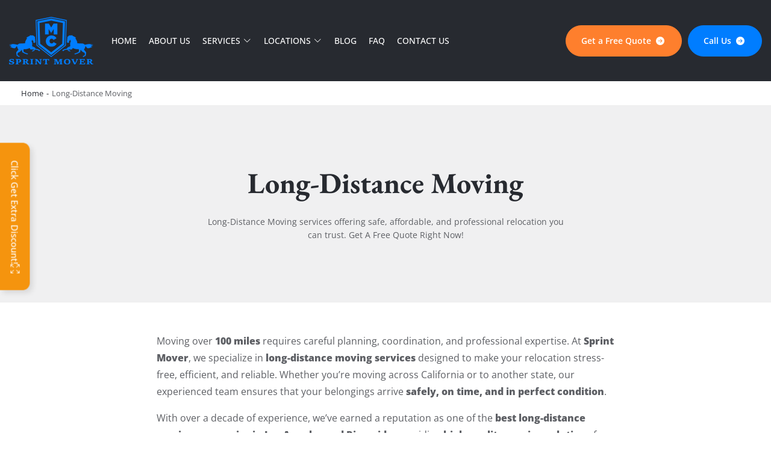

--- FILE ---
content_type: text/html; charset=UTF-8
request_url: https://sprintmover.com/services/long-distance-moving
body_size: 14337
content:
<!DOCTYPE html>
<html class="no-js" lang="en-US" prefix="og: https://ogp.me/ns#">
<head>
<meta charset="UTF-8" />
<meta http-equiv="X-UA-Compatible" content="IE=edge">
<meta name="viewport" content="width=device-width, initial-scale=1">
<link rel="profile" href="https://gmpg.org/xfn/11" />
<meta http-equiv="x-dns-prefetch-control" content="on">
<link rel="dns-prefetch" href="//google.com">
<link rel="dns-prefetch" href="//maps.gstatic.com">
<link rel="dns-prefetch" href="//maps.googleapis.com">
<link rel="dns-prefetch" href="//lh3.googleusercontent.com">
<link rel="dns-prefetch" href="//googletagmanager.com">
<link rel="dns-prefetch" href="//www.googletagmanager.com">
<link rel="dns-prefetch" href="//google-analytics.com">
<link rel="dns-prefetch" href="//www.google-analytics.com">
<link rel="dns-prefetch" href="//ssl.google-analytics.com">
<link rel="dns-prefetch" href="//googleadservices.com">
<link rel="dns-prefetch" href="//www.googleadservices.com">
<link rel="dns-prefetch" href="//ams.creativecdn.com">
<link rel="dns-prefetch" href="//youtube.com">
<link rel="dns-prefetch" href="//ajax.cloudflare.com">
<link rel="dns-prefetch" href="//cdnjs.cloudflare.com">
<link rel="dns-prefetch" href="//connect.facebook.net">
<link rel="dns-prefetch" href="//platform.twitter.com">
<link rel="dns-prefetch" href="//syndication.twitter.com">
<link rel="dns-prefetch" href="//platform.instagram.com">
<link rel="dns-prefetch" href="//trustindex.io">
<link rel="dns-prefetch" href="//cdn.trustindex.io">
<link rel="dns-prefetch" href="//tidiochat.com">
<link rel="dns-prefetch" href="//widget-v4.tidiochat.com">
<title>Long-Distance Moving Services | Trusted &amp; Affordable Movers</title>
<meta name="description" content="Long-Distance Moving services offering safe, affordable, and professional relocation you can trust. Get A Free Quote Right Now!"/>
<meta name="robots" content="follow, index, max-snippet:-1, max-video-preview:-1, max-image-preview:large"/>
<link rel="canonical" href="https://sprintmover.com/services/long-distance-moving" />
<meta property="og:locale" content="en_US" />
<meta property="og:type" content="article" />
<meta property="og:title" content="Long-Distance Moving Services | Trusted &amp; Affordable Movers" />
<meta property="og:description" content="Long-Distance Moving services offering safe, affordable, and professional relocation you can trust. Get A Free Quote Right Now!" />
<meta property="og:url" content="https://sprintmover.com/services/long-distance-moving" />
<meta property="og:site_name" content="Sprint Mover" />
<meta property="og:updated_time" content="2026-01-14T05:42:01-08:00" />
<meta property="og:image" content="https://sprintmover.com/app/storage/2023/03/media-Long-Distance-Moving-2u7t8z.jpg" />
<meta property="og:image:secure_url" content="https://sprintmover.com/app/storage/2023/03/media-Long-Distance-Moving-2u7t8z.jpg" />
<meta property="og:image:width" content="1200" />
<meta property="og:image:height" content="630" />
<meta property="og:image:alt" content="media-long-distance-moving" />
<meta property="og:image:type" content="image/jpeg" />
<meta name="twitter:card" content="summary_large_image" />
<meta name="twitter:title" content="Long-Distance Moving Services | Trusted &amp; Affordable Movers" />
<meta name="twitter:description" content="Long-Distance Moving services offering safe, affordable, and professional relocation you can trust. Get A Free Quote Right Now!" />
<meta name="twitter:image" content="https://sprintmover.com/app/storage/2023/03/media-Long-Distance-Moving-2u7t8z.jpg" />
<script type="application/ld+json" class="rank-math-schema-pro">{"@context":"https://schema.org","@graph":[{"@type":"BreadcrumbList","@id":"https://sprintmover.com/services/long-distance-moving#breadcrumb","itemListElement":[{"@type":"ListItem","position":"1","item":{"@id":"https://sprintmover.com","name":"Home"}},{"@type":"ListItem","position":"2","item":{"@id":"https://sprintmover.com/services/long-distance-moving","name":"Long-Distance Moving"}}]}]}</script>
<link rel='dns-prefetch' href='//www.google.com' />
<link rel='dns-prefetch' href='//maps.googleapis.com' />
<meta name="theme-color" content="#ffffff" media="(prefers-color-scheme: light)">
<meta name="theme-color" content="#000000" media="(prefers-color-scheme: dark)">
<meta name="apple-mobile-web-app-title" content="Sprint Mover">
<link rel="icon" type="image/png" href="https://sprintmover.com/app/manifest/favicon-96x96.png?v=f724c0" sizes="96x96">
<link rel="icon" type="image/svg+xml" href="https://sprintmover.com/app/manifest/favicon.svg?v=f724c0">
<link rel="apple-touch-icon" href="https://sprintmover.com/app/manifest/apple-touch-icon.png?v=f724c0" sizes="180x180">
<link rel="manifest" href="https://sprintmover.com/app/manifest/site.webmanifest?v=f724c0">
<link rel='stylesheet' href='https://sprintmover.com/app/frontend/main/assets/css/font.css?v=f724c0' media='all' />
<link rel='stylesheet' href='https://sprintmover.com/app/frontend/main/assets/css/icon.css?v=f724c0' media='all' />
<link rel='stylesheet' href='https://sprintmover.com/app/frontend/main/assets/minified/addons.min.css?v=f724c0' media='all' />
<link rel='stylesheet' href='https://sprintmover.com/app/frontend/main/assets/css/app.min.css?v=f724c0' media='all' />
<link rel='stylesheet' href='https://sprintmover.com/app/frontend/main/assets/css/print.css?v=f724c0' media='print' />
<link rel='stylesheet' href='https://sprintmover.com/app/storage/patterns/pattern.min.css?modified=9233df&#038;v=f724c0' media='all' />
<link rel='stylesheet' href='https://sprintmover.com/app/frontend/main/assets/minified/addons-form.min.css?v=f724c0' media='all' />
<link rel='stylesheet' href='https://sprintmover.com/app/frontend/main/assets/css/form.css?v=f724c0' media='all' />
<script src="https://sprintmover.com/app/frontend/main/assets/js/jquery.min.js?v=f724c0" type="b0e83b3dc6fe6d63936d3899-text/javascript"></script>
<script type="b0e83b3dc6fe6d63936d3899-text/javascript">if (document.location.protocol !== 'https:') {document.location = document.URL.replace(/^http:/i, 'https:');}</script>
<script type="b0e83b3dc6fe6d63936d3899-text/javascript">if ('serviceWorker' in navigator){navigator.serviceWorker.register('/service-worker.js').then(function(registration){}, function(error){console.log('Service worker registration failed:', error);});} else {console.log('Service workers are not supported.');}</script>

<!--[if lt IE 9]>
<script src="https://sprintmover.com/app/frontend/main/assets/ie/html5shiv.min.js"></script>
<script src="https://sprintmover.com/app/frontend/main/assets/ie/respond.min.js"></script>
<![endif]-->

<style id='global-styles-inline-css'>
:root{--wp--preset--aspect-ratio--square: 1;--wp--preset--aspect-ratio--4-3: 4/3;--wp--preset--aspect-ratio--3-4: 3/4;--wp--preset--aspect-ratio--3-2: 3/2;--wp--preset--aspect-ratio--2-3: 2/3;--wp--preset--aspect-ratio--16-9: 16/9;--wp--preset--aspect-ratio--9-16: 9/16;--wp--preset--color--black: #000000;--wp--preset--color--cyan-bluish-gray: #abb8c3;--wp--preset--color--white: #ffffff;--wp--preset--color--pale-pink: #f78da7;--wp--preset--color--vivid-red: #cf2e2e;--wp--preset--color--luminous-vivid-orange: #ff6900;--wp--preset--color--luminous-vivid-amber: #fcb900;--wp--preset--color--light-green-cyan: #7bdcb5;--wp--preset--color--vivid-green-cyan: #00d084;--wp--preset--color--pale-cyan-blue: #8ed1fc;--wp--preset--color--vivid-cyan-blue: #0693e3;--wp--preset--color--vivid-purple: #9b51e0;--wp--preset--gradient--vivid-cyan-blue-to-vivid-purple: linear-gradient(135deg,rgb(6,147,227) 0%,rgb(155,81,224) 100%);--wp--preset--gradient--light-green-cyan-to-vivid-green-cyan: linear-gradient(135deg,rgb(122,220,180) 0%,rgb(0,208,130) 100%);--wp--preset--gradient--luminous-vivid-amber-to-luminous-vivid-orange: linear-gradient(135deg,rgb(252,185,0) 0%,rgb(255,105,0) 100%);--wp--preset--gradient--luminous-vivid-orange-to-vivid-red: linear-gradient(135deg,rgb(255,105,0) 0%,rgb(207,46,46) 100%);--wp--preset--gradient--very-light-gray-to-cyan-bluish-gray: linear-gradient(135deg,rgb(238,238,238) 0%,rgb(169,184,195) 100%);--wp--preset--gradient--cool-to-warm-spectrum: linear-gradient(135deg,rgb(74,234,220) 0%,rgb(151,120,209) 20%,rgb(207,42,186) 40%,rgb(238,44,130) 60%,rgb(251,105,98) 80%,rgb(254,248,76) 100%);--wp--preset--gradient--blush-light-purple: linear-gradient(135deg,rgb(255,206,236) 0%,rgb(152,150,240) 100%);--wp--preset--gradient--blush-bordeaux: linear-gradient(135deg,rgb(254,205,165) 0%,rgb(254,45,45) 50%,rgb(107,0,62) 100%);--wp--preset--gradient--luminous-dusk: linear-gradient(135deg,rgb(255,203,112) 0%,rgb(199,81,192) 50%,rgb(65,88,208) 100%);--wp--preset--gradient--pale-ocean: linear-gradient(135deg,rgb(255,245,203) 0%,rgb(182,227,212) 50%,rgb(51,167,181) 100%);--wp--preset--gradient--electric-grass: linear-gradient(135deg,rgb(202,248,128) 0%,rgb(113,206,126) 100%);--wp--preset--gradient--midnight: linear-gradient(135deg,rgb(2,3,129) 0%,rgb(40,116,252) 100%);--wp--preset--font-size--small: 13px;--wp--preset--font-size--medium: 20px;--wp--preset--font-size--large: 36px;--wp--preset--font-size--x-large: 42px;--wp--preset--spacing--20: 0.44rem;--wp--preset--spacing--30: 0.67rem;--wp--preset--spacing--40: 1rem;--wp--preset--spacing--50: 1.5rem;--wp--preset--spacing--60: 2.25rem;--wp--preset--spacing--70: 3.38rem;--wp--preset--spacing--80: 5.06rem;--wp--preset--shadow--natural: 6px 6px 9px rgba(0, 0, 0, 0.2);--wp--preset--shadow--deep: 12px 12px 50px rgba(0, 0, 0, 0.4);--wp--preset--shadow--sharp: 6px 6px 0px rgba(0, 0, 0, 0.2);--wp--preset--shadow--outlined: 6px 6px 0px -3px rgb(255, 255, 255), 6px 6px rgb(0, 0, 0);--wp--preset--shadow--crisp: 6px 6px 0px rgb(0, 0, 0);}:where(.is-layout-flex){gap: 0.5em;}:where(.is-layout-grid){gap: 0.5em;}body .is-layout-flex{display: flex;}.is-layout-flex{flex-wrap: wrap;align-items: center;}.is-layout-flex > :is(*, div){margin: 0;}body .is-layout-grid{display: grid;}.is-layout-grid > :is(*, div){margin: 0;}:where(.wp-block-columns.is-layout-flex){gap: 2em;}:where(.wp-block-columns.is-layout-grid){gap: 2em;}:where(.wp-block-post-template.is-layout-flex){gap: 1.25em;}:where(.wp-block-post-template.is-layout-grid){gap: 1.25em;}.has-black-color{color: var(--wp--preset--color--black) !important;}.has-cyan-bluish-gray-color{color: var(--wp--preset--color--cyan-bluish-gray) !important;}.has-white-color{color: var(--wp--preset--color--white) !important;}.has-pale-pink-color{color: var(--wp--preset--color--pale-pink) !important;}.has-vivid-red-color{color: var(--wp--preset--color--vivid-red) !important;}.has-luminous-vivid-orange-color{color: var(--wp--preset--color--luminous-vivid-orange) !important;}.has-luminous-vivid-amber-color{color: var(--wp--preset--color--luminous-vivid-amber) !important;}.has-light-green-cyan-color{color: var(--wp--preset--color--light-green-cyan) !important;}.has-vivid-green-cyan-color{color: var(--wp--preset--color--vivid-green-cyan) !important;}.has-pale-cyan-blue-color{color: var(--wp--preset--color--pale-cyan-blue) !important;}.has-vivid-cyan-blue-color{color: var(--wp--preset--color--vivid-cyan-blue) !important;}.has-vivid-purple-color{color: var(--wp--preset--color--vivid-purple) !important;}.has-black-background-color{background-color: var(--wp--preset--color--black) !important;}.has-cyan-bluish-gray-background-color{background-color: var(--wp--preset--color--cyan-bluish-gray) !important;}.has-white-background-color{background-color: var(--wp--preset--color--white) !important;}.has-pale-pink-background-color{background-color: var(--wp--preset--color--pale-pink) !important;}.has-vivid-red-background-color{background-color: var(--wp--preset--color--vivid-red) !important;}.has-luminous-vivid-orange-background-color{background-color: var(--wp--preset--color--luminous-vivid-orange) !important;}.has-luminous-vivid-amber-background-color{background-color: var(--wp--preset--color--luminous-vivid-amber) !important;}.has-light-green-cyan-background-color{background-color: var(--wp--preset--color--light-green-cyan) !important;}.has-vivid-green-cyan-background-color{background-color: var(--wp--preset--color--vivid-green-cyan) !important;}.has-pale-cyan-blue-background-color{background-color: var(--wp--preset--color--pale-cyan-blue) !important;}.has-vivid-cyan-blue-background-color{background-color: var(--wp--preset--color--vivid-cyan-blue) !important;}.has-vivid-purple-background-color{background-color: var(--wp--preset--color--vivid-purple) !important;}.has-black-border-color{border-color: var(--wp--preset--color--black) !important;}.has-cyan-bluish-gray-border-color{border-color: var(--wp--preset--color--cyan-bluish-gray) !important;}.has-white-border-color{border-color: var(--wp--preset--color--white) !important;}.has-pale-pink-border-color{border-color: var(--wp--preset--color--pale-pink) !important;}.has-vivid-red-border-color{border-color: var(--wp--preset--color--vivid-red) !important;}.has-luminous-vivid-orange-border-color{border-color: var(--wp--preset--color--luminous-vivid-orange) !important;}.has-luminous-vivid-amber-border-color{border-color: var(--wp--preset--color--luminous-vivid-amber) !important;}.has-light-green-cyan-border-color{border-color: var(--wp--preset--color--light-green-cyan) !important;}.has-vivid-green-cyan-border-color{border-color: var(--wp--preset--color--vivid-green-cyan) !important;}.has-pale-cyan-blue-border-color{border-color: var(--wp--preset--color--pale-cyan-blue) !important;}.has-vivid-cyan-blue-border-color{border-color: var(--wp--preset--color--vivid-cyan-blue) !important;}.has-vivid-purple-border-color{border-color: var(--wp--preset--color--vivid-purple) !important;}.has-vivid-cyan-blue-to-vivid-purple-gradient-background{background: var(--wp--preset--gradient--vivid-cyan-blue-to-vivid-purple) !important;}.has-light-green-cyan-to-vivid-green-cyan-gradient-background{background: var(--wp--preset--gradient--light-green-cyan-to-vivid-green-cyan) !important;}.has-luminous-vivid-amber-to-luminous-vivid-orange-gradient-background{background: var(--wp--preset--gradient--luminous-vivid-amber-to-luminous-vivid-orange) !important;}.has-luminous-vivid-orange-to-vivid-red-gradient-background{background: var(--wp--preset--gradient--luminous-vivid-orange-to-vivid-red) !important;}.has-very-light-gray-to-cyan-bluish-gray-gradient-background{background: var(--wp--preset--gradient--very-light-gray-to-cyan-bluish-gray) !important;}.has-cool-to-warm-spectrum-gradient-background{background: var(--wp--preset--gradient--cool-to-warm-spectrum) !important;}.has-blush-light-purple-gradient-background{background: var(--wp--preset--gradient--blush-light-purple) !important;}.has-blush-bordeaux-gradient-background{background: var(--wp--preset--gradient--blush-bordeaux) !important;}.has-luminous-dusk-gradient-background{background: var(--wp--preset--gradient--luminous-dusk) !important;}.has-pale-ocean-gradient-background{background: var(--wp--preset--gradient--pale-ocean) !important;}.has-electric-grass-gradient-background{background: var(--wp--preset--gradient--electric-grass) !important;}.has-midnight-gradient-background{background: var(--wp--preset--gradient--midnight) !important;}.has-small-font-size{font-size: var(--wp--preset--font-size--small) !important;}.has-medium-font-size{font-size: var(--wp--preset--font-size--medium) !important;}.has-large-font-size{font-size: var(--wp--preset--font-size--large) !important;}.has-x-large-font-size{font-size: var(--wp--preset--font-size--x-large) !important;}
/*# sourceURL=global-styles-inline-css */
</style>
</head>
<body id="app" class="is-chrome is-single is-singular is-desktop is-singular-services" itemscope itemtype="http://schema.org/WebPage">

<div id="body-overlay"></div>
<section id="slick-navigation" class="slick-navigation-area"><div class="slick-content"><div class="slick-top"><div class="slick-search-form">
<form role="search"  method="get" class="search-form" action="https://sprintmover.com/">
<label for="search-form-1" class="visually-hidden">Search</label>
<input type="search" id="search-form-1" name="s" class="search-field" autocomplete="off" minlength="3" placeholder="Search&hellip;" value=""/>
<button type="submit" class="search-submit" title="Search"><i class="bi bi-search" aria-hidden="true"></i></button>
</form>
</div><div class="slick-close"><button id="slick-close" class="close-button" aria-label="Close menu"><i class="bi bi-x-lg" aria-hidden="true"></i></button></div></div><div class="slick-middle"><div class="slick-primary-navigation"><ul id="slick-menu" class="items-list"><li class="item" itemprop="name"><a href="https://sprintmover.com/" title="Home" itemprop="url"><span class="item-caption"><span class="title">Home</span></span></a></li><li class="item" itemprop="name"><a href="https://sprintmover.com/about-us" title="About Us" itemprop="url"><span class="item-caption"><span class="title">About Us</span></span></a></li><li class="item has-submenu" itemprop="name"><div class="group-link"><a href="https://sprintmover.com/services" title="Services" itemprop="url"><span class="item-caption"><span class="title">Services</span></span></a><span class="child-icon"></span></div><ul class="child-list animated fadeIn"><li class="item" itemprop="name"><a href="https://sprintmover.com/services/apartment-movers" title="Apartment Movers" itemprop="url"><span class="item-caption"><span class="title">Apartment Movers</span></span></a></li><li class="item" itemprop="name"><a href="https://sprintmover.com/services/business-relocation-services" title="Business Relocation Services" itemprop="url"><span class="item-caption"><span class="title">Business Relocation Services</span></span></a></li><li class="item" itemprop="name"><a href="https://sprintmover.com/services/commercial-moving" title="Commercial Moving" itemprop="url"><span class="item-caption"><span class="title">Commercial Moving</span></span></a></li><li class="item" itemprop="name"><a href="https://sprintmover.com/services/couch-movers" title="Couch Movers" itemprop="url"><span class="item-caption"><span class="title">Couch Movers</span></span></a></li><li class="item" itemprop="name"><a href="https://sprintmover.com/services/local-moving" title="Local Moving" itemprop="url"><span class="item-caption"><span class="title">Local Moving</span></span></a></li><li class="item active" itemprop="name"><a href="https://sprintmover.com/services/long-distance-moving" title="Long-Distance Moving" itemprop="url" aria-current="page"><span class="item-caption"><span class="title">Long-Distance Moving</span></span></a></li><li class="item" itemprop="name"><a href="https://sprintmover.com/services/office-movers" title="Office Movers" itemprop="url"><span class="item-caption"><span class="title">Office Movers</span></span></a></li><li class="item" itemprop="name"><a href="https://sprintmover.com/services/piano-moving" title="Piano Moving" itemprop="url"><span class="item-caption"><span class="title">Piano Moving</span></span></a></li><li class="item" itemprop="name"><a href="https://sprintmover.com/services/pool-table-movers" title="Pool Table Movers" itemprop="url"><span class="item-caption"><span class="title">Pool Table Movers</span></span></a></li><li class="item" itemprop="name"><a href="https://sprintmover.com/services/residential-moving" title="Residential Moving" itemprop="url"><span class="item-caption"><span class="title">Residential Moving</span></span></a></li></ul></li><li class="item has-submenu" itemprop="name"><div class="group-link"><a href="https://sprintmover.com/locations" title="Locations" itemprop="url"><span class="item-caption"><span class="title">Locations</span></span></a><span class="child-icon"></span></div><ul class="child-list animated fadeIn"><li class="item" itemprop="name"><a href="https://sprintmover.com/locations/agoura-hills-movers" title="Agoura Hills Movers" itemprop="url"><span class="item-caption"><span class="title">Agoura Hills Movers</span></span></a></li><li class="item" itemprop="name"><a href="https://sprintmover.com/locations/arcadia-movers" title="Arcadia Movers" itemprop="url"><span class="item-caption"><span class="title">Arcadia Movers</span></span></a></li><li class="item" itemprop="name"><a href="https://sprintmover.com/locations/beverly-hills-movers" title="Beverly Hills Movers" itemprop="url"><span class="item-caption"><span class="title">Beverly Hills Movers</span></span></a></li><li class="item" itemprop="name"><a href="https://sprintmover.com/locations/brentwood-movers" title="Brentwood Movers" itemprop="url"><span class="item-caption"><span class="title">Brentwood Movers</span></span></a></li><li class="item" itemprop="name"><a href="https://sprintmover.com/locations/burbank-movers" title="Burbank Movers" itemprop="url"><span class="item-caption"><span class="title">Burbank Movers</span></span></a></li><li class="item" itemprop="name"><a href="https://sprintmover.com/locations/calabasas-movers" title="Calabasas Movers" itemprop="url"><span class="item-caption"><span class="title">Calabasas Movers</span></span></a></li><li class="item" itemprop="name"><a href="https://sprintmover.com/locations/canoga-park-movers" title="Canoga Park Movers" itemprop="url"><span class="item-caption"><span class="title">Canoga Park Movers</span></span></a></li><li class="item" itemprop="name"><a href="https://sprintmover.com/locations/costa-mesa-movers" title="Costa Mesa Movers" itemprop="url"><span class="item-caption"><span class="title">Costa Mesa Movers</span></span></a></li><li class="item" itemprop="name"><a href="https://sprintmover.com/locations/culver-city-movers" title="Culver City Movers" itemprop="url"><span class="item-caption"><span class="title">Culver City Movers</span></span></a></li><li class="item" itemprop="name"><a href="https://sprintmover.com/locations/el-segundo-movers" title="El Segundo Movers" itemprop="url"><span class="item-caption"><span class="title">El Segundo Movers</span></span></a></li><li class="item" itemprop="name"><a href="https://sprintmover.com/locations/encino-movers" title="Encino Movers" itemprop="url"><span class="item-caption"><span class="title">Encino Movers</span></span></a></li><li class="item" itemprop="name"><a href="https://sprintmover.com/locations/glendale-movers" title="Glendale Movers" itemprop="url"><span class="item-caption"><span class="title">Glendale Movers</span></span></a></li><li class="item" itemprop="name"><a href="https://sprintmover.com/locations/granada-hills-movers" title="Granada Hills Movers" itemprop="url"><span class="item-caption"><span class="title">Granada Hills Movers</span></span></a></li><li class="item" itemprop="name"><a href="https://sprintmover.com/locations/hawthorne-movers" title="Hawthorne Movers" itemprop="url"><span class="item-caption"><span class="title">Hawthorne Movers</span></span></a></li><li class="item" itemprop="name"><a href="https://sprintmover.com/locations/hermosa-beach-movers" title="Hermosa Beach Movers" itemprop="url"><span class="item-caption"><span class="title">Hermosa Beach Movers</span></span></a></li></ul></li><li class="item" itemprop="name"><a href="https://sprintmover.com/blog" title="Blog" itemprop="url"><span class="item-caption"><span class="title">Blog</span></span></a></li><li class="item" itemprop="name"><a href="https://sprintmover.com/faq" title="FAQ" itemprop="url"><span class="item-caption"><span class="title">FAQ</span></span></a></li><li class="item" itemprop="name"><a href="https://sprintmover.com/contact-us" title="Contact Us" itemprop="url"><span class="item-caption"><span class="title">Contact Us</span></span></a></li></ul></div><div class="slick-extra-navigation"><ul id="slick-extra" class="items-list"><li class="item color-thirdy has-icon" itemprop="name"><a href="https://sprintmover.com/free-quote" title="Get a Free Quote" itemprop="url"><span class="item-caption"><span class="title after">Get a Free Quote</span><span class="icon"><i class="bi bi-arrow-right-circle-fill" aria-hidden="true"></i></span></span></a></li><li class="item color-secondary has-icon" itemprop="name"><a href="tel:+18888581511" title="Call Us" itemprop="url"><span class="item-caption"><span class="title after">Call Us</span><span class="icon"><i class="bi bi-arrow-right-circle-fill" aria-hidden="true"></i></span></span></a></li></ul></div></div><div class="slick-bottom"><div id="slick-contact" class="slick-contact-area"><ul class="items-list"><li class="item address has-icon"><a href="https://maps.app.goo.gl/RrjvjGNHhJqfvrKz5" target="_blank" title="Address"><span class="item-caption"><span class="icon"><i class="bi bi-geo-alt" aria-hidden="true"></i></span><span class="title before">1814 S Bundy Dr, Los Angeles, CA 90025</span></span></a></li><li class="item work has-icon"><span class="item-caption"><span class="icon"><i class="bi bi-clock-history" aria-hidden="true"></i></span><span class="title before">Mon - Sat: 7AM - 8PM / Sun: 8AM-6PM</span></span></li><li class="item phone has-icon"><a href="tel:+18888581511" target="_self" title="Phone"><span class="item-caption"><span class="icon"><i class="bi bi-telephone" aria-hidden="true"></i></span><span class="title before">(888) 858-1511</span></span></a></li><li class="item mail ad has-icon"><a href="/cdn-cgi/l/email-protection#bcd5d2dad3fccfccced5d2c8d1d3cad9ce92dfd3d1" target="_self" title="eMail"><span class="item-caption"><span class="icon"><i class="bi bi-envelope" aria-hidden="true"></i></span><span class="title before"><span class="__cf_email__" data-cfemail="1e777078715e6d6e6c77706a7371687b6c307d7173">[email&#160;protected]</span></span></span></a></li></ul></div><div id="slick-social" class="slick-social-area"><ul class="items-list"><li class="item facebook has-icon"><a href="#" target="_self" title="Follow us on Facebook"><span class="item-caption"><span class="icon"><i class="bi bi-facebook" aria-hidden="true"></i></span><span class="title visually-hidden before">Facebook</span></span></a></li><li class="item twitter has-icon"><a href="#" target="_self" title="Follow us on Twitter"><span class="item-caption"><span class="icon"><i class="bi bi-twitter" aria-hidden="true"></i></span><span class="title visually-hidden before">Twitter</span></span></a></li><li class="item instagram has-icon"><a href="#" target="_self" title="Follow us on Instagram"><span class="item-caption"><span class="icon"><i class="bi bi-instagram" aria-hidden="true"></i></span><span class="title visually-hidden before">Instagram</span></span></a></li><li class="item Youtube has-icon"><a href="#" target="_self" title="Subscribe to our Youtube channel"><span class="item-caption"><span class="icon"><i class="bi bi-youtube" aria-hidden="true"></i></span><span class="title visually-hidden before">Youtube</span></span></a></li></ul></div></div></div></section><header id="header" class="header-area" role="banner" itemscope itemtype="http://schema.org/WPHeader">
<div class="header-content">
<div class="header-middle">
<div class="container-fluid">
<div class="inner">
<div id="header-logo" class="logo-area"><div class="logo-inner"><a href="https://sprintmover.com/" title="Professional and Local Moving Company Los Angeles - Sprint Mover" class="logo-link" itemprop="url"><img width="300" height="171" class="site-logo-image" src="https://sprintmover.com/app/storage/2025/11/logo-1.svg" alt="sprint-mover" /><hgroup class="site-headline visually-hidden"><h2 class="site-title" itemprop="name">Sprint Mover</h2><h3 class="site-description default-font" itemprop="description">Professional and Local Moving Company Los Angeles</h3></hgroup></a></div></div><nav id="header-navigation" class="navigation-area" role="navigation"><div class="navigation-hamburger"><button id="slick-open" class="hamburger-button" title="Open menu" aria-label="Open menu"><i class="bi bi-list" aria-hidden="true"></i></button></div><div class="navigation-list"><ul class="items-list"><li class="item"><a href="https://sprintmover.com/" title="Home"><span class="item-caption"><span class="title">Home</span></span></a></li><li class="item"><a href="https://sprintmover.com/about-us" title="About Us"><span class="item-caption"><span class="title">About Us</span></span></a></li><li class="item scroll has-submenu"><a href="https://sprintmover.com/services" title="Services"><span class="item-caption"><span class="title">Services</span><span class="child-icon"></span></span></a><ul class="child-list animated fadeIn"><li class="item"><a href="https://sprintmover.com/services/apartment-movers" title="Apartment Movers"><span class="item-caption"><span class="title">Apartment Movers</span></span></a></li><li class="item"><a href="https://sprintmover.com/services/business-relocation-services" title="Business Relocation Services"><span class="item-caption"><span class="title">Business Relocation Services</span></span></a></li><li class="item"><a href="https://sprintmover.com/services/commercial-moving" title="Commercial Moving"><span class="item-caption"><span class="title">Commercial Moving</span></span></a></li><li class="item"><a href="https://sprintmover.com/services/couch-movers" title="Couch Movers"><span class="item-caption"><span class="title">Couch Movers</span></span></a></li><li class="item"><a href="https://sprintmover.com/services/local-moving" title="Local Moving"><span class="item-caption"><span class="title">Local Moving</span></span></a></li><li class="item active"><a href="https://sprintmover.com/services/long-distance-moving" title="Long-Distance Moving" aria-current="page"><span class="item-caption"><span class="title">Long-Distance Moving</span></span></a></li><li class="item"><a href="https://sprintmover.com/services/office-movers" title="Office Movers"><span class="item-caption"><span class="title">Office Movers</span></span></a></li><li class="item"><a href="https://sprintmover.com/services/piano-moving" title="Piano Moving"><span class="item-caption"><span class="title">Piano Moving</span></span></a></li><li class="item"><a href="https://sprintmover.com/services/pool-table-movers" title="Pool Table Movers"><span class="item-caption"><span class="title">Pool Table Movers</span></span></a></li><li class="item"><a href="https://sprintmover.com/services/residential-moving" title="Residential Moving"><span class="item-caption"><span class="title">Residential Moving</span></span></a></li></ul></li><li class="item scroll has-submenu"><a href="https://sprintmover.com/locations" title="Locations"><span class="item-caption"><span class="title">Locations</span><span class="child-icon"></span></span></a><ul class="child-list animated fadeIn"><li class="item"><a href="https://sprintmover.com/locations/agoura-hills-movers" title="Agoura Hills Movers"><span class="item-caption"><span class="title">Agoura Hills Movers</span></span></a></li><li class="item"><a href="https://sprintmover.com/locations/arcadia-movers" title="Arcadia Movers"><span class="item-caption"><span class="title">Arcadia Movers</span></span></a></li><li class="item"><a href="https://sprintmover.com/locations/beverly-hills-movers" title="Beverly Hills Movers"><span class="item-caption"><span class="title">Beverly Hills Movers</span></span></a></li><li class="item"><a href="https://sprintmover.com/locations/brentwood-movers" title="Brentwood Movers"><span class="item-caption"><span class="title">Brentwood Movers</span></span></a></li><li class="item"><a href="https://sprintmover.com/locations/burbank-movers" title="Burbank Movers"><span class="item-caption"><span class="title">Burbank Movers</span></span></a></li><li class="item"><a href="https://sprintmover.com/locations/calabasas-movers" title="Calabasas Movers"><span class="item-caption"><span class="title">Calabasas Movers</span></span></a></li><li class="item"><a href="https://sprintmover.com/locations/canoga-park-movers" title="Canoga Park Movers"><span class="item-caption"><span class="title">Canoga Park Movers</span></span></a></li><li class="item"><a href="https://sprintmover.com/locations/costa-mesa-movers" title="Costa Mesa Movers"><span class="item-caption"><span class="title">Costa Mesa Movers</span></span></a></li><li class="item"><a href="https://sprintmover.com/locations/culver-city-movers" title="Culver City Movers"><span class="item-caption"><span class="title">Culver City Movers</span></span></a></li><li class="item"><a href="https://sprintmover.com/locations/el-segundo-movers" title="El Segundo Movers"><span class="item-caption"><span class="title">El Segundo Movers</span></span></a></li><li class="item"><a href="https://sprintmover.com/locations/encino-movers" title="Encino Movers"><span class="item-caption"><span class="title">Encino Movers</span></span></a></li><li class="item"><a href="https://sprintmover.com/locations/glendale-movers" title="Glendale Movers"><span class="item-caption"><span class="title">Glendale Movers</span></span></a></li><li class="item"><a href="https://sprintmover.com/locations/granada-hills-movers" title="Granada Hills Movers"><span class="item-caption"><span class="title">Granada Hills Movers</span></span></a></li><li class="item"><a href="https://sprintmover.com/locations/hawthorne-movers" title="Hawthorne Movers"><span class="item-caption"><span class="title">Hawthorne Movers</span></span></a></li><li class="item"><a href="https://sprintmover.com/locations/hermosa-beach-movers" title="Hermosa Beach Movers"><span class="item-caption"><span class="title">Hermosa Beach Movers</span></span></a></li></ul></li><li class="item"><a href="https://sprintmover.com/blog" title="Blog"><span class="item-caption"><span class="title">Blog</span></span></a></li><li class="item"><a href="https://sprintmover.com/faq" title="FAQ"><span class="item-caption"><span class="title">FAQ</span></span></a></li><li class="item"><a href="https://sprintmover.com/contact-us" title="Contact Us"><span class="item-caption"><span class="title">Contact Us</span></span></a></li></ul></div></nav><div id="header-navigation-extra" class="navigation-extra-area"><ul class="items-list"><li class="item color-thirdy has-icon"><a href="https://sprintmover.com/free-quote" title="Get a Free Quote"><span class="item-caption"><span class="title after">Get a Free Quote</span><span class="icon"><i class="bi bi-arrow-right-circle-fill" aria-hidden="true"></i></span></span></a></li><li class="item color-secondary has-icon"><a href="tel:+18888581511" title="Call Us"><span class="item-caption"><span class="title after">Call Us</span><span class="icon"><i class="bi bi-arrow-right-circle-fill" aria-hidden="true"></i></span></span></a></li></ul></div></div>
</div>
</div>
</div>
</header>
<section id="breadcrumbs" class="breadcrumbs-area"><div class="container"><div class="inner"><nav aria-label="breadcrumbs" class="rank-math-breadcrumb"><p><a href="https://sprintmover.com">Home</a><span class="separator"> - </span><span class="last">Long-Distance Moving</span></p></nav></div></div></section><section id="information" class="information-area"><div class="container"><div class="inner"><h1 class="information-headline">Long-Distance Moving</h1><div class="information-description">Long-Distance Moving services offering safe, affordable, and professional relocation you can trust. Get A Free Quote Right Now!</div></div></div></section>
<div id="wrapper" class="wrapper-area">
<div class="container">
<div class="inner">

<main id="main" class="main-area main-full-area" role="main" itemprop="mainContentOfPage">
<div class="inner-area">
<div id="article-content" class="content-area">
<article id="article-220" class="article-full">
<div class="article-inner">
<div class="article-information">
<div class="article-page-title visually-hidden"><h2 class="heading"itemprop="name headline">Long-Distance Moving</h2></div></div>
<div class="article-entry"><div class="entry"itemprop="articleBody"><div class="elementor-text-editor elementor-clearfix">
<p data-start="459" data-end="873">Moving over <strong data-start="471" data-end="484">100 miles</strong> requires careful planning, coordination, and professional expertise. At <strong data-start="557" data-end="583">Sprint Mover</strong>, we specialize in <strong data-start="602" data-end="635">long-distance moving services</strong> designed to make your relocation stress-free, efficient, and reliable. Whether you’re moving across California or to another state, our experienced team ensures that your belongings arrive <strong data-start="825" data-end="870">safely, on time, and in perfect condition</strong>.</p>
<p data-start="875" data-end="1123">With over a decade of experience, we’ve earned a reputation as one of the <strong data-start="949" data-end="1017">best long-distance moving companies in Los Angeles and Riverside</strong>, providing <strong data-start="1029" data-end="1062">high-quality moving solutions</strong> for homes, apartments, offices, and corporate relocations.</p>
<h2 data-start="1130" data-end="1175">Stress-Free Long-Distance Moving Process</h2>
<p data-start="1177" data-end="1478">Planning a long-distance move on your own can be overwhelming. From <strong data-start="1245" data-end="1300">packing and loading to transportation and unloading</strong>, there are countless details to manage. That’s why <strong data-start="1352" data-end="1378">Sprint Mover</strong> offers a <strong data-start="1388" data-end="1422">full-service moving experience</strong>, giving you peace of mind while we handle every step.</p>
<ul data-start="1480" data-end="2048">
<li data-start="1480" data-end="1639">
<p data-start="1482" data-end="1639"><strong data-start="1482" data-end="1516">Expert Planning &amp; Coordination</strong> – We schedule your move efficiently, ensuring your relocation is seamless despite traffic, weather, or other challenges.</p>
</li>
<li data-start="1640" data-end="1787">
<p data-start="1642" data-end="1787"><strong data-start="1642" data-end="1675">Professional Packing Services</strong> – Our movers use high-quality materials and techniques to protect your furniture, electronics, and valuables.</p>
</li>
<li data-start="1788" data-end="1933">
<p data-start="1790" data-end="1933"><strong data-start="1790" data-end="1813">Full-Service Moving</strong> – From your current home or office to unpacking at your new location, we provide <strong data-start="1895" data-end="1930">consistent service at both ends</strong>.</p>
</li>
<li data-start="1934" data-end="2048">
<p data-start="1936" data-end="2048"><strong data-start="1936" data-end="1962">Stress-Free Experience</strong> – Let our team do the heavy lifting while you focus on settling into your new home.</p>
</li>
</ul>
<h2 data-start="2055" data-end="2104">Insured and Experienced Moving Professionals</h2>
<p data-start="2106" data-end="2280">At <strong data-start="2109" data-end="2135">Sprint Mover</strong>, we take pride in our <strong data-start="2158" data-end="2220">licensed, insured, and highly-trained moving professionals</strong>. Your belongings are in safe hands every step of the way.</p>
<ul data-start="2282" data-end="2705">
<li data-start="2282" data-end="2422">
<p data-start="2284" data-end="2422"><strong data-start="2284" data-end="2317">Reliable &amp; Experienced Movers</strong> – Our team has handled moves of all sizes, from small apartments to large homes and corporate offices.</p>
</li>
<li data-start="2423" data-end="2557">
<p data-start="2425" data-end="2557"><strong data-start="2425" data-end="2446">Damage Protection</strong> – In the unlikely event of an accident, we provide <strong data-start="2498" data-end="2554">repairs free of charge within 30 days after delivery</strong>.</p>
</li>
<li data-start="2558" data-end="2705">
<p data-start="2560" data-end="2705"><strong data-start="2560" data-end="2583">Care for Every Item</strong> – Whether it’s furniture, glassware, electronics, or delicate personal items, we handle it all with precision and care.</p>
</li>
</ul>
<p data-start="2707" data-end="2827">Our mission is simple: to ensure your <strong data-start="2745" data-end="2800">long-distance move is smooth, safe, and stress-free</strong>, no matter the distance.</p>
<h2 data-start="2834" data-end="2901">Why Choose Sprint Mover for Your Long-Distance Move?</h2>
<p data-start="2903" data-end="3001">Here’s why families and businesses in Riverside and Los Angeles trust us with their relocations:</p>
<ul data-start="3003" data-end="3551">
<li data-start="3003" data-end="3112">
<p data-start="3005" data-end="3112">✅ <strong data-start="3007" data-end="3040">Complete Service at Both Ends</strong> – Packing, loading, transporting, and unpacking with professionalism.</p>
</li>
<li data-start="3113" data-end="3228">
<p data-start="3115" data-end="3228">✅ <strong data-start="3117" data-end="3143">Stress-Free Experience</strong> – We handle the logistics so you can focus on starting fresh in your new location.</p>
</li>
<li data-start="3229" data-end="3332">
<p data-start="3231" data-end="3332">✅ <strong data-start="3233" data-end="3268">High-Quality &amp; Reliable Service</strong> – Over a decade of experience perfecting long-distance moves.</p>
</li>
<li data-start="3333" data-end="3438">
<p data-start="3335" data-end="3438">✅ <strong data-start="3337" data-end="3372">Fully Licensed &amp; Insured Movers</strong> – Complete protection for your belongings from start to finish.</p>
</li>
<li data-start="3439" data-end="3551">
<p data-start="3441" data-end="3551">✅ <strong data-start="3443" data-end="3470">Customized Moving Plans</strong> – Tailored solutions for homes, apartments, offices, or corporate relocations.</p>
</li>
</ul>
<h2 data-start="3558" data-end="3597">Our Long-Distance Moving Expertise</h2>
<p data-start="3599" data-end="3796">Since our founding nearly a decade ago, <strong data-start="3639" data-end="3665">Sprint Mover</strong> has grown from specializing in local moves to offering <strong data-start="3721" data-end="3766">premium long-distance relocation services</strong>. We are equipped to handle:</p>
<ul data-start="3798" data-end="4162">
<li data-start="3798" data-end="3890">
<p data-start="3800" data-end="3890"><strong data-start="3800" data-end="3824">High-Rise Apartments</strong> – Carefully navigating stairs and elevators for safe transport.</p>
</li>
<li data-start="3891" data-end="3975">
<p data-start="3893" data-end="3975"><strong data-start="3893" data-end="3916">Single-Family Homes</strong> – Full packing, moving, and setup services for families.</p>
</li>
<li data-start="3976" data-end="4067">
<p data-start="3978" data-end="4067"><strong data-start="3978" data-end="4002">Condos &amp; Dormitories</strong> – Efficient moves for smaller spaces and multi-unit buildings.</p>
</li>
<li data-start="4068" data-end="4162">
<p data-start="4070" data-end="4162"><strong data-start="4070" data-end="4104">Corporate &amp; Office Relocations</strong> – Minimizing downtime and ensuring a smooth transition.</p>
</li>
</ul>
<p data-start="4164" data-end="4309">No matter the size or complexity of your move, our <strong data-start="4215" data-end="4262">professional crew and specialized equipment</strong> ensure that everything is handled with care.</p>
<h2 data-start="4316" data-end="4339">Sit Back and Relax</h2>
<p data-start="4341" data-end="4455">When you hire <a href="https://cheapmoversriverside.com/free-quote" target="_blank" rel="noopener"><strong data-start="4355" data-end="4381">Sprint Mover</strong></a>, all you have to do is <strong data-start="4405" data-end="4434">relax and enjoy your move</strong>. Our team handles:</p>
<ul data-start="4457" data-end="4651">
<li data-start="4457" data-end="4484">
<p data-start="4459" data-end="4484">Packing your belongings</p>
</li>
<li data-start="4485" data-end="4551">
<p data-start="4487" data-end="4551">Loading and securing items on our fully-equipped moving trucks</p>
</li>
<li data-start="4552" data-end="4597">
<p data-start="4554" data-end="4597">Transportation to your new home or office</p>
</li>
<li data-start="4598" data-end="4651">
<p data-start="4600" data-end="4651">Unloading, unpacking, and placement of your items</p>
</li>
</ul>
<p data-start="4653" data-end="4786">We make <strong data-start="4661" data-end="4689">long-distance relocation</strong> simple, stress-free, and efficient—so you can focus on starting the next chapter of your life.</p>
<h2 data-start="4793" data-end="4844">Get Started with Your Long-Distance Move Today</h2>
<p data-start="4846" data-end="4958">Ready for a seamless and reliable long-distance move? Contact <strong data-start="4908" data-end="4934">Sprint Mover</strong> today and experience:</p>
<ul data-start="4960" data-end="5101">
<li data-start="4960" data-end="4986">
<p data-start="4962" data-end="4986">Stress-free relocation</p>
</li>
<li data-start="4987" data-end="5009">
<p data-start="4989" data-end="5009">Affordable pricing</p>
</li>
<li data-start="5010" data-end="5046">
<p data-start="5012" data-end="5046">Professional and friendly movers</p>
</li>
<li data-start="5047" data-end="5101">
<p data-start="5049" data-end="5101">Safe and efficient handling of all your belongings</p>
</li>
</ul>
<p data-start="5103" data-end="5304">📞 <strong data-start="5106" data-end="5186">Call us now at <a title="Phone" href="tel:+13234025313" target="_self"><span class="item-caption"><span class="title before">(323) 402-5313</span></span></a> for a FREE long-distance moving estimate!</strong><br data-start="5186" data-end="5189" />Or visit <a class="decorated-link" href="https://sprintmover.com/" target="_new" rel="noopener" data-start="5198" data-end="5268">https://sprintmover.com/</a> to <strong data-start="5272" data-end="5301">schedule your move online</strong>.</p>
<p data-start="5306" data-end="5519">Trust <strong data-start="5312" data-end="5338">Sprint Mover</strong> for <strong data-start="5343" data-end="5415">reliable, affordable, and professional long-distance moving services</strong> in Riverside and Los Angeles. Let us handle the hard work while you enjoy a smooth, stress-free move.</p>
</div>
</div></div><div class="article-subscribe"><ul class="item-list"><li class="item instagram has-icon"><a href="#" target="_self" title="Cheap Movers Instagram"><span class="icon"><i class="bi bi-instagram" aria-hidden="true"></i></span><span class="title before">Follow us on Instagram.</span></a></li></ul></div><div class="article-share"><ul class="share-buttons"><li id="share-facebook" class="share-item facebook"><a data-url="https://www.facebook.com/sharer.php?u=https://sprintmover.com/services/long-distance-moving&#038;t=Long-Distance%20Moving" title="Share on Facebook" href="#" role="button"><i class="bi bi-facebook" aria-hidden="true"></i></a></li><li id="share-twitter" class="share-item twitter"><a data-url="https://twitter.com/intent/tweet?url=https://sprintmover.com/services/long-distance-movingamp;text=Long-Distance%20Moving" title="Share on Twitter" href="#" role="button"><i class="bi bi-twitter" aria-hidden="true"></i></a></li><li id="share-linkedin" class="share-item linkedin"><a data-url="https://www.linkedin.com/shareArticle?mini=true&#038;url=https://sprintmover.com/services/long-distance-moving" title="Share on LinkedIn" href="#" role="button"><i class="bi bi-linkedin" aria-hidden="true"></i></a></li><li id="share-reddit" class="share-item reddit"><a data-url="http://www.reddit.com/submit?url=https://sprintmover.com/services/long-distance-moving&#038;title=Long-Distance%20Moving" title="Share on Reddit" href="#" role="button"><i class="bi bi-reddit" aria-hidden="true"></i></a></li><li id="share-whatsapp" class="share-item whatsapp"><a data-url="https://web.whatsapp.com/send?text=https://sprintmover.com/services/long-distance-moving" title="Share on Whatsapp" href="#" role="button"><i class="bi bi-whatsapp" aria-hidden="true"></i></a></li><li id="share-telegram" class="share-item telegram"><a data-url="https://t.me/share/url?url=https://sprintmover.com/services/long-distance-moving&amp;text=Long-Distance Moving" title="Share on Telegram" href="#" role="button"><i class="bi bi-telegram" aria-hidden="true"></i></a></li><li id="share-mail" class="share-item mail"><a data-url="mailto:?subject=Long-Distance%20Moving&#038;body=https://sprintmover.com/services/long-distance-moving" title="Send to e-mail" href="#" role="button"><i class="bi bi-envelope-fill" aria-hidden="true"></i></a></li><li id="share-print" class="share-item print"><a data-url="print" title="Print" href="#" role="button"><i class="bi bi-printer-fill" aria-hidden="true"></i></a></li></ul></div></div>
</article></div>
</div>
</main>

</div>
</div>
</div>

<section id="rtc" class="rtc-area load-bgc"><div class="container"><div class="inner"><div class="left"><img width="300" height="171" class="logo" src="https://sprintmover.com/app/storage/2025/11/logo-white-1.svg" alt="sprint-mover" /><h3 class="title">Have a questions?</h3><div class="description"><p>You’re busy doing all of the heavy lifting. Let HelpSquad’s live chat agents give you a hand by allowing us to offer superior support to your customers 24/7/365.</p>
</div><a href="#chat" target="_self" title="Ready? Chat Now" class="link">Ready? Chat Now<i class="bi bi-arrow-right-circle-fill"></i></a></div><div class="right"><div class="shape"></div></div></div></div></section><footer id="footer" class="footer-area" role="contentinfo" itemscope itemtype="http://schema.org/WPFooter">
<div class="footer-content">
<div class="footer-top">
<div class="container">
<div class="inner">
<div class="col col-about">
<div id="footer-logo" class="logo-area"><div class="logo-inner"><a href="https://sprintmover.com/" title="Professional and Local Moving Company Los Angeles - Sprint Mover" class="site-logo-link" itemprop="url"><img width="300" height="171" class="site-logo-image" src="https://sprintmover.com/app/storage/2025/11/logo-1.svg" alt="sprint-mover" /><hgroup class="site-headline visually-hidden"><h2 class="site-title" itemprop="name">Sprint Mover</h2><h3 class="site-description default-font" itemprop="description">Professional and Local Moving Company Los Angeles</h3></hgroup></a></div></div><div id="footer-about" class="about-area"><p>We are one of the most trusted names in local, long-distance, piano and couch moving today, providing our customers with quality customer service and value for their money.</p>
</div><div id="footer-scripts" class="scripts-area"></div></div>
<div class="col col-links">
<h4 class="col-title default-font">Quicklinks</h4>
<div id="footer-links" class="links-area"><ul class="items-list"><li class="item"><a href="https://sprintmover.com/" title="Home"><span class="item-caption"><span class="title">Home</span></span></a></li><li class="item"><a href="https://sprintmover.com/about-us" title="About Us"><span class="item-caption"><span class="title">About Us</span></span></a></li><li class="item"><a href="https://sprintmover.com/services" title="Services"><span class="item-caption"><span class="title">Services</span></span></a></li><li class="item"><a href="https://sprintmover.com/locations" title="Locations"><span class="item-caption"><span class="title">Locations</span></span></a></li><li class="item"><a href="https://sprintmover.com/blog" title="Blog"><span class="item-caption"><span class="title">Blog</span></span></a></li><li class="item"><a href="https://sprintmover.com/contact-us" title="Contact Us"><span class="item-caption"><span class="title">Contact Us</span></span></a></li><li class="item"><a href="https://sprintmover.com/free-quote" title="Free Quote"><span class="item-caption"><span class="title">Free Quote</span></span></a></li><li class="item"><a href="https://sprintmover.com/faq" title="FAQ"><span class="item-caption"><span class="title">FAQ</span></span></a></li></ul></div></div>
<div class="col col-contact">
<div class="col-item">
<h4 class="col-title default-font">Contact Info.</h4>
<div id="footer-contact" class="contact-area"><ul class="items-list"><li class="item address has-icon"><a href="https://maps.app.goo.gl/RrjvjGNHhJqfvrKz5" target="_blank" title="Address"><span class="item-caption"><span class="icon"><i class="bi bi-geo-alt" aria-hidden="true"></i></span><span class="title before">1814 S Bundy Dr, Los Angeles, CA 90025</span></span></a></li><li class="item work has-icon"><span class="item-caption"><span class="icon"><i class="bi bi-clock-history" aria-hidden="true"></i></span><span class="title before">Mon - Sat: 7AM - 8PM / Sun: 8AM-6PM</span></span></li><li class="item phone has-icon"><a href="tel:+18888581511" target="_self" title="Phone"><span class="item-caption"><span class="icon"><i class="bi bi-telephone" aria-hidden="true"></i></span><span class="title before">(888) 858-1511</span></span></a></li><li class="item mail ad has-icon"><a href="/cdn-cgi/l/email-protection#f39a9d959cb38083819a9d879e9c859681dd909c9e" target="_self" title="eMail"><span class="item-caption"><span class="icon"><i class="bi bi-envelope" aria-hidden="true"></i></span><span class="title before"><span class="__cf_email__" data-cfemail="254c4b434a655655574c4b51484a5340570b464a48">[email&#160;protected]</span></span></span></a></li></ul></div></div>
<div class="col-item">
<h4 class="col-title default-font">Follow Us</h4>
<div id="footer-social" class="social-area"><ul class="items-list"><li class="item facebook has-icon"><a href="#" target="_self" title="Follow us on Facebook"><span class="item-caption"><span class="icon"><i class="bi bi-facebook" aria-hidden="true"></i></span><span class="title visually-hidden before">Facebook</span></span></a></li><li class="item twitter has-icon"><a href="#" target="_self" title="Follow us on Twitter"><span class="item-caption"><span class="icon"><i class="bi bi-twitter" aria-hidden="true"></i></span><span class="title visually-hidden before">Twitter</span></span></a></li><li class="item instagram has-icon"><a href="#" target="_self" title="Follow us on Instagram"><span class="item-caption"><span class="icon"><i class="bi bi-instagram" aria-hidden="true"></i></span><span class="title visually-hidden before">Instagram</span></span></a></li><li class="item Youtube has-icon"><a href="#" target="_self" title="Subscribe to our Youtube channel"><span class="item-caption"><span class="icon"><i class="bi bi-youtube" aria-hidden="true"></i></span><span class="title visually-hidden before">Youtube</span></span></a></li></ul></div></div>
</div>
</div>
</div>
</div>
<div class="footer-bottom">
<div class="container">
<div class="inner">
<div id="footer-copyright" class="copyright-area"><div class="left">
<p>© Copyright 2026 <a href="https://sprintmover.com/" target="_self" title="Cheap Movers - Professional and Local Moving Company Los Angeles">Sprint Mover</a>. All Rights Reserved.</p>
</div>
<p></p>
<div class="right">
<p><a href="https://sprintmover.com/privacy-policy" target="_self" title="Go to Privacy Policy">Privacy Policy</a> | <a href="https://sprintmover.com/terms-and-condition" target="_self" title="Go to Terms and Condition">Terms and Condition</a></p>
</div>
</div></div>
</div>
</div>
</div>
</footer>
<div id="free-quote-bar" class="free-quote-bar-class"><div class="free-quote-bar-list"><div class="free-quote-bar-list-item item-book-now"><div class="bar-button-group"><button id="bar-button-open" class="bar-button" title="Book Now"><span class="bar-icon"><i class="bi bi-truck"></i></span><span class="bar-message">Book Now</span></button></div><div class="bar-modal-window"><div class="bar-modal-overlay"></div><button class="bar-modal-close" aria-label="Close Bar"><i class="bi bi-x-lg" aria-hidden="true"></i></button><div class="bar-modal-container"><div class="bar-modal-header heading-font"><span>Book Now</span></div><div class="bar-modal-content"><div id="form-block-b5e2cbde91" class="form-block form-block-template-clear template-default" data-loader="{&quot;step_01&quot;: &quot;Calculating Your Cost&quot;,&quot;step_02&quot;: &quot;Getting Your Best Rate&quot;,&quot;step_03&quot;: &quot;Your Estimated Moving Cost is Ready!&quot;}" data-form-block="9185f3ec50"><div id="form-message-b5e2cbde91" class="form-message animated fadeIn"></div><form id="form-element-b5e2cbde91" class="form-element" method="post" enctype="multipart/form-data" data-uniq="b5e2cbde91"><div class="hide"><input type="hidden" class="form-hidden-id" name="finput_form_id" value="2107"><input type="hidden" class="form-hidden-token" name="finput_form_token" value=""></div><div id="form-page-1" class="form-page animated fadeIn active"><div class="form-page-container"><div id="form-group-1_1" class="form-group-class"><label for="form-input-b5e2cbde91-from-1_1">Where are you moving from?<span>*</span></label><input type="text"  id="form-input-b5e2cbde91-from-1_1" name="finput_from" class="form-input-control form-input-control-address" value="" data-geo="formatted_address" placeholder="Enter Full Address Or Zip Code" autocomplete="off"/><fieldset class="form-group-class-fieldset-address-manual"><div class="form-check-item"><input id="form-input-b5e2cbde91-from-1_1-manual" type="checkbox" name="finput_from_manual" class="manual-address" value="yes"/><label for="form-input-b5e2cbde91-from-1_1-manual">Manual complete</label></div><div id="form-input-b5e2cbde91-from-1_1-manual-fill" class="form-group-class-address-manual hide"><div class="form-group-class-row-one"><div class="form-group-class-col"><select id="form-input-b5e2cbde91-from-1_1_country" name="finput_from_country" class="form-input-control form-input-control-select" data-geo="country" data-placeholder="Select a country / region…" readonly="readonly"><option value="">Select a country / region&hellip;</option><option value="US">United States (US)</option></select></div></div><div class="form-group-class-row-two"><div class="form-group-class-col"><input type="text"  id="form-input-b5e2cbde91-from-1_1_street" name="finput_from_street" class="form-input-control" data-geo="street" value="" placeholder="House number and street name" autocomplete="off"/></div><div class="form-group-class-col"><input type="text"  id="form-input-b5e2cbde91-from-1_1_postcode" name="finput_from_postcode" class="form-input-control" data-geo="postal_code" value="" placeholder="ZIP Code / Postal Code" autocomplete="off"/></div></div><div class="form-group-class-row-two"><div class="form-group-class-col"><input type="text"  id="form-input-b5e2cbde91-from-1_1_city" name="finput_from_city" class="form-input-control" data-geo="locality" value="" placeholder="Town / City" autocomplete="off"/></div><div class="form-group-class-col"><input type="text"  id="form-input-b5e2cbde91-from-1_1_state" name="finput_from_state" class="form-input-control" data-geo="administrative_area_level_1" value="" placeholder="State / County" autocomplete="off"/></div></div><div class="form-group-class-row-one hide"><input type="hidden"  id="form-input-b5e2cbde91-from-1_1_lat" name="finput_from_lat" class="hide" data-geo="latitude" value=""/><input type="hidden"  id="form-input-b5e2cbde91-from-1_1_long" name="finput_from_long" class="hide" data-geo="longitude" value=""/></div></div></fieldset><div class="form-group-note"><i class="bi bi-info-circle" aria-hidden="true"></i><p>Enter Zip · View Rates & Availability Now</p></div></div><div id="form-group-1_2" class="form-group-class"><label for="form-input-b5e2cbde91-size-1_2">Select your move size<span>*</span></label><select id="form-input-b5e2cbde91-size-1_2" name="finput_size" class="form-input-control form-input-control-select" data-placeholder="Select move size" data-placeholder-search="Search here &hellip;"><option value="">Select move size</option><option value="Few_items">Few items</option><option value="studio">Studio</option><option value="1_bedroom">1 Bedroom</option><option value="2_bedrooms">2 Bedrooms</option><option value="3_bedroom">3 Bedrooms</option><option value="4_bedrooms">4+ Bedrooms</option><option value="office_commercial">Office/Commercial</option></select></div><div id="form-group-1_3" class="form-group-class"><label for="form-input-b5e2cbde91-date-1_3">Select your move date<span>*</span></label><input type="text"  id="form-input-b5e2cbde91-date-1_3" name="finput_date" class="form-input-control form-input-control-date" value="" placeholder="__/__/____" data-flatpickr="date" data-date-format="m/d/Y" data-inputmask-date-v1 inputmode="numeric"/></div><div id="form-group-1_4" class="form-group-class"><label for="form-input-b5e2cbde91-to-1_4">Where are you moving to?<span>*</span></label><input type="text"  id="form-input-b5e2cbde91-to-1_4" name="finput_to" class="form-input-control form-input-control-address" value="" data-geo="formatted_address" placeholder="Enter Full Address or ZIP Code" autocomplete="off"/><fieldset class="form-group-class-fieldset-address-manual"><div class="form-check-item"><input id="form-input-b5e2cbde91-to-1_4-manual" type="checkbox" name="finput_to_manual" class="manual-address" value="yes"/><label for="form-input-b5e2cbde91-to-1_4-manual">Manual complete</label></div><div id="form-input-b5e2cbde91-to-1_4-manual-fill" class="form-group-class-address-manual hide"><div class="form-group-class-row-one"><div class="form-group-class-col"><select id="form-input-b5e2cbde91-to-1_4_country" name="finput_to_country" class="form-input-control form-input-control-select" data-geo="country" data-placeholder="Select a country / region…" readonly="readonly"><option value="">Select a country / region&hellip;</option><option value="US">United States (US)</option></select></div></div><div class="form-group-class-row-two"><div class="form-group-class-col"><input type="text"  id="form-input-b5e2cbde91-to-1_4_street" name="finput_to_street" class="form-input-control" data-geo="street" value="" placeholder="House number and street name" autocomplete="off"/></div><div class="form-group-class-col"><input type="text"  id="form-input-b5e2cbde91-to-1_4_postcode" name="finput_to_postcode" class="form-input-control" data-geo="postal_code" value="" placeholder="ZIP Code / Postal Code" autocomplete="off"/></div></div><div class="form-group-class-row-two"><div class="form-group-class-col"><input type="text"  id="form-input-b5e2cbde91-to-1_4_city" name="finput_to_city" class="form-input-control" data-geo="locality" value="" placeholder="Town / City" autocomplete="off"/></div><div class="form-group-class-col"><input type="text"  id="form-input-b5e2cbde91-to-1_4_state" name="finput_to_state" class="form-input-control" data-geo="administrative_area_level_1" value="" placeholder="State / County" autocomplete="off"/></div></div><div class="form-group-class-row-one hide"><input type="hidden"  id="form-input-b5e2cbde91-to-1_4_lat" name="finput_to_lat" class="hide" data-geo="latitude" value=""/><input type="hidden"  id="form-input-b5e2cbde91-to-1_4_long" name="finput_to_long" class="hide" data-geo="longitude" value=""/></div></div></fieldset></div><div id="form-group-1_5" class="form-group-class"><label for="form-input-b5e2cbde91-name-1_5">Name<span>*</span></label><input type="text"  id="form-input-b5e2cbde91-name-1_5" name="finput_name" class="form-input-control" value="" placeholder="Full Name" data-min="1" data-max="50" autocomplete="off"/></div><div id="form-group-1_6" class="form-group-class"><label for="form-input-b5e2cbde91-email-1_6">Email<span>*</span></label><input type="email"  id="form-input-b5e2cbde91-email-1_6" name="finput_email" class="form-input-control" value="" placeholder="Your Email" autocomplete="off"/></div><div id="form-group-1_7" class="form-group-class"><label for="form-input-b5e2cbde91-phone-1_7">Phone<span>*</span></label><input type="tel"  id="form-input-b5e2cbde91-phone-1_7" name="finput_phone" class="form-input-control form-input-control-tel" value="" placeholder="" autocomplete="off"/></div><div id="form-group-1_8" class="form-group-class"><label for="form-input-b5e2cbde91-comment-1_8">Comment</label><input type="text"  id="form-input-b5e2cbde91-comment-1_8" name="finput_comment" class="form-input-control" value="" placeholder="" autocomplete="off"/></div></div><div class="form-page-steps form-steps-one"><div class="form-page-steps-right"><button type="submit" class="form-page-submit">Submit</button></div></div></div></form></div></div></div></div></div><div class="free-quote-bar-list-item item-call-now"><a class="bar-button" title="Call Us Now" href="tel:+18888581511" target="_self"><span class="bar-icon"><i class="bi bi-telephone"></i></span><span class="bar-message">Call Now</span></a></div></div></div><section id="modal-campaign" class="modal-campaign-alert"><div class="modal-campaign-overlay"></div><div class="modal-campaign-container"><button class="modal-campaign-close" type="button" title="Click to close"><i class="bi bi-x"></i></button><div class="modal-campaign-left"><div class="content"><div class="headline">Extra Discount For You!</div><div class="message"><p>Get your <strong>FREE quote</strong> today and enjoy <span style="color: #ff0000;"><strong>20% OFF</strong></span> on your move!</p>
</div><div class="divider"></div><a href="https://sprintmover.com/free-quote?ckey=e6d8545daa-campaign20off" target="_self" class="link">Get My Free Quote<i class="bi bi-arrow-right-circle-fill"></i></a></div></div><div class="modal-campaign-right"style="background-image:url(https://sprintmover.com/app/storage/2025/10/media-modal-0nmphj.png);"><div class="modal-campaign-right-overlay"></div></div></div></section><button class="modal-campaign-alert-button" type="button" title="Click to open"><span class="modal-open-image"><svg width="30" height="30" viewBox="0 0 30 30" fill="none" xmlns="http://www.w3.org/2000/svg"><g clip-path="url(#clip0_443_151)"><path d="M29.7427 0.257553C29.3995 -0.0856883 28.8429 -0.0856883 28.4996 0.257553L25.9397 2.81751C25.7823 2.74251 25.6163 2.6821 25.4429 2.6388L17.4876 0.673392C16.5942 0.450092 15.6347 0.715814 14.9836 1.36697L0.771263 15.5559C-0.256762 16.584 -0.256762 18.2568 0.771263 19.285L10.7154 29.229C11.7434 30.2571 13.4163 30.2571 14.4444 29.229L28.6334 15.0166C29.2845 14.3655 29.5503 13.406 29.3269 12.5126L27.3615 4.55733C27.3182 4.38401 27.2578 4.2179 27.1828 4.06051L29.7428 1.50056C30.0859 1.15732 30.0859 0.600795 29.7427 0.257553ZM27.6214 12.939C27.6959 13.2368 27.6073 13.5566 27.3902 13.7737L13.2013 27.986C12.8586 28.3287 12.301 28.3287 11.9583 27.986L2.01421 18.0419C1.6715 17.6992 1.6715 17.1415 2.01421 16.7988L16.2266 2.60997C16.3928 2.44374 16.6193 2.35286 16.8501 2.35286C16.9206 2.35286 16.9916 2.36136 17.0612 2.37876L24.5337 4.22346L22.417 6.34016C21.437 5.8734 20.2265 6.04461 19.4164 6.85473C18.3883 7.88287 18.3883 9.55566 19.4164 10.5838C19.9304 11.0978 20.6057 11.3549 21.2809 11.3549C21.9561 11.3549 22.6314 11.0979 23.1454 10.5838C23.9557 9.77357 24.1268 8.56314 23.6599 7.58316L25.7766 5.46647L27.6214 12.939ZM21.9024 9.34086C21.5598 9.68351 21.0021 9.68357 20.6594 9.34086C20.3168 8.9982 20.3168 8.44051 20.6594 8.09785C20.8308 7.92646 21.0558 7.84086 21.2809 7.84086C21.5059 7.84086 21.731 7.92652 21.9023 8.09779L21.9024 8.09785L21.9024 8.09791C22.2451 8.44057 22.2451 8.9982 21.9024 9.34086Z" fill="currentColor"/><path d="M14.4442 10.5838C13.4161 9.55572 11.7433 9.55572 10.7151 10.5838C9.68709 11.6119 9.68709 13.2847 10.7151 14.3129C11.7432 15.341 13.4161 15.341 14.4442 14.3129C15.4723 13.2847 15.4723 11.6119 14.4442 10.5838ZM13.2012 13.0698C12.8585 13.4125 12.3009 13.4125 11.9582 13.0698C11.6156 12.7271 11.6155 12.1695 11.9582 11.8268C12.3009 11.4842 12.8585 11.4841 13.2012 11.8268C13.5439 12.1695 13.5439 12.7271 13.2012 13.0698Z" fill="currentColor"/><path d="M15.6871 19.2847C14.6566 18.2543 12.9888 18.2541 11.9581 19.2847C10.93 20.3129 10.93 21.9857 11.9581 23.0138C12.9887 24.0443 14.6565 24.0445 15.6871 23.0138C16.7153 21.9857 16.7153 20.3129 15.6871 19.2847ZM14.4441 21.7708C14.1007 22.1143 13.5446 22.1144 13.2011 21.7708C12.8585 21.4282 12.8585 20.8705 13.2011 20.5278C13.5446 20.1843 14.1007 20.1843 14.4441 20.5278C14.7868 20.8705 14.7868 21.428 14.4441 21.7708Z" fill="currentColor"/><path d="M19.6683 16.0802C19.6147 15.5978 19.1801 15.2501 18.6977 15.3037L7.51063 16.5467C7.02817 16.6003 6.68048 17.0348 6.73409 17.5173C6.78407 17.9668 7.16458 18.2993 7.60661 18.2993C7.63901 18.2993 7.67182 18.2975 7.70475 18.2939L18.8919 17.0509C19.3743 16.9972 19.722 16.5627 19.6683 16.0802Z" fill="currentColor"/></g><defs><clipPath id="clip0_443_151"><rect width="30" height="30" fill="currentColor"/></clipPath></defs></svg>
</span><span class="modal-open-button-text">Click Get Extra Discount!</span><span class="modal-open-icon"><i class="bi bi-arrows-fullscreen"></i></span></button><script data-cfasync="false" src="/cdn-cgi/scripts/5c5dd728/cloudflare-static/email-decode.min.js"></script><script src="https://www.google.com/recaptcha/api.js?render=6LdIDIIqAAAAAFqIZ6BtRcig9rgPHJq9Q2RMlMQF" type="b0e83b3dc6fe6d63936d3899-text/javascript"></script>
<script src="https://maps.googleapis.com/maps/api/js?key=AIzaSyArhHJHJYPFupcCs1p28mdJ5QoNEXEOKRY&amp;libraries=places&amp;callback=Function.prototype" type="b0e83b3dc6fe6d63936d3899-text/javascript"></script>
<script src="https://sprintmover.com/app/frontend/main/assets/minified/addons.min.js?v=f724c0" type="b0e83b3dc6fe6d63936d3899-text/javascript"></script>
<script type="b0e83b3dc6fe6d63936d3899-text/javascript">
var website_settings = {"website":{"language":"en-US","language_locale":"en_US","home_url":"https:\/\/sprintmover.com","ajax_url":"https:\/\/sprintmover.com\/ajax\/","desktop":"true","mobile":"false","sign":"false"},"sidebar":{"sticky_string":"#sidebar","sticky_content_string":"#wrapper","sticky_top_string":"50","sticky_bottom_string":"50","sticky_height_string":"false","sticky_min_width_string":"991","sticky_device_desktop":"1","sticky_device_mobile":"1"}}
//# sourceURL=main-app-js-before
</script>
<script src="https://sprintmover.com/app/frontend/main/assets/js/app.min.js?v=f724c0" type="b0e83b3dc6fe6d63936d3899-text/javascript"></script>
<script src="https://sprintmover.com/app/frontend/main/assets/minified/addons-form.min.js?v=f724c0" type="b0e83b3dc6fe6d63936d3899-text/javascript"></script>
<script type="b0e83b3dc6fe6d63936d3899-text/javascript">
var form_block_ajax = {"ajax_url":"https:\/\/sprintmover.com\/ajax\/","recaptcha":"6LdIDIIqAAAAAFqIZ6BtRcig9rgPHJq9Q2RMlMQF","action":"form_block_call","success":"Success","error":"Error"}
//# sourceURL=main-form-js-before
</script>
<script src="https://sprintmover.com/app/frontend/main/assets/js/form.js?v=f724c0" type="b0e83b3dc6fe6d63936d3899-text/javascript"></script>
<script src="https://sprintmover.com/app/storage/collect/form/js/form-block-9185f3ec50.min.js?modify=7298b2da98&amp;v=f724c0" type="b0e83b3dc6fe6d63936d3899-text/javascript"></script>
<script src="//code.tidio.co/z7fcq36ecwujcg7qwvc1kejudmsiumdv.js" async type="b0e83b3dc6fe6d63936d3899-text/javascript"></script>
<foreignObject><script src="/cdn-cgi/scripts/7d0fa10a/cloudflare-static/rocket-loader.min.js" data-cf-settings="b0e83b3dc6fe6d63936d3899-|49" defer></script></foreignObject><script defer src="https://static.cloudflareinsights.com/beacon.min.js/vcd15cbe7772f49c399c6a5babf22c1241717689176015" integrity="sha512-ZpsOmlRQV6y907TI0dKBHq9Md29nnaEIPlkf84rnaERnq6zvWvPUqr2ft8M1aS28oN72PdrCzSjY4U6VaAw1EQ==" data-cf-beacon='{"version":"2024.11.0","token":"cf6285a3fd7f463c8d74b831da6e6125","r":1,"server_timing":{"name":{"cfCacheStatus":true,"cfEdge":true,"cfExtPri":true,"cfL4":true,"cfOrigin":true,"cfSpeedBrain":true},"location_startswith":null}}' crossorigin="anonymous"></script>
</body>
</html>



--- FILE ---
content_type: text/html; charset=utf-8
request_url: https://www.google.com/recaptcha/api2/anchor?ar=1&k=6LdIDIIqAAAAAFqIZ6BtRcig9rgPHJq9Q2RMlMQF&co=aHR0cHM6Ly9zcHJpbnRtb3Zlci5jb206NDQz&hl=en&v=PoyoqOPhxBO7pBk68S4YbpHZ&size=invisible&anchor-ms=20000&execute-ms=30000&cb=fbbk4cb6t0dy
body_size: 48667
content:
<!DOCTYPE HTML><html dir="ltr" lang="en"><head><meta http-equiv="Content-Type" content="text/html; charset=UTF-8">
<meta http-equiv="X-UA-Compatible" content="IE=edge">
<title>reCAPTCHA</title>
<style type="text/css">
/* cyrillic-ext */
@font-face {
  font-family: 'Roboto';
  font-style: normal;
  font-weight: 400;
  font-stretch: 100%;
  src: url(//fonts.gstatic.com/s/roboto/v48/KFO7CnqEu92Fr1ME7kSn66aGLdTylUAMa3GUBHMdazTgWw.woff2) format('woff2');
  unicode-range: U+0460-052F, U+1C80-1C8A, U+20B4, U+2DE0-2DFF, U+A640-A69F, U+FE2E-FE2F;
}
/* cyrillic */
@font-face {
  font-family: 'Roboto';
  font-style: normal;
  font-weight: 400;
  font-stretch: 100%;
  src: url(//fonts.gstatic.com/s/roboto/v48/KFO7CnqEu92Fr1ME7kSn66aGLdTylUAMa3iUBHMdazTgWw.woff2) format('woff2');
  unicode-range: U+0301, U+0400-045F, U+0490-0491, U+04B0-04B1, U+2116;
}
/* greek-ext */
@font-face {
  font-family: 'Roboto';
  font-style: normal;
  font-weight: 400;
  font-stretch: 100%;
  src: url(//fonts.gstatic.com/s/roboto/v48/KFO7CnqEu92Fr1ME7kSn66aGLdTylUAMa3CUBHMdazTgWw.woff2) format('woff2');
  unicode-range: U+1F00-1FFF;
}
/* greek */
@font-face {
  font-family: 'Roboto';
  font-style: normal;
  font-weight: 400;
  font-stretch: 100%;
  src: url(//fonts.gstatic.com/s/roboto/v48/KFO7CnqEu92Fr1ME7kSn66aGLdTylUAMa3-UBHMdazTgWw.woff2) format('woff2');
  unicode-range: U+0370-0377, U+037A-037F, U+0384-038A, U+038C, U+038E-03A1, U+03A3-03FF;
}
/* math */
@font-face {
  font-family: 'Roboto';
  font-style: normal;
  font-weight: 400;
  font-stretch: 100%;
  src: url(//fonts.gstatic.com/s/roboto/v48/KFO7CnqEu92Fr1ME7kSn66aGLdTylUAMawCUBHMdazTgWw.woff2) format('woff2');
  unicode-range: U+0302-0303, U+0305, U+0307-0308, U+0310, U+0312, U+0315, U+031A, U+0326-0327, U+032C, U+032F-0330, U+0332-0333, U+0338, U+033A, U+0346, U+034D, U+0391-03A1, U+03A3-03A9, U+03B1-03C9, U+03D1, U+03D5-03D6, U+03F0-03F1, U+03F4-03F5, U+2016-2017, U+2034-2038, U+203C, U+2040, U+2043, U+2047, U+2050, U+2057, U+205F, U+2070-2071, U+2074-208E, U+2090-209C, U+20D0-20DC, U+20E1, U+20E5-20EF, U+2100-2112, U+2114-2115, U+2117-2121, U+2123-214F, U+2190, U+2192, U+2194-21AE, U+21B0-21E5, U+21F1-21F2, U+21F4-2211, U+2213-2214, U+2216-22FF, U+2308-230B, U+2310, U+2319, U+231C-2321, U+2336-237A, U+237C, U+2395, U+239B-23B7, U+23D0, U+23DC-23E1, U+2474-2475, U+25AF, U+25B3, U+25B7, U+25BD, U+25C1, U+25CA, U+25CC, U+25FB, U+266D-266F, U+27C0-27FF, U+2900-2AFF, U+2B0E-2B11, U+2B30-2B4C, U+2BFE, U+3030, U+FF5B, U+FF5D, U+1D400-1D7FF, U+1EE00-1EEFF;
}
/* symbols */
@font-face {
  font-family: 'Roboto';
  font-style: normal;
  font-weight: 400;
  font-stretch: 100%;
  src: url(//fonts.gstatic.com/s/roboto/v48/KFO7CnqEu92Fr1ME7kSn66aGLdTylUAMaxKUBHMdazTgWw.woff2) format('woff2');
  unicode-range: U+0001-000C, U+000E-001F, U+007F-009F, U+20DD-20E0, U+20E2-20E4, U+2150-218F, U+2190, U+2192, U+2194-2199, U+21AF, U+21E6-21F0, U+21F3, U+2218-2219, U+2299, U+22C4-22C6, U+2300-243F, U+2440-244A, U+2460-24FF, U+25A0-27BF, U+2800-28FF, U+2921-2922, U+2981, U+29BF, U+29EB, U+2B00-2BFF, U+4DC0-4DFF, U+FFF9-FFFB, U+10140-1018E, U+10190-1019C, U+101A0, U+101D0-101FD, U+102E0-102FB, U+10E60-10E7E, U+1D2C0-1D2D3, U+1D2E0-1D37F, U+1F000-1F0FF, U+1F100-1F1AD, U+1F1E6-1F1FF, U+1F30D-1F30F, U+1F315, U+1F31C, U+1F31E, U+1F320-1F32C, U+1F336, U+1F378, U+1F37D, U+1F382, U+1F393-1F39F, U+1F3A7-1F3A8, U+1F3AC-1F3AF, U+1F3C2, U+1F3C4-1F3C6, U+1F3CA-1F3CE, U+1F3D4-1F3E0, U+1F3ED, U+1F3F1-1F3F3, U+1F3F5-1F3F7, U+1F408, U+1F415, U+1F41F, U+1F426, U+1F43F, U+1F441-1F442, U+1F444, U+1F446-1F449, U+1F44C-1F44E, U+1F453, U+1F46A, U+1F47D, U+1F4A3, U+1F4B0, U+1F4B3, U+1F4B9, U+1F4BB, U+1F4BF, U+1F4C8-1F4CB, U+1F4D6, U+1F4DA, U+1F4DF, U+1F4E3-1F4E6, U+1F4EA-1F4ED, U+1F4F7, U+1F4F9-1F4FB, U+1F4FD-1F4FE, U+1F503, U+1F507-1F50B, U+1F50D, U+1F512-1F513, U+1F53E-1F54A, U+1F54F-1F5FA, U+1F610, U+1F650-1F67F, U+1F687, U+1F68D, U+1F691, U+1F694, U+1F698, U+1F6AD, U+1F6B2, U+1F6B9-1F6BA, U+1F6BC, U+1F6C6-1F6CF, U+1F6D3-1F6D7, U+1F6E0-1F6EA, U+1F6F0-1F6F3, U+1F6F7-1F6FC, U+1F700-1F7FF, U+1F800-1F80B, U+1F810-1F847, U+1F850-1F859, U+1F860-1F887, U+1F890-1F8AD, U+1F8B0-1F8BB, U+1F8C0-1F8C1, U+1F900-1F90B, U+1F93B, U+1F946, U+1F984, U+1F996, U+1F9E9, U+1FA00-1FA6F, U+1FA70-1FA7C, U+1FA80-1FA89, U+1FA8F-1FAC6, U+1FACE-1FADC, U+1FADF-1FAE9, U+1FAF0-1FAF8, U+1FB00-1FBFF;
}
/* vietnamese */
@font-face {
  font-family: 'Roboto';
  font-style: normal;
  font-weight: 400;
  font-stretch: 100%;
  src: url(//fonts.gstatic.com/s/roboto/v48/KFO7CnqEu92Fr1ME7kSn66aGLdTylUAMa3OUBHMdazTgWw.woff2) format('woff2');
  unicode-range: U+0102-0103, U+0110-0111, U+0128-0129, U+0168-0169, U+01A0-01A1, U+01AF-01B0, U+0300-0301, U+0303-0304, U+0308-0309, U+0323, U+0329, U+1EA0-1EF9, U+20AB;
}
/* latin-ext */
@font-face {
  font-family: 'Roboto';
  font-style: normal;
  font-weight: 400;
  font-stretch: 100%;
  src: url(//fonts.gstatic.com/s/roboto/v48/KFO7CnqEu92Fr1ME7kSn66aGLdTylUAMa3KUBHMdazTgWw.woff2) format('woff2');
  unicode-range: U+0100-02BA, U+02BD-02C5, U+02C7-02CC, U+02CE-02D7, U+02DD-02FF, U+0304, U+0308, U+0329, U+1D00-1DBF, U+1E00-1E9F, U+1EF2-1EFF, U+2020, U+20A0-20AB, U+20AD-20C0, U+2113, U+2C60-2C7F, U+A720-A7FF;
}
/* latin */
@font-face {
  font-family: 'Roboto';
  font-style: normal;
  font-weight: 400;
  font-stretch: 100%;
  src: url(//fonts.gstatic.com/s/roboto/v48/KFO7CnqEu92Fr1ME7kSn66aGLdTylUAMa3yUBHMdazQ.woff2) format('woff2');
  unicode-range: U+0000-00FF, U+0131, U+0152-0153, U+02BB-02BC, U+02C6, U+02DA, U+02DC, U+0304, U+0308, U+0329, U+2000-206F, U+20AC, U+2122, U+2191, U+2193, U+2212, U+2215, U+FEFF, U+FFFD;
}
/* cyrillic-ext */
@font-face {
  font-family: 'Roboto';
  font-style: normal;
  font-weight: 500;
  font-stretch: 100%;
  src: url(//fonts.gstatic.com/s/roboto/v48/KFO7CnqEu92Fr1ME7kSn66aGLdTylUAMa3GUBHMdazTgWw.woff2) format('woff2');
  unicode-range: U+0460-052F, U+1C80-1C8A, U+20B4, U+2DE0-2DFF, U+A640-A69F, U+FE2E-FE2F;
}
/* cyrillic */
@font-face {
  font-family: 'Roboto';
  font-style: normal;
  font-weight: 500;
  font-stretch: 100%;
  src: url(//fonts.gstatic.com/s/roboto/v48/KFO7CnqEu92Fr1ME7kSn66aGLdTylUAMa3iUBHMdazTgWw.woff2) format('woff2');
  unicode-range: U+0301, U+0400-045F, U+0490-0491, U+04B0-04B1, U+2116;
}
/* greek-ext */
@font-face {
  font-family: 'Roboto';
  font-style: normal;
  font-weight: 500;
  font-stretch: 100%;
  src: url(//fonts.gstatic.com/s/roboto/v48/KFO7CnqEu92Fr1ME7kSn66aGLdTylUAMa3CUBHMdazTgWw.woff2) format('woff2');
  unicode-range: U+1F00-1FFF;
}
/* greek */
@font-face {
  font-family: 'Roboto';
  font-style: normal;
  font-weight: 500;
  font-stretch: 100%;
  src: url(//fonts.gstatic.com/s/roboto/v48/KFO7CnqEu92Fr1ME7kSn66aGLdTylUAMa3-UBHMdazTgWw.woff2) format('woff2');
  unicode-range: U+0370-0377, U+037A-037F, U+0384-038A, U+038C, U+038E-03A1, U+03A3-03FF;
}
/* math */
@font-face {
  font-family: 'Roboto';
  font-style: normal;
  font-weight: 500;
  font-stretch: 100%;
  src: url(//fonts.gstatic.com/s/roboto/v48/KFO7CnqEu92Fr1ME7kSn66aGLdTylUAMawCUBHMdazTgWw.woff2) format('woff2');
  unicode-range: U+0302-0303, U+0305, U+0307-0308, U+0310, U+0312, U+0315, U+031A, U+0326-0327, U+032C, U+032F-0330, U+0332-0333, U+0338, U+033A, U+0346, U+034D, U+0391-03A1, U+03A3-03A9, U+03B1-03C9, U+03D1, U+03D5-03D6, U+03F0-03F1, U+03F4-03F5, U+2016-2017, U+2034-2038, U+203C, U+2040, U+2043, U+2047, U+2050, U+2057, U+205F, U+2070-2071, U+2074-208E, U+2090-209C, U+20D0-20DC, U+20E1, U+20E5-20EF, U+2100-2112, U+2114-2115, U+2117-2121, U+2123-214F, U+2190, U+2192, U+2194-21AE, U+21B0-21E5, U+21F1-21F2, U+21F4-2211, U+2213-2214, U+2216-22FF, U+2308-230B, U+2310, U+2319, U+231C-2321, U+2336-237A, U+237C, U+2395, U+239B-23B7, U+23D0, U+23DC-23E1, U+2474-2475, U+25AF, U+25B3, U+25B7, U+25BD, U+25C1, U+25CA, U+25CC, U+25FB, U+266D-266F, U+27C0-27FF, U+2900-2AFF, U+2B0E-2B11, U+2B30-2B4C, U+2BFE, U+3030, U+FF5B, U+FF5D, U+1D400-1D7FF, U+1EE00-1EEFF;
}
/* symbols */
@font-face {
  font-family: 'Roboto';
  font-style: normal;
  font-weight: 500;
  font-stretch: 100%;
  src: url(//fonts.gstatic.com/s/roboto/v48/KFO7CnqEu92Fr1ME7kSn66aGLdTylUAMaxKUBHMdazTgWw.woff2) format('woff2');
  unicode-range: U+0001-000C, U+000E-001F, U+007F-009F, U+20DD-20E0, U+20E2-20E4, U+2150-218F, U+2190, U+2192, U+2194-2199, U+21AF, U+21E6-21F0, U+21F3, U+2218-2219, U+2299, U+22C4-22C6, U+2300-243F, U+2440-244A, U+2460-24FF, U+25A0-27BF, U+2800-28FF, U+2921-2922, U+2981, U+29BF, U+29EB, U+2B00-2BFF, U+4DC0-4DFF, U+FFF9-FFFB, U+10140-1018E, U+10190-1019C, U+101A0, U+101D0-101FD, U+102E0-102FB, U+10E60-10E7E, U+1D2C0-1D2D3, U+1D2E0-1D37F, U+1F000-1F0FF, U+1F100-1F1AD, U+1F1E6-1F1FF, U+1F30D-1F30F, U+1F315, U+1F31C, U+1F31E, U+1F320-1F32C, U+1F336, U+1F378, U+1F37D, U+1F382, U+1F393-1F39F, U+1F3A7-1F3A8, U+1F3AC-1F3AF, U+1F3C2, U+1F3C4-1F3C6, U+1F3CA-1F3CE, U+1F3D4-1F3E0, U+1F3ED, U+1F3F1-1F3F3, U+1F3F5-1F3F7, U+1F408, U+1F415, U+1F41F, U+1F426, U+1F43F, U+1F441-1F442, U+1F444, U+1F446-1F449, U+1F44C-1F44E, U+1F453, U+1F46A, U+1F47D, U+1F4A3, U+1F4B0, U+1F4B3, U+1F4B9, U+1F4BB, U+1F4BF, U+1F4C8-1F4CB, U+1F4D6, U+1F4DA, U+1F4DF, U+1F4E3-1F4E6, U+1F4EA-1F4ED, U+1F4F7, U+1F4F9-1F4FB, U+1F4FD-1F4FE, U+1F503, U+1F507-1F50B, U+1F50D, U+1F512-1F513, U+1F53E-1F54A, U+1F54F-1F5FA, U+1F610, U+1F650-1F67F, U+1F687, U+1F68D, U+1F691, U+1F694, U+1F698, U+1F6AD, U+1F6B2, U+1F6B9-1F6BA, U+1F6BC, U+1F6C6-1F6CF, U+1F6D3-1F6D7, U+1F6E0-1F6EA, U+1F6F0-1F6F3, U+1F6F7-1F6FC, U+1F700-1F7FF, U+1F800-1F80B, U+1F810-1F847, U+1F850-1F859, U+1F860-1F887, U+1F890-1F8AD, U+1F8B0-1F8BB, U+1F8C0-1F8C1, U+1F900-1F90B, U+1F93B, U+1F946, U+1F984, U+1F996, U+1F9E9, U+1FA00-1FA6F, U+1FA70-1FA7C, U+1FA80-1FA89, U+1FA8F-1FAC6, U+1FACE-1FADC, U+1FADF-1FAE9, U+1FAF0-1FAF8, U+1FB00-1FBFF;
}
/* vietnamese */
@font-face {
  font-family: 'Roboto';
  font-style: normal;
  font-weight: 500;
  font-stretch: 100%;
  src: url(//fonts.gstatic.com/s/roboto/v48/KFO7CnqEu92Fr1ME7kSn66aGLdTylUAMa3OUBHMdazTgWw.woff2) format('woff2');
  unicode-range: U+0102-0103, U+0110-0111, U+0128-0129, U+0168-0169, U+01A0-01A1, U+01AF-01B0, U+0300-0301, U+0303-0304, U+0308-0309, U+0323, U+0329, U+1EA0-1EF9, U+20AB;
}
/* latin-ext */
@font-face {
  font-family: 'Roboto';
  font-style: normal;
  font-weight: 500;
  font-stretch: 100%;
  src: url(//fonts.gstatic.com/s/roboto/v48/KFO7CnqEu92Fr1ME7kSn66aGLdTylUAMa3KUBHMdazTgWw.woff2) format('woff2');
  unicode-range: U+0100-02BA, U+02BD-02C5, U+02C7-02CC, U+02CE-02D7, U+02DD-02FF, U+0304, U+0308, U+0329, U+1D00-1DBF, U+1E00-1E9F, U+1EF2-1EFF, U+2020, U+20A0-20AB, U+20AD-20C0, U+2113, U+2C60-2C7F, U+A720-A7FF;
}
/* latin */
@font-face {
  font-family: 'Roboto';
  font-style: normal;
  font-weight: 500;
  font-stretch: 100%;
  src: url(//fonts.gstatic.com/s/roboto/v48/KFO7CnqEu92Fr1ME7kSn66aGLdTylUAMa3yUBHMdazQ.woff2) format('woff2');
  unicode-range: U+0000-00FF, U+0131, U+0152-0153, U+02BB-02BC, U+02C6, U+02DA, U+02DC, U+0304, U+0308, U+0329, U+2000-206F, U+20AC, U+2122, U+2191, U+2193, U+2212, U+2215, U+FEFF, U+FFFD;
}
/* cyrillic-ext */
@font-face {
  font-family: 'Roboto';
  font-style: normal;
  font-weight: 900;
  font-stretch: 100%;
  src: url(//fonts.gstatic.com/s/roboto/v48/KFO7CnqEu92Fr1ME7kSn66aGLdTylUAMa3GUBHMdazTgWw.woff2) format('woff2');
  unicode-range: U+0460-052F, U+1C80-1C8A, U+20B4, U+2DE0-2DFF, U+A640-A69F, U+FE2E-FE2F;
}
/* cyrillic */
@font-face {
  font-family: 'Roboto';
  font-style: normal;
  font-weight: 900;
  font-stretch: 100%;
  src: url(//fonts.gstatic.com/s/roboto/v48/KFO7CnqEu92Fr1ME7kSn66aGLdTylUAMa3iUBHMdazTgWw.woff2) format('woff2');
  unicode-range: U+0301, U+0400-045F, U+0490-0491, U+04B0-04B1, U+2116;
}
/* greek-ext */
@font-face {
  font-family: 'Roboto';
  font-style: normal;
  font-weight: 900;
  font-stretch: 100%;
  src: url(//fonts.gstatic.com/s/roboto/v48/KFO7CnqEu92Fr1ME7kSn66aGLdTylUAMa3CUBHMdazTgWw.woff2) format('woff2');
  unicode-range: U+1F00-1FFF;
}
/* greek */
@font-face {
  font-family: 'Roboto';
  font-style: normal;
  font-weight: 900;
  font-stretch: 100%;
  src: url(//fonts.gstatic.com/s/roboto/v48/KFO7CnqEu92Fr1ME7kSn66aGLdTylUAMa3-UBHMdazTgWw.woff2) format('woff2');
  unicode-range: U+0370-0377, U+037A-037F, U+0384-038A, U+038C, U+038E-03A1, U+03A3-03FF;
}
/* math */
@font-face {
  font-family: 'Roboto';
  font-style: normal;
  font-weight: 900;
  font-stretch: 100%;
  src: url(//fonts.gstatic.com/s/roboto/v48/KFO7CnqEu92Fr1ME7kSn66aGLdTylUAMawCUBHMdazTgWw.woff2) format('woff2');
  unicode-range: U+0302-0303, U+0305, U+0307-0308, U+0310, U+0312, U+0315, U+031A, U+0326-0327, U+032C, U+032F-0330, U+0332-0333, U+0338, U+033A, U+0346, U+034D, U+0391-03A1, U+03A3-03A9, U+03B1-03C9, U+03D1, U+03D5-03D6, U+03F0-03F1, U+03F4-03F5, U+2016-2017, U+2034-2038, U+203C, U+2040, U+2043, U+2047, U+2050, U+2057, U+205F, U+2070-2071, U+2074-208E, U+2090-209C, U+20D0-20DC, U+20E1, U+20E5-20EF, U+2100-2112, U+2114-2115, U+2117-2121, U+2123-214F, U+2190, U+2192, U+2194-21AE, U+21B0-21E5, U+21F1-21F2, U+21F4-2211, U+2213-2214, U+2216-22FF, U+2308-230B, U+2310, U+2319, U+231C-2321, U+2336-237A, U+237C, U+2395, U+239B-23B7, U+23D0, U+23DC-23E1, U+2474-2475, U+25AF, U+25B3, U+25B7, U+25BD, U+25C1, U+25CA, U+25CC, U+25FB, U+266D-266F, U+27C0-27FF, U+2900-2AFF, U+2B0E-2B11, U+2B30-2B4C, U+2BFE, U+3030, U+FF5B, U+FF5D, U+1D400-1D7FF, U+1EE00-1EEFF;
}
/* symbols */
@font-face {
  font-family: 'Roboto';
  font-style: normal;
  font-weight: 900;
  font-stretch: 100%;
  src: url(//fonts.gstatic.com/s/roboto/v48/KFO7CnqEu92Fr1ME7kSn66aGLdTylUAMaxKUBHMdazTgWw.woff2) format('woff2');
  unicode-range: U+0001-000C, U+000E-001F, U+007F-009F, U+20DD-20E0, U+20E2-20E4, U+2150-218F, U+2190, U+2192, U+2194-2199, U+21AF, U+21E6-21F0, U+21F3, U+2218-2219, U+2299, U+22C4-22C6, U+2300-243F, U+2440-244A, U+2460-24FF, U+25A0-27BF, U+2800-28FF, U+2921-2922, U+2981, U+29BF, U+29EB, U+2B00-2BFF, U+4DC0-4DFF, U+FFF9-FFFB, U+10140-1018E, U+10190-1019C, U+101A0, U+101D0-101FD, U+102E0-102FB, U+10E60-10E7E, U+1D2C0-1D2D3, U+1D2E0-1D37F, U+1F000-1F0FF, U+1F100-1F1AD, U+1F1E6-1F1FF, U+1F30D-1F30F, U+1F315, U+1F31C, U+1F31E, U+1F320-1F32C, U+1F336, U+1F378, U+1F37D, U+1F382, U+1F393-1F39F, U+1F3A7-1F3A8, U+1F3AC-1F3AF, U+1F3C2, U+1F3C4-1F3C6, U+1F3CA-1F3CE, U+1F3D4-1F3E0, U+1F3ED, U+1F3F1-1F3F3, U+1F3F5-1F3F7, U+1F408, U+1F415, U+1F41F, U+1F426, U+1F43F, U+1F441-1F442, U+1F444, U+1F446-1F449, U+1F44C-1F44E, U+1F453, U+1F46A, U+1F47D, U+1F4A3, U+1F4B0, U+1F4B3, U+1F4B9, U+1F4BB, U+1F4BF, U+1F4C8-1F4CB, U+1F4D6, U+1F4DA, U+1F4DF, U+1F4E3-1F4E6, U+1F4EA-1F4ED, U+1F4F7, U+1F4F9-1F4FB, U+1F4FD-1F4FE, U+1F503, U+1F507-1F50B, U+1F50D, U+1F512-1F513, U+1F53E-1F54A, U+1F54F-1F5FA, U+1F610, U+1F650-1F67F, U+1F687, U+1F68D, U+1F691, U+1F694, U+1F698, U+1F6AD, U+1F6B2, U+1F6B9-1F6BA, U+1F6BC, U+1F6C6-1F6CF, U+1F6D3-1F6D7, U+1F6E0-1F6EA, U+1F6F0-1F6F3, U+1F6F7-1F6FC, U+1F700-1F7FF, U+1F800-1F80B, U+1F810-1F847, U+1F850-1F859, U+1F860-1F887, U+1F890-1F8AD, U+1F8B0-1F8BB, U+1F8C0-1F8C1, U+1F900-1F90B, U+1F93B, U+1F946, U+1F984, U+1F996, U+1F9E9, U+1FA00-1FA6F, U+1FA70-1FA7C, U+1FA80-1FA89, U+1FA8F-1FAC6, U+1FACE-1FADC, U+1FADF-1FAE9, U+1FAF0-1FAF8, U+1FB00-1FBFF;
}
/* vietnamese */
@font-face {
  font-family: 'Roboto';
  font-style: normal;
  font-weight: 900;
  font-stretch: 100%;
  src: url(//fonts.gstatic.com/s/roboto/v48/KFO7CnqEu92Fr1ME7kSn66aGLdTylUAMa3OUBHMdazTgWw.woff2) format('woff2');
  unicode-range: U+0102-0103, U+0110-0111, U+0128-0129, U+0168-0169, U+01A0-01A1, U+01AF-01B0, U+0300-0301, U+0303-0304, U+0308-0309, U+0323, U+0329, U+1EA0-1EF9, U+20AB;
}
/* latin-ext */
@font-face {
  font-family: 'Roboto';
  font-style: normal;
  font-weight: 900;
  font-stretch: 100%;
  src: url(//fonts.gstatic.com/s/roboto/v48/KFO7CnqEu92Fr1ME7kSn66aGLdTylUAMa3KUBHMdazTgWw.woff2) format('woff2');
  unicode-range: U+0100-02BA, U+02BD-02C5, U+02C7-02CC, U+02CE-02D7, U+02DD-02FF, U+0304, U+0308, U+0329, U+1D00-1DBF, U+1E00-1E9F, U+1EF2-1EFF, U+2020, U+20A0-20AB, U+20AD-20C0, U+2113, U+2C60-2C7F, U+A720-A7FF;
}
/* latin */
@font-face {
  font-family: 'Roboto';
  font-style: normal;
  font-weight: 900;
  font-stretch: 100%;
  src: url(//fonts.gstatic.com/s/roboto/v48/KFO7CnqEu92Fr1ME7kSn66aGLdTylUAMa3yUBHMdazQ.woff2) format('woff2');
  unicode-range: U+0000-00FF, U+0131, U+0152-0153, U+02BB-02BC, U+02C6, U+02DA, U+02DC, U+0304, U+0308, U+0329, U+2000-206F, U+20AC, U+2122, U+2191, U+2193, U+2212, U+2215, U+FEFF, U+FFFD;
}

</style>
<link rel="stylesheet" type="text/css" href="https://www.gstatic.com/recaptcha/releases/PoyoqOPhxBO7pBk68S4YbpHZ/styles__ltr.css">
<script nonce="AZRmcApae-FxbtQBioxxEw" type="text/javascript">window['__recaptcha_api'] = 'https://www.google.com/recaptcha/api2/';</script>
<script type="text/javascript" src="https://www.gstatic.com/recaptcha/releases/PoyoqOPhxBO7pBk68S4YbpHZ/recaptcha__en.js" nonce="AZRmcApae-FxbtQBioxxEw">
      
    </script></head>
<body><div id="rc-anchor-alert" class="rc-anchor-alert"></div>
<input type="hidden" id="recaptcha-token" value="[base64]">
<script type="text/javascript" nonce="AZRmcApae-FxbtQBioxxEw">
      recaptcha.anchor.Main.init("[\x22ainput\x22,[\x22bgdata\x22,\x22\x22,\[base64]/[base64]/bmV3IFpbdF0obVswXSk6Sz09Mj9uZXcgWlt0XShtWzBdLG1bMV0pOks9PTM/bmV3IFpbdF0obVswXSxtWzFdLG1bMl0pOks9PTQ/[base64]/[base64]/[base64]/[base64]/[base64]/[base64]/[base64]/[base64]/[base64]/[base64]/[base64]/[base64]/[base64]/[base64]\\u003d\\u003d\x22,\[base64]\\u003d\x22,\x22S8Odwo4cK8Oow45Vwp/DqcO8c2keSsKrw7RJQMKtUHLDucOzwohDfcOXw7zCkgDCpj8swqUkwpdTa8KISMKwJQXDl158ecKTwq3Dj8KRw43DhMKaw5fDuwHCsmjCucKSwqvCkcKlw5vCgSbDpMKhC8KPSGrDicO6wpfDmMOZw7/CpMOiwq0HSMK4wql3RjI2wqQLwqIdBcKCwrHDqU/Dt8KRw5bCn8ObPUFGwoY3wqHCvMKPwrMtGcKGJ0DDocODwrzCtMOPwofCiT3DkzXCqsOAw4LDoMOlwpsKwptAIMOfwpIlwpJcf8OJwqAebsKUw5tJVcKkwrVuw6lQw5HCnCLDpArCs1DCncO/OcKQw5tIwrzDgMO6F8OMPC4XBcKQXw55U8OOJsKebsOyLcOSwpDDg3HDlsKEw7DCmCLDqg9CehnCojUaw7tqw7Y3wo/CpRzDpTXDrsKJH8OiwqpQwq7Dk8KRw4PDr2h+cMK/[base64]/FnxDwrTClm5Ww4XDtcOiScObw7zCq8OqXGwCNsOnwoI1QcOFS1k5N8ONw7jCk8OPw5bCl8K4PcKkwrA2EcKzwpHCihrDpsOofmfDtioBwqtNwr3CrMOuwodoXWvDlcOJFhx9PGJtwpTDlFNjw7/CvcKZWsOwBWx5w4MYB8Kxw4fChMO2wr/ClMOnW1RHLDJNAHkGwrbDkllccMOewo4dwolQOsKTHsKyAMKXw7DDuMKeN8O7wpHCvcKww64fw6Mjw6QKX8K3bgVXwqbDgMO7wpbCgcOIwo3Dv23CrVbDjsOVwrFJwq7Cj8KTbcK0wph3aMO3w6TCshECHsKswps8w6sPwr7Dl8K/wq9bBcK/XsKBwoHDiSvCm1PDi3ReVTssO1jChMKcPMOkG2ptJFDDhAp/[base64]/[base64]/DrMKvZsOeEsOydz9FwqHCigNAwrrCpDLDrsODw60qZcOXwopnScKTQ8Kow6Uow67DgsKRag3Dl8KZw5DDhMOqwrXCicKyaQstw5Yael7DnMKTwr/[base64]/[base64]/[base64]/[base64]/wqEwMMKaw6MzNUU4wrcWwpXDtRbCj8KxHEoMw7nCghBQC8OFwo3DjcOAwpvClHDDisKfagtpwpzDu1VXMMOewoVGwqbCncO8w49zw6FXwrHCl1VTZj3Cv8O8ICNuw5vCiMKbDSMvwp7CnGbCqgAoDzzCmloHEz/[base64]/[base64]/w7l4FGTDhsKswrcaPVkEScKGwrvCjMKzJMOXPsK4wp0YGMOIw4/CssKKAxh7w6bCqCVDXzhSw4bDhsOnPMOuSxfCrhFEw5hXMnfCgMKhw7RrRGNmGsO1w4k2ZMKXccObwrlpwoddQx3DnXFEwoLDtsK8dXp8w4gxwpFtUcK7w5zCh1TCk8OBf8OUwp/Ckxl4DAjDksO0wp7Cv3bChEt8woppJ3fCrsOpwrwXbcObdcKxIFltw4PChX85w6QDd2/DkMKfIlZ2wqZ0wpzCucOYw5NNwrHCs8OhT8Kjw51WWQZ1JB5UccO/AMOnwpsYw48Fw7ZWSsOaShNGBhEzw4LDlRbDsMORCBIAdWcbw5XCkU1Hf19OIkfDkFfCkHEJeVsKwoXDvlfDpxxeZCYkblogNMK+w4gXXVzCs8KywoEiwoYueMOqB8OpNjRVRsOMwplEwo9yw6/[base64]/w63CsMO+dyouHMKpDAbDsxLCmwbCm8ORVsKhw6PCmcOcclTCp8Khw6wiOMKww4rDk0fCh8K5NGnDtkTCkwLDkWjDkcOHw61Xw6vCoxTDg3Mcw7Ajw5VTDcKlIcObw7xQwoxxwpfCu0zDtksZw4DCpHrCrnXDug0uwqbDk8KTw7pgdQ3CpRDCusObwoAEw4/DmcK1wq/[base64]/wqTDsnXDt8O+K1HCmMONw6hqw5UDw6A4wrzClBx0Y8K4f8K7w6Rqw7M4LcOjYxIxG0PCnAPDqsO2wp3CuGYAw4jDq03Dp8OBVVLCkcOKd8Oxw7knK33Ci0AVeFfDusKgZcOzwqR6wrMNG3Rxw7vCmsOANMKtwrQHwo3CjMKLesOYehoIwr0kbsKpwq7CqhHCqMK/[base64]/CrUR2woRNwq44QsK1wpbDmB3CkE5fZ8KAGsKrwoEVN2pCBGMtDsKDwq/CjHrDjcKuworDnwteHnA3fTUgw4sVwpjCnkd3wpTCujTCqA/CusOeAMO1ScKHwooePn/Dm8KedE3DpMOuwrXDqjzDl0EYwpbCqgQIwrjDhkfDj8Oqw6AbwojCkMOFwpUYwr8mw7hmw4sqAcKMJsOgK1HDh8KwGUguXMO+w6oGw7HCljjDrzArw4TCi8OWwpBfL8KfE0DDtcO3F8OcZi7CqgXDjsKUSAN2BD3Cg8O0RE3Dg8OnwqTDhj/CixrDisKGwr1tKx9WBsOaLnNZw4MDw4FtVcKUw7xDVEjDpMOew4nDl8KkUsOzwrxkfDzCjn3CncKPG8OMw6LDjsKDwr7CucO/[base64]/CviXDsmzDqyXDvBzCrRQywrLCvwzDvsOyAxs/c8KNw4lFw4kww7LDsxghw75QIcKnBi3Ct8KLasOsdWbDrRvDtAoOPxcIRsOgF8OZw4oww45ZXcOLwoHDhWEvGlbCrcO+wowGB8KXESPDrMOpwpfDiMKVwrlFw5BObycaOF3Cq1/DoXzCkF/CsMKDWsOBfMO+D1PDgcO8aj7CgFx1SwzDu8KEbcKrwps8bXEbQ8KSSMKNwqJpT8KPw73Ch0ALP1zCgSV0w7UUwqvCiwzDsAhkw68+w5/ClQPCu8KfWsKswpjCpBIWwr/[base64]/XMKQwp0HSsKfT8KIB1nCqsKSZ8KJw7jDmsKSOFpCwqR0wrPDrUsOwrPDmzZUwpbCjcKYGmJyDWEFacOfSWbDmg5/ARtWR2fDtm/CtMO4QTEnw4dxRsOpO8KOfcOfwpFzwpHDtUcfEFrCu1F5WCNEw5JVcSfCvMK6MX/CmGNVw40fNCxLw6PDv8OXw5zCvMO2w4hOw7TDlAdlwrnDosO+wqnCssO3RwN7HcO0SwPDgsKUJ8ODazHClARow6bCs8Oyw7DDjsKXw7AbZsKRJi/CucODw7lxwrbDklfDhMKcW8OhEMKeW8KMGxh1wo1wWMKaKTXCjsOIXz3Csz7DqD43GMOzw7YKwptAwoBNw7dlwodxw7ljIFQEwr1Vw6pJeE/DrMKMEsKLecKNNMKKTcKDeGjDoQkjw5JXIyzCkcO8dH4KRsKMVjzCrsOnUsONwrLDk8KURhDDk8KYAQnCoMO7w6/CgsK1wpUacMKCwoY6OEHCqTDCrgPCisOaWsO2A8OEe1Zzw7/DjwFRwpLCqTRpSMKbw5R2DCUaw53DuMOMO8KYEUoEb33DpsKmw7Zawp3DmU7CqUjDh1vDuWRDwoPDrsO2w5QrIsOvw5HCqsKaw70BW8KbwqPCmsKRQ8OiZMOpw71oFgsXwpbDl2jDnMOoUcOxw4MVw6hzIMOhNMOmwpU/woYETQ3Dujcow43CqC0gw5coHCnCosKTw6/DowDCijoyPcOofQDDucOYwofCkMKlwpvCiXpDGMKSw5N0UgvCkMOQwoMAMA0nw7vCkcKfDMOOw4RcNB3Ct8Kyw7kkw6RUbcKjw7PDpMKawpnDjcOjRl/[base64]/fcKmw5LDqcOAw70McHjDjw7DkcO4f17DtTF2XcKIIn7DocOjUcOYP8OEwqZaYMOSw5/CvsOJwqPDhwB6BRDDgQsNw7BHw5YhY8K0wrHCg8Kzw7wiw6zCkz8rw6jCqMKJwpLDtkIlwolzwpl2X8KLw63CvwbCpwHCh8OdccK5w4TCqcKDAMO+w7zCicOGw4Inw4FiCX/CtcKDTRYvwqzDjMO5wqnDscOxwrR1wp/CgsOBwpoXwrjCk8KrwonDoMOlWilYQSPDv8OhG8KeInPDmBVpHmHChT03w4PCvCfCpcOYwrwGw7sDZHg4ZsK1w5I/CXxNwoLCnhwdw5rDqMORfhtywr85w5TDo8ORFsO4w6DCjmAAwprDu8O5Dy/DksK2w6zCii8BIWVCw51wLcKZVD3CiAPDnsK/[base64]/CuCUWayzCkDAQYMK4w5vDnh5ICMOWekklFsOvBgQQw4fDk8KxF2TCm8OYwpfDkQAOw5PDu8OHwrRIw7nCpsKGZsOzCCQtwprDrh3DrmUYwpfCnRBkwpnDncKbaFQfE8OxJw9QcHjDosO9QsKFwrXDsMOgdFVhwpJtGcKIScOaFcKRCMOuDMOBwpvDtsOGLEHCpz0bw6/CgcKLRcKew41Sw4fDvcO4KjZeTcOPwoXClMOcTTorUcO3wpdiwr7DsyrCg8Olwq4AVsKHesOeQ8KmwrzCtMO8XXRww7wyw60hwrbCjlbDgcObHsO4w63DrCoaw7A5wo1rwrNtwr3DoXzDhHXCuyp8w6zCucOuwqrDq0nDrsOZwr/Dok3CvQPComPDpsOzWW7DrgTDvsOIwr/DhsK+dMKFe8KmSsO7OMOrw6zCocO1wozCsmJ/[base64]/[base64]/CmMK2wpw2w7bCvQdEwrJgOwjCuS/ChTliw54Uwol4w4xRSiHCssKcw41hRSxaDk1BPAFbTsKQIAQAwoUKwqjCvMOcwp5EPDZaw7M1CQhOwr/[base64]/JsKlw7XCkcKKwpk0RV/DicKLw6zCqsKRGjVjw6HDrMK/[base64]/[base64]/DoVvCsn3Cp23CvMOrwoLDozjDpMKrf8ONfADDvsK6QMK3CVJNaMK7X8OYw5XDj8K/[base64]/eFAZw4Qew4fDqMOhIsK9QMOxby/Dt8KuexzCq8KtLFISH8Okw7zDjAjDqEcWF8KPTEfCtcKWUiIYbsO7w6XDpMO+E3Zkw4DDuR7DhsOfwrXCsMO6w44VwqnCvAQKw7xUwppMwpk/[base64]/[base64]/w5PDrUzCvkR/wrjCr8OeM8OOBMO+w5bDmsOzdGllMQbCh8OVFy/Di8K5P8K8ecKsUz3CilZXwozDvhnDgELDpB9BwqzDr8Kjw43DpG54HcOXw7IsdTIgwqpUw6wGKsOEw5krwqYmICx/wr1hRsKjw5bDgMOzw5QxJMO2w6/DkcKawp4lFyXCgcKOZ8K/[base64]/Kk9nHVDDsm7CvB9Nw7bDlsOUw7BebxzDnnNPGsKIw6HCiDLCunDCm8KHccKMwpQ0NsKSFEN9w5lnA8OlKTxkwqvDuXUxekYCw7HDvHwvwoMgw7gjeV4KfcKhw6dTw4xsUsK2w70eKsKIXMK9LybDk8OdZi5xw6fCmMK/ViooCB/Dv8OFw49jLBI1w4sRwrHDmcKEdcO8w5UYw6bDjR3Dq8KIwoHDn8OTccOrecKkw63DqsKjVsK7SMK0wozDoz3DqkXClEtJPRjDoMOTwpnDtDPDtMO5wpZFw7fCuXobw7zDnCUkWMKZen/[base64]/LsKPecKZwpkEwq/CvRvChsO1w7bCqcOlwrx5w7fDksK5fDlTw73Ch8OAw7MQccKPFCcMwpkXcEnCk8OUwopFAcOvUhhAw7/CmnNlXkh6AMObwpvDkFxmw4UJfMKvAsOIwpfDn23CkCzCvMODf8OrHjfDqMOpwqjDv3ZRwodxwrVCLsKWwpwWbDvCgRY8eDVgdMKlwoLDtj9QDAcawojCmMOTSMO6w4TCvl3Dh3rDt8OSwqI+bw11w5V3PMKMOcOyw7rDiGZpXcKqwrkUd8Kiwo/[base64]/CnBbDmF/DpMOWw5xxLH/CtMOpXy5vw7cbwogfw5vCo8KpbDJYw6HCqMKIw5o/[base64]/UA/CgcOWcsKZG8KFKEoDKF3Dt8OoZsKCwptVw6PCvys1wol3w77CpsKYcUNJRxcGwpvDnRzCuyfCkkXDncKKM8KwwrHDtRLDvcODQBbDkTJIw6QBccK8wp/Dl8OnN8O4wq7Du8KJEVvCkTnCtRDCtH7DsQc3w4cjZcO/[base64]/DkwdNSGU3w7ZVBcK6w4N/[base64]/DmcO4csKdUSzCrMKQw5HCrMKONcOPw4AyTgxLwpbDpsOfAUDCr8Ohw7nCsMO4wpYsHcKnSmQpD2x1CsOAWsKxR8O/XzTChRDDpcKmw4lYRgHDp8Oow5TDpRZxUcOPwpcNw6tHw5E8wrrCjVUCWwPDvGHDgcOmQ8OSwql2wrLDpsOUwojCjsOsU01yaizDrEQjw47DvCMeesKmC8KZwrbDqsORwqbChMKZwrkXJsKywprCvMOPecK/w6BcbcKcw6bCqcOFc8KWESzDhjbDoMOUw6JkUkIod8Kww53DpcKZwqoNw5dUw7gPw6h7woQew45WB8KgLFsxwrLCv8ODwpXCgsKtYwVvwqLClMOKw6IdUDjChMOmwrEkAsOkXS9pBsK5DCduw7pdMsOJDy8PcsKDwp5CPMK7Sw/Cn20ew4VTwoHDk8K7w7jDnGjCv8K7Z8K8wqPCucKcVAjDuMKYwqjCjyfCnVsFw7DDpVwyw5Fwcm/CoMKawpjDm3/CrHHCgMK+wpNdwqU2w7QdwrsuwoPDhBQWUsOTSsOFwr/CuClTw5J9w5cPGMOgwrjCsinCmcKROMOMZcKQwr3DvlTDoiJ0wovChsO+w5IGwoFCw5XCscKXTADDgW15BkTCqBPCrgDDsRF4OhDCkMK2MjRawoTCiU7DpMOMWMK6ODAoTcKFeMOJw57DpUrDlsKuScOxw6zCrMK5w5JaekvCj8Kpwrt/[base64]/wqcywoRIw7fDr8OYw5Y7N8O/w7gMZR3DncKqw44dwpgtIcOgwrICK8KDw4DDn3rDkEjDtsOJwq9BJG8uw4QlesKYSSIYwrkqTcKPw5PCuD9tFcKqGMKtXsKPTsOvES/DkELDkMKsYMKGMU9yw7tQLjjDgcKtwr4sS8K5M8Khwo/DgwPCqwrDjThBLsK4OsKNwqXDjkXCgyhBaDvDqD45w7pRw5Fcw7DCskDDssOAIxTDmMORw6toLcKzwqTDkHfCrsOUwp0lw4pCc8KjJsORP8OsOMKEEsOiLXvCrBPDnsOew5/Cv33CrSVjwps6KXLCsMKkwqvDk8KkXETDoQTChsKKw7fDmFdLH8Kxwo55wo/Cgn/DoMKmw7ocwr0UKGHCvBh/WgPDh8Kia8OACcOWwqjDiT41ccOjwoYrw63CnHA6ZcOkwr4nwq7DoMK8w61FwrYYJilAw4krdi7ClcK8wpE9w7TDpRIIwqoYQQdRXlrCgnh7wpzDmcKQbsKaAMOCVxjCisKHw6fDssKGw7pZw5d/PH/CmBDDok5aw5DDrDgVC2fCq3hgXxtuw4PDtsKsw4dbw7vCp8OPCMOwNsK/EMKIFGh4wpvDmibChknCpzTCpmzDusKme8OUAUEHWBJVOsOCwpAcw5RSdcKfwoHDjmsLATMlw73CtTlSYjnDpXMwwo/CvEQcJ8KTNMKDw5vCnWRzwqkKw4jCtMKKworCjDk3wr0Iw41bwobCpCp+w4hGDBpGw6s5EsOEwr/DiGQTw6JjLcOTwpPCn8OBwqbCk11WQ1AIDyPCocK/[base64]/[base64]/Cv8OUwrw8Dy/Ch8Oaw6DCgjvDk8K5M8OUw7PDtcOQw4TChMKow7LDmxkaOmI7JsO/[base64]/DnsKbLlg4VyrChMKzZS/Do8OXN8Orw6jChUJ/[base64]/RcK3w6nCh8KyRsODODBgw5HCssKsR8KMR8O9TSTDrhTDocOQwpXDkMKyKyJRw5zDu8Oewr9bw7DChsO8wq/DuMKXOQzCkEXCt13DhF/CrsK0Hm/DiFUGX8ODw4wcMsOYYcO/w740w7fDpnXDvxk/w5fCocObw6oIWMKuDzkGYcOiA1/CmBbCmMOdTgcqesKfZGAEwothSUPDvXE6Hn7CpcOMwoYIZXrCrUjCpWTDuGwfw5RVw7HDtsKpwqvCkMKLw5PDkUnCvcKgIx/Cr8KtfsKJwpELSMKCSsO9wpYnw4Z8dx/ClArDkwweY8KVW33ChxfDvk4Fdihzw6Mcw4BRwqMSw6HDgGPDjsOCw6gHVMK1D3rCmSc5wqnDr8Owfm1FZMOZGMOCSk/[base64]/w7nDmMKvwq59IDkDwpHDssOGSyZNZRHCohUHbMOmcMK0KUdzw4HDsxzDm8O8XMO0HsKXGsOKVsK4H8Otwpt5wpxgPDDDjR1dGEzDjW/DjgQJwqkSVCtnAAosDSXCiMKCdMOXDMK1w5zDnwHDvRbCqMOEwpjDpU9Lw47CmMONw6EoH8KtSMOLwrTCuAPCjg/[base64]/[base64]/CpwzCgxVoYcK6a8KrbMKkT8KEw4RMY8KuC21ZwoNOF8ORw53DhwcBDGp8dkFgw6/Dv8K0w6Q7d8OuJQoVcDl5fMKwOkpjJjJLLVdKwqgTHsO8w7kWwrbCrMOcwpxyeQJrI8Kow6x+wqTDr8KzUsKhZsO/w7/Dl8KFG0pfwp/CpcOQeMKCV8Kuw67CusO6w6YyUHk9KsKuYihrGXAvw7/[base64]/Ds8KvHy3CrQ/DviTCqQrDk3PDtCAswrvCksK7SMK/w5gywrp8wrDCjsKkO1xzDQNYw4zDisKhw5wOwq3DpHrCtDR2GR/Cu8KsQjTDj8KXIGjCq8KeZ3/DgzPDuMOqKDjCmyHDk8Kiw4NabMOYG00/w5F1wrnCu8Opw6Q1DS4cw5/DhsOdAcOLw4jCisO+w4dmw6sdLBlGAlvDgcKlRjfDqsO1wrPCq1rCiRLCoMKpA8KBw7ZYwrLDtXl0JSYXw7LCsCrDjcKkw6fDknkPwrQ+w4lobMKowqrDlcOaL8KXwo54wrFaw7YXYWd7HBHCugjDnm7Di8KlHcKXKwMmw5VjGMODcAtbw4/[base64]/CtMOqw4I8cMOsaGw7HkR0w6TCksONVVzDpCjCpXDDk3jCp8KrwqhpNsOpwrvDiDzCu8OMEAHCol1HShZoYMKcRsKEACTDlSF2w6UiOHfDvcKhw53DkMK/[base64]/CnnzDgDNawpbDh8Kowo3Cl8KPF8KSwpXDiMK3w6tpJcKKKwdWw5HDisOSw67Dg10xKgF+NMKHL0/CncKtfXzDscKkwrTCocOhw6DCrMKGbMKvw4DCo8O/[base64]/DnnkawqrDh2nCnMOdVX7CvcK/J8OOHMKWwp7DmsOXDXYXwoHDiyhERsK6wrAuN2bDiT4Ww4pEBGRAw5jCoGhGwoPCn8OGTcKNw7jCgQzDgX8mwprDoBlpNxp+B3fDphdRL8OUVCvDl8OSwol7JgUywqgbwopMFVnChMKGVGdgD3QDwqnDpsOrOAbCh1XDnGM0ZMOIZsKzwroWworCnsOAw7/Ct8Kfw506OcKcwrlRGsKvw6zDrWDCtcOPwpvCul5VwqnCqUDCtibCqcKCfAHDgkRdw7PCpBc/woXDkMKuw5zDlBHCnMOYw6FywrHDqXDCucKVAwAbw5vDqirDgcOwYsKrScO6MR7CnwB0esK+KsOrGjbCk8OawotGDHnCtGYCRsOdw43CnsKDW8OIO8O6KcKKw47DvH/DmDzCpMKdacKnwpRLwqDDnxE5bE/[base64]/[base64]/Dg8Oxwqo6IjbDgyV/[base64]/[base64]/CrsOZZcOvcsOGwolNbA/DqMKtGsOCPcOKwobDl8OdwrXDmm3Cn1w5GsOLSH/DnMO5wpxXwr7Cp8Kfw77CiQEgw5kCwoLChUfDmQ9IGQ9oFcOUw6jDkMO3CcKFbMOSF8KNVngFegloD8K1wpNqQ3vDsMKgwrnCmkMOw4HCl31wAsKzQS/Dt8Kew67Dv8O4dRpgEMKsSnvCtVMYw4LCncKFFsORw47DnFvCuhLDql/DkgPClsOzw7zDo8K7w68swrvDgkTDh8Kgfxtxw78LwqPDl8OCwpjCrcOgwqZ3wp/Cq8KBKnHCvGLDiUhEDcOVdsOFAH5WHxPDiXU9w70vworDmUZIwqEQw5V4JirDt8KywqvDusKTVMKmKsKJa0/DrA3CqG/Co8OSD1jDhMOFCTkcw4bCjUTDisO2wobDoCHDkSQ/[base64]/aS/DscKrwq7Dv8OPwoDDgMKBLgLDgxpKwroOS8KRNsOYSi3DhAh7eCQmwpnCu2s8dDBhVsKuIsKYwr4Cw4FJcMKxY27CjkrCt8KFEBDCgTJ/[base64]/DrcKsecKRBC0eIiA+L8K5woFFw6bCvzsHwpRdwp5Db1NRw5tzEAXCuj/DgxZMw6p3w6bDuMO4SMK9FRUCw6bCssONFRl0wr0Hw7F0fjLDvsObw58xXsO5wp3DhgNfLMKbwp/[base64]/w5wGYGV/wofDg8Omw57DrMKGbzVDwqAlwrsgw7LDsQQDwrwOwpTCisOVeMKpw7LDjnbCoMKvIzdWf8Kvw7/Dlng+SS/DlGPDnSBIw5PDsMKAfw7DngItSMOawr3DrgvDs8KNwphfwo9/[base64]/w5HDokrChgPDncKjwo7DvXU+woxJVMOsw6jDk8KXwojCnmsAw7ZCw7vCmcKcAlRYw5fDq8OOwqXDhDHCrsOlfBx+wpIgEy1IwprCnxkxwr1Aw7AgScKwcFQiwq5LKsOGwqsKLMKywpjDpMOUwpcfw6/[base64]/CpRA9dl8lCFHCocKDw67CosKnwrPCjAvChjc4FGzCnkR1TsKewp/Di8KewonDk8OTWsOABRDCgsK1w6pDwpVvFsOVCcO3ccO5wqhcDwFVScOaVcO3w7XCgWhJFVfDu8OAGhVuX8KNRsObCypmNsKbwocLw6lSFnTChnI0wpXDtS1gZzFEwrXDucKkwo4vUF7Du8OYwqIxVilqw6sQw41iL8KLdQ7CosOZwpnCvxojTMOmw6kkwqg/[base64]/DpMOgU8KIacKTw7zDkStfdsKsH0nDl8K8V8KkwqF0w51zwqp6OMKxwqxOa8OpWzNvwp1ew6bDmxXDlVktN37DjH7DtRIQw5gvwrjDlGEyw67CnsO4wpItFEfDhVrDrcOyA3nDj8K1wow0NMOmwrLDgjp5w5kWwr3CkcOpwo4CwphXOQrCjxgjwpBlwpbDh8KGDH/CvDArZ2XDuMOdwp18wqTClArDlcK0w6vCmcK6ekcxwrYfw6YKTsOxa8Otw6LDvcOGwpHCjsKLw5YeKR/DqVNMd15Mw6YnPcKXw6gIwp0IwoXCo8KPbMOFWwLCnGvCmXLDvcOOd2Afw5DCqsO7CV/[base64]/DiMOswpjDhMKtwrMtJwfCmjrCgFwKCVdrwqRJGMOww63Ds8KSwqrCp8OmwoPCmcKqM8Kew4wVcsKiJRwlSVrDv8Oyw5olwo0NwqwuesK0woHDkClowq4hfzFWw6tXwqFlXcKcYsO7wprCu8OEw7JJw7rCmsOZwpzDi8OzEB/[base64]/wpTCgcK3wpvDv8Oyw50QblBtfkLCoMKMPmdyw4cYw44swoHCvTTCusOvDE7CqQDCpX3Cj2JJTzTDiCB6WhRHwrYLw7RhawDDh8OEw5DDsMO0PhB2w4J2fsK1wp4xwqRQXcKMw7PCqDYCw65jwq/DuihDw7Zfwp7DqXTDu0HCtMOPw4jCs8KUK8OZw7bDln4KwrM9w4dFwrJQa8O9w7lPF2hSEz/Do0zCm8O/w7bCqTLDgcK9GAfCsMKdw4/CisOvw77Cn8KBw6oRwqYTw7JrYT10w70VwoEmwo7DkAPCin9hDyhrwprDsD9dw4vDpcOYw7jDsxA6FMK3w5FQw4DCo8OwV8O3NAnCsmLClTPCrRlxw49LwpnDtTtGbsOJbMK5WsK0w6JzG0FIFz/DisOhX0oAwp7DmnTDpQbDlcOyH8O1w64DwrtEw48Hw5zClC/CpAhvaTooQlPCsz3DkjvDoxhEEcOBwqhaw7vDuEfChcOTwpnCscK1fGbCicKvwpoKwo/[base64]/[base64]/CtsOewq/DiUHDjcK1aXgLFF4nwqUEwoXDrhXCgSxpwpg1CnrCocKxMMOIfsKqwrjDmcKIwoPCnybDiWEZw6LCncKnw717YMKKMW7Ci8OhX0DDlxp8w5NOwp0GBg/Cu1g4w4rDocK1wr0Xw7g4w6HCiWlwW8K6wpshwplwwow+agLCqUHDrhlmwqTDmsKKw6rCjEcgwqcxDB/[base64]/CoSptFzYJwrTCrWMjw69nw50Rwr/CtcKTw5/[base64]/[base64]/CqA3ChmAfSwsJwqLDu8OiDcKgY1V+EMOlw7Iiw7nCscOTwrbCsMKmwpjDqsKqDkDDn3kBwrRowoTDmMKAexzCoCREwrEow5nCj8Kcw5XChwEUwrLClT0PwotcL1jDo8KDw6LCv8OUIR5JBDdGworCgMK7IUDCo0QOwqzCuzNnwr/[base64]/RBnCuBDCiVFacMOtw7otw5/CicKjwq9tw4tAw6wtNWYgI3pQBFbCqsKhb8KRVg5mAcO8wrgOcsOwwqFAZ8KIRQBjwpJEJcO3wpTCgsOTbxB1wrZiw6jDhzvCssKuw55GESHCssKfw7zDtnA1C8OOwqXDtnLDo8K4w7scwpBdIF7CicKrw7LDkG3CgMKMVMOeMixUwrfCrjgiegI8wqhGw53Co8O/w5rDuMK7wrLCs0jCg8Ksw5Aiw682wptiFsKiw4/Cs2LCulLCmCNFXsK2O8KCeX0nwoZKVMO8wqx0wql6LcOFw6Yiw6MFUcOow78mJcKpHcKtwr8+w6JnOsOaw4A5MABOW0dww7BuDTDDrHxLwofDkxjDisODU07CuMKkwo/Cg8OIw4E+w51GKA1hHxEnA8OAw4M9QRIiw6t4RsKEworDpcO2RjjDjcKuw5x/AQHCsB4cw5ZZwpVOP8KzwoXCuy5LS8Kaw4FowrzCjmDCgcOsSsKLDcOZXnTDhRXDv8OPw4zCvzwWW8OuwpPCh8OiGlbDnsOFwpJewp/[base64]/E2tvYMKiSjjDtxjDqcOSwoU9wrA1wrjDjk/Ckh9ZY1JAVcOnw7/[base64]/eMK5wrLDvAN0wo1FFsK9Q8K0Im/Cn30RNmvCumlpw7YeJsKAFcKjwrvDvF3ClmXDscKpX8KowozCu37DtQ/DsW3Dv2llJMKaw73CkQQaw7tvw5rCgUV8Ims+GgRYwoTDizjDnMO5bRDCpMKcZxpyw6F9wqNsw51DwrLDrkoyw73DhgfCgsOhImDCiyEXwpXCkTYiZGzCrCMLYcOLcHjCjX4yw4/DlcKqwoJCVljCigAWPcKlNsOAwonDllXCh13DlMK5RcKcw5fCncO6w5V8PS/Dm8KiFMKFw7MCIsOTw5FhwpHCo8ORZ8KZw70qwqwIS8OrKVbCrcO7w5JUw7jCqcOtw7HDr8O1HVbDscKJJzbCpFvCp1TCpMKbw6wKSsOXVkBjDhIiG2ovw5HCkSwewqjDnn/[base64]/DocO/woNkw6vDgF1/ccOlZFhqRcOjw43Ds8OuOsK+GMO8WsKDw6wVCH1Lwo9KA3TCtxfCm8KRw6g5wpEWwo49LXbCjMKiUSoawpTDvMK+wp8twqzDk8OHw4hfSgA/woUDw5zCsMKmb8OMwqxUWcKzw6NTJMOHw4JoNz3Cg07CpiPCmMOOWsO5w6bDiT14w44cw7YzwpBxw7hDw5Q7wrAJwrHCjhXCjTbCuCjCgV5Qwp58R8K4wqVqNBt1Hzcbw6xtwrUXwqTCkU9ZVcK6dcOofMOmw6zDl1hSFMOuwo/Cq8KmwpvCkcKYwo7DskFWw4BiCDnDisKew6wfVsKSZXg2wrABZcKlwrPClH1KwofCiVvCg8Opw6tOSyrDvMKww7ofRBXCicO6FMOFUMO0woMKw6ljLhLDmMOGfsOgI8K2NW7DtHYPw5jCqsOqS0DCqkbDlilaw5fCpy4AB8OZM8OSwqTCukEiwo/[base64]/w7DDj8Owwp7Cu8KFS0fChS4QwqzDhjnDrQ\\u003d\\u003d\x22],null,[\x22conf\x22,null,\x226LdIDIIqAAAAAFqIZ6BtRcig9rgPHJq9Q2RMlMQF\x22,0,null,null,null,1,[21,125,63,73,95,87,41,43,42,83,102,105,109,121],[1017145,246],0,null,null,null,null,0,null,0,null,700,1,null,0,\[base64]/76lBhnEnQkZnOKMAhk\\u003d\x22,0,0,null,null,1,null,0,0,null,null,null,0],\x22https://sprintmover.com:443\x22,null,[3,1,1],null,null,null,1,3600,[\x22https://www.google.com/intl/en/policies/privacy/\x22,\x22https://www.google.com/intl/en/policies/terms/\x22],\x22a6uO8WF9LrlFzurn1PVkQaUvCWpo/OWyhLx+jWTKb3g\\u003d\x22,1,0,null,1,1768860358092,0,0,[92,15],null,[137,206,210,223,206],\x22RC-ZhZeXKeiTv4K2A\x22,null,null,null,null,null,\x220dAFcWeA5q_3laWaqovDYOBPcy2kRa0BAJ9R6JrHmcsFkN9iVVPTX1pIr0GkRlgz8l2ujnrxJSz2FsVhVgzRyR1VcEZ8WlXgeZ2A\x22,1768943158138]");
    </script></body></html>

--- FILE ---
content_type: text/css; charset=utf-8
request_url: https://sprintmover.com/app/frontend/main/assets/css/font.css?v=f724c0
body_size: 392
content:
@charset "UTF-8";
/*! font.css */
/* Opensans */@font-face{font-family:'Open Sans';src:url(../fonts/opensans/OpenSans-Bold.eot);src:local('Open Sans Bold'),local(OpenSans-Bold),url(../fonts/opensans/OpenSans-Bold.eot?#iefix) format("embedded-opentype"),url(../fonts/opensans/OpenSans-Bold.woff2) format("woff2"),url(../fonts/opensans/OpenSans-Bold.woff) format("woff"),url(../fonts/opensans/OpenSans-Bold.ttf) format("truetype"),url(../fonts/opensans/OpenSans-Bold.svg#OpenSans-Bold) format("svg");font-weight:700;font-style:normal;font-display:swap}@font-face{font-family:'Open Sans';src:url(../fonts/opensans/OpenSans-MediumItalic.eot);src:local('Open Sans Medium Italic'),local(OpenSans-MediumItalic),url(../fonts/opensans/OpenSans-MediumItalic.eot?#iefix) format("embedded-opentype"),url(../fonts/opensans/OpenSans-MediumItalic.woff2) format("woff2"),url(../fonts/opensans/OpenSans-MediumItalic.woff) format("woff"),url(../fonts/opensans/OpenSans-MediumItalic.ttf) format("truetype"),url(../fonts/opensans/OpenSans-MediumItalic.svg#OpenSans-MediumItalic) format("svg");font-weight:500;font-style:italic;font-display:swap}@font-face{font-family:'Open Sans';src:url(../fonts/opensans/OpenSans-Light.eot);src:local('Open Sans Light'),local(OpenSans-Light),url(../fonts/opensans/OpenSans-Light.eot?#iefix) format("embedded-opentype"),url(../fonts/opensans/OpenSans-Light.woff2) format("woff2"),url(../fonts/opensans/OpenSans-Light.woff) format("woff"),url(../fonts/opensans/OpenSans-Light.ttf) format("truetype"),url(../fonts/opensans/OpenSans-Light.svg#OpenSans-Light) format("svg");font-weight:300;font-style:normal;font-display:swap}@font-face{font-family:'Open Sans';src:url(../fonts/opensans/OpenSans-Italic.eot);src:local('Open Sans Italic'),local(OpenSans-Italic),url(../fonts/opensans/OpenSans-Italic.eot?#iefix) format("embedded-opentype"),url(../fonts/opensans/OpenSans-Italic.woff2) format("woff2"),url(../fonts/opensans/OpenSans-Italic.woff) format("woff"),url(../fonts/opensans/OpenSans-Italic.ttf) format("truetype"),url(../fonts/opensans/OpenSans-Italic.svg#OpenSans-Italic) format("svg");font-weight:400;font-style:italic;font-display:swap}@font-face{font-family:'Open Sans';src:url(../fonts/opensans/OpenSans-Medium.eot);src:local('Open Sans Medium'),local(OpenSans-Medium),url(../fonts/opensans/OpenSans-Medium.eot?#iefix) format("embedded-opentype"),url(../fonts/opensans/OpenSans-Medium.woff2) format("woff2"),url(../fonts/opensans/OpenSans-Medium.woff) format("woff"),url(../fonts/opensans/OpenSans-Medium.ttf) format("truetype"),url(../fonts/opensans/OpenSans-Medium.svg#OpenSans-Medium) format("svg");font-weight:500;font-style:normal;font-display:swap}@font-face{font-family:'Open Sans';src:url(../fonts/opensans/OpenSans-Regular.eot);src:local('Open Sans Regular'),local(OpenSans-Regular),url(../fonts/opensans/OpenSans-Regular.eot?#iefix) format("embedded-opentype"),url(../fonts/opensans/OpenSans-Regular.woff2) format("woff2"),url(../fonts/opensans/OpenSans-Regular.woff) format("woff"),url(../fonts/opensans/OpenSans-Regular.ttf) format("truetype"),url(../fonts/opensans/OpenSans-Regular.svg#OpenSans-Regular) format("svg");font-weight:400;font-style:normal;font-display:swap}@font-face{font-family:'Open Sans';src:url(../fonts/opensans/OpenSans-SemiBold.eot);src:local('Open Sans SemiBold'),local(OpenSans-SemiBold),url(../fonts/opensans/OpenSans-SemiBold.eot?#iefix) format("embedded-opentype"),url(../fonts/opensans/OpenSans-SemiBold.woff2) format("woff2"),url(../fonts/opensans/OpenSans-SemiBold.woff) format("woff"),url(../fonts/opensans/OpenSans-SemiBold.ttf) format("truetype"),url(../fonts/opensans/OpenSans-SemiBold.svg#OpenSans-SemiBold) format("svg");font-weight:600;font-style:normal;font-display:swap}@font-face{font-family:'Open Sans';src:url(../fonts/opensans/OpenSans-SemiBoldItalic.eot);src:local('Open Sans SemiBold Italic'),local(OpenSans-SemiBoldItalic),url(../fonts/opensans/OpenSans-SemiBoldItalic.eot?#iefix) format("embedded-opentype"),url(../fonts/opensans/OpenSans-SemiBoldItalic.woff2) format("woff2"),url(../fonts/opensans/OpenSans-SemiBoldItalic.woff) format("woff"),url(../fonts/opensans/OpenSans-SemiBoldItalic.ttf) format("truetype"),url(../fonts/opensans/OpenSans-SemiBoldItalic.svg#OpenSans-SemiBoldItalic) format("svg");font-weight:600;font-style:italic;font-display:swap}@font-face{font-family:'Open Sans';src:url(../fonts/opensans/OpenSans-BoldItalic.eot);src:local('Open Sans Bold Italic'),local(OpenSans-BoldItalic),url(../fonts/opensans/OpenSans-BoldItalic.eot?#iefix) format("embedded-opentype"),url(../fonts/opensans/OpenSans-BoldItalic.woff2) format("woff2"),url(../fonts/opensans/OpenSans-BoldItalic.woff) format("woff"),url(../fonts/opensans/OpenSans-BoldItalic.ttf) format("truetype"),url(../fonts/opensans/OpenSans-BoldItalic.svg#OpenSans-BoldItalic) format("svg");font-weight:700;font-style:italic;font-display:swap}@font-face{font-family:'Open Sans';src:url(../fonts/opensans/OpenSans-LightItalic.eot);src:local('Open Sans Light Italic'),local(OpenSans-LightItalic),url(../fonts/opensans/OpenSans-LightItalic.eot?#iefix) format("embedded-opentype"),url(../fonts/opensans/OpenSans-LightItalic.woff2) format("woff2"),url(../fonts/opensans/OpenSans-LightItalic.woff) format("woff"),url(../fonts/opensans/OpenSans-LightItalic.ttf) format("truetype"),url(../fonts/opensans/OpenSans-LightItalic.svg#OpenSans-LightItalic) format("svg");font-weight:300;font-style:italic;font-display:swap}@font-face{font-family:'Open Sans';src:url(../fonts/opensans/OpenSans-ExtraBold.eot);src:local('Open Sans ExtraBold'),local(OpenSans-ExtraBold),url(../fonts/opensans/OpenSans-ExtraBold.eot?#iefix) format("embedded-opentype"),url(../fonts/opensans/OpenSans-ExtraBold.woff2) format("woff2"),url(../fonts/opensans/OpenSans-ExtraBold.woff) format("woff"),url(../fonts/opensans/OpenSans-ExtraBold.ttf) format("truetype"),url(../fonts/opensans/OpenSans-ExtraBold.svg#OpenSans-ExtraBold) format("svg");font-weight:700;font-style:normal;font-display:swap}@font-face{font-family:'Open Sans';src:url(../fonts/opensans/OpenSans-ExtraBoldItalic.eot);src:local('Open Sans ExtraBold Italic'),local(OpenSans-ExtraBoldItalic),url(../fonts/opensans/OpenSans-ExtraBoldItalic.eot?#iefix) format("embedded-opentype"),url(../fonts/opensans/OpenSans-ExtraBoldItalic.woff2) format("woff2"),url(../fonts/opensans/OpenSans-ExtraBoldItalic.woff) format("woff"),url(../fonts/opensans/OpenSans-ExtraBoldItalic.ttf) format("truetype"),url(../fonts/opensans/OpenSans-ExtraBoldItalic.svg#OpenSans-ExtraBoldItalic) format("svg");font-weight:700;font-style:italic;font-display:swap}
/* EB Garamond */@font-face{font-family:'EB Garamond';src:url(../fonts/garamond/EBGaramond-SemiBoldItalic.eot);src:local('EB Garamond SemiBold Italic'),local(EBGaramond-SemiBoldItalic),url(../fonts/garamond/EBGaramond-SemiBoldItalic.eot?#iefix) format("embedded-opentype"),url(../fonts/garamond/EBGaramond-SemiBoldItalic.woff2) format("woff2"),url(../fonts/garamond/EBGaramond-SemiBoldItalic.woff) format("woff"),url(../fonts/garamond/EBGaramond-SemiBoldItalic.ttf) format("truetype"),url(../fonts/garamond/EBGaramond-SemiBoldItalic.svg#EBGaramond-SemiBoldItalic) format("svg");font-weight:600;font-style:italic;font-display:swap}@font-face{font-family:'EB Garamond';src:url(../fonts/garamond/EBGaramond-SemiBold.eot);src:local('EB Garamond SemiBold'),local(EBGaramond-SemiBold),url(../fonts/garamond/EBGaramond-SemiBold.eot?#iefix) format("embedded-opentype"),url(../fonts/garamond/EBGaramond-SemiBold.woff2) format("woff2"),url(../fonts/garamond/EBGaramond-SemiBold.woff) format("woff"),url(../fonts/garamond/EBGaramond-SemiBold.ttf) format("truetype"),url(../fonts/garamond/EBGaramond-SemiBold.svg#EBGaramond-SemiBold) format("svg");font-weight:600;font-style:normal;font-display:swap}@font-face{font-family:'EB Garamond';src:url(../fonts/garamond/EBGaramond-Bold.eot);src:local('EB Garamond Bold'),local(EBGaramond-Bold),url(../fonts/garamond/EBGaramond-Bold.eot?#iefix) format("embedded-opentype"),url(../fonts/garamond/EBGaramond-Bold.woff2) format("woff2"),url(../fonts/garamond/EBGaramond-Bold.woff) format("woff"),url(../fonts/garamond/EBGaramond-Bold.ttf) format("truetype"),url(../fonts/garamond/EBGaramond-Bold.svg#EBGaramond-Bold) format("svg");font-weight:700;font-style:normal;font-display:swap}@font-face{font-family:'EB Garamond';src:url(../fonts/garamond/EBGaramond-Regular.eot);src:local('EB Garamond Regular'),local(EBGaramond-Regular),url(../fonts/garamond/EBGaramond-Regular.eot?#iefix) format("embedded-opentype"),url(../fonts/garamond/EBGaramond-Regular.woff2) format("woff2"),url(../fonts/garamond/EBGaramond-Regular.woff) format("woff"),url(../fonts/garamond/EBGaramond-Regular.ttf) format("truetype"),url(../fonts/garamond/EBGaramond-Regular.svg#EBGaramond-Regular) format("svg");font-weight:400;font-style:normal;font-display:swap}@font-face{font-family:'EB Garamond';src:url(../fonts/garamond/EBGaramond-BoldItalic.eot);src:local('EB Garamond Bold Italic'),local(EBGaramond-BoldItalic),url(../fonts/garamond/EBGaramond-BoldItalic.eot?#iefix) format("embedded-opentype"),url(../fonts/garamond/EBGaramond-BoldItalic.woff2) format("woff2"),url(../fonts/garamond/EBGaramond-BoldItalic.woff) format("woff"),url(../fonts/garamond/EBGaramond-BoldItalic.ttf) format("truetype"),url(../fonts/garamond/EBGaramond-BoldItalic.svg#EBGaramond-BoldItalic) format("svg");font-weight:700;font-style:italic;font-display:swap}@font-face{font-family:'EB Garamond';src:url(../fonts/garamond/EBGaramond-MediumItalic.eot);src:local('EB Garamond Medium Italic'),local(EBGaramond-MediumItalic),url(../fonts/garamond/EBGaramond-MediumItalic.eot?#iefix) format("embedded-opentype"),url(../fonts/garamond/EBGaramond-MediumItalic.woff2) format("woff2"),url(../fonts/garamond/EBGaramond-MediumItalic.woff) format("woff"),url(../fonts/garamond/EBGaramond-MediumItalic.ttf) format("truetype"),url(../fonts/garamond/EBGaramond-MediumItalic.svg#EBGaramond-MediumItalic) format("svg");font-weight:500;font-style:italic;font-display:swap}@font-face{font-family:'EB Garamond';src:url(../fonts/garamond/EBGaramond-Italic.eot);src:local('EB Garamond Italic'),local(EBGaramond-Italic),url(../fonts/garamond/EBGaramond-Italic.eot?#iefix) format("embedded-opentype"),url(../fonts/garamond/EBGaramond-Italic.woff2) format("woff2"),url(../fonts/garamond/EBGaramond-Italic.woff) format("woff"),url(../fonts/garamond/EBGaramond-Italic.ttf) format("truetype"),url(../fonts/garamond/EBGaramond-Italic.svg#EBGaramond-Italic) format("svg");font-weight:400;font-style:italic;font-display:swap}@font-face{font-family:'EB Garamond';src:url(../fonts/garamond/EBGaramond-Medium.eot);src:local('EB Garamond Medium'),local(EBGaramond-Medium),url(../fonts/garamond/EBGaramond-Medium.eot?#iefix) format("embedded-opentype"),url(../fonts/garamond/EBGaramond-Medium.woff2) format("woff2"),url(../fonts/garamond/EBGaramond-Medium.woff) format("woff"),url(../fonts/garamond/EBGaramond-Medium.ttf) format("truetype"),url(../fonts/garamond/EBGaramond-Medium.svg#EBGaramond-Medium) format("svg");font-weight:500;font-style:normal;font-display:swap}

--- FILE ---
content_type: text/css; charset=utf-8
request_url: https://sprintmover.com/app/frontend/main/assets/css/app.min.css?v=f724c0
body_size: 34944
content:
:root{--app-default-font:'Open Sans',system-ui,-apple-system,'Segoe UI',Roboto,'Helvetica Neue','Noto Sans','Liberation Sans',Arial,sans-serif,'Apple Color Emoji','Segoe UI Emoji','Segoe UI Symbol','Noto Color Emoji';--app-heading-font:'EB Garamond',serif;--app-code-font:SFMono-Regular,Menlo,Monaco,Consolas,'Liberation Mono','Courier New',monospace;--app-body-bg:#fff;--app-body-color:#1d243a;--app-text-color:#50576f;--app-heading-text-color:#011049;--app-border-color:#eff3ff;--app-light:#f4f8fe;--app-dark:#1d243a;--app-ton-1:#1d243a;--app-ton-1-dark:rgb(24.65,30.6,49.3);--app-ton-1-light:rgb(62.9,68.85,87.55);--app-ton-2:#50576f;--app-ton-2-dark:rgb(68,73.95,94.35);--app-ton-2-light:rgb(106.25,112.2,132.6);--app-ton-3:#f4f8fe;--app-ton-3-dark:rgb(231.8,235.6,241.3);--app-ton-3-light:rgb(244.55,248.35,254.05);--app-ton-4:#eff3ff;--app-ton-4-dark:rgb(203.15,206.55,216.75);--app-ton-4-light:rgb(241.4,244.8,255);--app-primary:#011049;--app-primary-dark:rgb(0.85,13.6,62.05);--app-primary-light:rgb(39.1,51.85,100.3);--app-secondary:#f5940e;--app-secondary-dark:rgb(208.25,125.8,11.9);--app-secondary-light:rgb(246.5,164.05,50.15);--app-thirdy:#389be5;--app-thirdy-dark:rgb(47.6,131.75,194.65);--app-thirdy-light:rgb(85.85,170,232.9);--app-builder-title:#011049;--app-builder-text:#50576f;--app-builder-icon-bg-primary:#389be5;--app-builder-icon-bg-secondary:#38d1e5;--app-builder-icon-text:#fff;--app-header-bg:#011049;--app-header-logo-text:#fff;--app-header-menu-item-text:#fff;--app-header-menu-item-text-active:#f5940e;--app-header-submenu-bg:#fff;--app-header-submenu-item-text:#011049;--app-header-submenu-scrollbar:#b3afb3;--app-header-submenu-scrollbar-track:#f0f0f0;--app-header-hamburger-bg:#389be5;--app-header-hamburger-text:#fff;--app-header-extra-menu-item-text:#fff;--app-header-extra-menu-item-text-active:#f5940e;--app-header-extra-menu-item-border:#f1f2f2;--app-header-extra-menu-item-border-active:#f5940e;--app-footer-bg:#011049;--app-footer-col-title-text:#fff;--app-footer-col-title-border:#56507f;--app-footer-logo-text:#fff;--app-footer-col-about-text:#b7b4c8;--app-footer-col-item-text:#b7b4c8;--app-footer-col-item-text-active:#fff;--app-footer-col-contact-item-text:#b7b4c8;--app-footer-col-contact-item-text-active:#fff;--app-footer-col-social-item-text:#fff;--app-footer-col-social-item-text-active:#f5940e;--app-footer-col-social-item-icon-bg:#0e1f60;--app-footer-col-social-item-icon-bg-active:#0e1f60;--app-footer-col-social-item-icon-text:#fff;--app-footer-col-social-item-icon-text-active:#f5940e;--app-footer-copyright-bg:#010d3b;--app-footer-copyright-text:#b7b4c8;--app-footer-copyright-link:#b7b4c8;--app-footer-copyright-link-active:#f5940e;--app-footer-scrollup-bg:#f5940e;--app-footer-scrollup-bg-active:rgb(208.25,125.8,11.9);--app-footer-scrollup-text:#fff;--app-footer-scrollup-text-active:#fff;--app-breadcrumbs-bg:#fff;--app-breadcrumbs-border:#eff3ff;--app-breadcrumbs-text-primary:#011049;--app-breadcrumbs-text-secondary:#50576f;--app-breadcrumbs-link:#011049;--app-breadcrumbs-link-active:#f5940e;--app-breadcrumbs-scrollbar:#b3afb3;--app-breadcrumbs-scrollbar-track:#f0f0f0;--app-information-bg:#f4f8fe;--app-information-border:#eff3ff;--app-information-text:#50576f;--app-information-heading-text:#011049;--app-information-load-bg:#0d2f5a;--app-rtc-bg:#fff;--app-rtc-half-bg:#011049;--app-rtc-box-bg:#fff;--app-rtc-box-gradient-primary-bg:#389be5;--app-rtc-box-gradient-secondary-bg:rgb(85.85,170,232.9);--app-rtc-box-shape-bg:#fff;--app-rtc-box-link-bg:#011049;--app-rtc-box-link-bg-active:#f5940e;--app-rtc-box-link-text:#fff;--app-rtc-box-link-text-active:#fff;--app-rtc-box-title-text:#fff;--app-rtc-box-text:#fff;--app-article-title-text:#011049;--app-article-title-text-active:#f5940e;--app-article-excerpt-text:#50576f;--app-article-meta-text:#011049;--app-article-meta-text-active:#f5940e;--app-article-meta-icon:#f5940e;--app-loadmore-bg:#f5940e;--app-loadmore-bg-active:rgb(208.25,125.8,11.9);--app-widget-title-text:#011049;--app-widget-title-text-first:#f5940e;--app-slick-bg:#fff;--app-slick-border:rgb(244.55,248.35,254.05);--app-slick-close-text:#011049;--app-slick-form-bg:rgb(244.55,248.35,254.05);--app-slick-form-text:#011049;--app-slick-menu-item-border:rgb(244.55,248.35,254.05);--app-slick-menu-item-border-active:#f5940e;--app-slick-menu-item-text:#011049;--app-slick-menu-item-text-active:#f5940e;--app-slick-menu-item-icon-bg:#fff;--app-slick-menu-item-icon-bg-active:#011049;--app-slick-menu-item-icon-border:rgb(244.55,248.35,254.05);--app-slick-menu-item-icon-border-active:#011049;--app-slick-menu-item-icon-text:#011049;--app-slick-menu-item-icon-text-active:#fff;--app-faq-bg:#fff;--app-faq-border:#f1f2f2;--app-faq-collapse-text:#011049;--app-faq-collapse-text-active:#389be5;--app-faq-content-text:#50576f;--app-faq-sub-border:#dde6f8;--app-faq-sub-text:#50576f;--app-faq-sub-text-active:#389be5;--app-faq-sub-content-text:#50576f;--app-faq-content-border:#c6daf7;--app-faq-content-border-active:#389be5;--app-cookie-bg:#1f232e;--app-cookie-title-text:#f5940e;--app-cookie-message-text:#f1f2f2;--app-cookie-link-border:#f1f2f2;--app-cookie-link-text:#011049;--app-campaign-bg:#fff;--app-campaign-border-primary:#f74a5a;--app-campaign-border-secondary:#5b16de;--app-campaign-message-text:#011049;--app-campaign-link-border:#f1f2f2;--app-campaign-link-text:#011049;--app-campaign-accept-border:rgb(231.8,235.6,241.3);--app-campaign-accept-bg:transparent;--app-campaign-accept-bg-active:#d60627;--app-campaign-accept-text:#858585;--app-campaign-accept-text-active:#fff;--app-quote-box-text:#fff;--app-quote-box-book-now-text:#fff;--app-quote-box-book-now-text-active:#fff;--app-quote-box-book-now-bg:#389be5;--app-quote-box-book-now-bg-active:rgb(47.6,131.75,194.65);--app-quote-box-call-now-text:#fff;--app-quote-box-call-now-text-active:#fff;--app-quote-box-call-now-bg:#f5940e;--app-quote-box-call-now-bg-active:rgb(208.25,125.8,11.9);--app-form-message-bg:#fff;--app-form-message-text:#011049;--app-form-message-border:#f4f8fe;--app-form-page-list-num-bg:#f4f8fe;--app-form-page-list-num-bg-active:#f5940e;--app-form-page-list-num-text:#011049;--app-form-page-list-title-text:#011049;--app-form-page-list-description-text:#011049;--app-form-page-list-after:#f5940e;--app-form-page-list-before:#f4f8fe;--app-form-element-bg:#fff;--app-form-element-border:#eff3ff;--app-form-steps-bg:#f4f8fe;--app-form-steps-border:#eff3ff;--app-form-steps-button-bg:#fff;--app-form-steps-button-text:#011049;--app-form-steps-button-border:#d1d2d2;--app-form-steps-button-submit-bg:#f5940e;--app-form-steps-button-submit-border:#f5940e;--app-form-legend-text:#011049;--app-form-label-text:#011049;--app-form-input-text:#011049;--app-form-input-border:#d1d2d2;--app-form-input-border-active:#f5940e;--app-form-input-readonly:#f4f8fe;--app-form-select-text:#011049;--app-form-select-text-active:#f4f8fe;--app-form-select-bg:#f5940e;--app-form-select-bg-active:#f4f8fe;--app-form-select-multiple-bg:#f4f8fe;--app-form-select-multiple-border:#d1d2d2;--app-form-select-multiple-border-active:#f5940e;--app-form-select-dropdown-border:#f5940e;--app-form-checkbox-bg:#fff;--app-form-checkbox-bg-active:#f5940e;--app-form-checkbox-border:#d1d2d2;--app-form-checkbox-border-active:#f5940e;--app-form-radio-bg:#fff;--app-form-radio-bg-active:#f5940e;--app-form-radio-border:#d1d2d2;--app-form-radio-border-active:#f5940e;--app-form-file-bg:#eaecef;--app-form-group-note-text:#011049;--app-form-wait-page-border:#f4f8fe;--app-form-wait-page-text:#011049;--app-form-svg-circle:#f5940e;--app-form-svg-circle-active:#011049;--app-form-thankyou-page-bg:#fff;--app-form-thankyou-page-border:#f4f8fe;--app-white:#fff;--app-black:#000;--app-red:#d60627;--app-red-dark:rgb(181.9,5.1,33.15);--app-red-light:rgb(220.15,43.35,71.4);--app-green:#00a972;--app-green-dark:rgb(0,143.65,96.9);--app-green-light:rgb(38.25,181.9,135.15);--app-blue:#063dd6;--app-blue-dark:rgb(5.1,51.85,181.9);--app-blue-light:rgb(43.35,90.1,220.15);--app-yellow:#ffbc00;--app-yellow-dark:rgb(216.75,159.8,0);--app-yellow-light:rgb(255,198.05,38.25);--app-orange:#f5940e;--app-orange-dark:rgb(208.25,125.8,11.9);--app-orange-light:rgb(246.5,164.05,50.15);--app-purple:#6906d6;--app-purple-dark:rgb(89.25,5.1,181.9);--app-purple-light:rgb(127.5,43.35,220.15);--app-pink:#d60683;--app-pink-dark:rgb(181.9,5.1,111.35);--app-pink-light:rgb(220.15,43.35,149.6);--app-cyan:#6abaa4;--app-cyan-dark:rgb(90.1,158.1,139.4);--app-cyan-light:rgb(128.35,196.35,177.65);--app-link:#389be5;--app-link-hover:#f5940e}*,:before,:after{-webkit-box-sizing:border-box;box-sizing:border-box}body{font-family:var(--app-default-font);background:var(--app-body-bg);color:var(--app-text-color);font-size:1rem;font-weight:400;font-style:normal;line-height:1.8;text-rendering:optimizeLegibility;-webkit-font-smoothing:antialiased;-moz-osx-font-smoothing:grayscale;-webkit-font-feature-settings:liga on;font-feature-settings:liga on;-webkit-text-size-adjust:100%;-webkit-tap-highlight-color:rgba(0,0,0,0);margin:0;padding:0}body.mce-content-body{display:block;position:relative;-webkit-box-sizing:border-box;box-sizing:border-box;margin:0 auto;padding:0;max-width:800px;padding:20px !important;background:var(--app-body-bg)}body.mce-content-body:after{display:table;clear:both;content:""}.heading-font{font-family:var(--app-heading-font)}.default-font{font-family:var(--app-default-font)}h6,.h6,h5,.h5,h4,.h4,h3,.h3,h2,.h2,h1,.h1{margin-top:0;margin-bottom:.8rem;font-weight:700;line-height:1.25;font-family:var(--app-heading-font);color:var(--app-heading-text-color)}h1,.h1{font-size:calc(1.375rem + 1.5vw);font-size:-webkit-calc(1.375rem + 1.5vw)}h2,.h2{font-size:calc(1.325rem + 0.9vw);font-size:-webkit-calc(1.325rem + 0.9vw)}h3,.h3{font-size:calc(1.3rem + 0.6vw);font-size:-webkit-calc(1.3rem + 0.6vw)}h4,.h4{font-size:calc(1.275rem + 0.3vw);font-size:-webkit-calc(1.275rem + 0.3vw)}h5,.h5{font-size:1.25rem}h6,.h6{font-size:1rem}p{margin-top:0;margin-bottom:1rem}abbr[title]{-webkit-text-decoration:underline dotted;text-decoration:underline dotted;cursor:help;-webkit-text-decoration-skip-ink:none;text-decoration-skip-ink:none}address{margin-bottom:1rem;font-style:normal;line-height:inherit}ol,ul{padding-left:2rem}ol,ul,dl{margin-top:0;margin-bottom:1rem}ol ol,ul ul,ol ul,ul ol{margin-bottom:0}dt{font-weight:700}dd{margin-bottom:.5rem;margin-left:0}blockquote{margin:0 0 1rem}b,strong{font-weight:bolder}small,.small{font-size:.875em}mark,.mark{padding:.1875em;background-color:#fff3cd}sub,sup{position:relative;font-size:.75em;line-height:0;vertical-align:baseline}sub{bottom:-0.25em}sup{top:-0.5em}a{color:var(--app-link);text-decoration:none}a:hover,a:focus{color:var(--app-link-hover);text-decoration:none;outline:0}a:not([href]):not([class]){color:inherit;text-decoration:none}a:not([href]):not([class]):hover{color:inherit;text-decoration:none}pre,code,kbd,samp{font-family:var(--app-code-font);font-size:1em}pre{display:block;margin-top:0;margin-bottom:1rem;overflow:auto;font-size:.875em}pre code{font-size:inherit;color:inherit;word-break:normal}code{font-size:.875em;color:#d63384;word-wrap:break-word}a>code{color:inherit}kbd{padding:.1875rem .375rem;font-size:.875em;color:#fff;background-color:var(--app-body-color);border-radius:.25rem;-moz-border-radius:.25rem;-webkit-border-radius:.25em}kbd kbd{padding:0;font-size:1em}figure{margin:0 0 1rem}img,svg{vertical-align:middle}table{caption-side:bottom;border-collapse:collapse}caption{padding-top:.5rem;padding-bottom:.5rem;color:#6c757d;text-align:left}th{text-align:inherit;text-align:-webkit-match-parent}thead,tbody,tfoot,tr,td,th{border-color:inherit;border-style:solid;border-width:0}label{display:inline-block}button{border-radius:0;-moz-border-radius:0;-webkit-border-radius:0}button:focus:not(:focus-visible){outline:0}input,button,select,optgroup,textarea{margin:0;font-family:inherit;font-size:inherit;line-height:inherit}button,select{text-transform:none}[role=button]{cursor:pointer}select{word-wrap:normal}select:disabled{opacity:1}[list]:not([type=date]):not([type=datetime-local]):not([type=month]):not([type=week]):not([type=time])::-webkit-calendar-picker-indicator{display:none !important}button,[type=button],[type=reset],[type=submit]{-webkit-appearance:button;-moz-appearance:button;appearance:button}button:not(:disabled),[type=button]:not(:disabled),[type=reset]:not(:disabled),[type=submit]:not(:disabled){cursor:pointer}::-moz-focus-inner{padding:0;border-style:none}textarea{resize:vertical}fieldset{min-width:0;padding:0;margin:0;border:0}legend{float:left;width:100%;padding:0;margin-bottom:.5rem;font-size:calc(1.275rem + 0.3vw);font-size:-moz-calc(1.275rem + 0.3vw);line-height:inherit}legend+*{clear:left}::-webkit-datetime-edit-fields-wrapper,::-webkit-datetime-edit-text,::-webkit-datetime-edit-minute,::-webkit-datetime-edit-hour-field,::-webkit-datetime-edit-day-field,::-webkit-datetime-edit-month-field,::-webkit-datetime-edit-year-field{padding:0}::-webkit-inner-spin-button{height:auto}[type=search]{outline-offset:-2px;-webkit-appearance:textfield;-moz-appearance:textfield;appearance:textfield}::-webkit-search-decoration{-webkit-appearance:none;appearance:none}::-webkit-color-swatch-wrapper{padding:0}::-webkit-file-upload-button{font:inherit;-webkit-appearance:button;appearance:button}::-webkit-file-upload-button,::file-selector-button{font:inherit;-webkit-appearance:button;appearance:button}output{display:inline-block}iframe{border:0}summary{display:list-item;cursor:pointer}progress{vertical-align:baseline}[hidden]{display:none !important}blockquote{margin-bottom:1rem;font-size:1.25rem}blockquote>:last-child{margin-bottom:0}img{max-width:100%;height:auto}hr{margin:1rem 0;color:inherit;border:0;border-top:1px solid;opacity:.25}table{width:100%;margin-bottom:1rem;color:#000;vertical-align:top;border-color:#f1f2f2;font-size:.9rem}table>:not(caption)>*>*{padding:.25rem;background-color:transparent;border-bottom-width:1px;-webkit-box-shadow:inset 0 0 0 9999px transparent;box-shadow:inset 0 0 0 9999px transparent}table>tbody{vertical-align:inherit}table>thead{vertical-align:bottom}table>:not(caption)>*{border-width:1px 0}table>:not(caption)>*>*{border-width:0 1px}.table-responsive{overflow-x:auto;-webkit-overflow-scrolling:touch}body.mce-content-body a,.entry a{color:var(--app-link)}body.mce-content-body a:hover,body.mce-content-body a:focus{color:var(--app-link-hover)}.entry a:hover,.entry a:focus{color:var(--app-link-hover)}.text-left{text-align:left}.text-right{text-align:right}.text-center{text-align:center}.text-justify{text-align:justify}.text-nowrap{white-space:nowrap}.text-lowercase{text-transform:lowercase}.text-uppercase{text-transform:uppercase}.text-capitalize{text-transform:capitalize}.text-muted{color:#777}.center-block{display:block;margin-right:auto;margin-left:auto}.pull-right{float:right !important}.pull-left{float:left !important}.alignleft{float:left;margin:0 40px 20px 0}.alignright{float:right;margin:0 0 20px 40px}.aligncenter{text-align:center;margin-left:auto;margin-right:auto;list-style:none;margin-bottom:20px}.alignwide{margin-left:-5%;margin-right:0;width:110%;width:-webkit-calc(100% + 10%);max-width:110%;margin-bottom:20px}.alignfull{margin:0 calc(50% - 50vw);margin:0 -webkit-calc(50% - 50vw);width:100vw;max-width:100vw;margin-bottom:20px}.has-text-align-center{text-align:center;max-width:70ch;margin-left:auto;margin-right:auto}.hide{display:none !important}.show{display:block !important}.invisible{visibility:hidden}.text-hide{font:0/0 a;color:transparent;text-shadow:none;background-color:transparent;border:0}.hidden{display:none !important}.clearfix:before,.clearfix:after{display:table;content:" "}.dl-horizontal dd:before,.dl-horizontal dd:after{display:table;content:" "}.container:before,.container:after{display:table;content:" "}.container-fluid:before,.container-fluid:after{display:table;content:" "}.row:before,.row:after{display:table;content:" "}.form-horizontal .form-group:before,.form-horizontal .form-group:after{display:table;content:" "}.clearfix:after,.dl-horizontal dd:after,.container:after,.container-fluid:after,.row:after,.form-horizontal .form-group:after{clear:both}.embed-responsive,.responsive-oembed-wrapper{position:relative;display:block;width:100%;height:0;overflow:hidden;margin:0 0 20px}.embed-responsive .embed-responsive-item,.embed-responsive iframe,.embed-responsive embed,.embed-responsive object,.embed-responsive video{position:absolute;top:0;bottom:0;left:0;width:100%;height:100% !important;border:0}.responsive-oembed-wrapper iframe,.responsive-oembed-wrapper object,.responsive-oembed-wrapper embed,.responsive-oembed-wrapper video{position:absolute;top:0;bottom:0;left:0;width:100%;height:100% !important;border:0}.embed-responsive-16by9{padding-top:56.25%}.responsive-oembed-wrapper.has-aspect-ratio{padding-top:56.25%}.responsive-oembed-wrapper.has-no-aspect-ratio{height:auto}.responsive-oembed-wrapper.has-no-aspect-ratio .mejs__container{padding-top:56.25% !important;height:100% !important}.responsive-oembed-wrapper.has-no-aspect-ratio .mejs__mediaelement{height:100% !important}.embed-responsive-4by3{padding-top:75%}.wp-video{width:100% !important}.wp-video .mejs-container{padding-top:56.25% !important;height:100% !important}.wp-video .mejs-mediaelement{height:100% !important}.wp-video .mejs-mediaelement video{position:absolute;top:0;bottom:0;left:0;width:100%;height:100% !important;border:0}.wpview iframe,.wpview object,.wpview embed,.wpview audio,.wpview video{width:100%}.mejs__container.audio-player{margin-bottom:25px}img.emoji{width:20px;margin:0 4px 4px 0;display:inline-block}img.wp-smiley{float:none !important}figure{margin:0 0 20px;display:block;max-width:100%}figure.bottomstick{margin-bottom:0}.bottomstick img{margin-bottom:-60px}.rightstick{position:relative;right:-60px}.figure-media{display:block;margin:0;padding:0;position:relative;-webkit-box-sizing:border-box;box-sizing:border-box}.figure-media.not-link:before{content:"";display:block;width:100%;position:relative;padding-top:100%;background:#f7f7f7 url(../img/loaders/loader-infinite.gif) no-repeat center center/auto 30%}.figure-media a{display:block;margin:0;padding:0;position:relative;-webkit-box-sizing:border-box;box-sizing:border-box}.figure-media a:before{content:"";display:block;width:100%;position:relative;padding-top:100%;background:#f7f7f7 url(../img/loaders/loader-infinite.gif) no-repeat center center/auto 30%}.figure-media img{display:block;margin:0;padding:0;position:absolute;-webkit-box-sizing:border-box;box-sizing:border-box;top:0;left:0;right:0;bottom:0;-o-object-fit:cover;object-fit:cover;width:100%;height:100%}.gallery{display:-webkit-box;display:-ms-flexbox;display:flex;-ms-flex-wrap:wrap;flex-wrap:wrap;margin:20px -8px}.gallery-columns-1 .gallery-item{width:100%}.gallery-columns-2 .gallery-item{width:50%}.gallery-columns-3 .gallery-item{width:33.33%}.gallery-columns-4 .gallery-item{width:25%}.gallery-columns-5 .gallery-item{width:20%}.gallery-columns-6 .gallery-item{width:16.66%}.gallery-columns-7 .gallery-item{width:14.28%}.gallery-columns-8 .gallery-item{width:12.5%}.gallery-columns-9 .gallery-item{width:11.11%}.gallery-icon{padding:8px}.gallery .gallery-icon img{-o-object-fit:cover;object-fit:cover;width:100%;height:100%}.gallery .gallery-caption{padding:0 8px}.media-gallery{margin-bottom:25px}.fotorama__thumb-border{border-color:var(--app-secondary);border-radius:5px;-webkit-border-radius:5px;-moz-border-radius:5px}.fotorama__nav-wrap{margin-top:5px;margin-top:5px}.fotorama__thumb{border-radius:5px;-webkit-border-radius:5px;-moz-border-radius:5px}.fotorama__stage__frame{border-radius:5px;-webkit-border-radius:5px;-moz-border-radius:5px;background:#f3f3f9}.wp-caption-text,.wp-block-image figcaption,.wp-block-embed figcaption{font-size:16px;font-weight:500;text-align:center;line-height:1.5;padding:20px 0 0;max-width:40ch;margin-left:auto;margin-right:auto;margin-top:0}.wp-block-gallery figcaption{line-height:1.5}.columns-7 figcaption,.columns-8 figcaption{opacity:0}.wp-caption-text{font-size:13px;line-height:1.2;text-align:center;font-style:italic}.wp-caption{font-size:13px;line-height:1.2;text-align:center;font-style:italic}.wp-caption .wp-caption-dt{position:relative;display:block;margin:0;padding:0}.wp-caption .wp-caption-dt:after{clear:both;display:table;content:""}.wp-caption .wp-caption-dd{padding:5px 0 0}.wp-caption .wp-caption-dd:after{clear:both;display:table;content:""}.wp-caption a{position:relative;display:block;margin:0;padding:0}.wp-caption a:after{clear:both;display:table;content:""}.wp-caption img{position:relative !important;display:block !important;margin:0 !important;padding:0 !important}.sr-only{position:absolute;width:1px;height:1px;padding:0;margin:-1px;overflow:hidden;clip:rect(0,0,0,0);border:0}.sr-only-focusable:active,.sr-only-focusable:focus{position:static;width:auto;height:auto;margin:0;overflow:visible;clip:auto}[role=button]{cursor:pointer}.visually-hidden,.visually-hidden-focusable:not(:focus):not(:focus-within){position:absolute !important;width:1px !important;height:1px !important;padding:0 !important;margin:-1px !important;overflow:hidden !important;clip:rect(0,0,0,0) !important;white-space:nowrap !important;border:0 !important}.tabslet{display:block;margin:0;padding:0;position:relative}.tabslet:after{display:table;content:"";clear:both}.tabslet>ul.horizontal{display:block;margin:0;padding:0;position:relative;z-index:1}.tabslet>ul.horizontal:after{display:table;content:"";clear:both}.tabslet>ul.horizontal>li{display:block;margin:0;padding:0;position:relative;float:left;border:1px solid #f1f2f2;border-left:0;color:#707070}.tabslet>ul.horizontal>li a{background:#f1f1f1}.tabslet>ul.horizontal>li a:hover{background:#fff}.tabslet>ul.horizontal>li.active{border-bottom:1px solid #fff;color:#000}.tabslet>ul.horizontal>li.active a{background:#fff}.tabslet>ul.horizontal>li:first-child{border-left:1px solid #f1f2f2}.tabslet>ul.horizontal>li:after{display:table;content:"";clear:both}.tabslet>ul.horizontal>li>a{display:block;margin:0;padding:10px 15px;position:relative;color:currentcolor}.tabslet>ul.horizontal>li>a:after{display:table;content:"";clear:both}.tabslet>div{display:block;margin:-1px 0 0;padding:15px;position:relative;border:1px solid #f1f2f2;z-index:0}.tabslet>div:after{display:table;content:"";clear:both}.tabslet>div>div{display:block;margin:0;padding:0;position:relative;z-index:1}.tabslet>div>div :after{display:table;content:"";clear:both}.mt-00{margin-top:0}.mt-10{margin-top:10px}.mt-15{margin-top:15px}.mt-20{margin-top:20px}.mt-25{margin-top:25px}.mt-30{margin-top:30px}.mt-40{margin-top:40px}.mt-50{margin-top:50px}.mb-00{margin-bottom:0}.mb-10{margin-bottom:10px}.mb-15{margin-bottom:15px}.mb-20{margin-bottom:20px}.mb-25{margin-bottom:25px}.mb-30{margin-bottom:30px}.mb-40{margin-bottom:40px}.mb-50{margin-bottom:50px}.ml-00{margin-left:0}.ml-10{margin-left:10px}.ml-15{margin-left:15px}.ml-20{margin-left:20px}.ml-25{margin-left:25px}.ml-30{margin-left:30px}.ml-40{margin-left:40px}.ml-50{margin-left:50px}.mr-00{margin-right:0}.mr-10{margin-right:10px}.mr-15{margin-right:15px}.mr-20{margin-right:20px}.mr-25{margin-right:25px}.mr-30{margin-right:30px}.mr-40{margin-right:40px}.mr-50{margin-right:50px}.pt-00{padding-top:0}.pt-10{padding-top:10px}.pt-15{padding-top:15px}.pt-20{padding-top:20px}.pt-25{padding-top:25px}.pt-30{padding-top:30px}.pt-40{padding-top:40px}.pt-50{padding-top:50px}.pb-00{padding-bottom:0}.pb-10{padding-bottom:10px}.pb-15{padding-bottom:15px}.pb-20{padding-bottom:20px}.pb-25{padding-bottom:25px}.pb-30{padding-bottom:30px}.pb-40{padding-bottom:40px}.pb-50{padding-bottom:50px}.pl-00{padding-left:0}.pl-10{padding-left:10px}.pl-15{padding-left:15px}.pl-20{padding-left:20px}.pl-25{padding-left:25px}.pl-30{padding-left:30px}.pl-40{padding-left:40px}.pl-50{padding-left:50px}.pr-00{padding-right:0}.pr-10{padding-right:10px}.pr-15{padding-right:15px}.pr-20{padding-right:20px}.pr-25{padding-right:25px}.pr-30{padding-right:30px}.pr-40{padding-right:40px}.pr-50{padding-right:50px}.xgp-200{padding-top:200px}.xgp-150{padding-top:150px}.xgp-100{padding-top:100px}.xgp-75{padding-top:75px}.xgp-50{padding-top:50px}.xgp-25{padding-top:25px}.xgpb-200{padding-bottom:200px}.xgpb-150{padding-bottom:150px}.xgpb-100{padding-bottom:100px}.xgpb-75{padding-bottom:75px}.xgpb-50{padding-bottom:50px}.xgpb-25{padding-bottom:25px}[role=button]{cursor:pointer}.btn{display:inline-block;margin-bottom:0;font-weight:400;text-align:center;white-space:nowrap;vertical-align:middle;-ms-touch-action:manipulation;touch-action:manipulation;cursor:pointer;background-image:none;border:1px solid transparent;padding:6px 12px;font-size:14px;line-height:1.42857143;border-radius:4px;-moz-border-radius:4px;-webkit-border-radius:4px;-webkit-user-select:none;-moz-user-select:none;-ms-user-select:none;user-select:none}.btn:focus,.btn:active:focus,.btn.active:focus,.btn.focus,.btn:active.focus,.btn.active.focus{outline:5px auto -webkit-focus-ring-color;outline-offset:-2px}.btn:hover,.btn:focus,.btn.focus{color:#333;text-decoration:none}.btn:active,.btn.active{background-image:none;outline:0;-webkit-box-shadow:inset 0 3px 5px rgba(0,0,0,0.125);box-shadow:inset 0 3px 5px rgba(0,0,0,0.125)}.btn.disabled,.btn[disabled]{cursor:not-allowed;filter:alpha(opacity=65);opacity:.65;-webkit-box-shadow:none;box-shadow:none}fieldset[disabled] .btn{cursor:not-allowed;filter:alpha(opacity=65);opacity:.65;-webkit-box-shadow:none;box-shadow:none}a.btn.disabled,fieldset[disabled] a.btn{pointer-events:none}.btn-default{color:#333;background-color:#fff;border-color:#ccc}.btn-default:focus,.btn-default.focus{color:#333;background-color:#e6e6e6;border-color:#8c8c8c}.btn-default:hover{color:#333;background-color:#e6e6e6;border-color:#adadad}.btn-default:active,.btn-default.active{color:#333;background-color:#e6e6e6;background-image:none;border-color:#adadad}.open>.dropdown-toggle.btn-default{color:#333;background-color:#e6e6e6;background-image:none;border-color:#adadad}.btn-default:active:hover,.btn-default.active:hover{color:#333;background-color:#d4d4d4;border-color:#8c8c8c}.open>.dropdown-toggle.btn-default:hover{color:#333;background-color:#d4d4d4;border-color:#8c8c8c}.btn-default:active:focus,.btn-default.active:focus{color:#333;background-color:#d4d4d4;border-color:#8c8c8c}.open>.dropdown-toggle.btn-default:focus{color:#333;background-color:#d4d4d4;border-color:#8c8c8c}.btn-default:active.focus,.btn-default.active.focus{color:#333;background-color:#d4d4d4;border-color:#8c8c8c}.open>.dropdown-toggle.btn-default.focus{color:#333;background-color:#d4d4d4;border-color:#8c8c8c}.btn-default.disabled:hover,.btn-default[disabled]:hover{background-color:#fff;border-color:#ccc}fieldset[disabled] .btn-default:hover{background-color:#fff;border-color:#ccc}.btn-default.disabled:focus,.btn-default[disabled]:focus{background-color:#fff;border-color:#ccc}fieldset[disabled] .btn-default:focus{background-color:#fff;border-color:#ccc}.btn-default.disabled.focus,.btn-default[disabled].focus{background-color:#fff;border-color:#ccc}fieldset[disabled] .btn-default.focus{background-color:#fff;border-color:#ccc}.btn-default .badge{color:#fff;background-color:#333}.btn-primary{color:#fff;background-color:#337ab7;border-color:#2e6da4}.btn-primary:focus,.btn-primary.focus{color:#fff;background-color:#286090;border-color:#122b40}.btn-primary:hover{color:#fff;background-color:#286090;border-color:#204d74}.btn-primary:active,.btn-primary.active{color:#fff;background-color:#286090;background-image:none;border-color:#204d74}.open>.dropdown-toggle.btn-primary{color:#fff;background-color:#286090;background-image:none;border-color:#204d74}.btn-primary:active:hover,.btn-primary.active:hover{color:#fff;background-color:#204d74;border-color:#122b40}.open>.dropdown-toggle.btn-primary:hover{color:#fff;background-color:#204d74;border-color:#122b40}.btn-primary:active:focus,.btn-primary.active:focus{color:#fff;background-color:#204d74;border-color:#122b40}.open>.dropdown-toggle.btn-primary:focus{color:#fff;background-color:#204d74;border-color:#122b40}.btn-primary:active.focus,.btn-primary.active.focus{color:#fff;background-color:#204d74;border-color:#122b40}.open>.dropdown-toggle.btn-primary.focus{color:#fff;background-color:#204d74;border-color:#122b40}.btn-primary.disabled:hover,.btn-primary[disabled]:hover{background-color:#337ab7;border-color:#2e6da4}fieldset[disabled] .btn-primary:hover{background-color:#337ab7;border-color:#2e6da4}.btn-primary.disabled:focus,.btn-primary[disabled]:focus{background-color:#337ab7;border-color:#2e6da4}fieldset[disabled] .btn-primary:focus{background-color:#337ab7;border-color:#2e6da4}.btn-primary.disabled.focus,.btn-primary[disabled].focus{background-color:#337ab7;border-color:#2e6da4}fieldset[disabled] .btn-primary.focus{background-color:#337ab7;border-color:#2e6da4}.btn-primary .badge{color:#337ab7;background-color:#fff}.btn-success{color:#fff;background-color:#5cb85c;border-color:#4cae4c}.btn-success:focus,.btn-success.focus{color:#fff;background-color:#449d44;border-color:#255625}.btn-success:hover{color:#fff;background-color:#449d44;border-color:#398439}.btn-success:active,.btn-success.active{color:#fff;background-color:#449d44;background-image:none;border-color:#398439}.open>.dropdown-toggle.btn-success{color:#fff;background-color:#449d44;background-image:none;border-color:#398439}.btn-success:active:hover,.btn-success.active:hover{color:#fff;background-color:#398439;border-color:#255625}.open>.dropdown-toggle.btn-success:hover{color:#fff;background-color:#398439;border-color:#255625}.btn-success:active:focus,.btn-success.active:focus{color:#fff;background-color:#398439;border-color:#255625}.open>.dropdown-toggle.btn-success:focus{color:#fff;background-color:#398439;border-color:#255625}.btn-success:active.focus,.btn-success.active.focus{color:#fff;background-color:#398439;border-color:#255625}.open>.dropdown-toggle.btn-success.focus{color:#fff;background-color:#398439;border-color:#255625}.btn-success.disabled:hover,.btn-success[disabled]:hover{background-color:#5cb85c;border-color:#4cae4c}fieldset[disabled] .btn-success:hover{background-color:#5cb85c;border-color:#4cae4c}.btn-success.disabled:focus,.btn-success[disabled]:focus{background-color:#5cb85c;border-color:#4cae4c}fieldset[disabled] .btn-success:focus{background-color:#5cb85c;border-color:#4cae4c}.btn-success.disabled.focus,.btn-success[disabled].focus{background-color:#5cb85c;border-color:#4cae4c}fieldset[disabled] .btn-success.focus{background-color:#5cb85c;border-color:#4cae4c}.btn-success .badge{color:#5cb85c;background-color:#fff}.btn-info{color:#fff;background-color:#5bc0de;border-color:#46b8da}.btn-info:focus,.btn-info.focus{color:#fff;background-color:#31b0d5;border-color:#1b6d85}.btn-info:hover{color:#fff;background-color:#31b0d5;border-color:#269abc}.btn-info:active,.btn-info.active{color:#fff;background-color:#31b0d5;background-image:none;border-color:#269abc}.open>.dropdown-toggle.btn-info{color:#fff;background-color:#31b0d5;background-image:none;border-color:#269abc}.btn-info:active:hover,.btn-info.active:hover{color:#fff;background-color:#269abc;border-color:#1b6d85}.open>.dropdown-toggle.btn-info:hover{color:#fff;background-color:#269abc;border-color:#1b6d85}.btn-info:active:focus,.btn-info.active:focus{color:#fff;background-color:#269abc;border-color:#1b6d85}.open>.dropdown-toggle.btn-info:focus{color:#fff;background-color:#269abc;border-color:#1b6d85}.btn-info:active.focus,.btn-info.active.focus{color:#fff;background-color:#269abc;border-color:#1b6d85}.open>.dropdown-toggle.btn-info.focus{color:#fff;background-color:#269abc;border-color:#1b6d85}.btn-info.disabled:hover,.btn-info[disabled]:hover{background-color:#5bc0de;border-color:#46b8da}fieldset[disabled] .btn-info:hover{background-color:#5bc0de;border-color:#46b8da}.btn-info.disabled:focus,.btn-info[disabled]:focus{background-color:#5bc0de;border-color:#46b8da}fieldset[disabled] .btn-info:focus{background-color:#5bc0de;border-color:#46b8da}.btn-info.disabled.focus,.btn-info[disabled].focus{background-color:#5bc0de;border-color:#46b8da}fieldset[disabled] .btn-info.focus{background-color:#5bc0de;border-color:#46b8da}.btn-info .badge{color:#5bc0de;background-color:#fff}.btn-warning{color:#fff;background-color:#f0ad4e;border-color:#eea236}.btn-warning:focus,.btn-warning.focus{color:#fff;background-color:#ec971f;border-color:#985f0d}.btn-warning:hover{color:#fff;background-color:#ec971f;border-color:#d58512}.btn-warning:active,.btn-warning.active{color:#fff;background-color:#ec971f;background-image:none;border-color:#d58512}.open>.dropdown-toggle.btn-warning{color:#fff;background-color:#ec971f;background-image:none;border-color:#d58512}.btn-warning:active:hover,.btn-warning.active:hover{color:#fff;background-color:#d58512;border-color:#985f0d}.open>.dropdown-toggle.btn-warning:hover{color:#fff;background-color:#d58512;border-color:#985f0d}.btn-warning:active:focus,.btn-warning.active:focus{color:#fff;background-color:#d58512;border-color:#985f0d}.open>.dropdown-toggle.btn-warning:focus{color:#fff;background-color:#d58512;border-color:#985f0d}.btn-warning:active.focus,.btn-warning.active.focus{color:#fff;background-color:#d58512;border-color:#985f0d}.open>.dropdown-toggle.btn-warning.focus{color:#fff;background-color:#d58512;border-color:#985f0d}.btn-warning.disabled:hover,.btn-warning[disabled]:hover{background-color:#f0ad4e;border-color:#eea236}fieldset[disabled] .btn-warning:hover{background-color:#f0ad4e;border-color:#eea236}.btn-warning.disabled:focus,.btn-warning[disabled]:focus{background-color:#f0ad4e;border-color:#eea236}fieldset[disabled] .btn-warning:focus{background-color:#f0ad4e;border-color:#eea236}.btn-warning.disabled.focus,.btn-warning[disabled].focus{background-color:#f0ad4e;border-color:#eea236}fieldset[disabled] .btn-warning.focus{background-color:#f0ad4e;border-color:#eea236}.btn-warning .badge{color:#f0ad4e;background-color:#fff}.btn-danger{color:#fff;background-color:#d9534f;border-color:#d43f3a}.btn-danger:focus,.btn-danger.focus{color:#fff;background-color:#c9302c;border-color:#761c19}.btn-danger:hover{color:#fff;background-color:#c9302c;border-color:#ac2925}.btn-danger:active,.btn-danger.active{color:#fff;background-color:#c9302c;background-image:none;border-color:#ac2925}.open>.dropdown-toggle.btn-danger{color:#fff;background-color:#c9302c;background-image:none;border-color:#ac2925}.btn-danger:active:hover,.btn-danger.active:hover{color:#fff;background-color:#ac2925;border-color:#761c19}.open>.dropdown-toggle.btn-danger:hover{color:#fff;background-color:#ac2925;border-color:#761c19}.btn-danger:active:focus,.btn-danger.active:focus{color:#fff;background-color:#ac2925;border-color:#761c19}.open>.dropdown-toggle.btn-danger:focus{color:#fff;background-color:#ac2925;border-color:#761c19}.btn-danger:active.focus,.btn-danger.active.focus{color:#fff;background-color:#ac2925;border-color:#761c19}.open>.dropdown-toggle.btn-danger.focus{color:#fff;background-color:#ac2925;border-color:#761c19}.btn-danger.disabled:hover,.btn-danger[disabled]:hover{background-color:#d9534f;border-color:#d43f3a}fieldset[disabled] .btn-danger:hover{background-color:#d9534f;border-color:#d43f3a}.btn-danger.disabled:focus,.btn-danger[disabled]:focus{background-color:#d9534f;border-color:#d43f3a}fieldset[disabled] .btn-danger:focus{background-color:#d9534f;border-color:#d43f3a}.btn-danger.disabled.focus,.btn-danger[disabled].focus{background-color:#d9534f;border-color:#d43f3a}fieldset[disabled] .btn-danger.focus{background-color:#d9534f;border-color:#d43f3a}.btn-danger .badge{color:#d9534f;background-color:#fff}.btn-link{font-weight:400;color:#337ab7;border-radius:0;-moz-border-radius:0;-webkit-border-radius:0;background-color:transparent;-webkit-box-shadow:none;box-shadow:none}.btn-link:active,.btn-link.active,.btn-link[disabled]{background-color:transparent;-webkit-box-shadow:none;box-shadow:none}fieldset[disabled] .btn-link{background-color:transparent;-webkit-box-shadow:none;box-shadow:none}.btn-link{border-color:transparent}.btn-link:hover,.btn-link:focus,.btn-link:active{border-color:transparent}.btn-link:hover,.btn-link:focus{color:#23527c;text-decoration:underline;background-color:transparent}.btn-link[disabled]:hover{color:#777;text-decoration:none}fieldset[disabled] .btn-link:hover,.btn-link[disabled]:focus,fieldset[disabled] .btn-link:focus{color:#777;text-decoration:none}.btn-lg{padding:10px 16px;font-size:18px;line-height:1.3333333;border-radius:6px;-moz-border-radius:6px;-webkit-border-radius:6px}.btn-sm{padding:5px 10px;font-size:12px;line-height:1.5;border-radius:3px;-moz-border-radius:3px;-webkit-border-radius:3px}.btn-xs{padding:1px 5px;font-size:12px;line-height:1.5;border-radius:3px;-moz-border-radius:3px;-webkit-border-radius:3px}.btn-block{display:block;width:100%}.btn-block+.btn-block{margin-top:5px}input[type=submit].btn-block,input[type=reset].btn-block,input[type=button].btn-block{width:100%}.form-control{display:block;width:100%;height:34px;padding:6px 12px;font-size:14px;line-height:1.42857143;color:var(--app-body-color);background-color:#fff;background-image:none;border:1px solid #ced4da;border-radius:4px;-moz-border-radius:4px;-webkit-border-radius:4px;-webkit-box-shadow:inset 0 1px 1px rgba(0,0,0,0.075);box-shadow:inset 0 1px 1px rgba(0,0,0,0.075);-webkit-transition:border-color ease-in-out .15s,-webkit-box-shadow ease-in-out .15s;transition:border-color ease-in-out .15s,-webkit-box-shadow ease-in-out .15s;-webkit-transition:border-color ease-in-out .15s,-webkit-box-shadow ease-in-out .15s;transition:border-color ease-in-out .15s,-webkit-box-shadow ease-in-out .15s;-webkit-transition:border-color ease-in-out .15s,-webkit-box-shadow ease-in-out .15s;transition:border-color ease-in-out .15s,-webkit-box-shadow ease-in-out .15s;-webkit-transition:border-color ease-in-out .15s,-webkit-box-shadow ease-in-out .15s;transition:border-color ease-in-out .15s,-webkit-box-shadow ease-in-out .15s;transition:border-color ease-in-out .15s,box-shadow ease-in-out .15s;transition:border-color ease-in-out .15s,box-shadow ease-in-out .15s,-webkit-box-shadow ease-in-out .15s;transition:border-color ease-in-out .15s,box-shadow ease-in-out .15s,-webkit-box-shadow ease-in-out .15s;transition:border-color ease-in-out .15s,box-shadow ease-in-out .15s,-webkit-box-shadow ease-in-out .15s;transition:border-color ease-in-out .15s,box-shadow ease-in-out .15s,-webkit-box-shadow ease-in-out .15s}.form-control:focus{border-color:#86b7fe;outline:0;-webkit-box-shadow:inset 0 1px 1px rgba(0,0,0,0.075),0 0 8px rgba(102,175,233,0.6);box-shadow:inset 0 1px 1px rgba(0,0,0,0.075),0 0 8px rgba(102,175,233,0.6);color:var(--app-body-color)}.form-control::-moz-placeholder{color:#6c757d;opacity:1}.form-control:-ms-input-placeholder,.form-control::-webkit-input-placeholder{color:#6c757d}.form-control::-ms-expand{background-color:transparent;border:0}.form-control[disabled],.form-control[readonly]{background-color:#dde0e3;opacity:1}fieldset[disabled] .form-control{background-color:#dde0e3;opacity:1}.form-control[disabled],fieldset[disabled] .form-control{cursor:not-allowed}textarea.form-control{height:auto}.form-group{margin-bottom:15px}.radio,.checkbox{position:relative;display:block;margin-top:10px;margin-bottom:10px}.radio.disabled label,.checkbox.disabled label{cursor:not-allowed}fieldset[disabled] .radio label,fieldset[disabled] .checkbox label{cursor:not-allowed}.radio label,.checkbox label{min-height:20px;padding-left:20px;margin-bottom:0;font-weight:400;cursor:pointer}.radio input[type=radio],.radio-inline input[type=radio],.checkbox input[type=checkbox],.checkbox-inline input[type=checkbox]{position:absolute;margin-top:4px \9;margin-left:-20px}.radio+.radio,.checkbox+.checkbox{margin-top:-5px}.radio-inline,.checkbox-inline{position:relative;display:inline-block;padding-left:20px;margin-bottom:0;font-weight:400;vertical-align:middle;cursor:pointer}.radio-inline.disabled,.checkbox-inline.disabled{cursor:not-allowed}fieldset[disabled] .radio-inline,fieldset[disabled] .checkbox-inline{cursor:not-allowed}.radio-inline+.radio-inline,.checkbox-inline+.checkbox-inline{margin-top:0;margin-left:10px}.form-control-static{min-height:34px;padding-top:7px;padding-bottom:7px;margin-bottom:0}.form-control-static.input-lg,.form-control-static.input-sm{padding-right:0;padding-left:0}.input-sm{height:30px;padding:5px 10px;font-size:12px;line-height:1.5;border-radius:3px;-moz-border-radius:3px;-webkit-border-radius:3px}select.input-sm{height:30px;line-height:30px}textarea.input-sm,select[multiple].input-sm{height:auto}.form-group-sm .form-control{height:30px;padding:5px 10px;font-size:12px;line-height:1.5;border-radius:3px;-moz-border-radius:3px;-webkit-border-radius:3px}.form-group-sm select.form-control{height:30px;line-height:30px}.form-group-sm textarea.form-control,.form-group-sm select[multiple].form-control{height:auto}.form-group-sm .form-control-static{height:30px;min-height:32px;padding:6px 10px;font-size:12px;line-height:1.5}.input-lg{height:46px;padding:10px 16px;font-size:18px;line-height:1.3333333;border-radius:6px;-moz-border-radius:6px;-webkit-border-radius:6px}select.input-lg{height:46px;line-height:46px}textarea.input-lg,select[multiple].input-lg{height:auto}.form-group-lg .form-control{height:46px;padding:10px 16px;font-size:18px;line-height:1.3333333;border-radius:6px;-moz-border-radius:6px;-webkit-border-radius:6px}.form-group-lg select.form-control{height:46px;line-height:46px}.form-group-lg textarea.form-control,.form-group-lg select[multiple].form-control{height:auto}.form-group-lg .form-control-static{height:46px;min-height:38px;padding:11px 16px;font-size:18px;line-height:1.3333333}.has-feedback{position:relative}.has-feedback .form-control{padding-right:42.5px}.form-control-feedback{position:absolute;top:0;right:0;z-index:2;display:block;width:34px;height:34px;line-height:34px;text-align:center;pointer-events:none}.input-lg+.form-control-feedback,.input-group-lg+.form-control-feedback,.form-group-lg .form-control+.form-control-feedback{width:46px;height:46px;line-height:46px}.input-sm+.form-control-feedback,.input-group-sm+.form-control-feedback,.form-group-sm .form-control+.form-control-feedback{width:30px;height:30px;line-height:30px}.has-success .help-block,.has-success .control-label,.has-success .radio,.has-success .checkbox,.has-success .radio-inline,.has-success .checkbox-inline,.has-success.radio label,.has-success.checkbox label,.has-success.radio-inline label,.has-success.checkbox-inline label{color:#3c763d}.has-success .form-control{border-color:#3c763d;-webkit-box-shadow:inset 0 1px 1px rgba(0,0,0,0.075);box-shadow:inset 0 1px 1px rgba(0,0,0,0.075)}.has-success .form-control:focus{border-color:#2b542c;-webkit-box-shadow:inset 0 1px 1px rgba(0,0,0,0.075),0 0 6px #67b168;box-shadow:inset 0 1px 1px rgba(0,0,0,0.075),0 0 6px #67b168}.has-success .input-group-addon{color:#3c763d;background-color:#dff0d8;border-color:#3c763d}.has-success .form-control-feedback{color:#3c763d}.has-warning .help-block,.has-warning .control-label,.has-warning .radio,.has-warning .checkbox,.has-warning .radio-inline,.has-warning .checkbox-inline,.has-warning.radio label,.has-warning.checkbox label,.has-warning.radio-inline label,.has-warning.checkbox-inline label{color:#8a6d3b}.has-warning .form-control{border-color:#8a6d3b;-webkit-box-shadow:inset 0 1px 1px rgba(0,0,0,0.075);box-shadow:inset 0 1px 1px rgba(0,0,0,0.075)}.has-warning .form-control:focus{border-color:#66512c;-webkit-box-shadow:inset 0 1px 1px rgba(0,0,0,0.075),0 0 6px #c0a16b;box-shadow:inset 0 1px 1px rgba(0,0,0,0.075),0 0 6px #c0a16b}.has-warning .input-group-addon{color:#8a6d3b;background-color:#fcf8e3;border-color:#8a6d3b}.has-warning .form-control-feedback{color:#8a6d3b}.has-error .help-block,.has-error .control-label,.has-error .radio,.has-error .checkbox,.has-error .radio-inline,.has-error .checkbox-inline,.has-error.radio label,.has-error.checkbox label,.has-error.radio-inline label,.has-error.checkbox-inline label{color:#a94442}.has-error .form-control{border-color:#a94442;-webkit-box-shadow:inset 0 1px 1px rgba(0,0,0,0.075);box-shadow:inset 0 1px 1px rgba(0,0,0,0.075)}.has-error .form-control:focus{border-color:#843534;-webkit-box-shadow:inset 0 1px 1px rgba(0,0,0,0.075),0 0 6px #ce8483;box-shadow:inset 0 1px 1px rgba(0,0,0,0.075),0 0 6px #ce8483}.has-error .input-group-addon{color:#a94442;background-color:#f2dede;border-color:#a94442}.has-error .form-control-feedback{color:#a94442}.has-feedback label ~ .form-control-feedback{top:25px}.has-feedback label.sr-only ~ .form-control-feedback{top:0}.help-block{display:block;margin-top:5px;margin-bottom:10px;color:#737373}.form-horizontal .radio,.form-horizontal .checkbox,.form-horizontal .radio-inline,.form-horizontal .checkbox-inline{padding-top:7px;margin-top:0;margin-bottom:0}.form-horizontal .radio,.form-horizontal .checkbox{min-height:27px}.form-horizontal .form-group{margin-right:-15px;margin-left:-15px}.form-horizontal .has-feedback .form-control-feedback{right:15px}.form-horizontal .form-group:before{display:table;content:" "}.form-horizontal .form-group:after{display:table;content:" ";clear:both}.container,.container-fluid{padding-right:15px;padding-left:15px;margin-right:auto;margin-left:auto}.row{margin-right:-15px;margin-left:-15px}.row-no-gutters{margin-right:0;margin-left:0}.row-no-gutters [class*=col-]{padding-right:0;padding-left:0}.col-xs-1,.col-sm-1,.col-md-1,.col-lg-1,.col-xs-2,.col-sm-2,.col-md-2,.col-lg-2,.col-xs-3,.col-sm-3,.col-md-3,.col-lg-3,.col-xs-4,.col-sm-4,.col-md-4,.col-lg-4,.col-xs-5,.col-sm-5,.col-md-5,.col-lg-5,.col-xs-6,.col-sm-6,.col-md-6,.col-lg-6,.col-xs-7,.col-sm-7,.col-md-7,.col-lg-7,.col-xs-8,.col-sm-8,.col-md-8,.col-lg-8,.col-xs-9,.col-sm-9,.col-md-9,.col-lg-9,.col-xs-10,.col-sm-10,.col-md-10,.col-lg-10,.col-xs-11,.col-sm-11,.col-md-11,.col-lg-11,.col-xs-12,.col-sm-12,.col-md-12,.col-lg-12{position:relative;min-height:1px;padding-right:15px;padding-left:15px}.col-xs-1,.col-xs-2,.col-xs-3,.col-xs-4,.col-xs-5,.col-xs-6,.col-xs-7,.col-xs-8,.col-xs-9,.col-xs-10,.col-xs-11{float:left}.col-xs-12{float:left;width:100%}.col-xs-11{width:91.66666667%}.col-xs-10{width:83.33333333%}.col-xs-9{width:75%}.col-xs-8{width:66.66666667%}.col-xs-7{width:58.33333333%}.col-xs-6{width:50%}.col-xs-5{width:41.66666667%}.col-xs-4{width:33.33333333%}.col-xs-3{width:25%}.col-xs-2{width:16.66666667%}.col-xs-1{width:8.33333333%}.col-xs-pull-12{right:100%}.col-xs-pull-11{right:91.66666667%}.col-xs-pull-10{right:83.33333333%}.col-xs-pull-9{right:75%}.col-xs-pull-8{right:66.66666667%}.col-xs-pull-7{right:58.33333333%}.col-xs-pull-6{right:50%}.col-xs-pull-5{right:41.66666667%}.col-xs-pull-4{right:33.33333333%}.col-xs-pull-3{right:25%}.col-xs-pull-2{right:16.66666667%}.col-xs-pull-1{right:8.33333333%}.col-xs-pull-0{right:auto}.col-xs-push-12{left:100%}.col-xs-push-11{left:91.66666667%}.col-xs-push-10{left:83.33333333%}.col-xs-push-9{left:75%}.col-xs-push-8{left:66.66666667%}.col-xs-push-7{left:58.33333333%}.col-xs-push-6{left:50%}.col-xs-push-5{left:41.66666667%}.col-xs-push-4{left:33.33333333%}.col-xs-push-3{left:25%}.col-xs-push-2{left:16.66666667%}.col-xs-push-1{left:8.33333333%}.col-xs-push-0{left:auto}.col-xs-offset-12{margin-left:100%}.col-xs-offset-11{margin-left:91.66666667%}.col-xs-offset-10{margin-left:83.33333333%}.col-xs-offset-9{margin-left:75%}.col-xs-offset-8{margin-left:66.66666667%}.col-xs-offset-7{margin-left:58.33333333%}.col-xs-offset-6{margin-left:50%}.col-xs-offset-5{margin-left:41.66666667%}.col-xs-offset-4{margin-left:33.33333333%}.col-xs-offset-3{margin-left:25%}.col-xs-offset-2{margin-left:16.66666667%}.col-xs-offset-1{margin-left:8.33333333%}.col-xs-offset-0{margin-left:0}.visible-xs,.visible-sm,.visible-md,.visible-lg,.visible-xs-block,.visible-xs-inline,.visible-xs-inline-block,.visible-sm-block,.visible-sm-inline,.visible-sm-inline-block,.visible-md-block,.visible-md-inline,.visible-md-inline-block,.visible-lg-block,.visible-lg-inline,.visible-lg-inline-block,.visible-print,.visible-print-block,.visible-print-inline,.visible-print-inline-block{display:none !important}body.mce-content-body ul,.entry ul{list-style:none}body.mce-content-body ul li,.entry ul li{list-style:none;position:relative}body.mce-content-body ul li:after,.entry ul li:after{content:"\f132";font-family:"bootstrap-icons" !important;font-size:inherit;line-height:inherit;color:var(--app-thirdy);position:absolute;top:0;bottom:0;left:-2rem;margin:auto}.block-headline{margin:0 0 25px;padding:0;position:relative;display:-webkit-box;display:-ms-flexbox;display:flex;-webkit-box-orient:horizontal;-webkit-box-direction:normal;-ms-flex-direction:row;flex-direction:row;-ms-flex-wrap:nowrap;flex-wrap:nowrap;-webkit-box-pack:start;-ms-flex-pack:start;justify-content:flex-start;-ms-flex-line-pack:stretch;align-content:stretch;-webkit-box-align:center;-ms-flex-align:center;align-items:center}.block-headline>.title{margin:0 15px 0 0;padding:0;position:relative;-webkit-box-flex:1;-ms-flex:1 1 auto;flex:1 1 auto;-ms-flex-item-align:auto;align-self:auto;display:block;font-size:28px;font-weight:900;line-height:1.4;color:var(--app-primary)}.block-headline>.title::first-letter {color:var(--app-secondary)}.block-headline>a{margin:0 0 0 auto;padding:0;position:relative;-ms-flex-item-align:auto;align-self:auto;font-size:14px;font-weight:400;line-height:1;display:-webkit-box;display:-ms-flexbox;display:flex;-webkit-box-orient:horizontal;-webkit-box-direction:normal;-ms-flex-direction:row;flex-direction:row;-ms-flex-wrap:nowrap;flex-wrap:nowrap;-webkit-box-pack:start;-ms-flex-pack:start;justify-content:flex-start;-ms-flex-line-pack:stretch;align-content:stretch;-webkit-box-align:center;-ms-flex-align:center;align-items:center;transition:color .3s ease;-webkit-transition:color .3s ease;-moz-transition:color .3s ease}.block-headline>a i{margin:0;padding:0;position:relative;display:block}.block-headline>a span{margin:0 10px 0 0;padding:0;position:relative;display:block}.load-bg{background-position:center center;background-repeat:no-repeat;background-size:cover}.load-bg:before{background:#000;content:"";display:block;height:100%;left:0;margin:0;opacity:.6;padding:0;position:absolute;top:0;width:100%;z-index:0}.link-button{-moz-border-radius:50px;-moz-transition:all .3s ease;-webkit-border-radius:50px;-webkit-transition:all .3s ease;border-radius:50px;border:1px solid #f1f2f2;-webkit-box-shadow:none;box-shadow:none;color:var(--app-body-color);display:inline-block;font-size:1rem;line-height:1.25rem;font-weight:500;margin:0;outline:0;padding:15px 25px;position:relative;text-align:center;transition:all .3s ease}.link-button span{-ms-flex-align:center;-ms-flex-line-pack:center;-ms-flex-pack:center;-ms-flex-wrap:nowrap;-webkit-align-content:center;-webkit-align-items:center;-webkit-flex-wrap:nowrap;-webkit-justify-content:center;align-content:center;-webkit-box-align:center;align-items:center;display:-webkit-box;display:-ms-flexbox;display:flex;-webkit-box-orient:horizontal;-webkit-box-direction:normal;-ms-flex-direction:row;flex-direction:row;flex-wrap:nowrap;-webkit-box-pack:center;justify-content:center;margin:0;padding:0;position:relative;text-align:center}.link-button span i{margin-left:5px;font-size:1.2em}.link-button span i:before{line-height:inherit;margin-left:5px}.link-button:hover{border-color:var(--app-link-hover);color:var(--app-link-hover)}.color-orange{background:var(--app-orange) !important;border-color:var(--app-orange) !important;color:#fff !important}.color-orange:hover{background:var(--app-orange-dark) !important;border-color:var(--app-orange-dark) !important;color:#fff !important}.color-purple{background:var(--app-purple) !important;border-color:var(--app-purple) !important;color:#fff !important}.color-purple:hover{background:var(--app-purple-dark) !important;border-color:var(--app-purple-dark) !important;color:#fff !important}.color-pink{background:var(--app-pink) !important;border-color:var(--app-pink) !important;color:#fff !important}.color-pink:hover{background:var(--app-pink-dark) !important;border-color:var(--app-pink-dark) !important;color:var(--app-primary) !important}.color-yellow{background:var(--app-yellow) !important;border-color:var(--app-yellow) !important;color:var(--app-primary) !important}.color-yellow:hover{background:var(--app-yellow-dark) !important;border-color:var(--app-yellow-dark) !important;color:#fff !important}.color-red{background:var(--app-red) !important;border-color:var(--app-red) !important;color:#fff !important}.color-red:hover{background:var(--app-red-dark) !important;border-color:var(--app-red-dark) !important;color:#fff !important}.color-blue{background:var(--app-blue) !important;border-color:var(--app-blue) !important;color:#fff !important}.color-blue:hover{background:var(--app-blue-dark) !important;border-color:var(--app-blue-dark) !important;color:#fff !important}.color-green{background:var(--app-green) !important;border-color:var(--app-green) !important;color:#fff !important}.color-green:hover{background:var(--app-green-dark) !important;border-color:var(--app-green-dark) !important;color:#fff !important}.color-secondary{background:var(--app-secondary) !important;border-color:var(--app-secondary) !important;color:#fff !important}.color-secondary:hover{background:var(--app-secondary-dark) !important;border-color:var(--app-secondary-dark) !important;color:#fff !important}.color-thirdy{background:var(--app-thirdy) !important;border-color:var(--app-thirdy) !important;color:#fff !important}.color-thirdy:hover{background:var(--app-thirdy-dark) !important;border-color:var(--app-thirdy-dark) !important;color:#fff !important}.color-black,.color-dark{background:var(--app-primary) !important;border-color:var(--app-primary) !important;color:#fff !important}.color-black:hover,.color-dark:hover{background:#000 !important;border-color:#000 !important;color:#fff !important}.color-default,.color-light,.color-white{background:#fff !important;border-color:#f1f2f2 !important;color:var(--app-body-color) !important}.color-default:hover,.color-light:hover,.color-white:hover{background:#fff !important;border-color:var(--app-link-hover) !important;color:var(--app-link-hover) !important}.alert{background:#f5f5f5;color:#272a3a;border:1px solid #f1f2f2;border-radius:3px;-webkit-border-radius:3px;-moz-border-radius:3px}.alert.alert-info{color:#4e5dbf;background-color:#e8ebff;border-color:#d2d8ff}.alert.alert-danger{color:#b94d53;background-color:#fee8e9;border-color:#fdd1d4}.alert.alert-success{color:#2d9d66;background-color:#e2f8ed;border-color:#c5f1db}.alert a{color:inherit;text-decoration:underline;font-weight:700}.alert a:hover{color:inherit;text-decoration:none;font-weight:700}.pagination-class{-webkit-box-sizing:border-box;box-sizing:border-box;display:block;margin:15px 0 0;padding:0;position:relative;text-align:center}.pagination-class:after{clear:both;content:"";display:table}.pagination-class ul{-webkit-box-sizing:border-box;box-sizing:border-box;display:inline-block;margin:0 -5px;padding:0;position:relative}.pagination-class ul:after{clear:both;content:"";display:table}.pagination-class ul>li{-webkit-box-sizing:border-box;box-sizing:border-box;display:block;float:left;font-size:14px;margin:0 0 10px;padding:0 5px;position:relative}.pagination-class ul>li span,.pagination-class ul>li a{-moz-border-radius:3px;-moz-transition:.3s ease;-webkit-border-radius:3px;-webkit-transition:.3s ease;border-radius:3px;border:1px solid #f1f2f2;-webkit-box-sizing:border-box;box-sizing:border-box;display:block;line-height:30px;margin:0;padding:0 15px;position:relative;text-decoration:none;transition:.3s ease}.pagination-class ul>li:after{clear:both;content:"";display:table}.pagination-class ul>li .current,.pagination-class ul>li .page-numbers{font-weight:600}.pagination-class ul>li.arrow a{padding:0 20px}.pagination-class ul>li a:hover{background:#f9f9f9}.pagination-class ul>li span,.pagination-class ul>li a{border-color:#f1f2f2;color:var(--app-body-color)}.pagination-class ul>li:hover,.pagination-class ul>li a:hover{color:var(--app-link-hover)}.pagination-class ul>li .current{background:var(--app-link-hover);border-color:var(--app-link-hover);color:#fff}.pagination-class ul>li.arrow a{background:#f1f2f2}.pagination-class>a{-moz-border-radius:3px;-moz-transition:.3s ease;-webkit-border-radius:3px;-webkit-transition:.3s ease;border-radius:3px;border:1px solid #f1f2f2;-webkit-box-sizing:border-box;box-sizing:border-box;color:var(--app-body-color);display:inline-block;font-size:14px;line-height:30px;margin:0;padding:0 15px;position:relative;text-decoration:none;transition:.3s ease}.pagination-class>a:hover{background:var(--app-link-hover);border-color:var(--app-link-hover);color:#fff}.shortcode-social-area{display:block;margin:0 0 15px;padding:0;position:relative}.shortcode-social-area:after{clear:both;content:"";display:table}.shortcode-social-area ul{display:block;margin:0 -4px;padding:0;position:relative}.shortcode-social-area ul:after{clear:both;content:"";display:table}.shortcode-social-area ul>li{color:var(--app-body-color);display:block;float:left;font-size:14px;line-height:30px;margin:0 0 8px;padding:0 4px;position:relative}.shortcode-social-area ul>li>:not(a){-webkit-transition:color .3s ease;transition:color .3s ease}.shortcode-social-area ul>li:hover{color:var(--app-link-hover)}.shortcode-social-area ul>li:after{clear:both;content:"";display:table}.shortcode-social-area ul>li>a{-moz-transition:color .3s ease;-webkit-transition:color .3s ease;color:inherit;display:block;margin:0;padding:0;position:relative;transition:color .3s ease}.shortcode-social-area ul>li>a:hover{color:inherit}.shortcode-social-area ul>li>a:after{clear:both;content:"";display:table}.shortcode-social-area .item-caption{-ms-flex-align:center;-ms-flex-line-pack:center;-ms-flex-pack:start;-ms-flex-wrap:nowrap;-webkit-align-content:center;-webkit-align-items:center;-webkit-flex-wrap:nowrap;-webkit-justify-content:flex-start;align-content:center;-webkit-box-align:center;align-items:center;display:-webkit-box;display:-ms-flexbox;display:flex;-webkit-box-orient:horizontal;-webkit-box-direction:normal;-ms-flex-direction:row;flex-direction:row;flex-wrap:nowrap;-webkit-box-pack:start;justify-content:flex-start;margin:0;padding:0;position:relative}.shortcode-social-area .icon{-moz-border-radius:100%;-moz-transition:border-color .3s ease;-ms-flex-align:center;-ms-flex-line-pack:center;-ms-flex-pack:center;-ms-flex-wrap:nowrap;-webkit-align-content:center;-webkit-align-items:center;-webkit-border-radius:100%;-webkit-flex-wrap:nowrap;-webkit-justify-content:center;-webkit-transition:border-color .3s ease;align-content:center;-webkit-box-align:center;align-items:center;border-radius:100%;border:1px solid #f1f2f2;display:-webkit-box;display:-ms-flexbox;display:flex;-webkit-box-orient:horizontal;-webkit-box-direction:normal;-ms-flex-direction:row;flex-direction:row;flex-wrap:nowrap;height:32px;-webkit-box-pack:center;justify-content:center;margin:0;min-width:32px;padding:0;position:relative;transition:border-color .3s ease;width:32px}.shortcode-social-area ul>li:hover .icon{border-color:var(--app-link-hover)}.shortcode-social-area .icon i{display:block;font-size:14px;line-height:1;margin:0;padding:0;position:relative}.shortcode-social-area .icon svg,.shortcode-social-area .icon img{display:block;height:14px;margin:0;padding:0;position:relative;width:14px}.shortcode-social-area .title{display:block;margin:0;padding:0;position:relative}.shortcode-social-area .title.after{margin-right:5px}.shortcode-social-area .title.before{margin-left:5px}.shortcode-social-area .title:after{clear:both;content:"";display:table}.shortcode-social-area.with-label ul>li{clear:both;float:none}.shortcode-contact-area{display:block;margin:0 0 15px;padding:0;position:relative}.shortcode-contact-area:after{clear:both;content:"";display:table}.shortcode-contact-area ul{display:block;margin:0;padding:0;position:relative}.shortcode-contact-area ul:after{clear:both;content:"";display:table}.shortcode-contact-area ul>li{color:var(--app-body-color);display:block;font-size:14px;font-weight:600;line-height:20px;margin:0 0 10px;padding:0;position:relative}.shortcode-contact-area ul>li>:not(a){-webkit-transition:color .3s ease;transition:color .3s ease}.shortcode-contact-area ul>li:last-child{margin-bottom:0}.shortcode-contact-area ul>li:hover{color:var(--app-link-hover)}.shortcode-contact-area ul>li:after{clear:both;content:"";display:table}.shortcode-contact-area ul>li>a{-moz-transition:color .3s ease;-webkit-transition:color .3s ease;color:inherit;display:block;margin:0;padding:0;position:relative;transition:color .3s ease}.shortcode-contact-area ul>li>a:hover{color:inherit}.shortcode-contact-area ul>li>a:after{clear:both;content:"";display:table}.shortcode-contact-area .item-caption{-ms-flex-align:center;-ms-flex-line-pack:center;-ms-flex-pack:start;-ms-flex-wrap:nowrap;-webkit-align-content:center;-webkit-align-items:center;-webkit-flex-wrap:nowrap;-webkit-justify-content:flex-start;align-content:center;-webkit-box-align:center;align-items:center;display:-webkit-box;display:-ms-flexbox;display:flex;-webkit-box-orient:horizontal;-webkit-box-direction:normal;-ms-flex-direction:row;flex-direction:row;flex-wrap:nowrap;-webkit-box-pack:start;justify-content:flex-start;margin:0;padding:0;position:relative}.shortcode-contact-area .title{display:block;margin:0;padding:0;position:relative}.shortcode-contact-area .title.after{margin-right:5px}.shortcode-contact-area .title.before{margin-left:5px}.shortcode-contact-area .title:after{clear:both;content:"";display:table}.shortcode-contact-area .icon{-ms-flex-align:center;-ms-flex-line-pack:center;-ms-flex-pack:center;-ms-flex-wrap:nowrap;-webkit-align-content:center;-webkit-align-items:center;-webkit-flex-wrap:nowrap;-webkit-justify-content:center;align-content:center;-webkit-box-align:center;align-items:center;color:inherit;display:-webkit-box;display:-ms-flexbox;display:flex;-webkit-box-orient:horizontal;-webkit-box-direction:normal;-ms-flex-direction:row;flex-direction:row;flex-wrap:nowrap;height:20px;-webkit-box-pack:center;justify-content:center;margin:0;min-width:20px;padding:0;position:relative;width:20px}.shortcode-contact-area .icon i{display:block;font-size:14px;line-height:1;margin:0;padding:0;position:relative}.shortcode-contact-area .icon svg,.shortcode-contact-area .icon img{display:block;height:14px;margin:0;padding:0;position:relative;width:14px}a.shortcode-link-area{-moz-border-radius:50px;-moz-transition:.3s ease;-ms-flex-align:center;-ms-flex-line-pack:center;-ms-flex-pack:center;-ms-flex-wrap:nowrap;-webkit-align-content:center;-webkit-align-items:center;-webkit-border-radius:50px;-webkit-flex-wrap:nowrap;-webkit-justify-content:center;-webkit-transition:.3s ease;align-content:center;-webkit-box-align:center;align-items:center;border-radius:50px;border:1px solid #f1f2f2;color:var(--app-body-color);display:-webkit-inline-box;display:-ms-inline-flexbox;display:inline-flex;-webkit-box-orient:horizontal;-webkit-box-direction:normal;-ms-flex-direction:row;flex-direction:row;flex-wrap:nowrap;font-size:14px;-webkit-box-pack:center;justify-content:center;line-height:20px;margin:0 0 15px;padding:10px 25px;position:relative;transition:.3s ease}a.shortcode-link-area.with-full{display:-webkit-box;display:-ms-flexbox;display:flex}a.shortcode-link-area:hover{border-color:var(--app-link-hover);color:var(--app-link-hover)}a.shortcode-link-area .item-caption{-ms-flex-align:center;-ms-flex-line-pack:center;-ms-flex-pack:center;-ms-flex-wrap:nowrap;-webkit-align-content:center;-webkit-align-items:center;-webkit-flex-wrap:nowrap;-webkit-justify-content:center;align-content:center;-webkit-box-align:center;align-items:center;display:-webkit-box;display:-ms-flexbox;display:flex;-webkit-box-orient:horizontal;-webkit-box-direction:normal;-ms-flex-direction:row;flex-direction:row;flex-wrap:nowrap;-webkit-box-pack:center;justify-content:center;margin:0;padding:0;position:relative}a.shortcode-link-area .title{display:block;margin:0;padding:0;position:relative}a.shortcode-link-area .title.after{margin-right:5px}a.shortcode-link-area .title.before{margin-left:5px}a.shortcode-link-area .title:after{clear:both;content:"";display:table}a.shortcode-link-area .icon{-ms-flex-align:center;-ms-flex-line-pack:center;-ms-flex-pack:center;-ms-flex-wrap:nowrap;-webkit-align-content:center;-webkit-align-items:center;-webkit-flex-wrap:nowrap;-webkit-justify-content:center;align-content:center;-webkit-box-align:center;align-items:center;display:-webkit-box;display:-ms-flexbox;display:flex;-webkit-box-orient:horizontal;-webkit-box-direction:normal;-ms-flex-direction:row;flex-direction:row;flex-wrap:nowrap;height:20px;-webkit-box-pack:center;justify-content:center;margin:0;min-width:20px;padding:0;position:relative;width:20px}a.shortcode-link-area .icon i{display:block;font-size:14px;line-height:1;margin:0;padding:0;position:relative}.shortcode-weather-area{display:block;margin:0 0 10px;padding:0;position:relative}.shortcode-weather-area:after{clear:both;content:"";display:table}.shortcode-weather-area .shortcode-weather-inner{display:block;margin:0;padding:25px 25px 15px;position:relative;background:var(--app-ton-3);border:1px solid var(--app-ton-4);border-radius:10px}.shortcode-weather-area .shortcode-weather-inner:after{clear:both;content:"";display:table}.shortcode-weather-area .weather-icon{display:block;margin:10px 0 0;padding:0;position:relative;width:48px;height:48px;float:left}.shortcode-weather-area .weather-icon:after{clear:both;content:"";display:table}.shortcode-weather-area .weather-icon img{display:block;margin:0;padding:0;position:relative;width:100%;height:auto}.shortcode-weather-area .weather-city{display:block;margin:0;padding:0 0 0 15px;position:relative;width:calc(100% - 48px);width:-moz-calc(100% - 48px);float:left}.shortcode-weather-area .weather-city:after{clear:both;content:"";display:table}.shortcode-weather-area .weather-city .status{display:block;margin:0;padding:0;position:relative;font-weight:400;font-size:13px;line-height:20px;color:#858585}.shortcode-weather-area .weather-city .status:after{clear:both;content:"";display:table}.shortcode-weather-area .weather-city .city{display:block;margin:0 0 5px;padding:0;position:relative;font-weight:600;font-size:16px;line-height:20px;color:#000}.shortcode-weather-area .weather-city .city:after{clear:both;content:"";display:table}.shortcode-weather-area .weather-city .temperature{display:block;margin:0;padding:0;position:relative;font-weight:700;font-size:18px;line-height:1.25;color:#000}.shortcode-weather-area .weather-city .temperature:after{clear:both;content:"";display:table}.shortcode-weather-area .clear{clear:both;content:"";display:table}.shortcode-weather-area .weather-info{display:-webkit-box;display:-ms-flexbox;display:flex;-webkit-box-orient:horizontal;-webkit-box-direction:normal;-ms-flex-direction:row;flex-direction:row;-ms-flex-wrap:wrap;flex-wrap:wrap;-webkit-box-pack:start;-ms-flex-pack:start;justify-content:flex-start;-ms-flex-line-pack:stretch;align-content:stretch;-webkit-box-align:start;-ms-flex-align:start;align-items:flex-start;margin:10px -8px 0;padding:10px 0 0;position:relative;width:100%;border-top:1px solid #f1f2f2}.shortcode-weather-area .weather-info p{display:block;margin:0 0 5px;padding:0 8px;position:relative;clear:both;color:#858585;font-weight:400;font-size:12px;line-height:20px}.shortcode-weather-area .weather-info p strong{font-weight:600;color:#000}.shortcode-reviews-area{display:block;margin:0 0 15px;padding:0;position:relative;text-align:inherit}.shortcode-reviews-area:after{clear:both;content:"";display:table}.shortcode-reviews-area .shortcode-reviews-inner{display:block;margin:0;padding:0;position:relative}.shortcode-reviews-area .shortcode-reviews-inner:after{clear:both;content:"";display:table}.shortcode-reviews-area .shortcode-reviews-inner>a{display:inline-block;margin:0;padding:0;position:relative}.shortcode-reviews-area .shortcode-reviews-inner>a:after{clear:both;content:"";display:table}.shortcode-reviews-area .shortcode-reviews-inner .shortcode-reviews-image{background-color:transparent;background-position:center center;background-repeat:no-repeat;background-size:contain;display:inline-block;height:0;margin:0 0 3px;padding:0;position:relative;width:0}.shortcode-reviews-area .shortcode-reviews-inner .shortcode-reviews-image.image-trustpilot{background-image:url(../svg/providers/trustpilot-logo.svg);height:25px;width:100px}.shortcode-reviews-area .shortcode-reviews-inner .shortcode-reviews-image.image-yelp{background-image:url(../svg/providers/yelp-logo.svg);height:25px;width:62px}.shortcode-reviews-area .shortcode-reviews-inner .shortcode-reviews-image.image-google{background-image:url(../svg/providers/google-logo.svg);height:25px;width:76px}.shortcode-reviews-area .shortcode-reviews-inner .shortcode-reviews-stars{display:block;margin:0;padding:0;position:relative}.shortcode-reviews-area .shortcode-reviews-inner .shortcode-reviews-stars span{background-color:transparent;background-repeat:no-repeat;background-size:100% auto;display:inline-block;height:28px;margin:0;padding:0;position:relative;width:150px}.shortcode-reviews-area .shortcode-reviews-inner .shortcode-reviews-stars.stars-trustpilot-5 span,.shortcode-reviews-area .shortcode-reviews-inner .shortcode-reviews-stars.stars-trustpilot-5-0 span{background-image:url(../svg/providers/trustpilot-rates.svg);background-position:0 0}.shortcode-reviews-area .shortcode-reviews-inner .shortcode-reviews-stars.stars-trustpilot-4-9 span,.shortcode-reviews-area .shortcode-reviews-inner .shortcode-reviews-stars.stars-trustpilot-4-8 span,.shortcode-reviews-area .shortcode-reviews-inner .shortcode-reviews-stars.stars-trustpilot-4-7 span,.shortcode-reviews-area .shortcode-reviews-inner .shortcode-reviews-stars.stars-trustpilot-4-6 span,.shortcode-reviews-area .shortcode-reviews-inner .shortcode-reviews-stars.stars-trustpilot-4-5 span,.shortcode-reviews-area .shortcode-reviews-inner .shortcode-reviews-stars.stars-trustpilot-4-4 span,.shortcode-reviews-area .shortcode-reviews-inner .shortcode-reviews-stars.stars-trustpilot-4-3 span,.shortcode-reviews-area .shortcode-reviews-inner .shortcode-reviews-stars.stars-trustpilot-4-2 span,.shortcode-reviews-area .shortcode-reviews-inner .shortcode-reviews-stars.stars-trustpilot-4-1 span{background-image:url(../svg/providers/trustpilot-rates.svg);background-position:0 -34px}.shortcode-reviews-area .shortcode-reviews-inner .shortcode-reviews-stars.stars-trustpilot-4 span,.shortcode-reviews-area .shortcode-reviews-inner .shortcode-reviews-stars.stars-trustpilot-4-0 span{background-image:url(../svg/providers/trustpilot-rates.svg);background-position:0 -68px}.shortcode-reviews-area .shortcode-reviews-inner .shortcode-reviews-stars.stars-trustpilot-3-9 span,.shortcode-reviews-area .shortcode-reviews-inner .shortcode-reviews-stars.stars-trustpilot-3-8 span,.shortcode-reviews-area .shortcode-reviews-inner .shortcode-reviews-stars.stars-trustpilot-3-7 span,.shortcode-reviews-area .shortcode-reviews-inner .shortcode-reviews-stars.stars-trustpilot-3-6 span,.shortcode-reviews-area .shortcode-reviews-inner .shortcode-reviews-stars.stars-trustpilot-3-5 span,.shortcode-reviews-area .shortcode-reviews-inner .shortcode-reviews-stars.stars-trustpilot-3-4 span,.shortcode-reviews-area .shortcode-reviews-inner .shortcode-reviews-stars.stars-trustpilot-3-3 span,.shortcode-reviews-area .shortcode-reviews-inner .shortcode-reviews-stars.stars-trustpilot-3-2 span,.shortcode-reviews-area .shortcode-reviews-inner .shortcode-reviews-stars.stars-trustpilot-3-1 span{background-image:url(../svg/providers/trustpilot-rates.svg);background-position:0 -100px}.shortcode-reviews-area .shortcode-reviews-inner .shortcode-reviews-stars.stars-trustpilot-3 span,.shortcode-reviews-area .shortcode-reviews-inner .shortcode-reviews-stars.stars-trustpilot-3-0 span{background-image:url(../svg/providers/trustpilot-rates.svg);background-position:0 -134px}.shortcode-reviews-area .shortcode-reviews-inner .shortcode-reviews-stars.stars-trustpilot-2-9 span,.shortcode-reviews-area .shortcode-reviews-inner .shortcode-reviews-stars.stars-trustpilot-2-8 span,.shortcode-reviews-area .shortcode-reviews-inner .shortcode-reviews-stars.stars-trustpilot-2-7 span,.shortcode-reviews-area .shortcode-reviews-inner .shortcode-reviews-stars.stars-trustpilot-2-6 span,.shortcode-reviews-area .shortcode-reviews-inner .shortcode-reviews-stars.stars-trustpilot-2-5 span,.shortcode-reviews-area .shortcode-reviews-inner .shortcode-reviews-stars.stars-trustpilot-2-4 span,.shortcode-reviews-area .shortcode-reviews-inner .shortcode-reviews-stars.stars-trustpilot-2-3 span,.shortcode-reviews-area .shortcode-reviews-inner .shortcode-reviews-stars.stars-trustpilot-2-2 span,.shortcode-reviews-area .shortcode-reviews-inner .shortcode-reviews-stars.stars-trustpilot-2-1 span{background-image:url(../svg/providers/trustpilot-rates.svg);background-position:0 -168px}.shortcode-reviews-area .shortcode-reviews-inner .shortcode-reviews-stars.stars-trustpilot-2 span,.shortcode-reviews-area .shortcode-reviews-inner .shortcode-reviews-stars.stars-trustpilot-2-0 span{background-image:url(../svg/providers/trustpilot-rates.svg);background-position:0 -202px}.shortcode-reviews-area .shortcode-reviews-inner .shortcode-reviews-stars.stars-trustpilot-1-9 span,.shortcode-reviews-area .shortcode-reviews-inner .shortcode-reviews-stars.stars-trustpilot-1-8 span,.shortcode-reviews-area .shortcode-reviews-inner .shortcode-reviews-stars.stars-trustpilot-1-7 span,.shortcode-reviews-area .shortcode-reviews-inner .shortcode-reviews-stars.stars-trustpilot-1-6 span,.shortcode-reviews-area .shortcode-reviews-inner .shortcode-reviews-stars.stars-trustpilot-1-5 span,.shortcode-reviews-area .shortcode-reviews-inner .shortcode-reviews-stars.stars-trustpilot-1-4 span,.shortcode-reviews-area .shortcode-reviews-inner .shortcode-reviews-stars.stars-trustpilot-1-3 span,.shortcode-reviews-area .shortcode-reviews-inner .shortcode-reviews-stars.stars-trustpilot-1-2 span,.shortcode-reviews-area .shortcode-reviews-inner .shortcode-reviews-stars.stars-trustpilot-1-1 span{background-image:url(../svg/providers/trustpilot-rates.svg);background-position:0 -236px}.shortcode-reviews-area .shortcode-reviews-inner .shortcode-reviews-stars.stars-trustpilot-1 span,.shortcode-reviews-area .shortcode-reviews-inner .shortcode-reviews-stars.stars-trustpilot-1-0 span{background-image:url(../svg/providers/trustpilot-rates.svg);background-position:0 -268px}.shortcode-reviews-area .shortcode-reviews-inner .shortcode-reviews-stars.stars-yelp-5 span,.shortcode-reviews-area .shortcode-reviews-inner .shortcode-reviews-stars.stars-yelp-5-0 span{background-image:url(../svg/providers/yelp-rates.svg);background-position:0 0}.shortcode-reviews-area .shortcode-reviews-inner .shortcode-reviews-stars.stars-yelp-4-9 span,.shortcode-reviews-area .shortcode-reviews-inner .shortcode-reviews-stars.stars-yelp-4-8 span,.shortcode-reviews-area .shortcode-reviews-inner .shortcode-reviews-stars.stars-yelp-4-7 span,.shortcode-reviews-area .shortcode-reviews-inner .shortcode-reviews-stars.stars-yelp-4-6 span,.shortcode-reviews-area .shortcode-reviews-inner .shortcode-reviews-stars.stars-yelp-4-5 span,.shortcode-reviews-area .shortcode-reviews-inner .shortcode-reviews-stars.stars-yelp-4-4 span,.shortcode-reviews-area .shortcode-reviews-inner .shortcode-reviews-stars.stars-yelp-4-3 span,.shortcode-reviews-area .shortcode-reviews-inner .shortcode-reviews-stars.stars-yelp-4-2 span,.shortcode-reviews-area .shortcode-reviews-inner .shortcode-reviews-stars.stars-yelp-4-1 span{background-image:url(../svg/providers/yelp-rates.svg);background-position:0 -33.5px}.shortcode-reviews-area .shortcode-reviews-inner .shortcode-reviews-stars.stars-yelp-4 span,.shortcode-reviews-area .shortcode-reviews-inner .shortcode-reviews-stars.stars-yelp-4-0 span{background-image:url(../svg/providers/yelp-rates.svg);background-position:0 -67px}.shortcode-reviews-area .shortcode-reviews-inner .shortcode-reviews-stars.stars-yelp-3-9 span,.shortcode-reviews-area .shortcode-reviews-inner .shortcode-reviews-stars.stars-yelp-3-8 span,.shortcode-reviews-area .shortcode-reviews-inner .shortcode-reviews-stars.stars-yelp-3-7 span,.shortcode-reviews-area .shortcode-reviews-inner .shortcode-reviews-stars.stars-yelp-3-6 span,.shortcode-reviews-area .shortcode-reviews-inner .shortcode-reviews-stars.stars-yelp-3-5 span,.shortcode-reviews-area .shortcode-reviews-inner .shortcode-reviews-stars.stars-yelp-3-4 span,.shortcode-reviews-area .shortcode-reviews-inner .shortcode-reviews-stars.stars-yelp-3-3 span,.shortcode-reviews-area .shortcode-reviews-inner .shortcode-reviews-stars.stars-yelp-3-2 span,.shortcode-reviews-area .shortcode-reviews-inner .shortcode-reviews-stars.stars-yelp-3-1 span{background-image:url(../svg/providers/yelp-rates.svg);background-position:0 -100px}.shortcode-reviews-area .shortcode-reviews-inner .shortcode-reviews-stars.stars-yelp-3 span,.shortcode-reviews-area .shortcode-reviews-inner .shortcode-reviews-stars.stars-yelp-3-0 span{background-image:url(../svg/providers/yelp-rates.svg);background-position:0 -133.5px}.shortcode-reviews-area .shortcode-reviews-inner .shortcode-reviews-stars.stars-yelp-2-9 span,.shortcode-reviews-area .shortcode-reviews-inner .shortcode-reviews-stars.stars-yelp-2-8 span,.shortcode-reviews-area .shortcode-reviews-inner .shortcode-reviews-stars.stars-yelp-2-7 span,.shortcode-reviews-area .shortcode-reviews-inner .shortcode-reviews-stars.stars-yelp-2-6 span,.shortcode-reviews-area .shortcode-reviews-inner .shortcode-reviews-stars.stars-yelp-2-5 span,.shortcode-reviews-area .shortcode-reviews-inner .shortcode-reviews-stars.stars-yelp-2-4 span,.shortcode-reviews-area .shortcode-reviews-inner .shortcode-reviews-stars.stars-yelp-2-3 span,.shortcode-reviews-area .shortcode-reviews-inner .shortcode-reviews-stars.stars-yelp-2-2 span,.shortcode-reviews-area .shortcode-reviews-inner .shortcode-reviews-stars.stars-yelp-2-1 span{background-image:url(../svg/providers/yelp-rates.svg);background-position:0 -166px}.shortcode-reviews-area .shortcode-reviews-inner .shortcode-reviews-stars.stars-yelp-2 span,.shortcode-reviews-area .shortcode-reviews-inner .shortcode-reviews-stars.stars-yelp-2-0 span{background-image:url(../svg/providers/yelp-rates.svg);background-position:0 -201.5px}.shortcode-reviews-area .shortcode-reviews-inner .shortcode-reviews-stars.stars-yelp-1-9 span,.shortcode-reviews-area .shortcode-reviews-inner .shortcode-reviews-stars.stars-yelp-1-8 span,.shortcode-reviews-area .shortcode-reviews-inner .shortcode-reviews-stars.stars-yelp-1-7 span,.shortcode-reviews-area .shortcode-reviews-inner .shortcode-reviews-stars.stars-yelp-1-6 span,.shortcode-reviews-area .shortcode-reviews-inner .shortcode-reviews-stars.stars-yelp-1-5 span,.shortcode-reviews-area .shortcode-reviews-inner .shortcode-reviews-stars.stars-yelp-1-4 span,.shortcode-reviews-area .shortcode-reviews-inner .shortcode-reviews-stars.stars-yelp-1-3 span,.shortcode-reviews-area .shortcode-reviews-inner .shortcode-reviews-stars.stars-yelp-1-2 span,.shortcode-reviews-area .shortcode-reviews-inner .shortcode-reviews-stars.stars-yelp-1-1 span{background-image:url(../svg/providers/yelp-rates.svg);background-position:0 -200px}.shortcode-reviews-area .shortcode-reviews-inner .shortcode-reviews-stars.stars-yelp-1 span,.shortcode-reviews-area .shortcode-reviews-inner .shortcode-reviews-stars.stars-yelp-1-0 span{background-image:url(../svg/providers/yelp-rates.svg);background-position:0 -266.5px}.shortcode-reviews-area .shortcode-reviews-inner .shortcode-reviews-stars.stars-google-5 span,.shortcode-reviews-area .shortcode-reviews-inner .shortcode-reviews-stars.stars-google-5-0 span,.shortcode-reviews-area .shortcode-reviews-inner .shortcode-reviews-stars.stars-google-4-9 span,.shortcode-reviews-area .shortcode-reviews-inner .shortcode-reviews-stars.stars-google-4-8 span,.shortcode-reviews-area .shortcode-reviews-inner .shortcode-reviews-stars.stars-google-4-7 span,.shortcode-reviews-area .shortcode-reviews-inner .shortcode-reviews-stars.stars-google-4-6 span,.shortcode-reviews-area .shortcode-reviews-inner .shortcode-reviews-stars.stars-google-4-5 span{background-image:url(../svg/providers/google-rates.svg);background-position:0 0}.shortcode-reviews-area .shortcode-reviews-inner .shortcode-reviews-stars.stars-google-4-4 span,.shortcode-reviews-area .shortcode-reviews-inner .shortcode-reviews-stars.stars-google-4-3 span,.shortcode-reviews-area .shortcode-reviews-inner .shortcode-reviews-stars.stars-google-4-2 span,.shortcode-reviews-area .shortcode-reviews-inner .shortcode-reviews-stars.stars-google-4-1 span{background-image:url(../svg/providers/google-rates.svg);background-position:0 -34px}.shortcode-reviews-area .shortcode-reviews-inner .shortcode-reviews-stars.stars-google-4 span,.shortcode-reviews-area .shortcode-reviews-inner .shortcode-reviews-stars.stars-google-4-0 span,.shortcode-reviews-area .shortcode-reviews-inner .shortcode-reviews-stars.stars-google-3-9 span,.shortcode-reviews-area .shortcode-reviews-inner .shortcode-reviews-stars.stars-google-3-8 span,.shortcode-reviews-area .shortcode-reviews-inner .shortcode-reviews-stars.stars-google-3-7 span,.shortcode-reviews-area .shortcode-reviews-inner .shortcode-reviews-stars.stars-google-3-6 span,.shortcode-reviews-area .shortcode-reviews-inner .shortcode-reviews-stars.stars-google-3-5 span{background-image:url(../svg/providers/google-rates.svg);background-position:0 -68px}.shortcode-reviews-area .shortcode-reviews-inner .shortcode-reviews-stars.stars-google-3-4 span,.shortcode-reviews-area .shortcode-reviews-inner .shortcode-reviews-stars.stars-google-3-3 span,.shortcode-reviews-area .shortcode-reviews-inner .shortcode-reviews-stars.stars-google-3-2 span,.shortcode-reviews-area .shortcode-reviews-inner .shortcode-reviews-stars.stars-google-3-1 span{background-image:url(../svg/providers/google-rates.svg);background-position:0 -100px}.shortcode-reviews-area .shortcode-reviews-inner .shortcode-reviews-stars.stars-google-3 span,.shortcode-reviews-area .shortcode-reviews-inner .shortcode-reviews-stars.stars-google-3-0 span,.shortcode-reviews-area .shortcode-reviews-inner .shortcode-reviews-stars.stars-google-2-9 span,.shortcode-reviews-area .shortcode-reviews-inner .shortcode-reviews-stars.stars-google-2-8 span,.shortcode-reviews-area .shortcode-reviews-inner .shortcode-reviews-stars.stars-google-2-7 span,.shortcode-reviews-area .shortcode-reviews-inner .shortcode-reviews-stars.stars-google-2-6 span,.shortcode-reviews-area .shortcode-reviews-inner .shortcode-reviews-stars.stars-google-2-5 span{background-image:url(../svg/providers/google-rates.svg);background-position:0 -134px}.shortcode-reviews-area .shortcode-reviews-inner .shortcode-reviews-stars.stars-google-2-4 span,.shortcode-reviews-area .shortcode-reviews-inner .shortcode-reviews-stars.stars-google-2-3 span,.shortcode-reviews-area .shortcode-reviews-inner .shortcode-reviews-stars.stars-google-2-2 span,.shortcode-reviews-area .shortcode-reviews-inner .shortcode-reviews-stars.stars-google-2-1 span{background-image:url(../svg/providers/google-rates.svg);background-position:0 -168px}.shortcode-reviews-area .shortcode-reviews-inner .shortcode-reviews-stars.stars-google-2 span,.shortcode-reviews-area .shortcode-reviews-inner .shortcode-reviews-stars.stars-google-2-0 span,.shortcode-reviews-area .shortcode-reviews-inner .shortcode-reviews-stars.stars-google-1-9 span,.shortcode-reviews-area .shortcode-reviews-inner .shortcode-reviews-stars.stars-google-1-8 span,.shortcode-reviews-area .shortcode-reviews-inner .shortcode-reviews-stars.stars-google-1-7 span,.shortcode-reviews-area .shortcode-reviews-inner .shortcode-reviews-stars.stars-google-1-6 span,.shortcode-reviews-area .shortcode-reviews-inner .shortcode-reviews-stars.stars-google-1-5 span{background-image:url(../svg/providers/google-rates.svg);background-position:0 -202px}.shortcode-reviews-area .shortcode-reviews-inner .shortcode-reviews-stars.stars-google-1-4 span,.shortcode-reviews-area .shortcode-reviews-inner .shortcode-reviews-stars.stars-google-1-3 span,.shortcode-reviews-area .shortcode-reviews-inner .shortcode-reviews-stars.stars-google-1-2 span,.shortcode-reviews-area .shortcode-reviews-inner .shortcode-reviews-stars.stars-google-1-1 span{background-image:url(../svg/providers/google-rates.svg);background-position:0 -236px}.shortcode-reviews-area .shortcode-reviews-inner .shortcode-reviews-stars.stars-google-1 span,.shortcode-reviews-area .shortcode-reviews-inner .shortcode-reviews-stars.stars-google-1-0 span{background-image:url(../svg/providers/google-rates.svg);background-position:0 -268px}.shortcode-reviews-area .shortcode-reviews-inner .shortcode-reviews-score{color:var(--app-primary);display:block;font-size:14px;font-weight:700;margin:0;padding:0;position:relative}.shortcode-reviews-area.theme-light .shortcode-reviews-inner .shortcode-reviews-score{color:#fff}.shortcode-reviews-area .shortcode-reviews-inner .shortcode-reviews-score span{-moz-transition:.3s ease;-webkit-transition:.3s ease;color:#008fe3;display:inline-block;font-weight:500;margin:0 0 0 10px;padding:0;position:relative;transition:.3s ease}.shortcode-reviews-area .shortcode-reviews-inner:hover .shortcode-reviews-score span{color:var(--app-primary)}.shortcode-reviews-area.theme-light .shortcode-reviews-inner .shortcode-reviews-score span{color:#008fe3}.shortcode-reviews-area.theme-light .shortcode-reviews-inner:hover .shortcode-reviews-score span{color:#fff}.shortcode-google-reviews-area{display:block;margin:0 0 15px;padding:0;position:relative;text-align:inherit}.shortcode-google-reviews-area:after{clear:both;content:"";display:table}.shortcode-google-reviews-area .google-review{display:block;margin:0;padding:25px;position:relative;border-radius:10px;overflow:hidden;background:var(--app-ton-3);border:1px solid var(--app-ton-4)}.shortcode-google-reviews-area .google-review:after{clear:both;content:"";display:table}.shortcode-google-reviews-area .google-review a{color:inherit !important;text-decoration:none}.shortcode-google-reviews-area .google-review-status{display:block;margin:0;padding:0;position:relative;font-size:17px;line-height:1.65;font-weight:600;color:var(--app-body-color);white-space:nowrap}.shortcode-google-reviews-area .google-review-based{display:block;margin:0;padding:0;position:relative;font-size:14px;line-height:1.45;font-weight:400;color:var(--app-body-color);white-space:nowrap}.shortcode-google-reviews-area .google-review-information{display:-webkit-box;display:-ms-flexbox;display:flex;-webkit-box-orient:horizontal;-webkit-box-direction:normal;-ms-flex-direction:row;flex-direction:row;-ms-flex-wrap:nowrap;flex-wrap:nowrap;-webkit-box-pack:start;-ms-flex-pack:start;justify-content:flex-start;-ms-flex-line-pack:stretch;align-content:stretch;-webkit-box-align:center;-ms-flex-align:center;align-items:center;margin:10px 0;padding:0 0 10px;position:relative;border-bottom:1px solid #f1f2f2}.shortcode-google-reviews-area .google-review-logo{display:block;margin:0 10px 0 0;padding:0;position:relative;width:90px}.shortcode-google-reviews-area .google-review-logo img{display:block;width:100%;height:auto}.shortcode-google-reviews-area .google-review-stars{display:block;margin:0 0 0 auto;padding:0;position:relative;color:#fdc339;font-size:18px}.shortcode-google-reviews-area .google-review-stars i{display:block;float:left;margin:0;padding:0 2px;position:relative}.shortcode-google-reviews-area .google-review .inner{display:block;margin:0;padding:0;position:relative}.shortcode-google-reviews-area .google-review .inner .content{display:block;margin:0;padding:0;position:relative;height:80px;overflow-y:auto;overflow-x:hidden;font-size:14px;line-height:1.45;-webkit-overflow-scrolling:touch}.shortcode-google-reviews-area .google-review .inner .content::-webkit-scrollbar{height:4px;width:4px}.shortcode-google-reviews-area .google-review .inner .content::-webkit-scrollbar-thumb{-moz-border-radius:0;-webkit-border-radius:0;background:#b3afb3;border-radius:0}.shortcode-google-reviews-area .google-review .inner .content::-webkit-scrollbar-thumb:hover{background:#b3afb3}.shortcode-google-reviews-area .google-review .inner .content::-webkit-scrollbar-track{-moz-border-radius:0;-webkit-border-radius:0;background:#f0f0f0;border-radius:0;-webkit-box-shadow:inset 0 0 0 0 #f0f0f0;box-shadow:inset 0 0 0 0 #f0f0f0}.shortcode-google-reviews-area .google-review .inner .author{display:-webkit-box;display:-ms-flexbox;display:flex;-webkit-box-orient:horizontal;-webkit-box-direction:normal;-ms-flex-direction:row;flex-direction:row;-ms-flex-wrap:nowrap;flex-wrap:nowrap;-webkit-box-pack:start;-ms-flex-pack:start;justify-content:flex-start;-ms-flex-line-pack:stretch;align-content:stretch;-webkit-box-align:center;-ms-flex-align:center;align-items:center;margin:10px 0 0;padding:0;position:relative}.shortcode-google-reviews-area .google-review .inner .avatar{display:block;margin:0 10px 0 0;padding:0;position:relative;width:40px;height:40px}.shortcode-google-reviews-area .google-review .inner .avatar img{display:block;width:100%;height:auto;border-radius:100%}.shortcode-google-reviews-area .google-review .inner .info{display:block;margin:0;padding:0;position:relative;white-space:nowrap}.shortcode-google-reviews-area .google-review .inner .name{display:block;margin:0;padding:0;position:relative;white-space:nowrap;font-size:13px;line-height:1.2;font-weight:700}.shortcode-google-reviews-area .google-review .inner .date{display:block;margin:0;padding:0;position:relative;white-space:nowrap;font-size:13px;line-height:1.2;font-weight:400;color:#858585;opacity:.7}.shortcode-google-reviews-area .google-review-slide-arrows{display:block;height:30px;margin:0;padding:0;position:absolute;right:25px;bottom:25px;width:60px;z-index:1}.shortcode-google-reviews-area .google-review-slide-arrows:after{clear:both;content:"";display:table}.shortcode-google-reviews-area .google-review-slide-arrows .swiper-button-next,.shortcode-google-reviews-area .google-review-slide-arrows .swiper-button-prev{-moz-transition:opacity .3s ease;-webkit-transition:opacity .3s ease;color:#4285f4;display:block;font-size:24px;height:30px;line-height:30px;left:unset;margin:0;opacity:.4;padding:0;position:relative;right:unset;text-align:center;top:unset;transition:opacity .3s ease;width:30px}.shortcode-google-reviews-area .google-review-slide-arrows .swiper-button-next:hover,.shortcode-google-reviews-area .google-review-slide-arrows .swiper-button-prev:hover{opacity:1}.shortcode-google-reviews-area .google-review-slide-arrows .swiper-button-next{float:right}.shortcode-google-reviews-area .google-review-slide-arrows .swiper-button-prev{float:left}.shortcode-google-reviews-area .google-review-slide-arrows .swiper-button-next:after,.shortcode-google-reviews-area .google-review-slide-arrows .swiper-button-prev:after{-moz-osx-font-smoothing:grayscale;-webkit-font-smoothing:antialiased;display:inline-block;font-family:bootstrap-icons !important;font-size:inherit;font-style:normal;font-variant:normal;font-weight:400 !important;line-height:1;margin:3px 0;padding:0;position:relative;text-transform:none;vertical-align:-0.125em}.shortcode-google-reviews-area .google-review-slide-arrows .swiper-button-next:after{content:"\f133"}.shortcode-google-reviews-area .google-review-slide-arrows .swiper-button-prev:after{content:"\f129"}.shortcode-faq-area{display:block;margin:0;padding:0;position:relative;width:100%}.shortcode-faq-area:after{clear:both;content:"";display:table}.faq-accordion-layer{-webkit-box-sizing:border-box;box-sizing:border-box;display:block;margin:0 auto;padding:0;position:relative}.faq-accordion-layer:after{clear:both;content:"";display:table}.faq-accordion-layer>.collapse_row{-moz-border-radius:10px;-webkit-border-radius:10px;background:var(--app-faq-bg);border-radius:10px;margin-bottom:20px;padding:5px 20px;width:100%;border:1px solid var(--app-faq-border)}.faq-accordion-layer>.collapse_row:last-child,.faq-accordion-layer>.collapse_row .collapse_btn>p{margin-bottom:0}.faq-accordion-layer>.collapse_row>.collapse_btn{-moz-transition:all .3s ease-in;-ms-flex-align:center;-ms-transition:all .3s ease-in;-o-transition:all .3s ease-in;-webkit-align-items:center;-webkit-transition:all .3s ease-in;-webkit-box-align:center;align-items:center;color:var(--app-faq-collapse-text);cursor:pointer;display:-webkit-box;display:-ms-flexbox;display:flex;font-size:24px;font-weight:700;letter-spacing:0;line-height:1.25;padding:15px 46px 15px 0;position:relative;text-align:left;transition:all .3s ease-in;width:100%}.faq-accordion-layer>.collapse_row>.collapse_btn::after{background-image:url(../svg/builder/plus-minus.svg);background-position:0 0;background-repeat:no-repeat;background-size:100%;bottom:0;content:"";display:block;height:30px;margin:auto;position:absolute;right:0;top:0;width:30px}.faq-accordion-layer>.collapse_row>.collapse_btn>i{display:-webkit-box;display:-ms-flexbox;display:flex;-webkit-box-pack:center;-ms-flex-pack:center;justify-content:center;-webkit-box-align:center;-ms-flex-align:center;align-items:center;margin:0 10px 0 0;padding:0;text-align:center;width:64px;min-width:64px;height:64px;color:var(--app-builder-icon-text);font-size:24px;line-height:64px;border-radius:100%;background:var(--app-builder-icon-bg-primary);background:-webkit-gradient(linear,left top,left bottom,from(var(--app-builder-icon-bg-primary)),to(var(--app-builder-icon-bg-secondary)));background:linear-gradient(180deg,var(--app-builder-icon-bg-primary) 0,var(--app-builder-icon-bg-secondary) 100%)}.faq-accordion-layer>.collapse_row>.collapse_btn.clp_clicked{color:var(--app-faq-collapse-text-active)}.faq-accordion-layer>.collapse_row>.collapse_btn.clp_clicked::after{background-position:0 100%}.faq-accordion-layer>.collapse_row>.collapse_content{-moz-border-radius:5px;-webkit-border-radius:5px;background:transparent;border-radius:5px;color:var(--app-faq-content-text);display:none;letter-spacing:0;padding:0;text-align:left;width:100%;word-break:break-word;margin:0 0 20px}.faq-accordion-layer>.collapse_row.has-icon>.collapse_content{width:calc(100% - 74px);margin-left:74px}.faq-accordion-layer .faq-accordion-sub-layer{-webkit-box-sizing:border-box;box-sizing:border-box;display:block;margin:0 auto;padding:0;position:relative}.faq-accordion-layer .faq-accordion-sub-layer:after{clear:both;content:"";display:table}.faq-accordion-layer .faq-accordion-sub-layer>.collapse_row{background:transparent;margin:0;padding:0;width:100%;border-bottom:1px solid var(--app-faq-sub-border)}.faq-accordion-layer .faq-accordion-sub-layer>.collapse_row:last-child{border-bottom:0}.faq-accordion-layer .faq-accordion-sub-layer>.collapse_row>.collapse_btn{-moz-transition:all .3s ease-in;-ms-flex-align:start;-ms-transition:all .3s ease-in;-o-transition:all .3s ease-in;-webkit-align-items:flex-start;-webkit-transition:all .3s ease-in;-webkit-box-align:start;align-items:flex-start;color:var(--app-faq-sub-text);cursor:pointer;display:-webkit-box;display:-ms-flexbox;display:flex;font-size:22px;font-weight:700;letter-spacing:0;line-height:1.25;padding:20px 30px 20px 0;position:relative;text-align:left;transition:all .3s ease-in;width:100%}.faq-accordion-layer .faq-accordion-sub-layer>.collapse_row>.collapse_btn::after{background-image:url(../svg/builder/down-up.svg);background-position:0 0;background-repeat:no-repeat;background-size:100%;bottom:0;content:"";display:block;height:20px;margin:auto;position:absolute;right:0;top:0;width:20px}.faq-accordion-layer .faq-accordion-sub-layer>.collapse_row>.collapse_btn.clp_clicked{color:var(--app-faq-sub-text-active)}.faq-accordion-layer .faq-accordion-sub-layer>.collapse_row>.collapse_btn.clp_clicked::after{background-position:0 100%}.faq-accordion-layer .faq-accordion-sub-layer>.collapse_row>.collapse_content{-moz-border-radius:5px;-webkit-border-radius:5px;background:#fff;border-radius:5px;color:var(--app-faq-sub-content-text);display:none;letter-spacing:0;padding:0 0 30px;text-align:left;width:100%;word-break:break-word;font-size:90%}.cookie-compliance{-moz-border-radius:5px;-webkit-border-radius:5px;background:var(--app-cookie-bg);border-radius:5px;bottom:20px;-webkit-box-shadow:0 6px 6px rgba(0,0,0,0.25);box-shadow:0 6px 6px rgba(0,0,0,0.25);display:block;margin:0 0 0 20px;max-width:415px;padding:0;position:fixed;right:20px;z-index:999999999999}.cookie-compliance:after{clear:both;content:"";display:table}.cookie-compliance>.inner{display:block;margin:0;padding:25px;position:relative}.cookie-compliance>.inner:after{clear:both;content:"";display:table}.cookie-compliance>.inner .title{color:var(--app-cookie-title-text);display:block;font-size:18px;font-weight:600;line-height:1.25;margin:0 0 15px;padding:0;position:relative}.cookie-compliance>.inner .title:after{clear:both;content:"";display:table}.cookie-compliance>.inner .message{color:var(--app-cookie-message-text);display:block;font-size:14px;font-weight:400;line-height:1.6;margin:0 0 10px;padding:0;position:relative}.cookie-compliance>.inner .message:after{clear:both;content:"";display:table}.cookie-compliance>.inner .message p{margin:0}.cookie-compliance>.inner .links{display:block;float:right;margin:0;padding:0;position:relative}.cookie-compliance>.inner .links:after{clear:both;content:"";display:table}.cookie-compliance>.inner .links a,.cookie-compliance>.inner .links button{-moz-border-radius:50px;-moz-transition:.3s ease;-ms-flex-align:center;-ms-flex-line-pack:center;-ms-flex-pack:center;-ms-flex-wrap:nowrap;-webkit-align-content:center;-webkit-align-items:center;-webkit-border-radius:50px;-webkit-flex-wrap:nowrap;-webkit-justify-content:center;-webkit-transition:.3s ease;align-content:center;-webkit-box-align:center;align-items:center;border-radius:50px;border:1px solid var(--app-cookie-link-border);color:var(--app-cookie-link-text);display:-webkit-inline-box;display:-ms-inline-flexbox;display:inline-flex;-webkit-box-orient:horizontal;-webkit-box-direction:normal;-ms-flex-direction:row;flex-direction:row;flex-wrap:nowrap;font-size:14px;-webkit-box-pack:center;justify-content:center;line-height:20px;margin:5px 0 0;padding:8px 15px;position:relative;transition:.3s ease}.cookie-compliance>.inner .links a{margin:5px 0 0 10px}.campaign-bar{background:var(--app-campaign-bg);display:block;margin:0;padding:0 0 5px;position:relative}.campaign-bar:after{clear:both;content:"";display:table}.campaign-bar:before{background:var(--app-campaign-border-primary);background:-webkit-gradient(linear,left top,right top,color-stop(0,var(--app-campaign-border-primary)),to(var(--app-campaign-border-secondary)));background:linear-gradient(90deg,var(--app-campaign-border-primary) 0,var(--app-campaign-border-secondary) 100%);bottom:0;content:"";display:block;height:5px;left:0;margin:0;padding:0;position:absolute;width:100%;z-index:0}.campaign-bar .container>.inner{display:block;margin:0;padding:10px 0;position:relative}.campaign-bar .container>.inner:after{clear:both;content:"";display:table}.campaign-bar .container>.inner .content{-ms-flex-align:center;-ms-flex-line-pack:center;-ms-flex-pack:center;-ms-flex-wrap:nowrap;-webkit-align-content:center;-webkit-align-items:center;-webkit-flex-wrap:nowrap;-webkit-justify-content:center;align-content:center;-webkit-box-align:center;align-items:center;display:-webkit-box;display:-ms-flexbox;display:flex;-webkit-box-orient:horizontal;-webkit-box-direction:normal;-ms-flex-direction:row;flex-direction:row;flex-wrap:nowrap;-webkit-box-pack:center;justify-content:center;margin:0 auto;padding:0 25px;position:relative;z-index:0}.campaign-bar .container>.inner .content:after{clear:both;content:"";display:table}.campaign-bar .container>.inner .content .message{color:var(--app-campaign-message-text);display:block;font-size:16px;font-weight:400;line-height:20px;margin:0;padding:0;position:relative}.campaign-bar .container>.inner .content .message:after{clear:both;content:"";display:table}.campaign-bar .container>.inner .content .message p{margin:0}.campaign-bar .container>.inner .content .message a{color:inherit}.campaign-bar .container>.inner .content .links{display:block;margin:0;padding:0;position:relative}.campaign-bar .container>.inner .content .links:after{clear:both;content:"";display:table}.campaign-bar .container>.inner .content .links button{-moz-border-radius:5px;-moz-transition:.3s ease;-ms-flex-align:center;-ms-flex-line-pack:center;-ms-flex-pack:center;-ms-flex-wrap:nowrap;-webkit-align-content:center;-webkit-align-items:center;-webkit-border-radius:5px;-webkit-flex-wrap:nowrap;-webkit-justify-content:center;-webkit-transition:.3s ease;align-content:center;-webkit-box-align:center;align-items:center;border-radius:5px;border:1px solid var(--app-campaign-link-border);color:var(--app-campaign-link-color);display:-webkit-inline-box;display:-ms-inline-flexbox;display:inline-flex;-webkit-box-orient:horizontal;-webkit-box-direction:normal;-ms-flex-direction:row;flex-direction:row;flex-wrap:nowrap;font-size:13px;font-weight:600;-webkit-box-pack:center;justify-content:center;line-height:20px;margin:5px 0 0;padding:5px 15px;position:relative;transition:.3s ease;z-index:1;margin:0 0 0 10px}.campaign-bar .container>.inner .content .links button i{margin-left:5px}.campaign-bar .container>.inner .accept{-moz-border-radius:100%;-moz-transition:.3s ease;-ms-flex-align:center;-ms-flex-line-pack:center;-ms-flex-pack:center;-ms-flex-wrap:nowrap;-webkit-align-content:center;-webkit-align-items:center;-webkit-border-radius:100%;-webkit-flex-wrap:nowrap;-webkit-justify-content:center;-webkit-transition:.3s ease;align-content:center;-webkit-box-align:center;align-items:center;border-radius:100%;border:1px solid var(--app-campaign-accept-border);bottom:0;-webkit-box-shadow:none;box-shadow:none;color:var(--app-campaign-accept-text);display:-webkit-box;display:-ms-flexbox;display:flex;-webkit-box-orient:horizontal;-webkit-box-direction:normal;-ms-flex-direction:row;flex-direction:row;flex-wrap:nowrap;font-size:12px;height:20px;-webkit-box-pack:center;justify-content:center;line-height:20px;margin:auto;padding:0;position:absolute;right:0;text-align:center;top:0;transition:.3s ease;width:20px;z-index:10}.campaign-bar .container>.inner .accept:hover{background:var(--app-campaign-accept-bg-active);color:var(--app-campaign-accept-text-active)}.free-quote-bar-class{display:block;margin:0;padding:0;position:fixed;inset:auto 20px 20px 20px;z-index:99999}.free-quote-bar-class.active{z-index:9999999999}.free-quote-bar-class .free-quote-bar-list{display:-webkit-box;display:-ms-flexbox;display:flex;-webkit-box-orient:horizontal;-webkit-box-direction:normal;-ms-flex-direction:row;flex-direction:row;-ms-flex-wrap:nowrap;flex-wrap:nowrap;-webkit-box-pack:start;-ms-flex-pack:start;justify-content:flex-start;-ms-flex-line-pack:stretch;align-content:stretch;margin:0;padding:0;-webkit-box-flex:1;-ms-flex:1 1 auto;flex:1 1 auto}.free-quote-bar-class .free-quote-bar-list-item{display:-webkit-box;display:-ms-flexbox;display:flex;-webkit-box-orient:horizontal;-webkit-box-direction:normal;-ms-flex-direction:row;flex-direction:row;-ms-flex-wrap:nowrap;flex-wrap:nowrap;-webkit-box-pack:start;-ms-flex-pack:start;justify-content:flex-start;-ms-flex-line-pack:center;align-content:center;-webkit-box-align:center;-ms-flex-align:center;align-items:center;margin:0;padding:0;-webkit-box-flex:1;-ms-flex:1 1 auto;flex:1 1 auto;height:100%;width:100%}.free-quote-bar-class .free-quote-bar-list-item:first-child .bar-button{border-top-left-radius:50px;border-bottom-left-radius:50px}.free-quote-bar-class .free-quote-bar-list-item:last-child .bar-button{border-top-right-radius:50px;border-bottom-right-radius:50px}.free-quote-bar-class .bar-button-group{display:-webkit-box;display:-ms-flexbox;display:flex;-webkit-box-orient:horizontal;-webkit-box-direction:normal;-ms-flex-direction:row;flex-direction:row;-ms-flex-wrap:nowrap;flex-wrap:nowrap;-webkit-box-pack:start;-ms-flex-pack:start;justify-content:flex-start;-ms-flex-line-pack:center;align-content:center;-webkit-box-align:center;-ms-flex-align:center;align-items:center;margin:0;padding:0;-webkit-box-flex:1;-ms-flex:1 1 auto;flex:1 1 auto;height:100%;width:100%}.free-quote-bar-class .bar-button{display:-webkit-box;display:-ms-flexbox;display:flex;-webkit-box-orient:horizontal;-webkit-box-direction:normal;-ms-flex-direction:row;flex-direction:row;-ms-flex-wrap:nowrap;flex-wrap:nowrap;-webkit-box-pack:center;-ms-flex-pack:center;justify-content:center;-ms-flex-line-pack:center;align-content:center;-webkit-box-align:center;-ms-flex-align:center;align-items:center;margin:0;padding:15px 25px;-webkit-box-flex:1;-ms-flex:1 1 auto;flex:1 1 auto;font-size:14px;line-height:20px;color:var(--app-quote-box-text);border-radius:0;height:100%;width:100%;border:0;-webkit-transition:.3s ease background-color;transition:.3s ease background-color}.free-quote-bar-class .bar-button .bar-icon{margin-right:10px;width:20px;font-size:20px}.free-quote-bar-class .free-quote-bar-list-item.item-book-now .bar-button{background:var(--app-quote-box-book-now-bg);color:var(--app-quote-box-book-now-text)}.free-quote-bar-class .free-quote-bar-list-item.item-book-now .bar-button:hover{background:var(--app-quote-box-book-now-bg-active);color:var(--app-quote-box-book-now-text-active)}.free-quote-bar-class .free-quote-bar-list-item.item-call-now .bar-button{background:var(--app-quote-box-call-now-bg);color:var(--app-quote-box-call-now-text)}.free-quote-bar-class .free-quote-bar-list-item.item-call-now .bar-button:hover{background:var(--app-quote-box-call-now-bg-active);color:var(--app-quote-box-call-now-text-active)}.free-quote-bar-class .bar-modal-window{display:none;-webkit-box-orient:vertical;-webkit-box-direction:normal;-ms-flex-direction:column;flex-direction:column;-ms-flex-wrap:nowrap;flex-wrap:nowrap;-webkit-box-pack:start;-ms-flex-pack:start;justify-content:flex-start;-ms-flex-line-pack:stretch;align-content:stretch;-webkit-box-align:center;-ms-flex-align:center;align-items:center;margin:0;padding:50px 0;position:fixed;top:0;left:0;bottom:0;right:0;overflow-x:hidden;overflow-y:auto;-webkit-overflow-scrolling:touch;z-index:99999;background:rgba(0,0,0,0.75)}.free-quote-bar-class.active .bar-modal-window{display:-webkit-box;display:-ms-flexbox;display:flex}.free-quote-bar-class .bar-modal-window .bar-modal-close{position:fixed;top:20px;right:20px;z-index:1000;padding:0;margin:0;width:20px;height:20px;border:0;background-color:transparent;color:#fff;cursor:pointer;font-size:20px;line-height:1;border:0;outline:0}.free-quote-bar-class .bar-modal-window .bar-modal-overlay{position:fixed;top:0;right:0;bottom:0;left:0;padding:0;margin:0;z-index:0;background:transparent;cursor:url("data:image/svg+xml,%3Csvg width='19' height='19' xmlns='http://www.w3.org/2000/svg'%3E%3Cpath d='M15.514.535l-6.42 6.42L2.677.536a1.517 1.517 0 00-2.14 0 1.517 1.517 0 000 2.14l6.42 6.419-6.42 6.419a1.517 1.517 0 000 2.14 1.517 1.517 0 002.14 0l6.419-6.42 6.419 6.42a1.517 1.517 0 002.14 0 1.517 1.517 0 000-2.14l-6.42-6.42 6.42-6.418a1.517 1.517 0 000-2.14 1.516 1.516 0 00-2.14 0z' fill='%23FFF' fill-rule='nonzero'/%3E%3C/svg%3E"),auto}.free-quote-bar-class .bar-modal-window .bar-modal-container{position:relative;-ms-flex-negative:0;flex-shrink:0;margin-top:auto;margin-bottom:auto;width:calc(100% - 40px);width:-webkit-calc(100% - 40px);max-width:768px;border-radius:4px;background:#fff;opacity:1;cursor:auto;will-change:transform,opacity;-webkit-animation:scale .2s cubic-bezier(0.68,-0.55,0.265,1.55) forwards;animation:scale .2s cubic-bezier(0.68,-0.55,0.265,1.55) forwards;overflow:hidden}.free-quote-bar-class .bar-modal-window .bar-modal-header{display:block;margin:0;padding:10px 15px;text-align:center;font-size:18px;font-weight:900;line-height:1.45;border-bottom:1px solid #f1f2f2}.free-quote-bar-class .bar-modal-window .bar-modal-content{display:block;margin:0;padding:15px;position:relative}.free-quote-bar-class .bar-modal-window .bar-modal-content .form-block>.form-element{border:0}.free-quote-bar-class .bar-modal-window .bar-modal-content .form-block>.form-element>.form-page>.form-page-container{padding:0 0 25px}.pac-container{z-index:10000000000000000000000000 !important}.tingle-modal.video-modal-container{z-index:9999999}.tingle-modal.video-modal-container .tingle-modal-box__content{padding:0}.tingle-modal.video-modal-container .tingle-modal-box__content .embed-responsive{margin:0}.tingle-modal.video-modal-container .tingle-modal__closeIcon svg{height:32px;width:32px}.grecaptcha-badge{width:70px !important;overflow:hidden !important;-webkit-transition:all .3s ease !important;transition:all .3s ease !important;left:4px !important;visibility:hidden !important}.grecaptcha-badge:hover{width:256px !important}#tidio-chat-iframe{bottom:3px !important}.shortcode-trustpilot-reviews-area{display:-webkit-box;display:-ms-flexbox;display:flex;-webkit-box-orient:vertical;-webkit-box-direction:normal;-ms-flex-direction:column;flex-direction:column;position:relative;margin:0 0 15px;padding:0;-webkit-box-sizing:border-box;box-sizing:border-box}.reviews-box{position:relative;margin:0;padding:0;-webkit-box-sizing:border-box;box-sizing:border-box}.reviews-box .reviews-box-slide-arrows{display:block;height:30px;margin:0;padding:0;position:absolute;right:15px;top:8px;width:60px;z-index:1}.reviews-box .reviews-box-slide-arrows .swiper-button-next,.reviews-box .reviews-box-slide-arrows .swiper-button-prev{-moz-transition:opacity .3s ease;-webkit-transition:opacity .3s ease;color:#4285f4;display:block;font-size:24px;height:30px;line-height:30px;left:unset;margin:0;opacity:.4;padding:0;position:relative;right:unset;text-align:center;top:unset;transition:opacity .3s ease;width:30px}.reviews-box .reviews-box-slide-arrows .swiper-button-next:hover,.reviews-box .reviews-box-slide-arrows .swiper-button-prev:hover{opacity:1}.reviews-box .reviews-box-slide-arrows .swiper-button-next{float:right}.reviews-box .reviews-box-slide-arrows .swiper-button-prev{float:left}.reviews-box .reviews-box-slide-arrows .swiper-button-next:after,.reviews-box .reviews-box-slide-arrows .swiper-button-prev:after{-moz-osx-font-smoothing:grayscale;-webkit-font-smoothing:antialiased;display:inline-block;font-family:bootstrap-icons !important;font-size:inherit;font-style:normal;font-variant:normal;font-weight:400 !important;line-height:1;margin:3px 0;padding:0;position:relative;text-transform:none;vertical-align:-0.125em}.reviews-box .reviews-box-slide-arrows .swiper-button-next:after{content:"\f133"}.reviews-box .reviews-box-slide-arrows .swiper-button-prev:after{content:"\f129"}.reviews-box:has(.reviews-box-header) .reviews-box-header{margin-bottom:15px}.reviews-box.reviews-box-template-button:has(.reviews-box-header) .reviews-box-header{margin-bottom:0;display:-webkit-inline-box;display:-ms-inline-flexbox;display:inline-flex;background-color:transparent;border:0;border-radius:0;padding:0}.reviews-box-header{display:-webkit-inline-box;display:-ms-inline-flexbox;display:inline-flex;position:relative;margin:0;padding:10px 15px;-webkit-box-sizing:border-box;box-sizing:border-box;background-color:var(--app-ton-3);border:1px solid var(--app-ton-4);border-radius:5px;display:-webkit-box;display:-ms-flexbox;display:flex}.reviews-box-header .reviews-box-inner{display:-webkit-box;display:-ms-flexbox;display:flex;-webkit-box-orient:horizontal;-webkit-box-direction:normal;-ms-flex-direction:row;flex-direction:row;-ms-flex-wrap:wrap;flex-wrap:wrap;-webkit-box-pack:center;-ms-flex-pack:center;justify-content:center;-ms-flex-line-pack:center;align-content:center;-webkit-box-align:center;-ms-flex-align:center;align-items:center;position:relative;margin:0;padding:0;color:#000;font-size:14px;line-height:1}.reviews-box-header .reviews-box-logo{display:block;position:relative;margin:0 4px;padding:0;width:100px}.reviews-box-header .reviews-box-logo img{display:block;position:relative;margin:0;padding:0;max-width:100%;height:auto}.reviews-box-header .reviews-box-stars{display:block;position:relative;margin:0 4px;padding:0;width:120px}.reviews-box-header .reviews-box-stars img{display:block;position:relative;margin:0;padding:0;max-width:100%;height:auto}.reviews-box-header .reviews-box-info{display:block;position:relative;margin:0 4px;padding:2px 0;color:inherit;font-size:inherit;line-height:inherit}.reviews-box-header .reviews-box-info .reviews-box-nowrap{white-space:nowrap}.reviews-box-header .reviews-box-info .reviews-box-separator:before{margin-left:5px;margin-right:5px;position:relative;top:-1px;display:inline-block;font-weight:normal;content:" | ";height:15px;opacity:.6}.reviews-box.reviews-box-template-badge{display:block}.reviews-box.reviews-box-template-badge .reviews-box-header{margin:0;padding:0;background:transparent;border:0;-webkit-box-flex:0;-ms-flex:0 1 auto;flex:0 1 auto}.reviews-box.reviews-box-template-badge .reviews-box-header .reviews-box-logo{width:40px;height:40px;margin:0 10px 0 0}.reviews-box.reviews-box-template-badge .reviews-box-header .reviews-box-inner{display:-webkit-inline-box;display:-ms-inline-flexbox;display:inline-flex}.reviews-box.reviews-box-template-badge .reviews-box-header .reviews-box-info{display:-webkit-box;display:-ms-flexbox;display:flex;-webkit-box-orient:vertical;-webkit-box-direction:normal;-ms-flex-direction:column;flex-direction:column;-ms-flex-wrap:nowrap;flex-wrap:nowrap;-webkit-box-pack:start;-ms-flex-pack:start;justify-content:flex-start;-ms-flex-line-pack:stretch;align-content:stretch;-webkit-box-align:start;-ms-flex-align:start;align-items:flex-start;margin:0;-webkit-box-flex:1;-ms-flex:1 1 auto;flex:1 1 auto}.reviews-box.reviews-box-template-badge .reviews-box-header .reviews-box-info .reviews-box-text{font-weight:400;text-transform:capitalize;font-size:16px;margin-bottom:5px}.reviews-box.reviews-box-template-badge .reviews-box-header .reviews-box-info .reviews-box-stars{display:-webkit-box;display:-ms-flexbox;display:flex;-webkit-box-orient:horizontal;-webkit-box-direction:normal;-ms-flex-direction:row;flex-direction:row;-ms-flex-wrap:nowrap;flex-wrap:nowrap;-webkit-box-pack:start;-ms-flex-pack:start;justify-content:flex-start;-ms-flex-line-pack:stretch;align-content:stretch;-webkit-box-align:center;-ms-flex-align:center;align-items:center;width:auto;margin:0}.reviews-box.reviews-box-template-badge .reviews-box-header .reviews-box-info .reviews-box-stars .reviews-box-count{font-weight:400;font-size:20px;line-height:1;color:#005128;top:unset;margin:0 5px 0 0;-webkit-box-flex:0;-ms-flex:0 1 auto;flex:0 1 auto}.reviews-box.reviews-box-template-badge .reviews-box-header .reviews-box-info .reviews-box-stars .reviews-box-img{margin:0;padding:0;display:block;-webkit-box-flex:1;-ms-flex:1 1 auto;flex:1 1 auto}.reviews-box.reviews-box-template-badge .reviews-box-header .reviews-box-info .reviews-box-stars .reviews-box-img img{width:100%;max-width:110px}.reviews-box.reviews-box-template-button{display:-webkit-inline-box;display:-ms-inline-flexbox;display:inline-flex}.reviews-box.reviews-box-template-list{display:-webkit-box;display:-ms-flexbox;display:flex;-webkit-box-orient:vertical;-webkit-box-direction:normal;-ms-flex-direction:column;flex-direction:column}.reviews-box.reviews-box-template-list .reviews-box-list{display:-webkit-box;display:-ms-flexbox;display:flex;-webkit-box-orient:vertical;-webkit-box-direction:normal;-ms-flex-direction:column;flex-direction:column;-ms-flex-wrap:nowrap;flex-wrap:nowrap;-webkit-box-pack:start;-ms-flex-pack:start;justify-content:flex-start;-ms-flex-line-pack:stretch;align-content:stretch;-webkit-box-align:stretch;-ms-flex-align:stretch;align-items:stretch;position:relative;margin:0;padding:0}.reviews-box.reviews-box-template-list .reviews-box-list .reviews-box-item{margin:0 0 15px}.reviews-box.reviews-box-template-list .reviews-box-list .reviews-box-item:last-child{margin:0}.reviews-box.reviews-box-template-grid{display:-webkit-box;display:-ms-flexbox;display:flex;-webkit-box-orient:vertical;-webkit-box-direction:normal;-ms-flex-direction:column;flex-direction:column;margin:0}.reviews-box.reviews-box-template-grid .reviews-box-list{display:-webkit-box;display:-ms-flexbox;display:flex;-webkit-box-orient:horizontal;-webkit-box-direction:normal;-ms-flex-direction:row;flex-direction:row;-ms-flex-wrap:wrap;flex-wrap:wrap;-webkit-box-pack:center;-ms-flex-pack:center;justify-content:center;-ms-flex-line-pack:stretch;align-content:stretch;-webkit-box-align:stretch;-ms-flex-align:stretch;align-items:stretch;position:relative;margin:0 -7.5px -15px;padding:0}.reviews-box.reviews-box-template-grid .reviews-box-list .reviews-box-item{margin:0 0 15px;padding:0 7.5px;width:50%}.reviews-box.reviews-box-template-grid .reviews-box-item .reviews-box-item-caption-text{max-height:unset;height:90px}.reviews-box.reviews-box-template-widget .reviews-box-header,.reviews-box.reviews-box-template-carousel .reviews-box-header{padding-right:75px}.reviews-box.reviews-box-template-widget .reviews-box-header .reviews-box-inner,.reviews-box.reviews-box-template-carousel .reviews-box-header .reviews-box-inner{-webkit-box-pack:start;-ms-flex-pack:start;justify-content:flex-start}.reviews-box.reviews-box-template-widget .swiper-slide,.reviews-box.reviews-box-template-carousel .swiper-slide{display:-webkit-box;display:-ms-flexbox;display:flex;-webkit-box-orient:vertical;-webkit-box-direction:normal;-ms-flex-direction:column;flex-direction:column;-ms-flex-wrap:nowrap;flex-wrap:nowrap;-webkit-box-pack:start;-ms-flex-pack:start;justify-content:flex-start;-webkit-box-align:stretch;-ms-flex-align:stretch;align-items:stretch;-ms-flex-line-pack:stretch;align-content:stretch;height:auto}.reviews-box.reviews-box-template-widget .reviews-box-item,.reviews-box.reviews-box-template-carousel .reviews-box-item{-webkit-box-flex:1;-ms-flex:1 1 auto;flex:1 1 auto;height:100%}.reviews-box.reviews-box-template-widget .reviews-box-item .reviews-box-item-caption-text,.reviews-box.reviews-box-template-carousel .reviews-box-item .reviews-box-item-caption-text{max-height:unset;height:90px}.reviews-box .reviews-box-item{margin:0;padding:0}.reviews-box .reviews-box-item-inner{display:-webkit-box;display:-ms-flexbox;display:flex;-webkit-box-orient:vertical;-webkit-box-direction:normal;-ms-flex-direction:column;flex-direction:column;-ms-flex-wrap:nowrap;flex-wrap:nowrap;-webkit-box-pack:start;-ms-flex-pack:start;justify-content:flex-start;-ms-flex-line-pack:stretch;align-content:stretch;-webkit-box-align:stretch;-ms-flex-align:stretch;align-items:stretch;position:relative;margin:0;padding:25px;color:var(--app-text-color);background-color:var(--app-ton-3);border:1px solid var(--app-ton-4);border-radius:10px;height:100%}.reviews-box .reviews-box-item .reviews-box-item-header{display:-webkit-box;display:-ms-flexbox;display:flex;-webkit-box-orient:horizontal;-webkit-box-direction:normal;-ms-flex-direction:row;flex-direction:row;-ms-flex-wrap:nowrap;flex-wrap:nowrap;-webkit-box-pack:start;-ms-flex-pack:start;justify-content:flex-start;-ms-flex-line-pack:stretch;align-content:stretch;-webkit-box-align:center;-ms-flex-align:center;align-items:center;position:relative;margin:0 0 10px;padding:0;-webkit-box-flex:0;-ms-flex:0 1 auto;flex:0 1 auto;overflow:hidden}.reviews-box .reviews-box-item .reviews-box-item-header .reviews-box-item-header-image{display:block;position:relative;margin:0 15px 0 0;padding:0}.reviews-box .reviews-box-item .reviews-box-item-header .reviews-box-item-header-image img{display:block;position:relative;margin:0;padding:0;width:40px;min-width:40px;height:40px;border-radius:100%}.reviews-box .reviews-box-item .reviews-box-item-header .reviews-box-item-header-details{display:-webkit-box;display:-ms-flexbox;display:flex;-webkit-box-orient:vertical;-webkit-box-direction:normal;-ms-flex-direction:column;flex-direction:column;-ms-flex-wrap:nowrap;flex-wrap:nowrap;-webkit-box-pack:center;-ms-flex-pack:center;justify-content:center;-ms-flex-line-pack:stretch;align-content:stretch;-webkit-box-align:stretch;-ms-flex-align:stretch;align-items:stretch;position:relative;margin:0;padding:0;-webkit-box-flex:1;-ms-flex:1 1 auto;flex:1 1 auto;white-space:nowrap;overflow:hidden;text-overflow:ellipsis}.reviews-box .reviews-box-item .reviews-box-item-header .reviews-box-item-header-details-name{display:block;position:relative;margin:0 0 2px;padding:0 25px 0 0;color:var(--app-body-color);white-space:nowrap;text-overflow:ellipsis;font-weight:700;font-size:14px;line-height:1;overflow:hidden}.reviews-box .reviews-box-item .reviews-box-item-header .reviews-box-item-header-details-date{display:block;position:relative;margin:0 0 2px;padding:0 25px 0 0;color:var(--app-text-color);white-space:nowrap;text-overflow:ellipsis;font-weight:400;font-size:11.2px;line-height:1;overflow:hidden;opacity:.5}.reviews-box .reviews-box-item .reviews-box-item-stars{display:block;position:relative;margin:0 0 10px;padding:0;width:150px;-webkit-box-flex:0;-ms-flex:0 1 auto;flex:0 1 auto}.reviews-box .reviews-box-item .reviews-box-item-stars img{display:block;position:relative;margin:0;padding:0;max-width:100%;height:auto}.reviews-box .reviews-box-item .reviews-box-item-icon{display:block;position:absolute;margin:0;padding:0;width:20px;height:20px;right:25px;top:25px}.reviews-box .reviews-box-item .reviews-box-item-icon img{display:block;position:relative;margin:0;padding:0;max-width:100%;height:auto}.reviews-box .reviews-box-item .reviews-box-item-caption{display:-webkit-box;display:-ms-flexbox;display:flex;-webkit-box-orient:vertical;-webkit-box-direction:normal;-ms-flex-direction:column;flex-direction:column;-ms-flex-wrap:nowrap;flex-wrap:nowrap;-webkit-box-pack:start;-ms-flex-pack:start;justify-content:flex-start;-ms-flex-line-pack:stretch;align-content:stretch;-webkit-box-align:stretch;-ms-flex-align:stretch;align-items:stretch;position:relative;margin:0;padding:0;-webkit-box-flex:1;-ms-flex:1 1 auto;flex:1 1 auto}.reviews-box .reviews-box-item .reviews-box-item-caption-title{display:block;position:relative;margin:0;padding:0;font-size:15px;line-height:1.45;color:var(--app-body-color);font-weight:600;-webkit-box-flex:0;-ms-flex:0 1 auto;flex:0 1 auto}.reviews-box .reviews-box-item .reviews-box-item-caption-title .title-clamp{-webkit-box-orient:vertical;-webkit-line-clamp:2;display:-webkit-box;margin:0;max-height:45px;overflow:hidden;padding:0;position:relative;text-overflow:ellipsis}.reviews-box .reviews-box-item .reviews-box-item-caption-title a{color:inherit}.reviews-box .reviews-box-item .reviews-box-item-caption-title a:hover{text-decoration:underline}.reviews-box .reviews-box-item .reviews-box-item-caption-text{display:block;margin:5px 0 0;padding:0;position:relative;max-height:90px;overflow-y:auto;overflow-x:hidden;font-size:14px;line-height:1.65;font-weight:normal;-webkit-overflow-scrolling:touch;color:var(--app-text-color);-webkit-box-flex:1;-ms-flex:1 1 auto;flex:1 1 auto}.reviews-box .reviews-box-item .reviews-box-item-caption-text::-webkit-scrollbar{height:4px;width:4px}.reviews-box .reviews-box-item .reviews-box-item-caption-text::-webkit-scrollbar-thumb{-moz-border-radius:0;-webkit-border-radius:0;background:#b3afb3;border-radius:0}.reviews-box .reviews-box-item .reviews-box-item-caption-text::-webkit-scrollbar-thumb:hover{background:#b3afb3}.reviews-box .reviews-box-item .reviews-box-item-caption-text::-webkit-scrollbar-track{-moz-border-radius:0;-webkit-border-radius:0;background:#f0f0f0;border-radius:0;-webkit-box-shadow:inset 0 0 0 0 #f0f0f0;box-shadow:inset 0 0 0 0 #f0f0f0}.flatpickr-calendar.open{z-index:9999999999 !important}.ti-widget[data-layout-id="69"][data-set-id=default]{line-height:1.6em;margin-top:0;margin-bottom:0;overflow:unset !important;display:-webkit-box;display:-ms-flexbox;display:flex;-webkit-box-pack:center;-ms-flex-pack:center;justify-content:center}.ti-widget[data-layout-id="69"][data-set-id=default] font{pointer-events:none}.ti-widget[data-layout-id="69"][data-set-id=default]:before,.ti-widget[data-layout-id="69"][data-set-id=default]:after,.ti-widget[data-layout-id="69"][data-set-id=default] *:before,.ti-widget[data-layout-id="69"][data-set-id=default] *:after{-webkit-box-ordinal-group:1 !important;content:unset}.ti-widget[data-layout-id="69"][data-set-id=default] .ti-trust-badge{background-color:#fff;border-radius:6px;position:relative;cursor:default}.ti-widget[data-layout-id="69"][data-set-id=default] .ti-trust-badge .ti-trust-badge-header{padding:5px 8px;-webkit-box-pack:center;-ms-flex-pack:center;justify-content:center;display:-webkit-box;display:-ms-flexbox;display:flex;-webkit-box-align:center;-ms-flex-align:center;align-items:center;text-transform:normal}.ti-widget[data-layout-id="69"][data-set-id=default] .ti-trust-badge .ti-trust-badge-header .ti-trust-icon{display:-webkit-box;display:-ms-flexbox;display:flex;-webkit-box-align:center;-ms-flex-align:center;align-items:center}.ti-widget[data-layout-id="69"][data-set-id=default] .ti-trust-badge .ti-trust-badge-header .ti-trust-icon img{width:16px;height:16px}.ti-widget[data-layout-id="69"][data-set-id=default] .ti-trust-badge .ti-trust-badge-header .ti-trust-badge-title{text-align:center;color:#000;font-size:15px;font-weight:600;line-height:1em !important;margin-left:4px;font-family:"EB Garamond",sans-serif;letter-spacing:-0.02em}.ti-widget[data-layout-id="69"][data-set-id=default] .ti-trust-badge .ti-trust-badge-footer{line-height:1 !important;text-align:center;color:black;font-size:11px;background-color:#f8f5f0;padding-top:4px;padding-bottom:4px;padding-left:6px;padding-right:6px;border-bottom-right-radius:6px;border-bottom-left-radius:6px;letter-spacing:.01em}.ti-widget[data-layout-id="69"][data-set-id=default] .ti-trust-badge .ti-tooltip{position:absolute;display:none;font-size:12px;z-index:1;color:#000}.ti-widget[data-layout-id="69"][data-set-id=default] .ti-trust-badge .ti-tooltip:before{position:absolute;content:"" !important;display:block;width:0;height:0;border-style:solid;margin-left:-10px}.ti-widget[data-layout-id="69"][data-set-id=default] .ti-trust-badge .ti-tooltip .ti-tooltip-card{background-color:#fff;border-radius:6px;-webkit-box-shadow:0 4px 12px 0 rgba(0,0,0,0.15);box-shadow:0 4px 12px 0 rgba(0,0,0,0.15)}.ti-widget[data-layout-id="69"][data-set-id=default] .ti-trust-badge .ti-tooltip.ti-align-bottom-center,.ti-widget[data-layout-id="69"][data-set-id=default] .ti-trust-badge .ti-tooltip.ti-align-bottom-left,.ti-widget[data-layout-id="69"][data-set-id=default] .ti-trust-badge .ti-tooltip.ti-align-bottom-right{top:100%}.ti-widget[data-layout-id="69"][data-set-id=default] .ti-trust-badge .ti-tooltip.ti-align-bottom-center:before,.ti-widget[data-layout-id="69"][data-set-id=default] .ti-trust-badge .ti-tooltip.ti-align-bottom-left:before,.ti-widget[data-layout-id="69"][data-set-id=default] .ti-trust-badge .ti-tooltip.ti-align-bottom-right:before{top:3px;border-width:0 8px 13px 8px;border-color:transparent transparent #fff transparent}.ti-widget[data-layout-id="69"][data-set-id=default] .ti-trust-badge .ti-tooltip.ti-align-bottom-center .ti-tooltip-card,.ti-widget[data-layout-id="69"][data-set-id=default] .ti-trust-badge .ti-tooltip.ti-align-bottom-left .ti-tooltip-card,.ti-widget[data-layout-id="69"][data-set-id=default] .ti-trust-badge .ti-tooltip.ti-align-bottom-right .ti-tooltip-card{margin-top:15px}.ti-widget[data-layout-id="69"][data-set-id=default] .ti-trust-badge .ti-tooltip.ti-align-top-center,.ti-widget[data-layout-id="69"][data-set-id=default] .ti-trust-badge .ti-tooltip.ti-align-top-left,.ti-widget[data-layout-id="69"][data-set-id=default] .ti-trust-badge .ti-tooltip.ti-align-top-right{bottom:100%}.ti-widget[data-layout-id="69"][data-set-id=default] .ti-trust-badge .ti-tooltip.ti-align-top-center:before,.ti-widget[data-layout-id="69"][data-set-id=default] .ti-trust-badge .ti-tooltip.ti-align-top-left:before,.ti-widget[data-layout-id="69"][data-set-id=default] .ti-trust-badge .ti-tooltip.ti-align-top-right:before{bottom:3px;border-width:13px 10px 0 10px;border-color:#fff transparent transparent transparent}.ti-widget[data-layout-id="69"][data-set-id=default] .ti-trust-badge .ti-tooltip.ti-align-top-center .ti-tooltip-card,.ti-widget[data-layout-id="69"][data-set-id=default] .ti-trust-badge .ti-tooltip.ti-align-top-left .ti-tooltip-card,.ti-widget[data-layout-id="69"][data-set-id=default] .ti-trust-badge .ti-tooltip.ti-align-top-right .ti-tooltip-card{margin-bottom:15px}.ti-widget[data-layout-id="69"][data-set-id=default] .ti-trust-badge .ti-tooltip.ti-align-top-center,.ti-widget[data-layout-id="69"][data-set-id=default] .ti-trust-badge .ti-tooltip.ti-align-bottom-center{left:50%;-webkit-transform:translateX(-50%);transform:translateX(-50%)}.ti-widget[data-layout-id="69"][data-set-id=default] .ti-trust-badge .ti-tooltip.ti-align-top-center:before,.ti-widget[data-layout-id="69"][data-set-id=default] .ti-trust-badge .ti-tooltip.ti-align-bottom-center:before{left:50%}.ti-widget[data-layout-id="69"][data-set-id=default] .ti-trust-badge .ti-tooltip.ti-align-top-left,.ti-widget[data-layout-id="69"][data-set-id=default] .ti-trust-badge .ti-tooltip.ti-align-bottom-left{left:0}.ti-widget[data-layout-id="69"][data-set-id=default] .ti-trust-badge .ti-tooltip.ti-align-top-left:before,.ti-widget[data-layout-id="69"][data-set-id=default] .ti-trust-badge .ti-tooltip.ti-align-bottom-left:before{left:0;margin-left:2px}.ti-widget[data-layout-id="69"][data-set-id=default] .ti-trust-badge .ti-tooltip.ti-align-top-right,.ti-widget[data-layout-id="69"][data-set-id=default] .ti-trust-badge .ti-tooltip.ti-align-bottom-right{right:0}.ti-widget[data-layout-id="69"][data-set-id=default] .ti-trust-badge .ti-tooltip.ti-align-top-right:before,.ti-widget[data-layout-id="69"][data-set-id=default] .ti-trust-badge .ti-tooltip.ti-align-bottom-right:before{right:0;margin-right:2px}.ti-widget[data-layout-id="69"][data-set-id=default] .ti-trust-badge .ti-tooltip .ti-tooltip-check{display:block;padding:8px 8px;line-height:1;padding-left:27px;position:relative;white-space:nowrap}.ti-widget[data-layout-id="69"][data-set-id=default] .ti-trust-badge .ti-tooltip .ti-tooltip-check i.ti-check-ok{background-color:#1a976a;display:block;content:"" !important;width:15px;height:15px;border-radius:50%;position:absolute;left:7px;top:6px}.ti-widget[data-layout-id="69"][data-set-id=default] .ti-trust-badge .ti-tooltip .ti-tooltip-check i.ti-check-ok:after{display:block;-webkit-box-sizing:border-box;box-sizing:border-box;content:"" !important;width:8px;height:5px;border-left:#fff solid 2px;border-bottom:#fff solid 2px;position:absolute;-webkit-transform:rotate(-45deg);transform:rotate(-45deg);left:3px;top:4px}.ti-widget[data-layout-id="69"][data-set-id=default] .ti-trust-badge .ti-tooltip .ti-tooltip-check:not(:last-child){border-bottom:solid 1px #dbdde5}.ti-widget[data-layout-id="69"][data-set-id=default] .ti-trust-badge .ti-tooltip a.ti-tooltip-check{color:#000;text-decoration:none;padding-right:18px}.ti-widget[data-layout-id="69"][data-set-id=default] .ti-trust-badge .ti-tooltip a.ti-tooltip-check:hover{background-color:rgba(219,221,229,0.4)}.ti-widget[data-layout-id="69"][data-set-id=default] .ti-trust-badge .ti-tooltip a.ti-tooltip-check:after{content:"" !important;display:block;width:4px;height:4px;right:10px;top:12px;border-top:#000 solid 1px;border-right:#000 solid 1px;position:absolute;-webkit-transform:rotate(45deg);transform:rotate(45deg);opacity:.4}.ti-widget[data-layout-id="69"][data-set-id=default] .ti-trust-badge:hover .ti-tooltip{display:block}.ti-widget[data-layout-id="69"][data-set-id=default].ti-dark-style .ti-trust-badge{background-color:#f8f5f0}.ti-widget[data-layout-id="69"][data-set-id=default].ti-dark-style .ti-trust-badge .ti-tooltip .ti-tooltip-card{background-color:#f8f5f0}.ti-widget[data-layout-id="69"][data-set-id=default].ti-dark-style .ti-trust-badge .ti-tooltip.ti-align-bottom-center:before,.ti-widget[data-layout-id="69"][data-set-id=default].ti-dark-style .ti-trust-badge .ti-tooltip.ti-align-bottom-left:before,.ti-widget[data-layout-id="69"][data-set-id=default].ti-dark-style .ti-trust-badge .ti-tooltip.ti-align-bottom-right:before{border-color:transparent transparent #f8f5f0 transparent}.ti-widget[data-layout-id="69"][data-set-id=default].ti-dark-style .ti-trust-badge .ti-tooltip.ti-align-top-center:before,.ti-widget[data-layout-id="69"][data-set-id=default].ti-dark-style .ti-trust-badge .ti-tooltip.ti-align-top-left:before,.ti-widget[data-layout-id="69"][data-set-id=default].ti-dark-style .ti-trust-badge .ti-tooltip.ti-align-top-right:before{border-color:#f8f5f0 transparent transparent transparent}.ti-widget[data-layout-id="69"][data-set-id=default].ti-dark-style .ti-trust-badge .ti-trust-badge-footer{background-color:black;color:white}.header-area{position:relative;background:var(--app-header-bg);display:block;margin:0;padding:0;z-index:1}.header-area:after{clear:both;content:"";display:table}.header-area .header-content{display:block;margin:0 auto;padding:0;position:relative}.header-area .header-content:after{clear:both;content:"";display:table}.header-mobile-sticky .header-sticky.sticky{width:100% !important}.header-area.header-mobile-sticky{margin:0;padding:0;position:sticky;top:0;z-index:2}body.custom-header .header-area{margin-bottom:-135px;background:transparent}body.custom-header .header-area .header-middle{background:transparent}.header-area .header-middle{background:var(--app-header-bg);display:block;margin:0;padding:10px 50px;position:relative}.header-area .header-middle:after{clear:both;content:"";display:table}.header-area .header-middle>.container-fluid>.inner,.header-area .header-middle>.container>.inner{-ms-flex-align:center;-ms-flex-line-pack:center;-ms-flex-pack:start;-ms-flex-wrap:nowrap;-webkit-align-content:center;-webkit-align-items:center;-webkit-flex-wrap:nowrap;-webkit-justify-content:flex-start;align-content:center;-webkit-box-align:center;align-items:center;display:-webkit-box;display:-ms-flexbox;display:flex;-webkit-box-orient:horizontal;-webkit-box-direction:normal;-ms-flex-direction:row;flex-direction:row;flex-wrap:nowrap;height:115px;-webkit-box-pack:start;justify-content:flex-start;margin:0;padding:0;position:relative}.header-area .header-middle .logo-area{display:block;margin:0;padding:0;position:relative;width:140px;height:100px}.header-area .header-middle .logo-area:after{clear:both;content:"";display:table}.header-area .header-middle .logo-area .logo-inner{display:block;margin:0;padding:0;position:relative;height:inherit}.header-area .header-middle .logo-area .logo-inner:after{clear:both;content:"";display:table}.header-area .header-middle .logo-area .logo-inner .logo-link{-ms-flex-align:center;-ms-flex-line-pack:stretch;-ms-flex-pack:start;-ms-flex-wrap:nowrap;-webkit-align-content:stretch;-webkit-align-items:center;-webkit-flex-wrap:nowrap;-webkit-justify-content:flex-start;align-content:stretch;-webkit-box-align:center;align-items:center;color:inherit;display:-webkit-box;display:-ms-flexbox;display:flex;-webkit-box-orient:horizontal;-webkit-box-direction:normal;-ms-flex-direction:row;flex-direction:row;flex-wrap:nowrap;-webkit-box-pack:start;justify-content:flex-start;margin:0;padding:0;position:relative;text-decoration:none;height:inherit}.header-area .header-middle .logo-area .logo-inner .site-logo-image{display:block;height:auto;margin:0;padding:0;position:relative;width:100%;height:100%;-o-object-fit:contain;object-fit:contain;-o-object-position:left;object-position:left}.header-area .header-middle .logo-area .logo-inner .site-headline{display:block;margin:0;padding:0;position:relative}.header-area .header-middle .logo-area .logo-inner .site-headline:after{clear:both;content:"";display:table}.header-area .header-middle .logo-area .logo-inner .site-headline .site-title{color:var(--app-header-logo-text);display:block;font-size:20px;font-weight:900;line-height:1;margin:0;overflow:hidden;padding:0 0 3px;position:relative;text-align:left;text-overflow:ellipsis;text-transform:uppercase;white-space:nowrap}.header-area .header-middle .logo-area .logo-inner .site-headline .site-title:after{clear:both;content:"";display:table}.header-area .header-middle .logo-area .logo-inner .site-headline .site-description{color:var(--app-header-logo-text);display:block;font-size:10px;font-weight:600;line-height:1;margin:0;overflow:hidden;padding:0;position:relative;text-align:left;text-overflow:ellipsis;text-transform:uppercase;white-space:wrap}.header-area .header-middle .logo-area .logo-inner .site-headline .site-description:after{clear:both;content:"";display:table}.header-area .header-middle .navigation-area{display:block;margin:0 auto 0 50px;padding:0;position:relative}.header-area .header-middle .navigation-area:after{clear:both;content:"";display:table}.header-area .header-middle .navigation-area .navigation-list{display:block;margin:0;padding:0;position:relative}.header-area .header-middle .navigation-area .navigation-list:after{clear:both;content:"";display:table}.header-area .header-middle .navigation-area .navigation-list ul{display:block;margin:0 -15px;padding:0;position:relative}.header-area .header-middle .navigation-area .navigation-list ul:after{clear:both;content:"";display:table}.header-area .header-middle .navigation-area .navigation-list ul>li{color:var(--app-header-menu-item-text);display:block;float:left;font-size:14px;font-weight:500;line-height:20px;margin:0;padding:0;position:relative;text-transform:uppercase;-webkit-transition:color .2s ease-in-out;transition:color .2s ease-in-out}.header-area .header-middle .navigation-area .navigation-list ul>li:hover,.header-area .header-middle .navigation-area .navigation-list ul>li.active{color:var(--app-header-menu-item-text-active)}.header-area .header-middle .navigation-area .navigation-list ul>li:after{clear:both;content:"";display:table}.header-area .header-middle .navigation-area .navigation-list ul>li>a{color:inherit;display:block;margin:0;padding:30px 15px;position:relative}.header-area .header-middle .navigation-area .navigation-list ul>li>a:hover{color:inherit}.header-area .header-middle .navigation-area .navigation-list ul>li>a:after{clear:both;content:"";display:table}.header-area .header-middle .navigation-area .navigation-list ul>li>ul{background:var(--app-header-submenu-bg);-webkit-box-shadow:0 25px 98px rgba(0,0,0,0.1);box-shadow:0 25px 98px rgba(0,0,0,0.1);display:none;left:0;margin:0;min-width:240px;padding:0;position:absolute;top:100%;z-index:999999}.header-area .header-middle .navigation-area .navigation-list ul>li>ul>li{color:var(--app-header-submenu-item-text)}.header-area .header-middle .navigation-area .navigation-list ul>li.scroll>ul{max-height:450px;overflow-x:hidden;overflow-y:auto}.header-area .header-middle .navigation-area .navigation-list ul>li.scroll>ul::-webkit-scrollbar{height:10px;width:10px}.header-area .header-middle .navigation-area .navigation-list ul>li.scroll>ul::-webkit-scrollbar-thumb{-moz-border-radius:0;-webkit-border-radius:0;background:var(--app-header-submenu-scrollbar);border-radius:0}.header-area .header-middle .navigation-area .navigation-list ul>li.scroll>ul::-webkit-scrollbar-thumb:hover{background:var(--app-header-submenu-scrollbar)}.header-area .header-middle .navigation-area .navigation-list ul>li.scroll>ul::-webkit-scrollbar-track{-moz-border-radius:0;-webkit-border-radius:0;background:var(--app-header-submenu-scrollbar-track);border-radius:0;-webkit-box-shadow:inset 0 0 0 0 var(--app-header-submenu-scrollbar-track);box-shadow:inset 0 0 0 0 var(--app-header-submenu-scrollbar-track)}.header-area .header-middle .navigation-area .navigation-list ul>li:hover>ul{display:block}.header-area .header-middle .navigation-area .navigation-list ul>li:hover>a>.item-caption>.child-icon{-webkit-transform:scaleY(-1);transform:scaleY(-1)}.header-area .header-middle .navigation-area .navigation-list ul>li>ul:after{clear:both;content:"";display:table}.header-area .header-middle .navigation-area .navigation-list ul>li>ul>li{clear:both;float:none;text-transform:none}.header-area .header-middle .navigation-area .navigation-list ul>li>ul>li:hover{opacity:1}.header-area .header-middle .navigation-area .navigation-list ul>li>ul>li:after{clear:both;content:"";display:table}.header-area .header-middle .navigation-area .navigation-list ul>li>ul>li>a{color:inherit;display:block;margin:0;padding:10px 20px;position:relative}.header-area .header-middle .navigation-area .navigation-list ul>li>ul>li>a:after{clear:both;content:"";display:table}.header-area .header-middle .navigation-area .navigation-list ul>li>ul>li>ul{left:100%;top:0}.header-area .header-middle .navigation-area .navigation-list ul>li>a>.item-caption>.child-icon{-moz-transform:scaleY(1);-moz-transition:all .3s ease;-ms-flex-align:center;-ms-flex-line-pack:center;-ms-flex-pack:center;-ms-flex-wrap:nowrap;-webkit-align-content:center;-webkit-align-items:center;-webkit-flex-wrap:nowrap;-webkit-justify-content:center;-webkit-transform:scaleY(1);-webkit-transition:all .3s ease;align-content:center;-webkit-box-align:center;align-items:center;-webkit-box-sizing:border-box;box-sizing:border-box;color:inherit;display:-webkit-box;display:-ms-flexbox;display:flex;-webkit-box-orient:horizontal;-webkit-box-direction:normal;-ms-flex-direction:row;flex-direction:row;flex-wrap:nowrap;height:20px;line-height:20px;-webkit-box-pack:center;justify-content:center;margin:0;margin:0 0 0 3px;padding:0;position:relative;top:0;transform:scaleY(1);transition:all .3s ease;width:16px}.header-area .header-middle .navigation-area .navigation-list ul>li>a>.item-caption>.child-icon:before{-moz-osx-font-smoothing:grayscale;-webkit-font-smoothing:antialiased;content:"\f282";display:inline-block;font-family:bootstrap-icons !important;font-size:13px;font-style:normal;font-variant:normal;font-weight:400 !important;line-height:inherit;text-transform:none;vertical-align:-0.125em}.header-area .header-middle .navigation-area .navigation-list ul ul>li>a>.item-caption>.child-icon{-moz-transform:scaleX(1);margin:0 0 0 auto;-webkit-transform:scaleX(1);transform:scaleX(1);color:inherit}.header-area .header-middle .navigation-area .navigation-list ul ul>li:hover>a>.item-caption>.child-icon{-webkit-transform:scaleX(-1);transform:scaleX(-1)}.header-area .header-middle .navigation-area .navigation-list ul ul>li>a>.item-caption>.child-icon:before{content:"\f285"}.header-area .header-middle .navigation-area .navigation-list .child-list{--animate-duration:200ms}.header-area .header-middle .navigation-area .navigation-list .item-caption{-ms-flex-align:center;-ms-flex-line-pack:center;-ms-flex-pack:start;-ms-flex-wrap:nowrap;-webkit-align-content:center;-webkit-align-items:center;-webkit-flex-wrap:nowrap;-webkit-justify-content:flex-start;align-content:center;-webkit-box-align:center;align-items:center;display:-webkit-box;display:-ms-flexbox;display:flex;-webkit-box-orient:horizontal;-webkit-box-direction:normal;-ms-flex-direction:row;flex-direction:row;flex-wrap:nowrap;-webkit-box-pack:start;justify-content:flex-start;margin:0;padding:0;position:relative}.header-area .header-middle .navigation-area .navigation-list .title{display:block;margin:0;padding:0;position:relative}.header-area .header-middle .navigation-area .navigation-list .title.after{margin-right:5px}.header-area .header-middle .navigation-area .navigation-list .title.before{margin-left:5px}.header-area .header-middle .navigation-area .navigation-list .title:after{clear:both;content:"";display:table}.header-area .header-middle .navigation-area .navigation-list .icon{-ms-flex-align:center;-ms-flex-line-pack:center;-ms-flex-pack:center;-ms-flex-wrap:nowrap;-webkit-align-content:center;-webkit-align-items:center;-webkit-flex-wrap:nowrap;-webkit-justify-content:center;align-content:center;-webkit-box-align:center;align-items:center;display:-webkit-box;display:-ms-flexbox;display:flex;-webkit-box-orient:horizontal;-webkit-box-direction:normal;-ms-flex-direction:row;flex-direction:row;flex-wrap:nowrap;height:20px;-webkit-box-pack:center;justify-content:center;margin:0;min-width:20px;padding:0;position:relative;width:20px}.header-area .header-middle .navigation-area .navigation-list .icon i{display:block;font-size:14px;line-height:1;margin:0;padding:0;position:relative}.header-area .header-middle .navigation-area .navigation-list .icon svg,.header-area .header-middle .navigation-area .navigation-list .icon img{display:block;height:14px;margin:0;padding:0;position:relative;width:14px}.header-area .header-middle .navigation-area .navigation-hamburger{position:relative;display:none;margin:0;padding:0;float:left}.header-area .header-middle .navigation-area .navigation-hamburger:after{display:table;content:"";clear:both}.header-area .header-middle .navigation-area .navigation-hamburger button{position:relative;margin:0;padding:0;border:0;outline:0;-webkit-box-shadow:none;box-shadow:none;background:var(--app-header-hamburger-bg);color:var(--app-header-hamburger-text);width:50px;height:50px;font-size:28px;border-radius:100%;display:-webkit-box;display:-ms-flexbox;display:flex;-webkit-box-orient:horizontal;-webkit-box-direction:normal;-ms-flex-direction:row;flex-direction:row;-ms-flex-wrap:nowrap;flex-wrap:nowrap;-webkit-box-pack:center;-ms-flex-pack:center;justify-content:center;-ms-flex-line-pack:center;align-content:center;-webkit-box-align:center;-ms-flex-align:center;align-items:center}.header-area .header-middle .navigation-area .navigation-hamburger button.active{font-size:20px}.header-area .header-middle .navigation-area .navigation-hamburger button.active i:before{content:"\f659"}.header-area .header-middle .navigation-area .navigation-hamburger button:after{display:table;content:"";clear:both}.header-area .header-middle .navigation-extra-area{position:relative;display:block;margin:0;padding:0}.header-area .header-middle .navigation-extra-area:after{display:table;content:"";clear:both}.header-area .header-middle .navigation-extra-area ul{position:relative;margin:0 -5px;padding:0;display:-webkit-box;display:-ms-flexbox;display:flex;-webkit-box-orient:horizontal;-webkit-box-direction:normal;-ms-flex-direction:row;flex-direction:row;-ms-flex-wrap:nowrap;flex-wrap:nowrap;-webkit-box-pack:start;-ms-flex-pack:start;justify-content:flex-start;-ms-flex-line-pack:center;align-content:center;-webkit-box-align:center;-ms-flex-align:center;align-items:center}.header-area .header-middle .navigation-extra-area ul>li{position:relative;margin:0 5px;padding:0;display:block;border:1px solid var(--app-header-extra-menu-item-border);font-size:14px;line-height:20px;font-weight:600;color:var(--app-header-extra-menu-item-text);text-align:center;border-radius:50px;transition:all .3s ease;-webkit-transition:all .3s ease;-moz-transition:all .3s ease}.header-area .header-middle .navigation-extra-area ul>li:hover,.header-area .header-middle .navigation-extra-area ul>li.active{color:var(--app-header-extra-menu-item-text-active);border-color:var(--app-header-extra-menu-item-border-active)}.header-area .header-middle .navigation-extra-area ul>li a{position:relative;margin:0;padding:15px 25px;display:block;-webkit-box-flex:1;-ms-flex:1 1 auto;flex:1 1 auto;transition:color .3s ease;-webkit-transition:color .3s ease;-moz-transition:color .3s ease;color:inherit}.header-area .header-middle .navigation-extra-area ul>li a:hover{color:inherit}.header-area .header-middle .navigation-extra-area .item-caption{position:relative;margin:0;padding:0;display:-webkit-box;display:-ms-flexbox;display:flex;-webkit-box-orient:horizontal;-webkit-box-direction:normal;-ms-flex-direction:row;flex-direction:row;-ms-flex-wrap:nowrap;flex-wrap:nowrap;-webkit-box-pack:center;-ms-flex-pack:center;justify-content:center;-ms-flex-line-pack:center;align-content:center;-webkit-box-align:center;-ms-flex-align:center;align-items:center}.header-area .header-middle .navigation-extra-area .title{display:block;position:relative;margin:0;padding:0}.header-area .header-middle .navigation-extra-area .title.after{margin-right:5px}.header-area .header-middle .navigation-extra-area .title.before{margin-left:5px}.header-area .header-middle .navigation-extra-area .icon{position:relative;margin:0;padding:0;width:20px;min-width:20px;height:20px;display:-webkit-box;display:-ms-flexbox;display:flex;-webkit-box-orient:horizontal;-webkit-box-direction:normal;-ms-flex-direction:row;flex-direction:row;-ms-flex-wrap:nowrap;flex-wrap:nowrap;-webkit-box-pack:center;-ms-flex-pack:center;justify-content:center;-ms-flex-line-pack:center;align-content:center;-webkit-box-align:center;-ms-flex-align:center;align-items:center}.header-area .header-middle .navigation-extra-area .icon i{display:block;position:relative;margin:0;padding:0;font-size:14px;height:20px;line-height:20px}.header-area .header-middle .navigation-extra-area .icon i:before{line-height:inherit}.header-area .header-middle .navigation-extra-area .icon svg,.header-area .header-middle .navigation-extra-area .icon img{display:block;position:relative;margin:0;padding:0;width:14px;height:14px}.slick-navigation-area{-moz-transform:translateX(-100%);-moz-transition:all .3s ease;-ms-transform:translateX(-100%);-ms-transition:all .3s ease;-o-transform:translateX(-100%);-o-transition:all .3s ease;-webkit-transform:translateX(-100%);-webkit-transition:all .3s ease;background:var(--app-slick-bg);border-right:1px solid var(--app-slick-border);-webkit-box-sizing:border-box;box-sizing:border-box;height:100vh;left:0;margin:0;outline:0;overflow-x:hidden;overflow-y:auto;padding:0;position:fixed;top:0;transform:translateX(-100%);transition:all .3s ease;visibility:hidden;width:300px;z-index:9999999}.slick-navigation-area.active{-webkit-transform:translateX(0);transform:translateX(0);visibility:visible}.slick-navigation-area:after{clear:both;content:"";display:table}.slick-navigation-area .slick-content{display:block;margin:0;padding:0;position:relative}.slick-navigation-area .slick-content:after{clear:both;content:"";display:table}.slick-navigation-area .slick-top{-webkit-box-sizing:border-box;box-sizing:border-box;display:block;margin:10px 0 0;padding:0 0 0 25px;position:relative}.slick-navigation-area .slick-top:after{clear:both;content:"";display:table}.slick-navigation-area .slick-top .slick-search-form{display:block;float:left;margin:0;padding:10px 0;position:relative;width:200px}.slick-navigation-area .slick-top .slick-search-form:after{clear:both;content:"";display:table}.slick-navigation-area .slick-top .slick-search-form form{-moz-border-radius:3px;-webkit-border-radius:3px;background:var(--app-slick-form-bg);border-radius:3px;display:block;margin:0;overflow:hidden;padding:0;position:relative}.slick-navigation-area .slick-top .slick-search-form form:after{clear:both;content:"";display:table}.slick-navigation-area .slick-top .slick-search-form form input{background:transparent;border:0;-webkit-box-shadow:none;box-shadow:none;color:var(--app-slick-form-text);display:block;float:left;font-size:14px;margin:0;outline:0;padding:5px 10px;position:relative;width:calc(100% - 30px)}.slick-navigation-area .slick-top .slick-search-form form button{background:transparent;border:0;-webkit-box-shadow:none;box-shadow:none;color:var(--app-slick-form-text);display:block;float:left;font-size:14px;margin:0;outline:0;padding:5px;position:relative;width:30px}.slick-navigation-area .slick-top .slick-close{display:block;float:right;margin:0;padding:0;position:relative}.slick-navigation-area .slick-top .slick-close:after{clear:both;content:"";display:table}.slick-navigation-area .slick-top .slick-close button{background:transparent;border:0;-webkit-box-shadow:0 0;box-shadow:0 0;color:var(--app-slick-close-text);display:block;font-size:24px;height:50px;line-height:50px;margin:0;outline:0;padding:0;position:relative;width:50px}.slick-navigation-area .slick-top .slick-close button:after{clear:both;content:"";display:table}.slick-navigation-area .slick-middle{-webkit-box-sizing:border-box;box-sizing:border-box;display:block;margin:0;padding:0;position:relative}.slick-navigation-area .slick-middle:after{clear:both;content:"";display:table}.slick-navigation-area .slick-middle .slick-primary-navigation{-webkit-box-sizing:border-box;box-sizing:border-box;display:block;margin:0;padding:0;position:relative}.slick-navigation-area .slick-middle .slick-primary-navigation:after{clear:both;content:"";display:table}.slick-navigation-area .slick-middle .slick-primary-navigation:empty{display:none}.slick-navigation-area .slick-middle .slick-primary-navigation ul{display:block;margin:0;padding:0;position:relative}.slick-navigation-area .slick-middle .slick-primary-navigation ul:after{clear:both;content:"";display:table}.slick-navigation-area .slick-middle .slick-primary-navigation ul>li{border-bottom:1px solid var(--app-slick-menu-item-border);color:var(--app-slick-menu-item-text);display:block;font-size:14px;line-height:20px;font-weight:500;margin:0;padding:0;position:relative}.slick-navigation-area .slick-middle .slick-primary-navigation ul>li:after{clear:both;content:"";display:table}.slick-navigation-area .slick-middle .slick-primary-navigation ul>li>a,.slick-navigation-area .slick-middle .slick-primary-navigation ul>li>.group-link>a{-moz-transition:color .3s ease;-ms-flex:1 1 auto;-webkit-flex:1 1 auto;-webkit-transition:color .3s ease;color:inherit;display:block;-webkit-box-flex:1;flex:1 1 auto;margin:0;padding:10px 25px;position:relative;transition:color .3s ease}.slick-navigation-area .slick-middle .slick-primary-navigation ul>li>a:hover,.slick-navigation-area .slick-middle .slick-primary-navigation ul>li>.group-link>a:hover{color:var(--app-slick-menu-item-text-active)}.slick-navigation-area .slick-middle .slick-primary-navigation ul>li.active{color:var(--app-slick-menu-item-text-active)}.slick-navigation-area .slick-middle .slick-primary-navigation ul>li a:after{clear:both;content:"";display:table}.slick-navigation-area .slick-middle .slick-primary-navigation ul>li>.group-link{-ms-flex-align:center;-ms-flex-line-pack:center;-ms-flex-pack:start;-ms-flex-wrap:nowrap;-webkit-align-content:center;-webkit-align-items:center;-webkit-flex-wrap:nowrap;-webkit-justify-content:flex-start;align-content:center;-webkit-box-align:center;align-items:center;display:-webkit-box;display:-ms-flexbox;display:flex;-webkit-box-orient:horizontal;-webkit-box-direction:normal;-ms-flex-direction:row;flex-direction:row;flex-wrap:nowrap;-webkit-box-pack:start;justify-content:flex-start;margin:0;padding:0;position:relative}.slick-navigation-area .slick-middle .slick-primary-navigation ul>li>.group-link>.child-icon{-moz-transform:scaleY(1);-moz-transition:all .3s ease;-ms-flex-align:center;-ms-flex-line-pack:center;-ms-flex-pack:center;-ms-flex-wrap:nowrap;-webkit-align-content:center;-webkit-align-items:center;-webkit-flex-wrap:nowrap;-webkit-justify-content:center;-webkit-transition:all .3s ease;align-content:center;-webkit-box-align:center;align-items:center;border-left:1px solid var(--app-slick-menu-item-border);color:var(--app-slick-menu-item-text);cursor:pointer;display:-webkit-box;display:-ms-flexbox;display:flex;-webkit-box-orient:horizontal;-webkit-box-direction:normal;-ms-flex-direction:row;flex-direction:row;flex-wrap:nowrap;height:100%;-webkit-box-pack:center;justify-content:center;margin:0;padding:0;position:absolute;right:0;top:0;transform:scaleY(1);transition:all .3s ease;-webkit-transform:scaleY(1);width:50px}.slick-navigation-area .slick-middle .slick-primary-navigation ul>li>.group-link>.child-icon:after{-moz-osx-font-smoothing:grayscale;-webkit-font-smoothing:antialiased;content:"\f124";display:inline-block;font-family:bootstrap-icons !important;font-size:16px;font-style:normal;font-variant:normal;font-weight:400 !important;line-height:1;margin:0;padding:0;position:relative;text-transform:none;vertical-align:-0.125em}.slick-navigation-area .slick-middle .slick-primary-navigation ul>li>.group-link>.child-icon.active{-webkit-transform:scaleY(-1);transform:scaleY(-1)}.slick-navigation-area .slick-middle .slick-primary-navigation ul>li>ul{background:rgba(0,0,0,0.01);border-top:1px solid var(--app-slick-menu-item-border);display:none}.slick-navigation-area .slick-middle .slick-primary-navigation ul>li>ul>li:last-child{border:0}.slick-navigation-area .slick-middle .slick-primary-navigation ul .item-caption{-ms-flex-align:center;-ms-flex-line-pack:center;-ms-flex-pack:start;-ms-flex-wrap:nowrap;-webkit-align-content:center;-webkit-align-items:center;-webkit-flex-wrap:nowrap;-webkit-justify-content:flex-start;align-content:center;-webkit-box-align:center;align-items:center;display:-webkit-box;display:-ms-flexbox;display:flex;-webkit-box-orient:horizontal;-webkit-box-direction:normal;-ms-flex-direction:row;flex-direction:row;flex-wrap:nowrap;-webkit-box-pack:start;justify-content:flex-start;margin:0;padding:0;position:relative}.slick-navigation-area .slick-middle .slick-primary-navigation ul .title{display:block;margin:0;padding:0;position:relative}.slick-navigation-area .slick-middle .slick-primary-navigation ul .title.after{margin-right:5px}.slick-navigation-area .slick-middle .slick-primary-navigation ul .title.before{margin-left:5px}.slick-navigation-area .slick-middle .slick-primary-navigation ul .title:after{clear:both;content:"";display:table}.slick-navigation-area .slick-middle .slick-primary-navigation ul .icon{-ms-flex-align:center;-ms-flex-line-pack:center;-ms-flex-pack:center;-ms-flex-wrap:nowrap;-webkit-align-content:center;-webkit-align-items:center;-webkit-flex-wrap:nowrap;-webkit-justify-content:center;align-content:center;-webkit-box-align:center;align-items:center;display:-webkit-box;display:-ms-flexbox;display:flex;-webkit-box-orient:horizontal;-webkit-box-direction:normal;-ms-flex-direction:row;flex-direction:row;flex-wrap:nowrap;height:14px;-webkit-box-pack:center;justify-content:center;margin:0;min-width:20px;padding:0;position:relative;width:20px}.slick-navigation-area .slick-middle .slick-primary-navigation ul .icon i{display:block;font-size:14px;line-height:1;margin:0;padding:0;position:relative}.slick-navigation-area .slick-middle .slick-primary-navigation ul .icon svg,.slick-navigation-area .slick-middle .slick-primary-navigation ul .icon img{display:block;height:14px;margin:0;padding:0;position:relative;width:14px}.slick-navigation-area .slick-middle .slick-extra-navigation{-webkit-box-sizing:border-box;box-sizing:border-box;display:block;margin:0;padding:25px 25px 0;position:relative}.slick-navigation-area .slick-middle .slick-extra-navigation:after{clear:both;content:"";display:table}.slick-navigation-area .slick-middle .slick-extra-navigation:empty{display:none}.slick-navigation-area .slick-middle .slick-extra-navigation ul{display:block;margin:0;padding:0;position:relative}.slick-navigation-area .slick-middle .slick-extra-navigation ul:after{clear:both;content:"";display:table}.slick-navigation-area .slick-middle .slick-extra-navigation ul>li{-moz-border-radius:50px;-moz-transition:all .3s ease;-webkit-border-radius:50px;-webkit-transition:all .3s ease;border-radius:50px;border:1px solid var(--app-slick-menu-item-border);color:var(--app-slick-menu-item-text);display:block;font-size:14px;line-height:20px;margin:0 auto 10px;padding:0;position:relative;text-align:center;transition:all .3s ease}.slick-navigation-area .slick-middle .slick-extra-navigation ul>li:last-child{margin-bottom:0}.slick-navigation-area .slick-middle .slick-extra-navigation ul>li:hover{border-color:var(--app-slick-menu-item-border-acitve);color:var(--app-slick-menu-item-text-acitve)}.slick-navigation-area .slick-middle .slick-extra-navigation ul>li a{-moz-transition:color .3s ease;-ms-flex:1 1 auto;-webkit-flex:1 1 auto;-webkit-transition:color .3s ease;color:inherit;display:block;-webkit-box-flex:1;flex:1 1 auto;margin:0;padding:10px 25px;position:relative;transition:color .3s ease}.slick-navigation-area .slick-middle .slick-extra-navigation ul>li a:hover{color:inherit}.slick-navigation-area .slick-middle .slick-extra-navigation .item-caption{-ms-flex-align:center;-ms-flex-line-pack:center;-ms-flex-pack:center;-ms-flex-wrap:nowrap;-webkit-align-content:center;-webkit-align-items:center;-webkit-flex-wrap:nowrap;-webkit-justify-content:center;align-content:center;-webkit-box-align:center;align-items:center;display:-webkit-box;display:-ms-flexbox;display:flex;-webkit-box-orient:horizontal;-webkit-box-direction:normal;-ms-flex-direction:row;flex-direction:row;flex-wrap:nowrap;-webkit-box-pack:center;justify-content:center;margin:0;padding:0;position:relative}.slick-navigation-area .slick-middle .slick-extra-navigation .title{display:block;margin:0;padding:0;position:relative}.slick-navigation-area .slick-middle .slick-extra-navigation .title.after{margin-right:5px}.slick-navigation-area .slick-middle .slick-extra-navigation .title.before{margin-left:5px}.slick-navigation-area .slick-middle .slick-extra-navigation .title:after{clear:both;content:"";display:table}.slick-navigation-area .slick-middle .slick-extra-navigation .icon{-ms-flex-align:center;-ms-flex-line-pack:center;-ms-flex-pack:center;-ms-flex-wrap:nowrap;-webkit-align-content:center;-webkit-align-items:center;-webkit-flex-wrap:nowrap;-webkit-justify-content:center;align-content:center;-webkit-box-align:center;align-items:center;display:-webkit-box;display:-ms-flexbox;display:flex;-webkit-box-orient:horizontal;-webkit-box-direction:normal;-ms-flex-direction:row;flex-direction:row;flex-wrap:nowrap;height:20px;-webkit-box-pack:center;justify-content:center;margin:0;min-width:20px;padding:0;position:relative;width:20px}.slick-navigation-area .slick-middle .slick-extra-navigation .icon i{display:block;font-size:14px;line-height:1;margin:0;padding:0;position:relative}.slick-navigation-area .slick-middle .slick-extra-navigation .icon svg,.slick-navigation-area .slick-middle .slick-extra-navigation .icon img{display:block;height:14px;margin:0;padding:0;position:relative;width:14px}.slick-navigation-area .slick-bottom{-webkit-box-sizing:border-box;box-sizing:border-box;display:block;margin:0;padding:25px 0 50px;position:relative}.slick-navigation-area .slick-bottom:after{clear:both;content:"";display:table}.slick-navigation-area .slick-bottom .slick-contact-area{display:block;margin:0;padding:0 25px;position:relative}.slick-navigation-area .slick-bottom .slick-contact-area:after{clear:both;content:"";display:table}.slick-navigation-area .slick-bottom .slick-contact-area ul{display:block;margin:0;padding:0;position:relative}.slick-navigation-area .slick-bottom .slick-contact-area ul:after{clear:both;content:"";display:table}.slick-navigation-area .slick-bottom .slick-contact-area ul>li{color:var(--app-slick-menu-item-text);display:block;font-size:12px;font-weight:600;line-height:20px;margin:0 0 10px;padding:0;position:relative}.slick-navigation-area .slick-bottom .slick-contact-area ul>li>:not(a){-webkit-transition:color .3s ease;transition:color .3s ease}.slick-navigation-area .slick-bottom .slick-contact-area ul>li:last-child{margin-bottom:0}.slick-navigation-area .slick-bottom .slick-contact-area ul>li:hover{color:var(--app-slick-menu-item-text-active)}.slick-navigation-area .slick-bottom .slick-contact-area ul>li:after{clear:both;content:"";display:table}.slick-navigation-area .slick-bottom .slick-contact-area ul>li>a{-moz-transition:color .3s ease;-webkit-transition:color .3s ease;color:inherit;display:block;margin:0;padding:0;position:relative;transition:color .3s ease}.slick-navigation-area .slick-bottom .slick-contact-area ul>li>a:hover{color:inherit}.slick-navigation-area .slick-bottom .slick-contact-area ul>li>a:after{clear:both;content:"";display:table}.slick-navigation-area .slick-bottom .slick-contact-area .item-caption{-ms-flex-align:center;-ms-flex-line-pack:center;-ms-flex-pack:start;-ms-flex-wrap:nowrap;-webkit-align-content:center;-webkit-align-items:center;-webkit-flex-wrap:nowrap;-webkit-justify-content:flex-start;align-content:center;-webkit-box-align:center;align-items:center;display:-webkit-box;display:-ms-flexbox;display:flex;-webkit-box-orient:horizontal;-webkit-box-direction:normal;-ms-flex-direction:row;flex-direction:row;flex-wrap:nowrap;-webkit-box-pack:start;justify-content:flex-start;margin:0;padding:0;position:relative}.slick-navigation-area .slick-bottom .slick-contact-area .title{display:block;margin:0;padding:0;position:relative}.slick-navigation-area .slick-bottom .slick-contact-area .title.after{margin-right:5px}.slick-navigation-area .slick-bottom .slick-contact-area .title.before{margin-left:5px}.slick-navigation-area .slick-bottom .slick-contact-area .title:after{clear:both;content:"";display:table}.slick-navigation-area .slick-bottom .slick-contact-area .icon{-ms-flex-align:center;-ms-flex-line-pack:center;-ms-flex-pack:center;-ms-flex-wrap:nowrap;-webkit-align-content:center;-webkit-align-items:center;-webkit-flex-wrap:nowrap;-webkit-justify-content:center;align-content:center;-webkit-box-align:center;align-items:center;color:inherit;display:-webkit-box;display:-ms-flexbox;display:flex;-webkit-box-orient:horizontal;-webkit-box-direction:normal;-ms-flex-direction:row;flex-direction:row;flex-wrap:nowrap;height:20px;-webkit-box-pack:center;justify-content:center;margin:0;min-width:20px;padding:0;position:relative;width:20px}.slick-navigation-area .slick-bottom .slick-contact-area .icon i{display:block;font-size:14px;line-height:1;margin:0;padding:0;position:relative}.slick-navigation-area .slick-bottom .slick-contact-area .icon svg,.slick-navigation-area .slick-bottom .slick-contact-area .icon img{display:block;height:14px;margin:0;padding:0;position:relative;width:14px}.slick-navigation-area .slick-bottom .slick-social-area{display:block;margin:0;padding:25px 25px 0;position:relative}.slick-navigation-area .slick-bottom .slick-social-area:after{clear:both;content:"";display:table}.slick-navigation-area .slick-bottom .slick-social-area ul{display:block;margin:0 -4px;padding:0;position:relative}.slick-navigation-area .slick-bottom .slick-social-area ul:after{clear:both;content:"";display:table}.slick-navigation-area .slick-bottom .slick-social-area ul>li{color:var(--app-slick-menu-item-text);display:block;float:left;font-size:14px;line-height:30px;margin:0 0 8px;padding:0 4px;position:relative}.slick-navigation-area .slick-bottom .slick-social-area ul>li>:not(a){-webkit-transition:color .3s ease;transition:color .3s ease}.slick-navigation-area .slick-bottom .slick-social-area ul>li:hover{color:var(--app-slick-menu-item-text-active)}.slick-navigation-area .slick-bottom .slick-social-area ul>li:after{clear:both;content:"";display:table}.slick-navigation-area .slick-bottom .slick-social-area ul>li>a{-moz-transition:color .3s ease;-webkit-transition:color .3s ease;color:inherit;display:block;margin:0;padding:0;position:relative;transition:color .3s ease}.slick-navigation-area .slick-bottom .slick-social-area ul>li>a:hover{color:inherit}.slick-navigation-area .slick-bottom .slick-social-area ul>li>a:after{clear:both;content:"";display:table}.slick-navigation-area .slick-bottom .slick-social-area .item-caption{-ms-flex-align:center;-ms-flex-line-pack:center;-ms-flex-pack:start;-ms-flex-wrap:nowrap;-webkit-align-content:center;-webkit-align-items:center;-webkit-flex-wrap:nowrap;-webkit-justify-content:flex-start;align-content:center;-webkit-box-align:center;align-items:center;display:-webkit-box;display:-ms-flexbox;display:flex;-webkit-box-orient:horizontal;-webkit-box-direction:normal;-ms-flex-direction:row;flex-direction:row;flex-wrap:nowrap;-webkit-box-pack:start;justify-content:flex-start;margin:0;padding:0;position:relative}.slick-navigation-area .slick-bottom .slick-social-area .icon{-moz-border-radius:100%;-moz-transition:border-color .3s ease;-ms-flex-align:center;-ms-flex-line-pack:center;-ms-flex-pack:center;-ms-flex-wrap:nowrap;-webkit-align-content:center;-webkit-align-items:center;-webkit-border-radius:100%;-webkit-flex-wrap:nowrap;-webkit-justify-content:center;-webkit-transition:border-color .3s ease;align-content:center;-webkit-box-align:center;align-items:center;border-radius:3px;border:1px solid var(--app-slick-menu-item-icon-border);background-color:var(--app-slick-menu-item-icon-bg);color:var(--app-slick-menu-item-icon-text);display:-webkit-box;display:-ms-flexbox;display:flex;-webkit-box-orient:horizontal;-webkit-box-direction:normal;-ms-flex-direction:row;flex-direction:row;flex-wrap:nowrap;height:32px;-webkit-box-pack:center;justify-content:center;margin:0;min-width:32px;padding:0;position:relative;-webkit-transition:.2s ease;transition:.2s ease;width:32px}.slick-navigation-area .slick-bottom .slick-social-area ul>li:hover .icon{border-color:var(--app-primary);background-color:var(--app-primary);color:#fff}.slick-navigation-area .slick-bottom .slick-social-area .icon i{display:block;font-size:14px;line-height:1;margin:0;padding:0;position:relative}.slick-navigation-area .slick-bottom .slick-social-area .icon svg,.slick-navigation-area .slick-bottom .slick-social-area .icon img{display:block;height:14px;margin:0;padding:0;position:relative;width:14px}body.overflow{overflow:hidden}#body-overlay{background:#000;-webkit-box-sizing:border-box;box-sizing:border-box;display:none;height:100%;left:0;margin:0;opacity:.3;padding:0;position:fixed;top:0;width:100%;z-index:9999990}#body-overlay.active{display:block}.wrapper-area{-webkit-box-sizing:border-box;box-sizing:border-box;display:block;margin:0;padding:50px 0;position:relative;z-index:0}.wrapper-area:after{clear:both;content:"";display:table}.wrapper-area>.container>.inner{-ms-flex-align:stretch;-ms-flex-line-pack:stretch;-ms-flex-pack:start;-ms-flex-wrap:wrap;-webkit-align-content:stretch;-webkit-align-items:stretch;-webkit-flex-wrap:wrap;-webkit-justify-content:flex-start;align-content:stretch;-webkit-box-align:stretch;align-items:stretch;-webkit-box-sizing:border-box;box-sizing:border-box;display:-webkit-box;display:-ms-flexbox;display:flex;-webkit-box-orient:horizontal;-webkit-box-direction:normal;-ms-flex-direction:row;flex-direction:row;flex-wrap:wrap;-webkit-box-pack:start;justify-content:flex-start;margin:0;padding:0;position:relative}.main-area{-webkit-box-sizing:border-box;box-sizing:border-box;display:block;margin:0;padding:0 50px 0 0;position:relative;width:calc(100% - 400px)}.main-area.main-full-area{margin:0 auto;max-width:760px;padding:0;width:100%}.main-area:after{clear:both;content:"";display:table}.main-area.main-full-area.main-full-location{margin:0;max-width:100%}.main-area .content-area{-webkit-box-sizing:border-box;box-sizing:border-box;display:block;margin:0;padding:0;position:relative}.main-area .content-area:after{clear:both;content:"";display:table}.breadcrumbs-area{background:var(--app-breadcrumbs-bg);border-bottom:1px solid var(--app-breadcrumbs-border);display:block;margin:0;padding:0;position:relative}.breadcrumbs-area:after{clear:both;content:"";display:table}.breadcrumbs-area nav{-webkit-overflow-scrolling:touch;display:block;line-height:20px;margin:0;overflow-x:auto;overflow-y:hidden;padding:10px 0;position:relative;white-space:nowrap;width:100%}.breadcrumbs-area nav:after{clear:both;content:"";display:table}.breadcrumbs-area nav p{color:var(--app-breadcrumbs-text-primary);display:block;font-size:13px;margin:0;padding:0;position:relative}.breadcrumbs-area nav p:after{clear:both;content:"";display:table}.breadcrumbs-area nav a{-moz-transition:color .3s ease;-webkit-transition:color .3s ease;color:var(--app-breadcrumbs-link);transition:color .3s ease}.breadcrumbs-area nav a:hover{color:var(--app-breadcrumbs-link-active)}.breadcrumbs-area nav .last{color:var(--app-breadcrumbs-text-secondary)}.breadcrumbs-area nav .last a{color:inherit}.breadcrumbs-area nav .separator{margin:0 2px}.breadcrumbs-area nav::-webkit-scrollbar{height:4px;width:4px}.breadcrumbs-area nav::-webkit-scrollbar-thumb{-moz-border-radius:0;-webkit-border-radius:0;background:var(--app-breadcrumbs-scrollbar);border-radius:0}.breadcrumbs-area nav::-webkit-scrollbar-thumb:hover{background:var(--app-breadcrumbs-scrollbar)}.breadcrumbs-area nav::-webkit-scrollbar-track{-moz-border-radius:0;-webkit-border-radius:0;background:var(--app-breadcrumbs-scrollbar-track);border-radius:0;-webkit-box-shadow:inset 0 0 0 0 var(--app-breadcrumbs-scrollbar-track);box-shadow:inset 0 0 0 0 var(--app-breadcrumbs-scrollbar-track)}.breadcrumbs-area nav ul{display:block;margin:0;padding:0;position:relative}.breadcrumbs-area nav ul:after{clear:both;content:"";display:table}.breadcrumbs-area nav ul>li{display:inline-block;margin:0;padding:0;position:relative;color:var(--app-breadcrumbs-text-secondary);font-size:13px}.breadcrumbs-area nav ul>li:after{clear:both;content:"";display:table}.breadcrumbs-area nav ul>li:before{display:block;margin:0 5px;padding:0;position:relative;content:"/";float:left;color:var(--app-breadcrumbs-text-primary)}.breadcrumbs-area nav ul>li.trail-begin:before{display:none;content:""}.breadcrumbs-area nav ul>li a{color:var(--app-breadcrumbs-link)}.breadcrumbs-area nav ul>li a:hover{color:var(--app-breadcrumbs-link-active)}.information-area{background-attachment:fixed;background-color:var(--app-information-bg);border-bottom:1px solid var(--app-information-border);-webkit-box-sizing:border-box;box-sizing:border-box;display:block;margin:0;overflow:hidden;padding:100px 0;position:relative}.information-area.load-bg{background-blend-mode:luminosity;background-color:var(--app-information-load-bg)}.information-area:after{clear:both;content:"";display:table}.information-area .inner{-ms-flex-align:center;-ms-flex-line-pack:center;-ms-flex-pack:center;-ms-flex-wrap:nowrap;-webkit-align-content:center;-webkit-align-items:center;-webkit-flex-wrap:nowrap;-webkit-justify-content:center;align-content:center;-webkit-box-align:center;align-items:center;display:-webkit-box;display:-ms-flexbox;display:flex;-webkit-box-orient:vertical;-webkit-box-direction:normal;-ms-flex-direction:column;flex-direction:column;flex-wrap:nowrap;-webkit-box-pack:center;justify-content:center}.information-area .information-headline{color:var(--app-information-heading-text);display:block;font-size:48px;font-weight:900;line-height:1.2;margin:0;padding:0;position:relative;text-align:center}.information-area .information-headline:after{clear:both;content:"";display:table}.information-area .information-description{clear:both;color:var(--app-information-text);display:block;font-size:14px;font-weight:400;line-height:1.6;margin:0;max-width:600px;padding:25px 0 0;position:relative;text-align:center;width:100%}.information-area .information-description:after{clear:both;content:"";display:table}.information-area .information-sort{display:block;float:right;margin:25px 0 0;padding:0;position:relative;width:105px}.information-area .information-sort:after{clear:both;content:"";display:table}.information-area .information-sort button{-moz-border-radius:3px;-moz-transition:.3s ease;-webkit-border-radius:3px;-webkit-transition:.3s ease;background:var(--app-ton-3-dark);border-radius:3px;border:0;color:var(--app-text-color);display:block;float:left;height:28px;line-height:1;margin:0;outline:0;padding:0;position:relative;transition:.3s ease;width:50px}.information-area .information-sort button:after{clear:both;content:"";display:table}.information-area .information-sort button:first-child{margin-right:5px}.information-area .information-sort button.active{background-color:var(--app-secondary);color:#fff}.information-area .information-search{display:block;margin:0;padding:10px 0 0;position:relative}.information-area .information-search:after{clear:both;content:"";display:table}.information-area form.search-form{-moz-border-radius:3px;-webkit-border-radius:3px;background:#fff;border-radius:3px;border:1px solid #fff;display:block;margin:0;overflow:hidden;padding:0;position:relative}.information-area form.search-form:after{clear:both;content:"";display:table}.information-area form.search-form .search-field{background:transparent;border:0;-webkit-box-shadow:none;box-shadow:none;color:var(--app-body-color);display:block;float:left;font-size:14px;height:35px;margin:0;outline:0;padding:0 0 0 15px;position:relative;width:calc(100% - 40px)}.information-area form.search-form .search-field:after{clear:both;content:"";display:table}.information-area form.search-form .search-submit{background:transparent;border:0;-webkit-box-shadow:none;box-shadow:none;color:var(--app-body-color);display:block;float:left;height:35px;margin:0;outline:0;padding:0;position:relative;width:40px}.information-area form.search-form .search-submit:after{clear:both;content:"";display:table}.information-area.block-align-center:before{background-position:center center;bottom:-250px}.information-area.block-align-center .inner{-ms-flex-align:center;-ms-flex-line-pack:center;-ms-flex-pack:center;-ms-flex-wrap:nowrap;-webkit-align-content:center;-webkit-align-items:center;-webkit-flex-wrap:nowrap;-webkit-justify-content:center;align-content:center;-webkit-box-align:center;align-items:center;display:-webkit-box;display:-ms-flexbox;display:flex;-webkit-box-orient:vertical;-webkit-box-direction:normal;-ms-flex-direction:column;flex-direction:column;flex-wrap:nowrap;-webkit-box-pack:center;justify-content:center;text-align:center}.information-area.load-bg .information-description{color:#fff;color:rgba(255,255,255,0.8)}.information-area.load-bg .information-headline{color:#fff}.information-area.load-bg .form-block>.form-page-list ul>li.active .page-list-title,.information-area.load-bg .form-block>.form-page-list ul>li.active .page-list-description{color:#fff}.rtc-area{background:var(--app-rtc-bg);display:block;margin:0;padding:50px 0;position:relative}.rtc-area:after{clear:both;content:"";display:table}.rtc-area:before{position:absolute;bottom:0;left:0;width:100%;height:calc(50% - 50px);background:var(--app-rtc-half-bg);content:"";z-index:0}.rtc-area .inner{background:rgb(var(--app-rtc-box-bg));background:-webkit-gradient(linear,left top,left bottom,from(var(--app-rtc-box-gradient-primary-bg)),to(var(--app-rtc-box-gradient-secondary-bg)));background:linear-gradient(180deg,var(--app-rtc-box-gradient-primary-bg) 0,var(--app-rtc-box-gradient-secondary-bg) 100%);display:-webkit-box;display:-ms-flexbox;display:flex;-webkit-box-orient:horizontal;-webkit-box-direction:normal;-ms-flex-direction:row;flex-direction:row;-ms-flex-wrap:wrap;flex-wrap:wrap;-webkit-box-pack:start;-ms-flex-pack:start;justify-content:flex-start;-ms-flex-line-pack:stretch;align-content:stretch;-webkit-box-align:stretch;-ms-flex-align:stretch;align-items:stretch;margin:0;padding:40px;position:relative;border-radius:10px;overflow:hidden}.rtc-area .inner:after{position:absolute;top:0;left:0;width:500px;height:500px;content:"";z-index:0;background:var(--app-rtc-box-shape-bg);opacity:.1;border-radius:100%;-webkit-transform:translate(-45%,-45%);transform:translate(-45%,-45%)}.rtc-area .inner:before{position:absolute;top:0;right:0;width:800px;height:800px;content:"";z-index:0;background:var(--app-rtc-box-shape-bg);opacity:.1;border-radius:100%;-webkit-transform:translate(25%,-10%);transform:translate(25%,-10%)}.rtc-area .left{display:block;margin:0;padding:0;position:relative;width:50%;-webkit-box-ordinal-group:2;-ms-flex-order:1;order:1}.rtc-area .right{display:block;margin:0;padding:0;position:relative;width:50%;-webkit-box-ordinal-group:3;-ms-flex-order:2;order:2}.rtc-area .right .shape{display:block;margin:0;padding:0;position:absolute;content:"";z-index:0;width:100%;height:100%;background:url(../svg/shapes/rtc-shape.svg) no-repeat center center/contain}.rtc-area img{display:inline-block;width:auto;max-width:100%;height:auto;vertical-align:middle}.rtc-area .logo{display:block;margin:0;padding:0;position:relative;width:110px}.rtc-area .logo img{max-width:100%;height:auto}.rtc-area .title{display:block;margin:0;padding:0;position:relative;font-size:38px;font-weight:700;line-height:1.25;color:var(--app-rtc-box-title-text)}.rtc-area .description{display:block;margin:0;padding:0;position:relative;font-size:16px;line-height:1.65;color:var(--app-rtc-box-text)}.rtc-area .description>:last-child{margin-bottom:0}.rtc-area .link{display:inline-block;margin:0;padding:15px 20px;position:relative;font-size:16px;font-weight:600;line-height:20px;color:var(--app-rtc-box-link-text);background:var(--app-rtc-box-link-bg);border-radius:50px;-webkit-transition:.3s ease-in-out;transition:.3s ease-in-out}.rtc-area .link i{margin-left:10px}.rtc-area .link:hover{color:var(--app-rtc-box-link-text);background:var(--app-rtc-box-link-bg-active)}.rtc-area .left>*{margin-top:15px !important}.rtc-area .left>*:first-child{margin-top:0 !important}.error-not-found{-moz-border-radius:5px;-webkit-border-radius:5px;background:#f1f2f2;border-radius:5px;color:var(--app-body-color);display:block;margin:0;padding:25px;position:relative}.error-not-found:after{clear:both;content:"";display:table}.error-not-found .page-header{display:block;margin:0 0 15px;padding:0;position:relative}.error-not-found .page-header:after{clear:both;content:"";display:table}.error-not-found .page-header .page-title{color:var(--app-body-color);display:block;font-size:24px;font-weight:700;line-height:1.2;margin:0;padding:0;position:relative}.error-not-found .page-header .page-title:after{clear:both;content:"";display:table}.error-not-found .not-found{display:block;margin:0;padding:0;position:relative}.error-not-found .not-found:after{clear:both;content:"";display:table}.error-not-found .not-found .page-content{color:var(--app-text-color);display:block;font-size:15px;font-weight:400;line-height:1.4;margin:0;padding:0;position:relative}.error-not-found .not-found .page-content:after{clear:both;content:"";display:table}.error-not-found .not-found .page-content p{display:block;font-size:inherit;margin:0 0 5px;padding:0;position:relative}.error-not-found .not-found .page-content p:last-of-type{margin:0}.error-not-found form.search-form{-moz-border-radius:3px;-webkit-border-radius:3px;background:#fff;border-radius:3px;display:block;margin:15px 0 0;overflow:hidden;padding:0;position:relative}.error-not-found form.search-form:after{clear:both;content:"";display:table}.error-not-found form.search-form input{background:transparent;border:0;-webkit-box-shadow:none;box-shadow:none;color:var(--app-body-color);display:block;float:left;font-size:14px;margin:0;outline:0;padding:10px 10px;position:relative;width:calc(100% - 30px)}.error-not-found form.search-form button{background:transparent;border:0;-webkit-box-shadow:none;box-shadow:none;color:var(--app-body-color);display:block;float:left;font-size:14px;margin:0;outline:0;padding:10px 5px;position:relative;width:30px}.main-area.main-full-area .error-not-found .page-header .page-title{text-align:center}.main-area.main-full-area .error-not-found .not-found{margin:0 auto}.main-area.main-full-area .error-not-found .not-found .page-content{text-align:center}body.error404 .error-not-found{background:transparent;padding:100px 0}body.error404 .error-not-found .not-found{max-width:605px}body.error404 .error-not-found .page-header .page-title{font-size:64px}body.error404 .error-not-found form.search-form{background:var(--app-ton-3);border:1px solid var(--app-ton-4)}.article-list{-webkit-box-sizing:border-box;box-sizing:border-box;display:block;margin:0;padding:0;position:relative}.article-list:after{clear:both;content:"";display:table}.article-list .list-load{display:block;margin:0 -10px;padding:0;position:relative}.article-list .list-load:after{clear:both;content:"";display:table}.article-list .article-item{display:block;margin:0 0 20px;padding:0 10px;position:relative}.article-list .article-item:after{clear:both;content:"";display:table}.article-list .article-item .article-inner{background:#fff;display:block;margin:0;overflow:hidden;padding:0;position:relative}.article-list .article-item .article-inner:after{clear:both;content:"";display:table}.article-list .article-item .article-image{border-radius:10px;display:block;float:left;margin:0;overflow:hidden;padding:0;position:relative;width:300px}.article-list .article-item .article-image img{-webkit-transition:-webkit-transform .5s ease;transition:-webkit-transform .5s ease;transition:transform .5s ease;transition:transform .5s ease,-webkit-transform .5s ease}.article-list .article-item:hover .article-image img{-webkit-transform:scale(1.2);transform:scale(1.2)}.article-list .article-item .article-image:after{clear:both;content:"";display:table}.article-list .article-item .article-image .figure-media a:before{padding-top:57%}.article-list .article-item .article-caption{display:block;float:left;margin:0;padding:10px 0 25px 25px;position:relative;width:calc(100% - 300px)}.article-list .article-item .article-caption:after{clear:both;content:"";display:table}.article-list .article-item .article-title{-moz-transition:color .3s ease;-webkit-transition:color .3s ease;color:var(--app-article-title-text);display:block;font-size:24px;font-weight:500;line-height:1.25;margin:0;padding:0;position:relative;transition:color .3s ease}.article-list .article-item .article-title:hover{color:var(--app-article-title-text-active)}.article-list .article-item .article-title:after{clear:both;content:"";display:table}.article-list .article-item .article-title .heading{color:inherit;display:block;font-size:inherit;font-weight:inherit;line-height:inherit;margin:0;padding:0 0 10px;position:relative;word-wrap:break-word}.article-list .article-item .article-title .heading:after{clear:both;content:"";display:table}.article-list .article-item .article-title .heading a{color:inherit;display:block;font-size:inherit;font-weight:inherit;line-height:inherit;margin:0;padding:0;position:relative;text-decoration:none}.article-list .article-item .article-title .heading a:after{clear:both;content:"";display:table}.article-list .article-item .article-excerpt{color:var(--app-article-excerpt-text);display:block;font-size:13px;font-weight:400;line-height:1.4;margin:0;padding:0;position:relative}.article-list .article-item .article-excerpt:after{clear:both;content:"";display:table}.article-list .article-item .article-excerpt .excerpt-clamp{-webkit-box-orient:vertical;-webkit-line-clamp:2;display:-webkit-box;margin:0;max-height:38px;overflow:hidden;padding:0;position:relative;text-overflow:ellipsis}.article-list .article-item .article-excerpt .excerpt-clamp:after{clear:both;content:"";display:table}.article-list .article-item .article-meta{display:block;margin:0 0 15px;padding:0;position:relative}.article-list .article-item .article-meta:after{clear:both;content:"";display:table}.article-list .article-item .article-meta .view{color:var(--app-article-meta-text);display:block;float:left;font-size:13px;font-weight:500;line-height:20px;margin:0;padding:0;position:relative}.article-list .article-item .article-meta .view span{display:block;float:left;margin:0 10px 0 0;padding:0;position:relative}.article-list .article-item .article-meta .view span:before{-moz-osx-font-smoothing:grayscale;-webkit-font-smoothing:antialiased;color:var(--app-article-meta-icon);content:"\f46c";display:inline-block;font-family:bootstrap-icons !important;font-size:inherit;font-style:normal;font-variant:normal;font-weight:400 !important;line-height:1;margin:4px 5px 0 0;padding:0;position:relative;text-transform:none;vertical-align:-0.125em}.article-list .article-item .article-meta .datetime{color:var(--app-article-meta-text);display:block;float:left;font-size:13px;font-weight:500;line-height:20px;margin:0;padding:0;position:relative}.article-list .article-item .article-meta .datetime span{display:block;float:left;margin:0 10px 0 0;padding:0;position:relative}.article-list .article-item .article-meta .datetime span.d:before{-moz-osx-font-smoothing:grayscale;-webkit-font-smoothing:antialiased;color:var(--app-article-meta-icon);content:"\f214";display:inline-block;font-family:bootstrap-icons !important;font-size:inherit;font-style:normal;font-variant:normal;font-weight:400 !important;line-height:1;margin:4px 5px 0 0;padding:0;position:relative;text-transform:none;vertical-align:-0.125em}.article-list .article-item .article-meta .datetime span.t:before{-moz-osx-font-smoothing:grayscale;-webkit-font-smoothing:antialiased;color:var(--app-article-meta-icon);content:"\f293";display:inline-block;font-family:bootstrap-icons !important;font-size:inherit;font-style:normal;font-variant:normal;font-weight:400 !important;line-height:1;margin:4px 5px 0 0;padding:0;position:relative;text-transform:none;vertical-align:-0.125em}.article-list .article-item .article-meta .parent-term,.article-list .article-item .article-meta .parent-type{display:block;float:left;font-size:13px;font-weight:500;line-height:20px;margin:0;padding:0;position:relative}.article-list .article-item .article-meta .parent-term:after,.article-list .article-item .article-meta .parent-type:after{clear:both;content:"";display:table}.article-list .article-item .article-meta .parent-term a,.article-list .article-item .article-meta .parent-type a{-moz-transition:color .3s ease;-webkit-transition:color .3s ease;color:var(--app-article-meta-text);display:block;margin:0 20px 0 0;padding:0;position:relative;text-decoration:none;transition:color .3s ease}.article-list .article-item .article-meta .parent-term a:hover,.article-list .article-item .article-meta .parent-type a:hover{color:var(--app-article-meta-text-active)}.article-list .article-item .article-meta .parent-term a:before,.article-list .article-item .article-meta .parent-type a:before{-moz-osx-font-smoothing:grayscale;-webkit-font-smoothing:antialiased;color:var(--app-article-meta-icon);content:"\f199";display:inline-block;font-family:bootstrap-icons !important;font-size:inherit;font-style:normal;font-variant:normal;font-weight:400 !important;line-height:1;margin:4px 5px 0 0;padding:0;position:relative;text-transform:none;vertical-align:-0.125em}.article-list .article-item .article-meta .parent-term a:after,.article-list .article-item .article-meta .parent-type a:after{clear:both;content:"";display:table}.article-list .article-item .article-readmore{display:block;margin:20px 0 0;padding:0;position:relative}.article-list .article-item .article-readmore:after{clear:both;content:"";display:table}.article-list .article-item .article-readmore a{-moz-transition:color .3s ease;-ms-flex-align:center;-ms-flex-line-pack:center;-ms-flex-pack:start;-ms-flex-wrap:nowrap;-webkit-align-content:center;-webkit-align-items:center;-webkit-flex-wrap:nowrap;-webkit-justify-content:flex-start;-webkit-transition:color .3s ease;align-content:center;-webkit-box-align:center;align-items:center;color:var(--app-article-title-text);display:-webkit-flex;display:block;display:-webkit-box;display:-ms-flexbox;display:flex;-webkit-box-orient:horizontal;-webkit-box-direction:normal;-ms-flex-direction:row;flex-direction:row;flex-wrap:nowrap;font-size:14px;font-weight:600;-webkit-box-pack:start;justify-content:flex-start;letter-spacing:.5px;line-height:1;margin:0;padding:0;position:relative;transition:color .3s ease}.article-list .article-item .article-readmore a:hover{color:var(--app-article-title-text-active)}.article-list .article-item .article-readmore span{display:block;margin:0;padding:0;position:relative}.article-list .article-item .article-readmore i{-moz-transition:padding .3s ease;-webkit-transition:padding .3s ease;display:block;margin:0 0 0 3px;padding:0;position:relative;transition:padding .3s ease}.article-list .article-item .article-readmore a:hover i{padding:0 0 0 5px}.article-list.grid-list .list-load{margin:0 -10px}.article-list.grid-list .article-item{float:left;margin-bottom:20px;padding:0 10px;width:50%}.article-list.grid-list .article-item:nth-child(2n+1){clear:both}.article-list.grid-list .article-item .article-inner{background:var(--app-ton-3);border-radius:10px;border:1px solid var(--app-ton-4);overflow:hidden;padding:0}.article-list.grid-list .article-item .article-image{border-top-left-radius:10px;border-top-right-radius:10px;border-bottom-left-radius:0;border-bottom-right-radius:0;float:none;width:100%}.article-list.grid-list .article-item .article-image .figure-media.no-link:before,.article-list.grid-list .article-item .article-image .figure-media a:before{padding-top:57%}.article-list.grid-list .article-item .article-caption{padding:15px 25px 25px;width:100%}.article-list.grid-list .article-item .article-meta{bottom:0;padding:0}.article-list.grid-list .article-item .article-title{font-size:24px;line-height:1.25;padding:0 0 10px}.article-list.grid-list .article-item .article-title .heading{padding:0}.ajax-loadmore{-moz-border-radius:10px;-moz-transition:background-color .3s ease;-webkit-border-radius:10px;-webkit-transition:background-color .3s ease;border-radius:10px;clear:both;cursor:pointer;display:block;font-size:14px;font-weight:700;letter-spacing:.64px;margin:15px 0 0;padding:15px 20px;position:relative;text-align:center;text-transform:uppercase;transition:background-color .3s ease}.ajax-loadmore:after{clear:both;content:"";display:table}.ajax-loading{clear:both;display:none;margin:0;padding:0}.ajax-loading img{display:block;height:auto;margin:10px auto;padding:0;position:relative;width:64px}.ajax-loading:after{clear:both;content:"";display:table}.ajax-loadmore{background:var(--app-loadmore-bg);color:#fff}.ajax-loadmore:hover{background:var(--app-loadmore-bg-active);color:#fff}.article-share{-ms-flex-align:center;-ms-flex-line-pack:stretch;-ms-flex-pack:start;-ms-flex-wrap:wrap;-webkit-align-content:stretch;-webkit-align-items:center;-webkit-flex-wrap:wrap;-webkit-justify-content:flex-start;align-content:stretch;-webkit-box-align:center;align-items:center;display:-webkit-box;display:-ms-flexbox;display:flex;-webkit-box-orient:horizontal;-webkit-box-direction:normal;-ms-flex-direction:row;flex-direction:row;flex-wrap:wrap;-webkit-box-pack:start;justify-content:flex-start;margin:25px 0 0;padding:0;position:relative}.article-share .share-buttons{display:block;margin:0 -5px;padding:0;position:relative}.article-share .share-buttons:after{clear:both;content:"";display:table}.article-share .share-buttons>li{display:block;float:left;margin:0 0 10px;padding:0 5px;position:relative}.article-share .share-buttons>li:after{clear:both;content:"";display:table}.article-share .share-buttons>li>a{-moz-border-radius:100%;-moz-transition:opacity .3s ease;-webkit-border-radius:100%;-webkit-transition:opacity .3s ease;background:#f1f2f2;border-radius:100%;border:0;color:var(--app-body-color);display:block;font-size:16px;height:40px;line-height:40px !important;margin:0;opacity:1;overflow:hidden;padding:0;position:relative;text-align:center;transition:opacity .3s ease;width:40px}.article-share .share-buttons>li>a:active{top:1px}.article-share .share-buttons>li>a>i:before{line-height:40px}.article-share .share-buttons>li>a:after{clear:both;content:"";display:table}.article-share .share-buttons>li>a:hover{opacity:.8}.article-share .share-buttons>li.facebook>a{background:#4267b2;color:#fff}.article-share .share-buttons>li.twitter>a{background:#55acee;color:#fff}.article-share .share-buttons>li.messenger>a{background:#448aff;color:#fff}.article-share .share-buttons>li.telegram>a{background:#08c;color:#fff}.article-share .share-buttons>li.whatsapp>a{background:#25d366;color:#fff}.article-share .share-buttons>li.linkedin>a{background:#0077b5;color:#fff}.article-share .share-buttons>li.reddit>a{background:#ff4300;color:#fff}.article-share .share-buttons>li.mail>a{background:#7d7d7d;color:#fff}.article-share .share-buttons>li.print>a{background:#334564;color:#fff}.article-subscribe{display:block;margin:25px 0 0;padding:0;position:relative}.article-subscribe:after{clear:both;content:"";display:table}.article-subscribe .item-list{display:block;margin:0;padding:0;position:relative}.article-subscribe .item-list:after{clear:both;content:"";display:table}.article-subscribe .item-list>li{-moz-border-radius:24px;-moz-transition:opacity .3s ease;-webkit-border-radius:24px;-webkit-transition:opacity .3s ease;background:var(--app-primary);border-radius:24px;color:#fff;display:block;font-size:16px;font-weight:500;line-height:20px;margin:0;opacity:1;overflow:hidden;padding:0;position:relative;text-align:left;transition:opacity .3s ease}.article-subscribe .item-list>li:hover{opacity:.8}.article-subscribe .item-list>li>a{color:inherit;display:block;font-weight:inherit;margin:0;padding:15px 25px;position:relative;text-decoration:none;z-index:2}.article-subscribe .item-list>li>a:after{clear:both;content:"";display:table}.article-subscribe .item-list>li>.title{display:block;float:left;margin:1px 0;padding:0;position:relative;top:1px}.article-subscribe .item-list>li>.title:after{clear:both;content:"";display:table}.article-subscribe .item-list>li>.icon{color:inherit;display:block;float:left;font-size:18px;font-weight:400;line-height:20px;margin:2px 0;padding:0;position:relative;text-align:center;width:20px}.article-subscribe .item-list>li>.icon:after{clear:both;content:"";display:table}.article-subscribe .item-list>li>.icon img{display:block;height:20px;margin:1px 0;padding:0;position:relative;width:20px}.article-subscribe .item-list>li.has-icon .title{padding-left:10px;width:calc(100% - 20px)}.article-subscribe .item-list>li.facebook{background:#4267b2}.article-subscribe .item-list>li.twitter{background:#55acee}.article-subscribe .item-list>li.instagram{background:#c13584}.article-subscribe .item-list>li.youtube{background:#ff0505}.article-subscribe .item-list>li.telegram{background:#08c}.article-subscribe .item-list>li.whatsapp{background:#128c7e}.article-subscribe .item-list>li.linkedin{background:#0077b5}.article-subscribe .item-list>li.reddit{background:#ff4300}.article-subscribe .item-list>li::before{-webkit-animation:shine 3s ease-in-out infinite;animation:shine 3s ease-in-out infinite;background:linear-gradient(120deg,transparent,rgba(255,255,255,0.4),transparent);content:"";height:100%;position:absolute;top:0;width:100%;z-index:1}.article-full{display:block;margin:0;padding:0;position:relative}.article-full:after{clear:both;content:"";display:table}.article-full .article-inner{display:block;margin:0;padding:0;position:relative}.article-full .article-inner:after{clear:both;content:"";display:table}.article-full .article-image{border-radius:10px;display:block;margin:0;overflow:hidden;padding:0;position:relative}.article-full .article-image:after{clear:both;content:"";display:table}.article-full .article-image .figure-media a:before{padding-top:57%}.article-full .article-image .figure-media img{-webkit-transition:-webkit-transform .5s ease;transition:-webkit-transform .5s ease;transition:transform .5s ease;transition:transform .5s ease,-webkit-transform .5s ease}.article-full .article-image:hover .figure-media img{-webkit-transform:scale(1.2);transform:scale(1.2)}.article-full .article-information{display:block;margin:0;padding:0;position:relative}.article-full .article-information .article-title{color:var(--app-article-title-text);display:block;font-size:36px;font-weight:700;line-height:1.25;margin:25px 0 0;padding:0;position:relative}.article-full .article-information .article-title:after{clear:both;content:"";display:table}.article-full .article-information .article-title .heading{color:inherit;display:block;font-size:inherit;font-weight:inherit;line-height:inherit;margin:0;padding:0;position:relative;word-wrap:break-word}.article-full .article-information .article-title .heading:after{clear:both;content:"";display:table}.article-full .article-information .article-title .heading a{color:inherit;display:block;font-size:inherit;font-weight:inherit;line-height:inherit;margin:0;padding:0;position:relative;text-decoration:none}.article-full .article-information .article-title .heading a:after{clear:both;content:"";display:table}.article-full .article-information .article-meta{-ms-flex-align:center;-ms-flex-line-pack:stretch;-ms-flex-pack:start;-ms-flex-wrap:wrap;-webkit-align-content:stretch;-webkit-align-items:center;-webkit-flex-wrap:wrap;-webkit-justify-content:flex-start;align-content:stretch;-webkit-box-align:center;align-items:center;display:-webkit-box;display:-ms-flexbox;display:flex;-webkit-box-orient:horizontal;-webkit-box-direction:normal;-ms-flex-direction:row;flex-direction:row;flex-wrap:wrap;-webkit-box-pack:start;justify-content:flex-start;margin:0;padding:15px 0 25px;position:relative}.article-full .article-information .article-meta .view{color:var(--app-article-meta-text);display:block;float:left;font-size:13px;font-weight:500;line-height:20px;margin:0;padding:0;position:relative}.article-full .article-information .article-meta .view span{display:block;float:left;margin:0 10px 0 0;padding:0;position:relative}.article-full .article-information .article-meta .view span:before{-moz-osx-font-smoothing:grayscale;-webkit-font-smoothing:antialiased;color:var(--app-article-meta-icon);content:"\f46c";display:inline-block;font-family:bootstrap-icons !important;font-size:inherit;font-style:normal;font-variant:normal;font-weight:400 !important;line-height:1;margin:4px 5px 0 0;padding:0;position:relative;text-transform:none;vertical-align:-0.125em}.article-full .article-information .article-meta .datetime{color:var(--app-article-meta-text);display:block;float:left;font-size:13px;font-weight:500;line-height:20px;margin:0;padding:0;position:relative}.article-full .article-information .article-meta .datetime span{display:block;float:left;margin:0 10px 0 0;padding:0;position:relative}.article-full .article-information .article-meta .datetime span.d:before{-moz-osx-font-smoothing:grayscale;-webkit-font-smoothing:antialiased;color:var(--app-article-meta-icon);content:"\f214";display:inline-block;font-family:bootstrap-icons !important;font-size:inherit;font-style:normal;font-variant:normal;font-weight:400 !important;line-height:1;margin:4px 5px 0 0;padding:0;position:relative;text-transform:none;vertical-align:-0.125em}.article-full .article-information .article-meta .datetime span.t:before{-moz-osx-font-smoothing:grayscale;-webkit-font-smoothing:antialiased;color:var(--app-article-meta-icon);content:"\f293";display:inline-block;font-family:bootstrap-icons !important;font-size:inherit;font-style:normal;font-variant:normal;font-weight:400 !important;line-height:1;margin:4px 5px 0 0;padding:0;position:relative;text-transform:none;vertical-align:-0.125em}.article-full .article-information .article-meta .parent-term,.article-full .article-information .article-meta .parent-type{display:block;float:left;font-size:13px;font-weight:500;line-height:20px;margin:0;padding:0;position:relative}.article-full .article-information .article-meta .parent-term:after,.article-full .article-information .article-meta .parent-type:after{clear:both;content:"";display:table}.article-full .article-information .article-meta .parent-term a,.article-full .article-information .article-meta .parent-type a{-moz-transition:color .3s ease;-webkit-transition:color .3s ease;color:var(--app-article-meta-text);display:block;margin:0 20px 0 0;padding:0;position:relative;text-decoration:none;transition:color .3s ease}.article-full .article-information .article-meta .parent-term a:hover,.article-full .article-information .article-meta .parent-type a:hover{color:var(--app-article-meta-active)}.article-full .article-information .article-meta .parent-term a:before,.article-full .article-information .article-meta .parent-type a:before{-moz-osx-font-smoothing:grayscale;-webkit-font-smoothing:antialiased;color:var(--app-article-meta-icon);content:"\f199";display:inline-block;font-family:bootstrap-icons !important;font-size:inherit;font-style:normal;font-variant:normal;font-weight:400 !important;line-height:1;margin:4px 5px 0 0;padding:0;position:relative;text-transform:none;vertical-align:-0.125em}.article-full .article-information .article-meta .parent-term a:after,.article-full .article-information .article-meta .parent-type a:after{clear:both;content:"";display:table}.article-full .article-information .article-meta .fontsize{-ms-flex-align:center;-ms-flex-line-pack:stretch;-ms-flex-pack:start;-ms-flex-wrap:wrap;-webkit-align-content:stretch;-webkit-align-items:center;-webkit-flex-wrap:wrap;-webkit-justify-content:flex-start;align-content:stretch;-webkit-box-align:center;align-items:center;display:-webkit-box;display:-ms-flexbox;display:flex;-webkit-box-orient:horizontal;-webkit-box-direction:normal;-ms-flex-direction:row;flex-direction:row;flex-wrap:wrap;-webkit-box-pack:start;justify-content:flex-start;margin:0 0 0 auto;padding:0;position:relative}.article-full .article-information .article-meta .fontsize:after{clear:both;content:"";display:table}.article-full .article-information .article-meta .fontsize button{-moz-border-radius:100%;-moz-transition:all .3s ease;-webkit-border-radius:100%;-webkit-transition:all .3s ease;background:#fff;background:0;border-radius:100%;border:1px solid var(--app-ton-3-dark);-webkit-box-shadow:none;box-shadow:none;color:var(--app-body-color);display:block;float:left;font-size:16px;height:30px;line-height:1;margin:0 3px;opacity:.8;outline:0;padding:0;position:relative;transition:all .3s ease;width:30px}.article-full .article-information .article-meta .fontsize button:hover,.article-full .article-information .article-meta .fontsize button:focus{background:var(--app-body-color);border-color:var(--app-body-color);color:#fff;opacity:1}.article-full .article-information .article-meta .fontsize button:active{background:var(--app-text-color);border-color:var(--app-text-color);color:#fff;top:-1px}.article-full .article-entry{display:block;margin:0;padding:0;position:relative}.article-full .article-entry:after{clear:both;content:"";display:table}.article-full .article-entry .content{display:block;font-size:16px;font-weight:400;margin:0;padding:0;position:relative}.article-full .article-entry .content:after{clear:both;content:"";display:table}.article-full .article-entry .content p{font-size:inherit}.article-full .article-links{display:block;margin:0;padding:0;position:relative}.article-full .article-links:after{clear:both;content:"";display:table}.article-full .article-links .terms{display:block;margin:0 0 15px;padding:0;position:relative}.article-full .article-links .terms:after{clear:both;content:"";display:table}.article-full .article-links .tags{display:block;margin:0;padding:0;position:relative}.article-full .article-links .tags:after{clear:both;content:"";display:table}.article-full .article-links ul{-ms-flex-align:center;-ms-flex-line-pack:center;-ms-flex-pack:start;-ms-flex-wrap:wrap;-webkit-align-content:center;-webkit-align-items:center;-webkit-flex-wrap:wrap;-webkit-justify-content:flex-start;align-content:center;-webkit-box-align:center;align-items:center;display:-webkit-box;display:-ms-flexbox;display:flex;-webkit-box-orient:horizontal;-webkit-box-direction:normal;-ms-flex-direction:row;flex-direction:row;flex-wrap:wrap;-webkit-box-pack:start;justify-content:flex-start;margin:0 -5px;padding:0;position:relative}.article-full .article-links ul:after{clear:both;content:"";display:table}.article-full .article-links ul>li{display:block;margin:0 0 5px;padding:0 5px;position:relative}.article-full .article-links ul>li:after{clear:both;content:"";display:table}.article-full .article-links ul>li>a{-moz-border-radius:20px;-moz-transition:.3s ease;-webkit-border-radius:20px;-webkit-transition:.3s ease;background:var(--app-ton-3-dark);border-radius:20px;color:var(--app-body-color);display:block;font-size:14px;line-height:20px;margin:0;padding:5px 20px;position:relative;transition:.3s ease}.article-full .article-links ul>li>a:hover{background:var(--app-body-color);color:#fff}.article-full .article-links ul>li>a:after{clear:both;content:"";display:table}.article-full .article-links ul>li>a:before{-moz-osx-font-smoothing:grayscale;-webkit-font-smoothing:antialiased;content:"\f5b2";display:inline-block;font-family:bootstrap-icons !important;font-size:inherit;font-style:normal;font-variant:normal;font-weight:400 !important;font-weight:400 !important;line-height:1;margin:3px 3px 0 0;padding:0;position:relative;text-transform:none;vertical-align:-0.125em}.article-full .article-links .terms ul>li>a:before{content:"\f1a4"}.article-related{border-top:1px solid var(--app-ton-3-dark);display:block;margin:25px 0 0;padding:30px 0 0;position:relative}.article-related:after{clear:both;content:"";display:table}.article-related .article-related-heading{display:block;margin:0;padding:0;position:relative}.article-related .article-related-heading:after{clear:both;content:"";display:table}.article-related .article-related-heading .title{-webkit-box-sizing:border-box;box-sizing:border-box;color:var(--app-widget-title-text);display:block;font-size:28px;font-weight:900;margin:0 0 25px;padding:0;position:relative}.article-related .article-related-heading .title::first-letter {color:var(--app-widget-title-text-first)}.article-related .article-related-heading .title:after{clear:both;content:"";display:table}.ajax-related-loadmore{-moz-border-radius:10px;-moz-transition:background-color .3s ease;-webkit-border-radius:10px;-webkit-transition:background-color .3s ease;border-radius:10px;clear:both;cursor:pointer;display:block;font-size:14px;font-weight:700;letter-spacing:.64px;margin:15px 0;padding:15px 20px;position:relative;text-align:center;text-transform:uppercase;transition:background-color .3s ease}.ajax-related-loadmore:after{clear:both;content:"";display:table}.ajax-related-loading{clear:both;display:none;margin:0;padding:0}.ajax-related-loading img{display:block;height:auto;margin:10px auto;padding:0;position:relative;width:64px}.ajax-related-loading:after{clear:both;content:"";display:table}.ajax-related-loadmore{background:var(--app-loadmore-bg);color:#fff}.ajax-related-loadmore:hover{background:var(--app-loadmore-bg-active);color:#fff}.article-full.article-has-extensions .article-inner{width:calc(100% - 400px);width:-moz-calc(100% - 400px);float:left;padding-right:50px}.article-full.article-has-extensions .location-sidebar-class{width:400px;float:left}.article-full.article-has-extensions .location-sidebar-class>div,.article-full.article-has-extensions .location-sidebar-class>.theiaStickySidebar>div{margin-bottom:25px}.article-full.article-has-extensions .location-sidebar-class .form-block>.form-page-list.form-page-list-heading ul>li.active .page-list-title{font-size:20px}.sidebar-class{-webkit-box-sizing:border-box;box-sizing:border-box;display:block;margin:0;padding:0;position:relative;width:400px}.sidebar-class:after{clear:both;content:"";display:table}.sidebar-class .inner-area .widget:last-child{margin:0 !important}.widget{display:block;margin:0 0 35px;padding:0;position:relative}.widget:after{clear:both;content:"";display:table}.widget .widget-title{display:block;margin:0;padding:0 0 10px;position:relative}.widget .widget-title:after{clear:both;content:"";display:table}.widget .widget-title .widget-title-span{margin:0;padding:0;position:relative;display:block;font-size:24px;font-weight:900;line-height:1.25;color:var(--app-widget-title-text)}.widget .widget-title .widget-title-span:has(span){margin:0;padding:0;position:relative;display:-webkit-box;display:-ms-flexbox;display:flex;-webkit-box-orient:horizontal;-webkit-box-direction:normal;-ms-flex-direction:row;flex-direction:row;-ms-flex-wrap:nowrap;flex-wrap:nowrap;-webkit-box-pack:start;-ms-flex-pack:start;justify-content:flex-start;-ms-flex-line-pack:stretch;align-content:stretch;-webkit-box-align:center;-ms-flex-align:center;align-items:center;font-size:24px;font-weight:700;line-height:1.25;color:var(--app-widget-title-text)}.widget .widget-title .widget-title-span::first-letter {color:var(--app-widget-title-text-first)}.widget .widget-title .widget-title-span>.inner-title{margin:0 15px 0 0;padding:0;position:relative;-webkit-box-flex:1;-ms-flex:1 1 auto;flex:1 1 auto;-ms-flex-item-align:auto;align-self:auto;display:block;font-size:24px}.widget .widget-title .widget-title-span>.inner-title::first-letter {color:var(--app-widget-title-text-first)}.widget .widget-title .widget-link{margin:0 0 0 auto;padding:0;position:relative;-ms-flex-item-align:auto;align-self:auto;font-size:14px;font-weight:400;line-height:1;display:-webkit-box;display:-ms-flexbox;display:flex;-webkit-box-orient:horizontal;-webkit-box-direction:normal;-ms-flex-direction:row;flex-direction:row;-ms-flex-wrap:nowrap;flex-wrap:nowrap;-webkit-box-pack:start;-ms-flex-pack:start;justify-content:flex-start;-ms-flex-line-pack:stretch;align-content:stretch;-webkit-box-align:center;-ms-flex-align:center;align-items:center;transition:color .3s ease;-webkit-transition:color .3s ease;-moz-transition:color .3s ease}.widget .widget-title .widget-link i{margin:0;padding:0;position:relative;display:block}.widget .widget-title .widget-link span{margin:0 10px 0 0;padding:0;position:relative;display:block}hr.divider{border:0;margin:0 0 25px;opacity:1;height:40px;background:transparent url(../svg/shapes/divider.svg) repeat-x top left/contain}.widget .widget-link-bottom{margin:15px 0 0;padding:0;position:relative;-ms-flex-item-align:auto;align-self:auto;font-size:14px;font-weight:400;line-height:1;display:-webkit-box;display:-ms-flexbox;display:flex;-webkit-box-orient:horizontal;-webkit-box-direction:normal;-ms-flex-direction:row;flex-direction:row;-ms-flex-wrap:nowrap;flex-wrap:nowrap;-webkit-box-pack:start;-ms-flex-pack:start;justify-content:flex-start;-ms-flex-line-pack:stretch;align-content:stretch;-webkit-box-align:center;-ms-flex-align:center;align-items:center;transition:color .3s ease;-webkit-transition:color .3s ease;-moz-transition:color .3s ease;float:right}.widget .widget-link-bottom i{margin:0;padding:0;position:relative;display:block;top:-1px}.widget .widget-link-bottom span{margin:0 10px 0 0;padding:0;position:relative;display:block}.widget.widget_nav_menu>div{display:block;margin:0;padding:0;position:relative}.widget.widget_nav_menu>div:after{clear:both;content:"";display:table}.widget.widget_nav_menu ul{display:block;margin:0;padding:0;position:relative}.widget.widget_nav_menu ul:after{clear:both;content:"";display:table}.widget.widget_nav_menu ul>li{color:var(--app-body-color);display:block;font-size:14px;font-weight:600;line-height:20px;margin:0;padding:0;position:relative}.widget.widget_nav_menu ul>li:after{clear:both;content:"";display:table}.widget.widget_nav_menu ul>li>a,.widget.widget_nav_menu ul>li>.group-link>a{-moz-transition:color .3s ease;-ms-flex:1 1 auto;-webkit-flex:1 1 auto;-webkit-transition:color .3s ease;color:inherit;display:block;-webkit-box-flex:1;flex:1 1 auto;margin:0;padding:5px 0;position:relative;transition:color .3s ease}.widget.widget_nav_menu ul>li>a:hover,.widget.widget_nav_menu ul>li>.group-link>a:hover{color:var(--app-link-hover)}.widget.widget_nav_menu ul>li.current-menu-item,.widget.widget_nav_menu ul>li.active{color:var(--app-link-hover)}.widget.widget_nav_menu ul>li a:after{clear:both;content:"";display:table}.widget.widget_nav_menu ul>li>.group-link{-ms-flex-align:center;-ms-flex-line-pack:center;-ms-flex-pack:start;-ms-flex-wrap:nowrap;-webkit-align-content:center;-webkit-align-items:center;-webkit-flex-wrap:nowrap;-webkit-justify-content:flex-start;align-content:center;-webkit-box-align:center;align-items:center;display:-webkit-box;display:-ms-flexbox;display:flex;-webkit-box-orient:horizontal;-webkit-box-direction:normal;-ms-flex-direction:row;flex-direction:row;flex-wrap:nowrap;-webkit-box-pack:start;justify-content:flex-start;margin:0;padding:0;position:relative}.widget.widget_nav_menu ul>li>.group-link>button{-moz-border-radius:100%;-moz-transform:scaleY(1);-moz-transition:all .3s ease;-ms-flex-align:center;-ms-flex-line-pack:center;-ms-flex-pack:center;-ms-flex-wrap:nowrap;-webkit-align-content:center;-webkit-align-items:center;-webkit-border-radius:100%;-webkit-flex-wrap:nowrap;-webkit-justify-content:center;-webkit-transition:all .3s ease;align-content:center;-webkit-box-align:center;align-items:center;background:var(--app-ton-3-light);border-radius:100%;border:0;color:var(--app-body-color);cursor:pointer;display:-webkit-box;display:-ms-flexbox;display:flex;-webkit-box-orient:horizontal;-webkit-box-direction:normal;-ms-flex-direction:row;flex-direction:row;flex-wrap:nowrap;height:24px;-webkit-box-pack:center;justify-content:center;margin:0;padding:0;position:absolute;right:0;top:0;transform:scaleY(1);transition:all .3s ease;-webkit-transform:scaleY(1);width:24px}.widget.widget_nav_menu ul>li>.group-link>button:after{-moz-osx-font-smoothing:grayscale;-webkit-font-smoothing:antialiased;content:"\f124";display:inline-block;font-family:bootstrap-icons !important;font-size:16px;font-style:normal;font-variant:normal;font-weight:400 !important;line-height:1;margin:0;padding:0;position:relative;text-transform:none;vertical-align:-0.125em}.widget.widget_nav_menu ul>li>.group-link>button.active{-moz-transform:scaleY(-1);-webkit-transform:scaleY(-1);background:var(--app-link-hover);color:#fff;transform:scaleY(-1)}.widget.widget_nav_menu ul>li>ul{background:transparent;display:none;padding-left:10px}.widget.widget_nav_menu ul>li>ul>li{font-weight:400}.widget.widget_nav_menu ul .item-caption{-ms-flex-align:center;-ms-flex-line-pack:center;-ms-flex-pack:start;-ms-flex-wrap:nowrap;-webkit-align-content:center;-webkit-align-items:center;-webkit-flex-wrap:nowrap;-webkit-justify-content:flex-start;align-content:center;-webkit-box-align:center;align-items:center;display:-webkit-box;display:-ms-flexbox;display:flex;-webkit-box-orient:horizontal;-webkit-box-direction:normal;-ms-flex-direction:row;flex-direction:row;flex-wrap:nowrap;-webkit-box-pack:start;justify-content:flex-start;margin:0;padding:0;position:relative}.widget.widget_nav_menu ul .title{display:block;margin:0;padding:0;position:relative}.widget.widget_nav_menu ul .title.after{margin-right:5px}.widget.widget_nav_menu ul .title.before{margin-left:5px}.widget.widget_nav_menu ul .title:after{clear:both;content:"";display:table}.widget.widget_nav_menu ul .icon{-ms-flex-align:center;-ms-flex-line-pack:center;-ms-flex-pack:center;-ms-flex-wrap:nowrap;-webkit-align-content:center;-webkit-align-items:center;-webkit-flex-wrap:nowrap;-webkit-justify-content:center;align-content:center;-webkit-box-align:center;align-items:center;display:-webkit-box;display:-ms-flexbox;display:flex;-webkit-box-orient:horizontal;-webkit-box-direction:normal;-ms-flex-direction:row;flex-direction:row;flex-wrap:nowrap;height:14px;-webkit-box-pack:center;justify-content:center;margin:0;min-width:20px;padding:0;position:relative;width:20px}.widget.widget_nav_menu ul .icon i{display:block;font-size:14px;line-height:1;margin:0;padding:0;position:relative}.widget.widget_nav_menu ul .icon svg,.widget.widget_nav_menu ul .icon img{display:block;height:14px;margin:0;padding:0;position:relative;width:14px}.widget.widget_text>div{display:block;margin:0;padding:15px 0;position:relative}.widget.widget_text>div:after{clear:both;content:"";display:table}.widget.widget_custom_html{border:0}.widget.widget_custom_html .widget-title{margin-bottom:10px}.widget.widget_custom_html>div{display:block;margin:0;padding:0;position:relative}.widget.widget_custom_html>div:after{clear:both;content:"";display:table}.widget.widget_media_image{border:0}.widget.widget_media_image .widget-title{margin-bottom:10px}.widget.widget_media_image>div{display:block;margin:0;padding:0;position:relative}.widget.widget_media_image>div:after{clear:both;content:"";display:table}.widget.widget_media_image img{margin:0 auto}.widget.widget-buttons a.shortcode-link-area,.widget.widget-contacts .shortcode-contact-area,.widget.widget-socials .shortcode-social-area{margin:0}.widget .item-list .item-image{border-radius:5px;display:block;float:left;margin:0;overflow:hidden;padding:0;position:relative;width:64px}.widget .item-list .item-image img{-webkit-transition:-webkit-transform .5s ease;transition:-webkit-transform .5s ease;transition:transform .5s ease;transition:transform .5s ease,-webkit-transform .5s ease}.widget .item-list .item:hover .item-image img{-webkit-transform:scale(1.2);transform:scale(1.2)}.widget .item-list .item-image:after{clear:both;content:"";display:table}.widget .item-list .item-title{-moz-transition:color .3s ease;-webkit-transition:color .3s ease;color:var(--app-article-title-text);display:block;font-size:14px;font-weight:600;line-height:1.3;margin:0;padding:0;position:relative;transition:color .3s ease}.widget .item-list .item-title:hover{color:var(--app-article-title-text-active)}.widget .item-list .item-title:after{clear:both;content:"";display:table}.widget .item-list .item-title .heading{color:inherit;display:block;font-family:inherit;font-size:inherit;font-weight:inherit;line-height:inherit;margin:0;padding:0 0 10px;position:relative;word-wrap:break-word}.widget .item-list .item-title .heading:after{clear:both;content:"";display:table}.widget .item-list .item-title .heading a{color:inherit;display:block;font-size:inherit;font-weight:inherit;line-height:inherit;margin:0;padding:0;position:relative;text-decoration:none}.widget .item-list .item-title .heading a:after{clear:both;content:"";display:table}.widget .item-list .item-caption{display:block;float:left;margin:0;padding:0 0 0 10px;position:relative;width:calc(100% - 64px)}.widget .item-list .item-caption:after{clear:both;content:"";display:table}.widget .item-list .item-meta{display:block;margin:0;padding:0 0 5px;position:relative}.widget .item-list .item-meta:after{clear:both;content:"";display:table}.widget .item-list .item-meta .view{color:var(--app-article-meta-text);display:block;float:left;font-size:12px;font-weight:400;line-height:1;margin:0;padding:0 0 5px;position:relative}.widget .item-list .item-meta .view span{display:block;float:left;margin:0 10px 0 0;padding:0;position:relative}.widget .item-list .item-meta .view span:before{-moz-osx-font-smoothing:grayscale;-webkit-font-smoothing:antialiased;color:var(--app-article-meta-icon);content:"\f46c";display:inline-block;font-family:bootstrap-icons !important;font-size:inherit;font-style:normal;font-variant:normal;font-weight:400 !important;line-height:1;margin:0 5px 0 0;padding:0;position:relative;text-transform:none;vertical-align:-0.125em}.widget .item-list .item-meta .datetime{color:var(--app-article-meta-text);display:block;float:left;font-size:12px;font-weight:400;line-height:1;margin:0;padding:0 0 5px;position:relative}.widget .item-list .item-meta .datetime span{display:block;float:left;margin:0 10px 0 0;padding:0;position:relative}.widget .item-list .item-meta .datetime span.d:before{-moz-osx-font-smoothing:grayscale;-webkit-font-smoothing:antialiased;color:var(--app-article-meta-icon);content:"\f214";display:inline-block;font-family:bootstrap-icons !important;font-size:inherit;font-style:normal;font-variant:normal;font-weight:400 !important;line-height:1;margin:0 5px 0 0;padding:0;position:relative;text-transform:none;vertical-align:-0.125em}.widget .item-list .item-meta .datetime span.t:before{-moz-osx-font-smoothing:grayscale;-webkit-font-smoothing:antialiased;color:var(--app-article-meta-icon);content:"\f293";display:inline-block;font-family:bootstrap-icons !important;font-size:inherit;font-style:normal;font-variant:normal;font-weight:400 !important;line-height:1;margin:0 5px 0 0;padding:0;position:relative;text-transform:none;vertical-align:-0.125em}.widget .item-list .item-meta .parent-term,.widget .item-list .item-meta .parent-type{color:var(--app-article-meta-text);display:block;float:left;font-size:12px;font-weight:400;line-height:1;margin:0;padding:0 0 5px;position:relative}.widget .item-list .item-meta .parent-term:after,.widget .item-list .item-meta .parent-type:after{clear:both;content:"";display:table}.widget .item-list .item-meta .parent-term a,.widget .item-list .item-meta .parent-type a{display:block;float:left;margin:0 10px 0 0;padding:0;position:relative}.widget .item-list .item-meta .parent-term a:hover,.widget .item-list .item-meta .parent-type a:hover{color:var(--app-article-meta-text-active)}.widget .item-list .item-meta .parent-term a:after,.widget .item-list .item-meta .parent-type a:after{clear:both;content:"";display:table}.widget .item-list .item-meta .parent-term a:before,.widget .item-list .item-meta .parent-type a:before{-moz-osx-font-smoothing:grayscale;-webkit-font-smoothing:antialiased;color:var(--app-article-meta-icon);content:"\f199";display:inline-block;font-family:bootstrap-icons !important;font-size:inherit;font-style:normal;font-variant:normal;font-weight:400 !important;line-height:1;margin:0 5px 0 0;padding:0;position:relative;text-transform:none;vertical-align:-0.125em}.widget.widget-articles .widget-container{display:block;margin:0;padding:0;position:relative}.widget.widget-articles .widget-container:after{clear:both;content:"";display:table}.widget.widget-articles .item-list{display:block;margin:0;padding:0;position:relative}.widget.widget-articles .item-list:after{clear:both;content:"";display:table}.widget.widget-articles .item-list>.item{-moz-transition:background .3s ease;-webkit-transition:background .3s ease;display:block;margin:0;padding:0;position:relative;transition:background .3s ease}.widget.widget-articles .item-list>.item:last-child{border:0}.widget.widget-articles .item-list>.item:after{clear:both;content:"";display:table}.widget.widget-articles .item-list>.item>.inner{display:block;margin:0;padding:25px 0 0;position:relative}.widget.widget-articles .item-list>.item:first-child>.inner{padding:0}.widget.widget-articles .item-list>.item>.inner:after{clear:both;content:"";display:table}.widget.widget-articles .item-list>.item>.inner .item-title .heading{padding:0}.widget.widget-articles .item-list>.item.item-big>.inner{padding:0}.widget.widget-articles .item-list>.item.item-big>.inner .item-image{clear:both;width:100%}.widget.widget-articles .item-list>.item.item-big>.inner .item-image .figure-media a:before{padding-top:57%}.widget.widget-articles .item-list>.item.item-big>.inner .item-caption{clear:both;padding:10px 0 0;width:100%}.widget.widget-articles .item-list>.item.item-big>.inner .item-title{font-size:16px;font-weight:700}.widget.widget-articles .item-list>.item.item-big>.inner .item-title .heading{-webkit-box-orient:vertical;-webkit-line-clamp:3;display:-webkit-box;margin:0;height:61px;overflow:hidden;padding:0;position:relative;text-overflow:ellipsis}.widget.widget-articles .item-list>.item.item-none{padding:10px}.widget.widget-articles .item-list>.item.item-none p{font-size:12px;margin:0;padding:10px;text-align:center}.widget.widget-articles .widget-main-carousel .item-list>.item>.inner .item-title .heading{-webkit-box-orient:vertical;-webkit-line-clamp:3;display:-webkit-box;margin:0;height:61px;overflow:hidden;padding:0;position:relative;text-overflow:ellipsis}.widget.widget-articles .widget-arrows{display:block;height:30px;margin:0;padding:0;position:absolute;right:0;top:-2.5px;width:60px;z-index:0}.widget.widget-articles .widget-arrows:after{clear:both;content:"";display:table}.widget.widget-articles .widget-arrows .swiper-button-next,.widget.widget-articles .widget-arrows .swiper-button-prev{-moz-transition:opacity .3s ease;-webkit-transition:opacity .3s ease;color:#000;display:block;font-size:24px;height:30px;left:unset;margin:0;opacity:.4;padding:0;position:relative;right:unset;text-align:center;top:unset;transition:opacity .3s ease;width:30px}.widget.widget-articles .widget-arrows .swiper-button-next:hover,.widget.widget-articles .widget-arrows .swiper-button-prev:hover{opacity:1}.widget.widget-articles .widget-arrows .swiper-button-next{float:right}.widget.widget-articles .widget-arrows .swiper-button-prev{float:left}.widget.widget-articles .widget-arrows .swiper-button-next:after,.widget.widget-articles .widget-arrows .swiper-button-prev:after{-moz-osx-font-smoothing:grayscale;-webkit-font-smoothing:antialiased;display:inline-block;font-family:bootstrap-icons !important;font-size:inherit;font-style:normal;font-variant:normal;font-weight:400 !important;line-height:1;margin:3px 0;padding:0;position:relative;text-transform:none;vertical-align:-0.125em}.widget.widget-articles .widget-arrows .swiper-button-next:after{content:"\f133"}.widget.widget-articles .widget-arrows .swiper-button-prev:after{content:"\f129"}.widget.widget-views .widget-container{display:block;margin:0;padding:0;position:relative}.widget.widget-views .widget-container:after{clear:both;content:"";display:table}.widget.widget-views .widget-tab-content{display:block;margin:0 0 15px;padding:0;position:relative}.widget.widget-views .widget-tab-content:after{clear:both;content:"";display:table}.widget.widget-views .widget-tab-content>ul{display:block;margin:0 -5px;padding:0;position:relative}.widget.widget-views .widget-tab-content>ul:after{clear:both;content:"";display:table}.widget.widget-views .widget-tab-content>ul>li{display:block;margin:0;padding:0 5px;position:relative;float:left;width:33.333333%;font-size:13px;text-align:center;font-weight:500;line-height:20px}.widget.widget-views .widget-tab-content>ul>li:after{clear:both;content:"";display:table}.widget.widget-views .widget-tab-content>ul>li>a{display:block;margin:0;padding:5px 10px;position:relative;background:#f5f5f5;border-radius:3px;-webkit-border-radius:3px;-moz-border-radius:3px;border:1px solid var(--app-ton-3-light);transition:.3s ease;-webkit-transition:.3s ease;-moz-transition:.3s ease}.widget.widget-views .widget-tab-content>ul>li.active>a{background:var(--app-secondary);border-color:var(--app-secondary);color:#fff}.widget.widget-views .widget-tab-content>ul>li>a:hover{background:var(--app-secondary);border-color:var(--app-secondary);color:#fff}.widget.widget-views .widget-tab-content>ul>li>li:after{clear:both;content:"";display:table}.widget.widget-views .item-list{display:block;margin:0;padding:0;position:relative}.widget.widget-views .item-list:after{clear:both;content:"";display:table}.widget.widget-views .item-list>.item{-moz-transition:background .3s ease;-webkit-transition:background .3s ease;display:block;margin:0;padding:0;position:relative;transition:background .3s ease}.widget.widget-views .item-list>.item:last-child{border:0}.widget.widget-views .item-list>.item:after{clear:both;content:"";display:table}.widget.widget-views .item-list>.item>.inner{display:block;margin:0;padding:25px 0 0;position:relative}.widget.widget-views .item-list>.item:first-child>.inner{padding:0}.widget.widget-views .item-list>.item>.inner:after{clear:both;content:"";display:table}.widget.widget-views .item-list>.item>.inner .item-title .heading{padding:0}.widget.widget-views .item-list>.item.item-big>.inner{padding:0}.widget.widget-views .item-list>.item.item-big>.inner .item-image{clear:both;width:100%}.widget.widget-views .item-list>.item.item-big>.inner .item-image .figure-media a:before{padding-top:57%}.widget.widget-views .item-list>.item.item-big>.inner .item-caption{clear:both;padding:10px 0 0;width:100%}.widget.widget-views .item-list>.item.item-big>.inner .item-title{font-size:16px;font-weight:700}.widget.widget-views .item-list>.item.item-none{padding:0}.widget.widget-views .item-list>.item.item-none p{font-size:13px;margin:0;padding:10px;text-align:center}.widget.widget-views .widget-ajax-loader{display:none;margin:20px 0;padding:25px;position:relative;-webkit-box-sizing:border-box;box-sizing:border-box;background:transparent url(../img/loaders/loader-infinite.gif) no-repeat center center/contain}.widget.widget-slider .widget-container{display:block;margin:0;padding:0;position:relative}.widget.widget-slider .widget-container:after{clear:both;content:"";display:table}.widget.widget-slider .item-list{display:block;margin:0;padding:0;position:relative;overflow:hidden;border-radius:10px;-webkit-border-radius:10px;-moz-border-radius:10px}.widget.widget-slider .item-list:after{clear:both;content:"";display:table}.widget.widget-slider .item-list .item{display:block;margin:0;padding:0;position:relative}.widget.widget-slider .item-list .item:after{clear:both;content:"";display:table}.widget.widget-slider .item-list .item .item-image{display:block;margin:0;padding:0;position:relative;width:100%;height:auto;float:none;border-radius:0;-webkit-border-radius:0;-moz-border-radius:0}.widget.widget-slider .item-list .item .item-image:after{clear:both;content:"";display:table}.widget.widget-slider .item-list .item .item-image .figure-media{border-radius:0;-webkit-border-radius:0;-moz-border-radius:0}.widget.widget-slider .item-list .item .item-image .figure-media img{border-radius:0;-webkit-border-radius:0;-moz-border-radius:0}.widget.widget-slider .item-list .item .item-image .figure-media a:before{padding-top:57%}.widget.widget-slider .item-list .item .item-caption{display:block;margin:0;padding:15px 40px;position:absolute;bottom:0;left:0;width:100%;height:auto;float:none}.widget.widget-slider .item-list .item .item-caption:before{position:absolute;bottom:0;left:0;width:100%;height:100%;background:var(--app-body-color);background:-webkit-gradient(linear,left bottom,left top,color-stop(20%,var(--app-body-color)),to(rgba(29,36,58,0)));background:linear-gradient(0,var(--app-body-color) 20%,rgba(29,36,58,0) 100%);content:"";z-index:0}.widget.widget-slider .item-list .item .item-caption:after{clear:both;content:"";display:table}.widget.widget-slider .item-list .item .item-caption .item-title{font-size:16px;color:#fff;text-shadow:0 0 1px #000}.widget-row .widget.widget-slider .item-list .item .item-caption .item-title{font-size:21px}.widget.widget-slider .item-list .item .item-meta .parent-term{color:#fff}.widget.widget-slider .item-list .item .item-meta .parent-term>a{color:#fff}.widget.widget-slider .item-list .item .item-meta .parent-type,.widget.widget-slider .item-list .item .item-meta .view,.widget.widget-slider .item-list .item .item-meta .datetime{color:#fff}.widget.widget-slider .swiper-pagination{margin:10px -5px 0;padding:0;position:relative;-webkit-box-sizing:border-box;box-sizing:border-box;display:-webkit-box;display:-ms-flexbox;display:flex;-webkit-box-orient:horizontal;-webkit-box-direction:normal;-ms-flex-direction:row;flex-direction:row;-ms-flex-wrap:nowrap;flex-wrap:nowrap;-webkit-box-pack:justify;-ms-flex-pack:justify;justify-content:space-between;-ms-flex-line-pack:center;align-content:center;-webkit-box-align:center;align-items:center;-ms-flex-align:center;bottom:unset;left:unset;top:unset;right:unset;width:auto;background:transparent}.widget.widget-slider .swiper-pagination>.swiper-pagination-bullet{display:block;margin:0;padding:0 5px;position:relative;-webkit-box-sizing:border-box;box-sizing:border-box;width:100%;height:auto;opacity:1;color:transparent;background:transparent;font-weight:600}.widget.widget-slider .swiper-pagination>.swiper-pagination-bullet.swiper-pagination-bullet-active{opacity:1}.widget.widget-slider .swiper-pagination>.swiper-pagination-bullet:after{display:table;clear:both;content:""}.widget.widget-slider .swiper-pagination>.swiper-pagination-bullet>.bullet-inner{display:block;margin:0;padding:13px 0;position:relative;-webkit-box-sizing:border-box;box-sizing:border-box;font-size:14px;line-height:1;text-align:center;background:var(--app-ton-3-light);color:#000;border-radius:10px;-webkit-border-radius:10px;-moz-border-radius:10px}.widget.widget-slider .swiper-pagination>.swiper-pagination-bullet:last-child>.bullet-inner{border:0}.widget.widget-slider .swiper-pagination>.swiper-pagination-bullet.swiper-pagination-bullet-active>.bullet-inner{background:var(--app-link-hover);color:#fff}.widget.widget-slider .swiper-pagination>.swiper-pagination-bullet>.bullet-inner:after{display:table;clear:both;content:""}.widget.widget-slider .swiper-button-next,.widget.widget-slider .swiper-button-prev{-moz-transition:opacity .3s ease;-webkit-transition:opacity .3s ease;color:#fff;display:block;font-size:24px;height:30px;margin:-30px 0 0;opacity:.4;padding:0;text-align:center;transition:opacity .3s ease;width:30px}.widget.widget-slider .swiper-button-next:hover,.widget.widget-slider .swiper-button-prev:hover{opacity:1}.widget.widget-slider .swiper-button-next:after,.widget.widget-slider .swiper-button-prev:after{-moz-osx-font-smoothing:grayscale;-webkit-font-smoothing:antialiased;display:inline-block;font-family:bootstrap-icons !important;font-size:inherit;font-style:normal;font-variant:normal;font-weight:400 !important;line-height:1;margin:0;padding:0;position:relative;text-transform:none;vertical-align:30px}.widget.widget-slider .swiper-button-next:after{content:"\f133"}.widget.widget-slider .swiper-button-prev:after{content:"\f129"}.widget.widget-testimonial .widget-container{display:block;margin:0;padding:0;position:relative}.widget.widget-testimonial .widget-container:after{clear:both;content:"";display:table}.widget.widget-testimonial .testimonial-item-col{-webkit-box-sizing:border-box;box-sizing:border-box;display:block;margin:0;padding:0;position:relative}.widget.widget-testimonial .testimonial-item-col:after{clear:both;content:"";display:table}.widget.widget-testimonial .testimonial-item-col-inner{-moz-border-radius:5px;-webkit-border-radius:5px;background:#fff;border-radius:5px;border:1px solid var(--app-ton-3-light);-webkit-box-sizing:border-box;box-sizing:border-box;display:block;margin:0;overflow:hidden;padding:25px;position:relative}.widget.widget-testimonial .testimonial-item-col-inner:after{clear:both;content:"";display:table}.widget.widget-testimonial .testimonial-item-col .testimonial-item-col-inner:before{-moz-transition:width .3s;-webkit-transition:width .3s;background:var(--app-secondary);bottom:0;content:"";display:block;height:3px;left:0;margin:auto;padding:0;position:absolute;right:0;transition:width .3s;width:0;z-index:1}.widget.widget-testimonial .testimonial-item-col:hover .testimonial-item-col-inner:before{width:100%}.widget.widget-testimonial .testimonial-item-image{border-radius:100%;-webkit-box-sizing:border-box;box-sizing:border-box;display:block;height:80px;margin:0 auto;overflow:hidden;padding:0;position:relative;width:80px}.widget.widget-testimonial .testimonial-item-image:after{clear:both;content:"";display:table}.widget.widget-testimonial .testimonial-item-image img{-webkit-box-sizing:border-box;box-sizing:border-box;display:block;height:auto;margin:0;padding:0;position:relative;width:100%}.widget.widget-testimonial .testimonial-item-caption{-webkit-box-sizing:border-box;box-sizing:border-box;display:block;margin:0;padding:0;position:relative;text-align:center}.widget.widget-testimonial .testimonial-item-caption:after{clear:both;content:"";display:table}.widget.widget-testimonial .testimonial-item-caption .person{-webkit-box-sizing:border-box;box-sizing:border-box;color:var(--app-body-color);display:block;font-size:14px;font-weight:600;line-height:1.65;margin:0;padding:0;position:relative}.widget.widget-testimonial .testimonial-item-caption .person:after{clear:both;content:"";display:table}.widget.widget-testimonial .testimonial-item-caption .stars{-webkit-box-sizing:border-box;box-sizing:border-box;color:#fdc339;display:inline-block;font-size:13px;font-weight:400;line-height:1.65;margin:0 0 5px;padding:0;position:relative}.widget.widget-testimonial .testimonial-item-caption .stars:after{clear:both;content:"";display:table}.widget.widget-testimonial .testimonial-item-caption .stars i{display:block;float:left;margin:0;padding:0 2px;position:relative}.widget.widget-testimonial .testimonial-item-caption .title{display:block;-webkit-box-sizing:border-box;box-sizing:border-box;color:var(--app-article-text-color);font-size:16px;font-weight:700;line-height:1.25;margin:5px 0 0;padding:0;position:relative;text-align:center;width:100%}.widget.widget-testimonial .testimonial-item-caption .description{-webkit-box-sizing:border-box;box-sizing:border-box;color:var(--app-article-excerpt-color);display:block;font-size:13px;font-weight:400;line-height:1.65;margin:10px 0 0;padding:0;position:relative;text-align:center}.widget.widget-testimonial .testimonial-item-caption .description:after{clear:both;content:"";display:table}.widget.widget-testimonial .testimonial-none{padding:10px 0}.widget.widget-testimonial .testimonial-none p{font-size:12px;margin:0;padding:10px;text-align:center}.widget.widget-testimonial .widget-arrows{display:block;height:30px;margin:0;padding:0;position:absolute;right:0;top:-2.5px;width:60px;z-index:0}.widget.widget-testimonial .widget-arrows:after{clear:both;content:"";display:table}.widget.widget-testimonial .widget-arrows .swiper-button-next,.widget.widget-testimonial .widget-arrows .swiper-button-prev{-moz-transition:opacity .3s ease;-webkit-transition:opacity .3s ease;color:#000;display:block;font-size:24px;height:30px;left:unset;margin:0;opacity:.4;padding:0;position:relative;right:unset;text-align:center;top:unset;transition:opacity .3s ease;width:30px}.widget.widget-testimonial .widget-arrows .swiper-button-next:hover,.widget.widget-testimonial .widget-arrows .swiper-button-prev:hover{opacity:1}.widget.widget-testimonial .widget-arrows .swiper-button-next{float:right}.widget.widget-testimonial .widget-arrows .swiper-button-prev{float:left}.widget.widget-testimonial .widget-arrows .swiper-button-next:after,.widget.widget-testimonial .widget-arrows .swiper-button-prev:after{-moz-osx-font-smoothing:grayscale;-webkit-font-smoothing:antialiased;display:inline-block;font-family:bootstrap-icons !important;font-size:inherit;font-style:normal;font-variant:normal;font-weight:400 !important;line-height:1;margin:3px 0;padding:0;position:relative;text-transform:none;vertical-align:-0.125em}.widget.widget-testimonial .widget-arrows .swiper-button-next:after{content:"\f133"}.widget.widget-testimonial .widget-arrows .swiper-button-prev:after{content:"\f129"}.widget-row{display:-webkit-box;display:-ms-flexbox;display:flex;-webkit-box-orient:horizontal;-webkit-box-direction:normal;-ms-flex-direction:row;flex-direction:row;-ms-flex-wrap:wrap;flex-wrap:wrap;-webkit-box-pack:start;-ms-flex-pack:start;justify-content:flex-start;-ms-flex-line-pack:stretch;align-content:stretch;-webkit-box-align:stretch;-ms-flex-align:stretch;align-items:stretch;margin:0 -15px;width:calc(100% + 30px);width:-moz-calc(100% + 30px)}.widget-row.widget-row-2>.widget{margin-left:15px;margin-right:15px;width:50%;width:calc(50% - 30px);width:-moz-calc(50% - 30px)}.widget-row.widget-row-3>.widget{margin-left:15px;margin-right:15px;width:50%;width:calc(33.333333% - 30px);width:-moz-calc(33.333333% - 30px)}.footer-area{background:var(--app-footer-bg);display:block;margin:0;padding:0;position:relative}.footer-area:after{clear:both;content:"";display:table}.footer-area .footer-content{display:block;margin:0;padding:0;position:relative}.footer-area .footer-content:after{clear:both;content:"";display:table}.footer-area .footer-content .footer-top{display:block;margin:0;padding:50px 0;position:relative}.footer-area .footer-content .footer-top:after{clear:both;content:"";display:table}.footer-area .footer-top>.container>.inner{display:block;margin:0 -15px;padding:0;position:relative}.footer-area .footer-top>.container>.inner:after{clear:both;content:"";display:table}.footer-area .footer-content .footer-top .col{display:block;float:left;margin:0;padding:0 15px;position:relative}.footer-area .footer-content .footer-top .col .col-item{display:block;margin:0 0 30px;padding:0;position:relative}.footer-area .footer-content .footer-top .col .col-item:last-child{margin-bottom:0}.footer-area .footer-content .footer-top .col:after{clear:both;content:"";display:table}.footer-area .footer-content .footer-top .col-about,.footer-area .footer-content .footer-top .col-contact{width:35%}.footer-area .footer-content .footer-top .col-links{width:30%}.footer-area .footer-content .footer-top .col-title{-webkit-box-sizing:border-box;box-sizing:border-box;color:var(--app-footer-col-title-text);display:block;font-size:20px;font-weight:500;margin:0 0 25px;padding:0 0 20px;position:relative;border-bottom:1px solid var(--app-footer-col-title-border)}.footer-area .footer-content .footer-top .logo-area{display:block;margin:0 auto 0 0;padding:0;position:relative;width:160px}.footer-area .footer-content .footer-top .logo-area:after{clear:both;content:"";display:table}.footer-area .footer-content .footer-top .logo-area .logo-inner{display:block;margin:0;padding:0;position:relative}.footer-area .footer-content .footer-top .logo-area .logo-inner:after{clear:both;content:"";display:table}.footer-area .footer-content .footer-top .logo-area .logo-inner .logo-link{-ms-flex-align:center;-ms-flex-line-pack:stretch;-ms-flex-pack:start;-ms-flex-wrap:nowrap;-webkit-align-content:stretch;-webkit-align-items:center;-webkit-flex-wrap:nowrap;-webkit-justify-content:flex-start;align-content:stretch;-webkit-box-align:center;align-items:center;color:inherit;display:-webkit-box;display:-ms-flexbox;display:flex;-webkit-box-orient:horizontal;-webkit-box-direction:normal;-ms-flex-direction:row;flex-direction:row;flex-wrap:nowrap;-webkit-box-pack:start;justify-content:flex-start;margin:0;padding:0;position:relative;text-decoration:none}.footer-area .footer-content .footer-top .logo-area .logo-inner .site-logo-image{display:block;height:auto;margin:0;padding:0;position:relative;width:100%}.footer-area .footer-content .footer-top .logo-area .logo-inner .site-headline{display:block;margin:0;padding:0;position:relative}.footer-area .footer-content .footer-top .logo-area .logo-inner .site-headline:after{clear:both;content:"";display:table}.footer-area .footer-content .footer-top .logo-area .logo-inner .site-headline .site-title{color:var(--app-footer-logo-text);display:block;font-size:20px;font-weight:900;line-height:1;margin:0;overflow:hidden;padding:0 0 3px;position:relative;text-align:left;text-overflow:ellipsis;text-transform:uppercase;white-space:nowrap}.footer-area .footer-content .footer-top .logo-area .logo-inner .site-headline .site-title:after{clear:both;content:"";display:table}.footer-area .footer-content .footer-top .logo-area .logo-inner .site-headline .site-description{color:var(--app-footer-logo-text);display:block;font-size:10px;font-weight:600;line-height:1;margin:0;overflow:hidden;padding:0;position:relative;text-align:left;text-overflow:ellipsis;text-transform:uppercase;white-space:wrap}.footer-area .footer-content .footer-top .logo-area .logo-inner .site-headline .site-description:after{clear:both;content:"";display:table}.footer-area .footer-content .footer-top .col-about .about-area{-webkit-box-sizing:border-box;box-sizing:border-box;color:var(--app-footer-col-about-text);display:block;font-size:14px;line-height:1.6;margin:25px 0 0;padding:0 25px 0 0;position:relative}.footer-area .footer-content .footer-top .col-about .about-area:after{clear:both;content:"";display:table}.footer-area .footer-content .footer-top .col-about .scripts-area{-ms-flex-line-pack:stretch;align-content:stretch;-webkit-box-align:start;-ms-flex-align:start;align-items:flex-start;-webkit-box-sizing:border-box;box-sizing:border-box;display:-webkit-box;display:-ms-flexbox;display:flex;-webkit-box-orient:horizontal;-webkit-box-direction:normal;-ms-flex-direction:row;flex-direction:row;-ms-flex-wrap:wrap;flex-wrap:wrap;-webkit-box-pack:start;-ms-flex-pack:start;justify-content:flex-start;margin:25px 0 0;padding:0;position:relative}.footer-area .footer-content .footer-top .links-area{display:block;margin:0;padding:0;position:relative}.footer-area .footer-content .footer-top .links-area:after{clear:both;content:"";display:table}.footer-area .footer-content .footer-top .links-area ul{display:-webkit-box;display:-ms-flexbox;display:flex;-webkit-box-orient:horizontal;-webkit-box-direction:normal;-ms-flex-direction:row;flex-direction:row;-ms-flex-wrap:wrap;flex-wrap:wrap;-webkit-box-pack:start;-ms-flex-pack:start;justify-content:flex-start;-ms-flex-line-pack:stretch;align-content:stretch;-webkit-box-align:stretch;-ms-flex-align:stretch;align-items:stretch;margin:0;padding:0;position:relative;gap:10px}.footer-area .footer-content .footer-top .links-area ul>li{color:var(--app-footer-col-item-text);display:block;font-size:14px;font-weight:500;line-height:20px;margin:0 0 10px;padding:0;position:relative;-webkit-box-flex:1;-ms-flex:1 1 calc(50% - 20px);flex:1 1 calc(50% - 20px)}.footer-area .footer-content .footer-top .links-area ul>li>:not(a){-webkit-transition:color .3s ease;transition:color .3s ease}.footer-area .footer-content .footer-top .links-area ul>li:last-child{margin-bottom:0}.footer-area .footer-content .footer-top .links-area ul>li:hover{color:var(--app-footer-col-item-text-active)}.footer-area .footer-content .footer-top .links-area ul>li:after{clear:both;content:"";display:table}.footer-area .footer-content .footer-top .links-area ul>li>a{-moz-transition:color .3s ease;-webkit-transition:color .3s ease;color:inherit;display:block;margin:0;padding:0;position:relative;transition:color .3s ease}.footer-area .footer-content .footer-top .links-area ul>li>a:hover{color:inherit}.footer-area .footer-content .footer-top .links-area ul>li>a:after{clear:both;content:"";display:table}.footer-area .footer-content .footer-top .links-area .item-caption{-ms-flex-align:center;-ms-flex-line-pack:center;-ms-flex-pack:start;-ms-flex-wrap:nowrap;-webkit-align-content:center;-webkit-align-items:center;-webkit-flex-wrap:nowrap;-webkit-justify-content:flex-start;align-content:center;-webkit-box-align:center;align-items:center;display:-webkit-box;display:-ms-flexbox;display:flex;-webkit-box-orient:horizontal;-webkit-box-direction:normal;-ms-flex-direction:row;flex-direction:row;flex-wrap:nowrap;-webkit-box-pack:start;justify-content:flex-start;margin:0;padding:0;position:relative}.footer-area .footer-content .footer-top .links-area .title{display:block;margin:0;padding:0;position:relative}.footer-area .footer-content .footer-top .links-area .title.after{margin-right:5px}.footer-area .footer-content .footer-top .links-area .title.before{margin-left:5px}.footer-area .footer-content .footer-top .links-area .title:after{clear:both;content:"";display:table}.footer-area .footer-content .footer-top .links-area .icon{-ms-flex-align:center;-ms-flex-line-pack:center;-ms-flex-pack:center;-ms-flex-wrap:nowrap;-webkit-align-content:center;-webkit-align-items:center;-webkit-flex-wrap:nowrap;-webkit-justify-content:center;align-content:center;-webkit-box-align:center;align-items:center;color:inherit;display:-webkit-box;display:-ms-flexbox;display:flex;-webkit-box-orient:horizontal;-webkit-box-direction:normal;-ms-flex-direction:row;flex-direction:row;flex-wrap:nowrap;height:20px;-webkit-box-pack:center;justify-content:center;margin:0;min-width:20px;padding:0;position:relative;width:20px}.footer-area .footer-content .footer-top .links-area .icon i{display:block;font-size:14px;line-height:1;margin:0;padding:0;position:relative}.footer-area .footer-content .footer-top .links-area .icon svg,.footer-area .footer-content .footer-top .links-area .icon img{display:block;height:14px;margin:0;padding:0;position:relative;width:14px}.footer-area .footer-content .footer-top .contact-area{display:block;margin:0;padding:0;position:relative}.footer-area .footer-content .footer-top .contact-area:after{clear:both;content:"";display:table}.footer-area .footer-content .footer-top .contact-area ul{display:block;margin:0;padding:0;position:relative}.footer-area .footer-content .footer-top .contact-area ul:after{clear:both;content:"";display:table}.footer-area .footer-content .footer-top .contact-area ul>li{color:var(--app-footer-col-contact-item-text);display:block;font-size:14px;font-weight:500;line-height:20px;margin:0 0 10px;padding:0;position:relative}.footer-area .footer-content .footer-top .contact-area ul>li>:not(a){-webkit-transition:color .3s ease;transition:color .3s ease}.footer-area .footer-content .footer-top .contact-area ul>li:last-child{margin-bottom:0}.footer-area .footer-content .footer-top .contact-area ul>li:hover{color:var(--app-footer-col-contact-item-text-active)}.footer-area .footer-content .footer-top .contact-area ul>li:after{clear:both;content:"";display:table}.footer-area .footer-content .footer-top .contact-area ul>li>a{-moz-transition:color .3s ease;-webkit-transition:color .3s ease;color:inherit;display:block;margin:0;padding:0;position:relative;transition:color .3s ease}.footer-area .footer-content .footer-top .contact-area ul>li>a:hover{color:inherit}.footer-area .footer-content .footer-top .contact-area ul>li>a:after{clear:both;content:"";display:table}.footer-area .footer-content .footer-top .contact-area .item-caption{-ms-flex-align:center;-ms-flex-line-pack:center;-ms-flex-pack:start;-ms-flex-wrap:nowrap;-webkit-align-content:center;-webkit-align-items:center;-webkit-flex-wrap:nowrap;-webkit-justify-content:flex-start;align-content:center;-webkit-box-align:center;align-items:center;display:-webkit-box;display:-ms-flexbox;display:flex;-webkit-box-orient:horizontal;-webkit-box-direction:normal;-ms-flex-direction:row;flex-direction:row;flex-wrap:nowrap;-webkit-box-pack:start;justify-content:flex-start;margin:0;padding:0;position:relative}.footer-area .footer-content .footer-top .contact-area .title{display:block;margin:0;padding:0;position:relative}.footer-area .footer-content .footer-top .contact-area .title.after{margin-right:5px}.footer-area .footer-content .footer-top .contact-area .title.before{margin-left:5px}.footer-area .footer-content .footer-top .contact-area .title:after{clear:both;content:"";display:table}.footer-area .footer-content .footer-top .contact-area .icon{-ms-flex-align:center;-ms-flex-line-pack:center;-ms-flex-pack:center;-ms-flex-wrap:nowrap;-webkit-align-content:center;-webkit-align-items:center;-webkit-flex-wrap:nowrap;-webkit-justify-content:center;align-content:center;-webkit-box-align:center;align-items:center;color:inherit;display:-webkit-box;display:-ms-flexbox;display:flex;-webkit-box-orient:horizontal;-webkit-box-direction:normal;-ms-flex-direction:row;flex-direction:row;flex-wrap:nowrap;height:20px;-webkit-box-pack:center;justify-content:center;margin:0;min-width:20px;padding:0;position:relative;width:20px}.footer-area .footer-content .footer-top .contact-area .icon i{display:block;font-size:14px;line-height:1;margin:0;padding:0;position:relative}.footer-area .footer-content .footer-top .contact-area .icon svg,.footer-area .footer-content .footer-top .contact-area .icon img{display:block;height:14px;margin:0;padding:0;position:relative;width:14px}.footer-area .footer-content .footer-top .social-area{display:block;margin:0;padding:0;position:relative}.footer-area .footer-content .footer-top .social-area:after{clear:both;content:"";display:table}.footer-area .footer-content .footer-top .social-area ul{display:block;margin:0 -4px;padding:0;position:relative}.footer-area .footer-content .footer-top .social-area ul:after{clear:both;content:"";display:table}.footer-area .footer-content .footer-top .social-area ul>li{color:var(--app-footer-col-social-item-text);display:block;float:left;font-size:14px;line-height:30px;margin:0 0 8px;padding:0 4px;position:relative}.footer-area .footer-content .footer-top .social-area ul>li>:not(a){-webkit-transition:color .3s ease;transition:color .3s ease}.footer-area .footer-content .footer-top .social-area ul>li:hover{color:var(--app-footer-col-contact-item-text-active)}.footer-area .footer-content .footer-top .social-area ul>li:after{clear:both;content:"";display:table}.footer-area .footer-content .footer-top .social-area ul>li>a{-moz-transition:color .3s ease;-webkit-transition:color .3s ease;color:inherit;display:block;margin:0;padding:0;position:relative;transition:color .3s ease}.footer-area .footer-content .footer-top .social-area ul>li>a:hover{color:inherit}.footer-area .footer-content .footer-top .social-area ul>li>a:after{clear:both;content:"";display:table}.footer-area .footer-content .footer-top .social-area .item-caption{-ms-flex-align:center;-ms-flex-line-pack:center;-ms-flex-pack:start;-ms-flex-wrap:nowrap;-webkit-align-content:center;-webkit-align-items:center;-webkit-flex-wrap:nowrap;-webkit-justify-content:flex-start;align-content:center;-webkit-box-align:center;align-items:center;display:-webkit-box;display:-ms-flexbox;display:flex;-webkit-box-orient:horizontal;-webkit-box-direction:normal;-ms-flex-direction:row;flex-direction:row;flex-wrap:nowrap;-webkit-box-pack:start;justify-content:flex-start;margin:0;padding:0;position:relative}.footer-area .footer-content .footer-top .social-area .icon{-moz-border-radius:100%;-moz-transition:border-color .3s ease;-ms-flex-align:center;-ms-flex-line-pack:center;-ms-flex-pack:center;-ms-flex-wrap:nowrap;-webkit-align-content:center;-webkit-align-items:center;-webkit-border-radius:100%;-webkit-flex-wrap:nowrap;-webkit-justify-content:center;-webkit-transition:border-color .3s ease;align-content:center;-webkit-box-align:center;align-items:center;border-radius:100%;border:1px solid var(--app-footer-col-social-item-icon-bg);background:var(--app-footer-col-social-item-icon-bg);color:var(--app-footer-col-social-item-icon-text);display:-webkit-box;display:-ms-flexbox;display:flex;-webkit-box-orient:horizontal;-webkit-box-direction:normal;-ms-flex-direction:row;flex-direction:row;flex-wrap:nowrap;height:40px;-webkit-box-pack:center;justify-content:center;margin:0;min-width:40px;padding:0;position:relative;-webkit-transition:color .2s ease;transition:color .2s ease;width:40px}.footer-area .footer-content .footer-top .social-area ul>li:hover .icon{color:var(--app-footer-col-social-item-icon-text-active);background:var(--app-footer-col-social-item-icon-bg-active)}.footer-area .footer-content .footer-top .social-area .icon i{display:block;font-size:16px;line-height:1;margin:0;padding:0;position:relative}.footer-area .footer-content .footer-top .social-area .icon svg,.footer-area .footer-content .footer-top .social-area .icon img{display:block;height:14px;margin:0;padding:0;position:relative;width:14px}.footer-bottom{display:block;margin:0;padding:0;position:relative;background:var(--app-footer-copyright-bg)}.footer-bottom:after{clear:both;content:"";display:table}.footer-bottom .inner{-ms-flex-align:center;-ms-flex-line-pack:center;-ms-flex-pack:center;-ms-flex-wrap:nowrap;-webkit-align-content:center;-webkit-align-items:center;-webkit-flex-wrap:nowrap;-webkit-justify-content:center;align-content:center;-webkit-box-align:center;align-items:center;display:-webkit-box;display:-ms-flexbox;display:flex;-webkit-box-orient:vertical;-webkit-box-direction:normal;-ms-flex-direction:column;flex-direction:column;flex-wrap:nowrap;-webkit-box-pack:center;justify-content:center;margin:0;padding:0;position:relative;text-align:center}.footer-bottom .copyright-area{color:var(--app-footer-copyright-text);display:-webkit-box;display:-ms-flexbox;display:flex;-webkit-box-orient:horizontal;-webkit-box-direction:normal;-ms-flex-direction:row;flex-direction:row;-ms-flex-wrap:wrap;flex-wrap:wrap;-webkit-box-pack:justify;-ms-flex-pack:justify;justify-content:space-between;-ms-flex-line-pack:stretch;align-content:stretch;-webkit-box-align:start;-ms-flex-align:start;align-items:flex-start;font-size:13px;font-weight:400;line-height:1.6;margin:0;padding:30px 0;position:relative;width:100%}.footer-bottom .copyright-area :last-child{margin-bottom:0 !important}.footer-bottom .copyright-area a{-moz-transition:color .3s ease;-webkit-transition:color .3s ease;color:inherit;transition:color .3s ease;color:var(--app-footer-copyright-link)}.footer-bottom .copyright-area a:hover{color:var(--app-footer-copyright-link-active)}.scrollup{-moz-border-radius:3px;-moz-transition:.3s ease;-webkit-border-radius:3px;-webkit-transition:.3s ease;border-radius:3px;border:0;bottom:20px;cursor:pointer;height:60px;line-height:60px;margin:0;opacity:0;position:fixed;right:20px;text-align:center;text-decoration:none;transition:.3s ease;width:32px;z-index:98;background:var(--app-footer-scrollup-bg);color:var(--app-footer-scrollup-text);outline:0}.scrollup:hover{background:var(--app-footer-scrollup-bg-active);color:var(--app-footer-scrollup-text-active)}.scrollup.show{opacity:1}:root{--app-modal-campaign-alert-overlay:#000;--app-modal-campaign-alert-bg:#fff;--app-modal-campaign-alert-border-color:#f5940e;--app-modal-campaign-alert-close-bg:#4e4d63;--app-modal-campaign-alert-close-color:#fff;--app-modal-campaign-alert-close-hover-bg:#f5940e;--app-modal-campaign-alert-close-hover-color:#fff;--app-modal-campaign-alert-left-bg:#fff;--app-modal-campaign-alert-content-headline:#389be5;--app-modal-campaign-alert-content-message:#000;--app-modal-campaign-alert-content-divider:#000;--app-modal-campaign-alert-content-link-bg:#389be5;--app-modal-campaign-alert-content-link-color:#fff;--app-modal-campaign-alert-content-link-hover-bg:#f5940e;--app-modal-campaign-alert-content-link-hover-color:#fff;--app-modal-campaign-alert-right-bg:#101427;--app-modal-campaign-alert-right-overlay:#101427;--app-modal-campaign-alert-button-bg:#f5940e;--app-modal-campaign-alert-button-color:#fff;--app-modal-campaign-alert-button-hover-bg:#000;--app-modal-campaign-alert-button-hover-color:#fff;--app-modal-campaign-alert-button-border-color:#fff;--app-modal-campaign-alert-button-border-hover-color:#fff}.modal-campaign-alert{position:fixed;top:0;left:0;bottom:0;right:0;padding:15px;margin:0;z-index:100000000000000000;display:none;-webkit-animation:fadeIn .3s ease-in-out;animation:fadeIn .3s ease-in-out}.modal-campaign-alert.active{display:-webkit-box;display:-ms-flexbox;display:flex;-webkit-box-orient:vertical;-webkit-box-direction:normal;-ms-flex-direction:column;flex-direction:column;-ms-flex-wrap:nowrap;flex-wrap:nowrap;-webkit-box-pack:center;-ms-flex-pack:center;justify-content:center;-ms-flex-line-pack:center;align-content:center;-webkit-box-align:center;-ms-flex-align:center;align-items:center}.modal-campaign-alert>.modal-campaign-overlay{position:absolute;top:0;left:0;bottom:0;right:0;background:var(--app-modal-campaign-alert-overlay);opacity:.85;z-index:0}.modal-campaign-alert>.modal-campaign-container{position:relative;display:-webkit-box;display:-ms-flexbox;display:flex;-webkit-box-orient:horizontal;-webkit-box-direction:normal;-ms-flex-direction:row;flex-direction:row;-ms-flex-wrap:wrap;flex-wrap:wrap;-webkit-box-pack:start;-ms-flex-pack:start;justify-content:flex-start;-ms-flex-line-pack:stretch;align-content:stretch;-webkit-box-align:stretch;-ms-flex-align:stretch;align-items:stretch;padding:0;margin:0;background:var(--app-modal-campaign-alert-bg);border-radius:12px;overflow:hidden;max-width:640px;width:100%;min-height:400px;border-bottom:5px solid var(--app-modal-campaign-alert-border-color)}.modal-campaign-alert>.modal-campaign-container>.modal-campaign-close{position:absolute;top:10px;right:10px;z-index:2;display:-webkit-box;display:-ms-flexbox;display:flex;-webkit-box-orient:vertical;-webkit-box-direction:normal;-ms-flex-direction:column;flex-direction:column;-ms-flex-wrap:nowrap;flex-wrap:nowrap;-webkit-box-pack:center;-ms-flex-pack:center;justify-content:center;-ms-flex-line-pack:center;align-content:center;-webkit-box-align:center;-ms-flex-align:center;align-items:center;text-align:center;width:30px;height:30px;background-color:var(--app-modal-campaign-alert-close-bg);color:var(--app-modal-campaign-alert-close-color);font-size:20px;font-weight:normal;line-height:30px;text-align:center;border-radius:5px;border:0;outline:0;-webkit-box-shadow:none;box-shadow:none;opacity:1;-webkit-transition:background-color .3s ease-in-out;transition:background-color .3s ease-in-out}.modal-campaign-alert>.modal-campaign-container>.modal-campaign-close>i:before{line-height:inherit;font-size:inherit}.modal-campaign-alert>.modal-campaign-container>.modal-campaign-close:hover{background-color:var(--app-modal-campaign-alert-close-hover-bg);color:var(--app-modal-campaign-alert-close-hover-color)}.modal-campaign-alert>.modal-campaign-container .modal-campaign-left{position:relative;display:-webkit-box;display:-ms-flexbox;display:flex;-webkit-box-orient:vertical;-webkit-box-direction:normal;-ms-flex-direction:column;flex-direction:column;-ms-flex-wrap:nowrap;flex-wrap:nowrap;-webkit-box-pack:center;-ms-flex-pack:center;justify-content:center;-ms-flex-line-pack:stretch;align-content:stretch;-webkit-box-align:stretch;-ms-flex-align:stretch;align-items:stretch;padding:40px;margin:0;background-color:var(--app-modal-campaign-alert-left-bg);width:50%;height:100%}.modal-campaign-alert>.modal-campaign-container .modal-campaign-left>.content{position:relative;display:-webkit-box;display:-ms-flexbox;display:flex;-webkit-box-orient:vertical;-webkit-box-direction:normal;-ms-flex-direction:column;flex-direction:column;-ms-flex-wrap:nowrap;flex-wrap:nowrap;-webkit-box-pack:start;-ms-flex-pack:start;justify-content:flex-start;-ms-flex-line-pack:stretch;align-content:stretch;-webkit-box-align:stretch;-ms-flex-align:stretch;align-items:stretch;padding:0;margin:0}.modal-campaign-alert>.modal-campaign-container .modal-campaign-left>.content>.headline{display:block;font-size:18px;font-weight:600;line-height:26px;color:var(--app-modal-campaign-alert-content-headline);padding:0;margin:0 0 15px}.modal-campaign-alert>.modal-campaign-container .modal-campaign-left>.content>.message{display:block;font-size:24px;font-weight:normal;line-height:1.65;color:var(--app-modal-campaign-alert-content-message);padding:0;margin:0 0 15px}.modal-campaign-alert>.modal-campaign-container .modal-campaign-left>.content>.message>*:last-child{margin-bottom:0}.modal-campaign-alert>.modal-campaign-container .modal-campaign-left>.content>.divider{display:block;background-color:var(--app-modal-campaign-alert-content-divider);padding:0;margin:0 0 15px;width:130px;height:1px}.modal-campaign-alert>.modal-campaign-container .modal-campaign-left>.content>.link{display:-webkit-box;display:-ms-flexbox;display:flex;-webkit-box-orient:horizontal;-webkit-box-direction:normal;-ms-flex-direction:row;flex-direction:row;-ms-flex-wrap:nowrap;flex-wrap:nowrap;-webkit-box-pack:center;-ms-flex-pack:center;justify-content:center;-ms-flex-line-pack:center;align-content:center;-webkit-box-align:center;-ms-flex-align:center;align-items:center;gap:10px;padding:15px 25px;margin:0;width:100%;background:var(--app-modal-campaign-alert-content-link-bg);color:var(--app-modal-campaign-alert-content-link-color);font-size:15px;font-weight:600;line-height:1;text-align:center;border-radius:5px;outline:0;border:0;-webkit-transition:color .3s ease-in-out,background-color .3s ease-in-out;transition:color .3s ease-in-out,background-color .3s ease-in-out}.modal-campaign-alert>.modal-campaign-container .modal-campaign-left>.content>.link:hover{background-color:var(--app-modal-campaign-alert-content-link-hover-bg);color:var(--app-modal-campaign-alert-content-link-hover-color)}.modal-campaign-alert>.modal-campaign-container .modal-campaign-right{position:relative;display:-webkit-box;display:-ms-flexbox;display:flex;-webkit-box-orient:vertical;-webkit-box-direction:normal;-ms-flex-direction:column;flex-direction:column;-ms-flex-wrap:nowrap;flex-wrap:nowrap;-webkit-box-pack:center;-ms-flex-pack:center;justify-content:center;-ms-flex-line-pack:stretch;align-content:stretch;-webkit-box-align:stretch;-ms-flex-align:stretch;align-items:stretch;padding:0;margin:0;background-color:var(--app-modal-campaign-alert-right-bg);width:50%;height:100%;background-size:cover;background-position:center center;background-repeat:none}.modal-campaign-alert>.modal-campaign-container .modal-campaign-right>.modal-campaign-right-overlay{position:absolute;top:0;left:0;bottom:0;right:0;background:var(--app-modal-campaign-alert-right-overlay);opacity:1;z-index:0;mix-blend-mode:color}.modal-campaign-alert-button{position:fixed;top:0;left:-98px;bottom:0;z-index:9999;display:-webkit-box;display:-ms-flexbox;display:flex;-webkit-box-orient:horizontal;-webkit-box-direction:normal;-ms-flex-direction:row;flex-direction:row;-ms-flex-wrap:nowrap;flex-wrap:nowrap;-webkit-box-pack:center;-ms-flex-pack:center;justify-content:center;-ms-flex-line-pack:center;align-content:center;-webkit-box-align:center;-ms-flex-align:center;align-items:center;gap:10px;padding:0 25px;margin:auto;background:var(--app-modal-campaign-alert-button-bg);color:var(--app-modal-campaign-alert-button-color);font-size:15px;font-weight:500;line-height:1;text-align:center;-webkit-border-top-left-radius:12px;-webkit-border-top-right-radius:12px;-moz-border-radius-topleft:12px;-moz-border-radius-topright:12px;border-top-left-radius:12px;border-top-right-radius:12px;outline:0;border:0;-webkit-transition:color .3s ease-in-out,background-color .3s ease-in-out;transition:color .3s ease-in-out,background-color .3s ease-in-out;width:245px;height:50px;-webkit-transform:rotate(90deg);transform:rotate(90deg);-webkit-box-shadow:5px -5px 10px 0 rgba(0,0,0,0.1);box-shadow:5px -5px 10px 0 rgba(0,0,0,0.1)}.modal-campaign-alert-button:hover{background:var(--app-modal-campaign-alert-button-hover-bg);color:var(--app-modal-campaign-alert-button-hover-color)}.modal-campaign-alert-button .modal-open-image{display:none;padding:0;margin:0;width:30px;height:30px}.modal-campaign-alert-button .modal-open-image>img,.modal-campaign-alert-button .modal-open-image svg{display:block;padding:0;margin:0;width:30px;height:30px}.modal-campaign-alert-button .modal-open-button-text{display:block;padding:0;margin:0;white-space:nowrap}.modal-campaign-alert-button .modal-open-icon{display:block;padding:0;margin:0;font-size:inherit;font-weight:inherit;line-height:inherit}@media screen and (-webkit-min-device-pixel-ratio:0){input[type=date].form-control,input[type=time].form-control,input[type=datetime-local].form-control,input[type=month].form-control{line-height:34px}input[type=date].input-sm,input[type=time].input-sm,input[type=datetime-local].input-sm,input[type=month].input-sm{line-height:30px}.input-group-sm input[type=date],.input-group-sm input[type=time],.input-group-sm input[type=datetime-local],.input-group-sm input[type=month]{line-height:30px}input[type=date].input-lg,input[type=time].input-lg,input[type=datetime-local].input-lg,input[type=month].input-lg{line-height:46px}.input-group-lg input[type=date],.input-group-lg input[type=time],.input-group-lg input[type=datetime-local],.input-group-lg input[type=month]{line-height:46px}}@media(min-width:768px){.sgp-200{padding-top:200px}.sgp-150{padding-top:150px}.sgp-100{padding-top:100px}.sgp-75{padding-top:75px}.sgp-50{padding-top:50px}.sgp-25{padding-top:25px}.sgpb-200{padding-bottom:200px}.sgpb-150{padding-bottom:150px}.sgpb-100{padding-bottom:100px}.sgpb-75{padding-bottom:75px}.sgpb-50{padding-bottom:50px}.sgpb-25{padding-bottom:25px}.form-inline .form-group{display:inline-block;margin-bottom:0;vertical-align:middle}.form-inline .form-control{display:inline-block;width:auto;vertical-align:middle}.form-inline .form-control-static{display:inline-block}.form-inline .input-group{display:inline-table;vertical-align:middle}.form-inline .input-group .input-group-addon,.form-inline .input-group .input-group-btn,.form-inline .input-group .form-control{width:auto}.form-inline .input-group>.form-control{width:100%}.form-inline .control-label{margin-bottom:0;vertical-align:middle}.form-inline .radio,.form-inline .checkbox{display:inline-block;margin-top:0;margin-bottom:0;vertical-align:middle}.form-inline .radio label,.form-inline .checkbox label{padding-left:0}.form-inline .radio input[type=radio],.form-inline .checkbox input[type=checkbox]{position:relative;margin-left:0}.form-inline .has-feedback .form-control-feedback{top:0}.form-horizontal .control-label{padding-top:7px;margin-bottom:0;text-align:right}.form-horizontal .form-group-lg .control-label{padding-top:11px;font-size:18px}.form-horizontal .form-group-sm .control-label{padding-top:6px;font-size:12px}.container{width:720px}.col-sm-1,.col-sm-2,.col-sm-3,.col-sm-4,.col-sm-5,.col-sm-6,.col-sm-7,.col-sm-8,.col-sm-9,.col-sm-10,.col-sm-11{float:left}.col-sm-12{float:left;width:100%}.col-sm-11{width:91.66666667%}.col-sm-10{width:83.33333333%}.col-sm-9{width:75%}.col-sm-8{width:66.66666667%}.col-sm-7{width:58.33333333%}.col-sm-6{width:50%}.col-sm-5{width:41.66666667%}.col-sm-4{width:33.33333333%}.col-sm-3{width:25%}.col-sm-2{width:16.66666667%}.col-sm-1{width:8.33333333%}.col-sm-pull-12{right:100%}.col-sm-pull-11{right:91.66666667%}.col-sm-pull-10{right:83.33333333%}.col-sm-pull-9{right:75%}.col-sm-pull-8{right:66.66666667%}.col-sm-pull-7{right:58.33333333%}.col-sm-pull-6{right:50%}.col-sm-pull-5{right:41.66666667%}.col-sm-pull-4{right:33.33333333%}.col-sm-pull-3{right:25%}.col-sm-pull-2{right:16.66666667%}.col-sm-pull-1{right:8.33333333%}.col-sm-pull-0{right:auto}.col-sm-push-12{left:100%}.col-sm-push-11{left:91.66666667%}.col-sm-push-10{left:83.33333333%}.col-sm-push-9{left:75%}.col-sm-push-8{left:66.66666667%}.col-sm-push-7{left:58.33333333%}.col-sm-push-6{left:50%}.col-sm-push-5{left:41.66666667%}.col-sm-push-4{left:33.33333333%}.col-sm-push-3{left:25%}.col-sm-push-2{left:16.66666667%}.col-sm-push-1{left:8.33333333%}.col-sm-push-0{left:auto}.col-sm-offset-12{margin-left:100%}.col-sm-offset-11{margin-left:91.66666667%}.col-sm-offset-10{margin-left:83.33333333%}.col-sm-offset-9{margin-left:75%}.col-sm-offset-8{margin-left:66.66666667%}.col-sm-offset-7{margin-left:58.33333333%}.col-sm-offset-6{margin-left:50%}.col-sm-offset-5{margin-left:41.66666667%}.col-sm-offset-4{margin-left:33.33333333%}.col-sm-offset-3{margin-left:25%}.col-sm-offset-2{margin-left:16.66666667%}.col-sm-offset-1{margin-left:8.33333333%}.col-sm-offset-0{margin-left:0}}@media(min-width:768px) and (max-width:991px){.visible-sm{display:block !important}table.visible-sm{display:table !important}tr.visible-sm{display:table-row !important}th.visible-sm,td.visible-sm{display:table-cell !important}.visible-sm-block{display:block !important}.visible-sm-inline{display:inline !important}.visible-sm-inline-block{display:inline-block !important}.hidden-sm{display:none !important}}@media(min-width:769px){.widget.widget-carousel .swiper{display:none}.widget.widget-carousel .swiper.swiper-initialized{display:block}}@media(min-width:992px){.mgp-200{padding-top:200px}.mgp-150{padding-top:150px}.mgp-100{padding-top:100px}.mgp-75{padding-top:75px}.mgp-50{padding-top:50px}.mgp-25{padding-top:25px}.mgpb-200{padding-bottom:200px}.mgpb-150{padding-bottom:150px}.mgpb-100{padding-bottom:100px}.mgpb-75{padding-bottom:75px}.mgpb-50{padding-bottom:50px}.mgpb-25{padding-bottom:25px}.container{width:960px}.col-md-1,.col-md-2,.col-md-3,.col-md-4,.col-md-5,.col-md-6,.col-md-7,.col-md-8,.col-md-9,.col-md-10,.col-md-11{float:left}.col-md-12{float:left;width:100%}.col-md-11{width:91.66666667%}.col-md-10{width:83.33333333%}.col-md-9{width:75%}.col-md-8{width:66.66666667%}.col-md-7{width:58.33333333%}.col-md-6{width:50%}.col-md-5{width:41.66666667%}.col-md-4{width:33.33333333%}.col-md-3{width:25%}.col-md-2{width:16.66666667%}.col-md-1{width:8.33333333%}.col-md-pull-12{right:100%}.col-md-pull-11{right:91.66666667%}.col-md-pull-10{right:83.33333333%}.col-md-pull-9{right:75%}.col-md-pull-8{right:66.66666667%}.col-md-pull-7{right:58.33333333%}.col-md-pull-6{right:50%}.col-md-pull-5{right:41.66666667%}.col-md-pull-4{right:33.33333333%}.col-md-pull-3{right:25%}.col-md-pull-2{right:16.66666667%}.col-md-pull-1{right:8.33333333%}.col-md-pull-0{right:auto}.col-md-push-12{left:100%}.col-md-push-11{left:91.66666667%}.col-md-push-10{left:83.33333333%}.col-md-push-9{left:75%}.col-md-push-8{left:66.66666667%}.col-md-push-7{left:58.33333333%}.col-md-push-6{left:50%}.col-md-push-5{left:41.66666667%}.col-md-push-4{left:33.33333333%}.col-md-push-3{left:25%}.col-md-push-2{left:16.66666667%}.col-md-push-1{left:8.33333333%}.col-md-push-0{left:auto}.col-md-offset-12{margin-left:100%}.col-md-offset-11{margin-left:91.66666667%}.col-md-offset-10{margin-left:83.33333333%}.col-md-offset-9{margin-left:75%}.col-md-offset-8{margin-left:66.66666667%}.col-md-offset-7{margin-left:58.33333333%}.col-md-offset-6{margin-left:50%}.col-md-offset-5{margin-left:41.66666667%}.col-md-offset-4{margin-left:33.33333333%}.col-md-offset-3{margin-left:25%}.col-md-offset-2{margin-left:16.66666667%}.col-md-offset-1{margin-left:8.33333333%}.col-md-offset-0{margin-left:0}.reviews-box.reviews-box-template-grid .reviews-box-list.reviews-box-list-desktop-4 .reviews-box-item{width:25%}.reviews-box.reviews-box-template-grid .reviews-box-list.reviews-box-list-desktop-3 .reviews-box-item{width:33.3333%}.reviews-box.reviews-box-template-grid .reviews-box-list.reviews-box-list-desktop-2 .reviews-box-item{width:50%}.reviews-box.reviews-box-template-grid .reviews-box-list.reviews-box-list-desktop-1 .reviews-box-item{width:100%}.free-quote-bar-class{inset:auto auto 20px 20px}.free-quote-bar-class .free-quote-bar-list-item{display:none}.free-quote-bar-class .free-quote-bar-list-item:nth-child(1){display:-webkit-box;display:-ms-flexbox;display:flex}.free-quote-bar-class .free-quote-bar-list-item:nth-child(1) .bar-button{border-radius:50px;-webkit-box-shadow:10px 10px 40px 0 rgba(0,0,0,0.2);box-shadow:10px 10px 40px 0 rgba(0,0,0,0.2)}.information-area .inner.inner-with-form{-webkit-box-align:start;-ms-flex-align:start;align-items:flex-start;padding-right:50px}.information-area .inner.inner-with-form>*{text-align:left}.information-area .container.container-with-form{display:-webkit-box;display:-ms-flexbox;display:flex;-webkit-box-orient:horizontal;-webkit-box-direction:normal;-ms-flex-direction:row;flex-direction:row;-ms-flex-wrap:wrap;flex-wrap:wrap;-webkit-box-pack:start;-ms-flex-pack:start;justify-content:flex-start;-ms-flex-line-pack:stretch;align-content:stretch;-webkit-box-align:center;-ms-flex-align:center;align-items:center}}@media(min-width:992px) and (max-width:1269px){.visible-md{display:block !important}table.visible-md{display:table !important}tr.visible-md{display:table-row !important}th.visible-md,td.visible-md{display:table-cell !important}.visible-md-block{display:block !important}.visible-md-inline{display:inline !important}.visible-md-inline-block{display:inline-block !important}.hidden-md{display:none !important}}@media(min-width:1270px){h1,.h1{font-size:2.5rem}h2,.h2{font-size:2rem}h3,.h3{font-size:1.75rem}h4,.h4,legend{font-size:1.5rem}.lgp-200{padding-top:200px}.lgp-150{padding-top:150px}.lgp-100{padding-top:100px}.lgp-75{padding-top:75px}.lgp-50{padding-top:50px}.lgp-25{padding-top:25px}.lgpb-200{padding-bottom:200px}.lgpb-150{padding-bottom:150px}.lgpb-100{padding-bottom:100px}.lgpb-75{padding-bottom:75px}.lgpb-50{padding-bottom:50px}.lgpb-25{padding-bottom:25px}.container{width:1240px}.col-lg-1,.col-lg-2,.col-lg-3,.col-lg-4,.col-lg-5,.col-lg-6,.col-lg-7,.col-lg-8,.col-lg-9,.col-lg-10,.col-lg-11{float:left}.col-lg-12{float:left;width:100%}.col-lg-11{width:91.66666667%}.col-lg-10{width:83.33333333%}.col-lg-9{width:75%}.col-lg-8{width:66.66666667%}.col-lg-7{width:58.33333333%}.col-lg-6{width:50%}.col-lg-5{width:41.66666667%}.col-lg-4{width:33.33333333%}.col-lg-3{width:25%}.col-lg-2{width:16.66666667%}.col-lg-1{width:8.33333333%}.col-lg-pull-12{right:100%}.col-lg-pull-11{right:91.66666667%}.col-lg-pull-10{right:83.33333333%}.col-lg-pull-9{right:75%}.col-lg-pull-8{right:66.66666667%}.col-lg-pull-7{right:58.33333333%}.col-lg-pull-6{right:50%}.col-lg-pull-5{right:41.66666667%}.col-lg-pull-4{right:33.33333333%}.col-lg-pull-3{right:25%}.col-lg-pull-2{right:16.66666667%}.col-lg-pull-1{right:8.33333333%}.col-lg-pull-0{right:auto}.col-lg-push-12{left:100%}.col-lg-push-11{left:91.66666667%}.col-lg-push-10{left:83.33333333%}.col-lg-push-9{left:75%}.col-lg-push-8{left:66.66666667%}.col-lg-push-7{left:58.33333333%}.col-lg-push-6{left:50%}.col-lg-push-5{left:41.66666667%}.col-lg-push-4{left:33.33333333%}.col-lg-push-3{left:25%}.col-lg-push-2{left:16.66666667%}.col-lg-push-1{left:8.33333333%}.col-lg-push-0{left:auto}.col-lg-offset-12{margin-left:100%}.col-lg-offset-11{margin-left:91.66666667%}.col-lg-offset-10{margin-left:83.33333333%}.col-lg-offset-9{margin-left:75%}.col-lg-offset-8{margin-left:66.66666667%}.col-lg-offset-7{margin-left:58.33333333%}.col-lg-offset-6{margin-left:50%}.col-lg-offset-5{margin-left:41.66666667%}.col-lg-offset-4{margin-left:33.33333333%}.col-lg-offset-3{margin-left:25%}.col-lg-offset-2{margin-left:16.66666667%}.col-lg-offset-1{margin-left:8.33333333%}.col-lg-offset-0{margin-left:0}.visible-lg{display:block !important}table.visible-lg{display:table !important}tr.visible-lg{display:table-row !important}th.visible-lg,td.visible-lg{display:table-cell !important}.visible-lg-block{display:block !important}.visible-lg-inline{display:inline !important}.visible-lg-inline-block{display:inline-block !important}.hidden-lg{display:none !important}.information-area .inner.inner-with-form{width:calc(100% - 600px);width:-webkit-calc(100% - 600px)}.information-area .inner-form{width:600px}}@media(max-width:1399px){.header-area .header-middle{padding:10px 0}.header-area .header-middle .navigation-area{margin-left:30px}.header-area .header-middle .navigation-area .navigation-list ul{margin-left:-10px;margin-right:-10px}.header-area .header-middle .navigation-area .navigation-list ul>li>a{padding-left:10px;padding-right:10px}}@media(max-width:1269.98px){.table-responsive-lg{overflow-x:auto;-webkit-overflow-scrolling:touch}}@media(max-width:1269px){.alignwide,.alignfull{margin-left:0;width:100%;max-width:100%}.faq-accordion-layer>.collapse_row{padding:0 15px}.faq-accordion-layer>.collapse_row>.collapse_btn{font-size:20px;padding:15px 30px 15px 0}.faq-accordion-layer>.collapse_row>.collapse_btn>i{min-width:40px;width:40px;height:40px;font-size:20px}.faq-accordion-layer>.collapse_row>.collapse_btn::after{width:25px;height:25px}.faq-accordion-layer>.collapse_row.has-icon>.collapse_content{width:100%;margin:0}.faq-accordion-layer .faq-accordion-sub-layer>.collapse_row>.collapse_btn{font-size:18px}.header-area .header-middle .logo-area{width:100px}.header-area .header-middle .navigation-area{margin-left:15px}.header-area .header-middle .navigation-area .navigation-list ul>li{font-size:13px}.header-area .header-middle .navigation-extra-area ul>li{font-size:13px}.header-area .header-middle .navigation-extra-area ul>li a{padding:10px 15px}.header-area .header-middle .navigation-area .navigation-list ul{margin-left:-8px;margin-right:-8px}.header-area .header-middle .navigation-area .navigation-list ul>li>a{padding-left:8px;padding-right:8px}.header-area .header-middle .navigation-area .navigation-list ul>li>a>.item-caption>.child-icon:before{font-size:12px}.main-area{padding:0 30px 0 0;width:calc(100% - 300px)}.information-area .inner.inner-with-form{width:calc(100% - 500px);width:-webkit-calc(100% - 500px)}.information-area .inner-form{width:500px}.article-subscribe .item-list>li>a>.title{font-size:16px}.article-list .article-item .article-caption .article-title{font-size:22px}.article-related .article-related-heading .title{font-size:24px}.article-full .article-information .article-title{font-size:28px}.article-full.article-has-extensions .article-inner{width:calc(100% - 300px);width:-moz-calc(100% - 300px);padding-right:30px}.article-full.article-has-extensions .location-sidebar-class{width:300px;float:left}.sidebar-class{width:300px}.widget-row.widget-row-3>.widget{width:calc(50% - 30px);width:-moz-calc(50% - 30px)}.widget-row.widget-row-3>.widget:last-child{width:100%}.footer-area .footer-content .footer-top .col-about,.footer-area .footer-content .footer-top .col-contact{width:35%}.footer-area .footer-content .footer-top .col-links{width:30%}}@media(max-width:991px){body{font-size:.875rem;line-height:1.65}.reviews-box.reviews-box-template-grid .reviews-box-list.reviews-box-list-tablet-4 .reviews-box-item{width:25%}.reviews-box.reviews-box-template-grid .reviews-box-list.reviews-box-list-tablet-3 .reviews-box-item{width:33.3333%}.reviews-box.reviews-box-template-grid .reviews-box-list.reviews-box-list-tablet-2 .reviews-box-item{width:50%}.reviews-box.reviews-box-template-grid .reviews-box-list.reviews-box-list-tablet-1 .reviews-box-item{width:100%}.reviews-box.reviews-box-template-grid .reviews-box-list .reviews-box-item{width:50%}.reviews-box.reviews-box-template-widget .reviews-box-header .reviews-box-logo,.reviews-box.reviews-box-template-carousel .reviews-box-header .reviews-box-logo{width:80px}.reviews-box.reviews-box-template-widget .reviews-box-header .reviews-box-stars,.reviews-box.reviews-box-template-carousel .reviews-box-header .reviews-box-stars{width:100px}.reviews-box.reviews-box-template-widget .reviews-box-header .reviews-box-info,.reviews-box.reviews-box-template-carousel .reviews-box-header .reviews-box-info{font-size:13px}.campaign-bar .container>.inner .content{-webkit-box-pack:start;-ms-flex-pack:start;justify-content:flex-start;margin:0 auto;padding:0 30px 0 0;position:relative}.campaign-bar .container>.inner .content .message{font-size:14px;font-weight:400;line-height:20px;text-align:left}.campaign-bar .container>.inner .content .links button{display:none}.header-area .header-middle .navigation-area{margin:0 0 0 auto}.header-area .header-middle .navigation-area .navigation-list{display:none}.header-area .header-middle .navigation-area .navigation-hamburger{display:block}.header-area .header-middle .logo-area{margin:0;width:200px;height:60px}.header-area .header-middle .navigation-extra-area{display:none}.header-area .header-middle>.container-fluid>.inner{height:60px}.rtc-area .inner{padding:40px 15px}.rtc-area .right{-webkit-box-ordinal-group:2;-ms-flex-order:1;order:1;width:100%;margin-bottom:15px}.rtc-area .right:after{display:block;position:relative;margin:0;padding:56.7% 0 0 0;content:"";z-index:0}.rtc-area .right .shape{background:url(../svg/shapes/rtc-shape-mobile.svg) no-repeat center center/contain}.rtc-area .left{-webkit-box-ordinal-group:3;-ms-flex-order:2;order:2;width:100%;text-align:center}.rtc-area .logo{display:none}.rtc-area .title{font-size:28px}.rtc-area .description{font-size:14px}.rtc-area .link{display:block;font-size:14px}.information-area .inner.inner-with-form{width:auto}.information-area .inner-form{width:auto;margin-top:25px}.wrapper-area{padding:25px 0}.wrapper-area>.container>.inner{-ms-flex-align:start;-ms-flex-line-pack:stretch;-ms-flex-pack:start;-ms-flex-wrap:wrap;-webkit-align-content:stretch;-webkit-align-items:flex-start;-webkit-flex-wrap:wrap;-webkit-justify-content:flex-start;align-content:stretch;-webkit-box-align:start;align-items:flex-start;display:-webkit-box;display:-ms-flexbox;display:flex;-webkit-box-orient:vertical;-webkit-box-direction:normal;-ms-flex-direction:column;flex-direction:column;flex-wrap:wrap;-webkit-box-pack:start;justify-content:flex-start}.main-area{padding:0;width:100%}.information-area{padding:75px 0}.information-area .information-headline{font-size:38px}.information-area .information-description{font-size:13px}.error-not-found{background:transparent;padding:50px 0}.error-not-found .page-header .page-title{text-align:center}.error-not-found .not-found{margin:0 auto}.error-not-found .not-found .page-content{text-align:center}.error-not-found form.search-form{background:#f5f5f5;border:1px solid var(--app-ton-3-dark)}.error-not-found .not-found{max-width:605px}body.error404 .error-not-found{background:transparent;padding:50px 0}.error-not-found .page-header .page-title,body.error404 .error-not-found .page-header .page-title{font-size:24px}.error-not-found .not-found .page-content,body.error404 .error-not-found .not-found .page-content{font-size:13px}.article-list.grid-list .article-item{clear:both;width:100%}.article-share{-webkit-box-pack:center;-ms-flex-pack:center;justify-content:center}.article-share .share-buttons{-ms-flex-align:center;-ms-flex-line-pack:center;-ms-flex-pack:center;-ms-flex-wrap:wrap;-webkit-align-content:center;-webkit-align-items:center;-webkit-flex-wrap:wrap;-webkit-justify-content:center;align-content:center;-webkit-box-align:center;align-items:center;display:-webkit-box;display:-ms-flexbox;display:flex;-webkit-box-orient:horizontal;-webkit-box-direction:normal;-ms-flex-direction:row;flex-direction:row;flex-wrap:wrap;-webkit-box-pack:center;justify-content:center;margin:0 -4px}.article-share .share-buttons>li{padding:0 4px}.article-share .share-buttons>li>a{border-radius:40px;font-size:14px;height:40px;line-height:40px !important;width:40px}.article-share .share-buttons>li>a>i:before{line-height:40px}.article-subscribe .item-list>li{border-radius:3px}.article-subscribe .item-list>li a{-ms-flex-align:center;-ms-flex-line-pack:center;-ms-flex-pack:center;-ms-flex-wrap:nowrap;-webkit-align-content:center;-webkit-align-items:center;-webkit-flex-wrap:nowrap;-webkit-justify-content:center;align-content:center;-webkit-box-align:center;align-items:center;display:-webkit-box;display:-ms-flexbox;display:flex;-webkit-box-orient:vertical;-webkit-box-direction:normal;-ms-flex-direction:column;flex-direction:column;flex-wrap:nowrap;-webkit-box-pack:center;justify-content:center;text-align:center}.article-subscribe .item-list>li a .icon{margin-bottom:5px;width:100%}.article-subscribe .item-list>li.has-icon a .icon{margin-bottom:5px;width:100%}.article-subscribe .item-list>li a .title,.article-subscribe .item-list>li.has-icon a .title{font-size:15px;font-weight:400;padding:0;width:100%}.article-full .article-links ul{-webkit-box-pack:center;-ms-flex-pack:center;justify-content:center}.article-full .article-links ul>li>a{font-size:13px}.article-full.article-has-extensions .article-inner{width:100%;float:none;padding-right:0}.article-full.article-has-extensions .location-sidebar-class{width:100%;float:none;border-top:1px solid #f1f2f2;padding-top:25px;margin-top:25px}.sidebar-class{margin-top:50px;width:100%}.footer-area .footer-content .footer-top .col-about,.footer-area .footer-content .footer-top .col-contact{width:100%}.footer-area .footer-content .footer-top .col-links{margin-top:40px;width:100%}.footer-area .footer-content .footer-top .col-about .about-area{padding:0;text-align:center}.footer-area .footer-top>.container>.inner{-ms-flex-align:center;-ms-flex-line-pack:center;-ms-flex-pack:start;-ms-flex-wrap:nowrap;-webkit-align-content:center;-webkit-align-items:center;-webkit-flex-wrap:nowrap;-webkit-justify-content:flex-start;align-content:center;-webkit-box-align:center;align-items:center;display:-webkit-box;display:-ms-flexbox;display:flex;-webkit-box-orient:vertical;-webkit-box-direction:normal;-ms-flex-direction:column;flex-direction:column;flex-wrap:nowrap;-webkit-box-pack:start;justify-content:flex-start}.footer-area .footer-content .footer-top .logo-area{margin:0 auto;width:170px}.footer-area .footer-content .footer-top .col-title{font-size:20px;text-align:center}.footer-area .footer-content .footer-top .col-about .about-area{font-size:13px}.footer-area .footer-content .footer-top .links-area ul{margin-bottom:20px}.footer-area .footer-content .footer-top .links-area ul>li{font-size:13px;text-align:center}.footer-area .footer-content .footer-top .links-area .item-caption{-webkit-box-pack:center;-ms-flex-pack:center;justify-content:center}.footer-area .footer-content .footer-top .contact-area ul{-ms-flex-align:center;-ms-flex-line-pack:center;-ms-flex-pack:start;-ms-flex-wrap:nowrap;-webkit-align-content:center;-webkit-align-items:center;-webkit-flex-wrap:nowrap;-webkit-justify-content:flex-start;align-content:center;-webkit-box-align:center;align-items:center;display:-webkit-box;display:-ms-flexbox;display:flex;-webkit-box-orient:vertical;-webkit-box-direction:normal;-ms-flex-direction:column;flex-direction:column;flex-wrap:nowrap;-webkit-box-pack:start;justify-content:flex-start}.footer-area .footer-content .footer-top .contact-area ul>li{font-size:13px}.footer-area .footer-content .footer-top .social-area ul{-ms-flex-align:center;-ms-flex-line-pack:center;-ms-flex-pack:center;-ms-flex-wrap:wrap;-webkit-align-content:center;-webkit-align-items:center;-webkit-flex-wrap:wrap;-webkit-justify-content:center;align-content:center;-webkit-box-align:center;align-items:center;display:-webkit-box;display:-ms-flexbox;display:flex;-webkit-box-orient:horizontal;-webkit-box-direction:normal;-ms-flex-direction:row;flex-direction:row;flex-wrap:wrap;-webkit-box-pack:center;justify-content:center}.footer-bottom .copyright-area{display:-webkit-box;display:-ms-flexbox;display:flex;-webkit-box-orient:vertical;-webkit-box-direction:normal;-ms-flex-direction:column;flex-direction:column;-ms-flex-wrap:nowrap;flex-wrap:nowrap;-webkit-box-pack:start;-ms-flex-pack:start;justify-content:flex-start;-ms-flex-line-pack:center;align-content:center;-webkit-box-align:center;-ms-flex-align:center;align-items:center;text-align:center}.modal-campaign-alert>.modal-campaign-container{max-width:320px;height:auto}.modal-campaign-alert>.modal-campaign-container>.modal-campaign-left{width:100%;-webkit-box-ordinal-group:3;-ms-flex-order:2;order:2;height:auto;padding:20px}.modal-campaign-alert>.modal-campaign-container>.modal-campaign-left>.content>.headline{font-size:16px;line-height:22px}.modal-campaign-alert>.modal-campaign-container>.modal-campaign-left>.content>.message{font-size:20px;line-height:1.45}.modal-campaign-alert>.modal-campaign-container>.modal-campaign-right{width:100%;height:230px;-webkit-box-ordinal-group:2;-ms-flex-order:1;order:1}.modal-campaign-alert-button{width:50px;height:50px;border-radius:50px;padding:0;-webkit-transform:rotate(0);transform:rotate(0);border:2px solid var(--app-modal-campaign-alert-button-border-color);left:20px;top:unset;margin:0;bottom:80px;-webkit-box-shadow:5px 5px 10px 0 rgba(0,0,0,0.1);box-shadow:5px 5px 10px 0 rgba(0,0,0,0.1)}.modal-campaign-alert-button:hover{border-color:var(--app-modal-campaign-alert-button-border-hover-color)}.modal-campaign-alert-button .modal-open-image{display:-webkit-box;display:-ms-flexbox;display:flex;-webkit-box-orient:horizontal;-webkit-box-direction:normal;-ms-flex-direction:row;flex-direction:row;-ms-flex-wrap:nowrap;flex-wrap:nowrap;-webkit-box-pack:center;-ms-flex-pack:center;justify-content:center;-ms-flex-line-pack:center;align-content:center;-webkit-box-align:center;-ms-flex-align:center;align-items:center}.modal-campaign-alert-button .modal-open-button-text{display:none}.modal-campaign-alert-button .modal-open-icon{display:none}}@media(max-width:991.98px){.table-responsive-md{overflow-x:auto;-webkit-overflow-scrolling:touch}}@media only screen and (max-width:991px){#tidio-chat-iframe{bottom:60px !important}}@media(max-width:768px){body{min-width:300px}.reviews-box.reviews-box-template-grid .reviews-box-list.reviews-box-list-mobile-4 .reviews-box-item{width:25%}.reviews-box.reviews-box-template-grid .reviews-box-list.reviews-box-list-mobile-3 .reviews-box-item{width:33.3333%}.reviews-box.reviews-box-template-grid .reviews-box-list.reviews-box-list-mobile-2 .reviews-box-item{width:50%}.reviews-box.reviews-box-template-grid .reviews-box-list.reviews-box-list-mobile-1 .reviews-box-item{width:100%}.reviews-box.reviews-box-template-grid .reviews-box-list .reviews-box-item{width:100%}.cookie-compliance>.inner .title{font-size:16px}.cookie-compliance>.inner .message{font-size:13px}.cookie-compliance>.inner .links a,.cookie-compliance>.inner .links button{font-size:13px;padding:6px 12px}.information-area{padding:50px 0}.information-area .information-headline{font-size:28px}.article-list .article-item .article-image{width:90px}.article-list .article-item .article-image .figure-media a:before{padding-top:100%}.article-list .article-item .article-caption{padding:0 0 20px 15px;width:calc(100% - 90px)}.article-list .article-item .article-caption .article-title{font-size:20px;font-weight:700}.article-list .article-item .article-caption .article-excerpt{font-size:12px;margin-top:5px}.article-list .article-item .article-caption .article-excerpt .excerpt-clamp{max-height:34px}.article-list .article-item .article-caption .article-title .heading{padding:0}.article-list .article-item .article-meta{margin-bottom:10px}.article-list .article-item .article-meta .datetime,.article-list .article-item .article-meta .parent-term{font-size:11px}.article-list .article-item .article-readmore{margin-top:10px}.article-list .article-item .article-readmore a{font-size:12px}.article-full .article-information .article-page-title,.article-full .article-information .article-title{font-size:26px;text-align:center}.article-full .article-information .article-meta{-webkit-box-pack:center;-ms-flex-pack:center;justify-content:center}.article-full .article-information .article-meta .parent-term,.article-full .article-information .article-meta .parent-type,.article-full .article-information .article-meta .datetime,.article-full .article-information .article-meta .view{margin:0 0 10px;padding:0 10px}.article-full .article-information .article-meta .fontsize{-webkit-box-pack:center;-ms-flex-pack:center;justify-content:center;margin:5px 0 0;width:100%}.article-full .article-information .article-meta .datetime span:last-child{margin:0}.article-related .article-related-heading .title{text-align:center}.ajax-loadmore,.ajax-related-loadmore{padding:10px 20px}hr.divider{height:30px}.widget.widget-slider .item-list .item .item-image .figure-media a:before{padding-top:85%}.widget.widget-slider .item-list .item .item-caption{padding:10px 30px}.widget.widget-slider .item-list .item .item-caption .item-title{font-size:16px}.widget.widget-slider .item-list .item .item-meta .parent-term,.widget.widget-slider .item-list .item .item-meta .parent-type,.widget.widget-slider .item-list .item .item-meta .view,.widget.widget-slider .item-list .item .item-meta .datetime{font-size:12px}.widget.widget-slider .swiper-pagination{display:none}.widget.widget-slider .swiper-button-next,.widget.widget-slider .swiper-button-prev{width:25px;height:25px;font-size:25px;margin-top:-10px}.widget-row{margin:0;width:100%}.widget-row.widget-row-2>.widget,.widget-row.widget-row-3>.widget{margin-left:0;margin-right:0;width:100%}.widget .widget-title .widget-title-span{font-size:21px}.widget .widget-title .widget-link{font-size:18px}.widget .widget-title .widget-link span{display:none}}@media(max-width:767.98px){.table-responsive-sm{overflow-x:auto;-webkit-overflow-scrolling:touch}}@media(max-width:767px){.visible-xs{display:block !important}table.visible-xs{display:table !important}tr.visible-xs{display:table-row !important}th.visible-xs,td.visible-xs{display:table-cell !important}.visible-xs-block{display:block !important}.visible-xs-inline{display:inline !important}.visible-xs-inline-block{display:inline-block !important}.hidden-xs{display:none !important}}@media(max-width:575.98px){.table-responsive-xs{overflow-x:auto;-webkit-overflow-scrolling:touch}}@media(max-width:540px){.tingle-modal.video-modal-container .tingle-modal__close{background:var(--app-secondary)}.tingle-modal.video-modal-container .tingle-modal__closeIcon{margin-right:0}.tingle-modal.video-modal-container .tingle-modal__closeIcon svg{height:16px;width:16px}.tingle-modal.video-modal-container .tingle-modal__closeLabel{font-size:16px}}@media print{*,:before,:after{color:var(--app-body-color) !important;text-shadow:none !important;background:transparent !important;-webkit-box-shadow:none !important;box-shadow:none !important}a{text-decoration:underline}a:visited{text-decoration:underline}a[href]:after{content:" (" attr(href) ")"}abbr[title]:after{content:" (" attr(title) ")"}a[href^="#"]:after,a[href^="javascript:"]:after{content:""}pre,blockquote{border:1px solid #f1f2f2;page-break-inside:avoid}thead{display:table-header-group}tr{page-break-inside:avoid}img{page-break-inside:avoid;max-width:100% !important}p,h2,h3{orphans:3;widows:3}h2,h3{page-break-after:avoid}.label{border:1px solid var(--app-body-color)}.table{border-collapse:collapse !important}.table td,.table th{background-color:#fff !important}.table-bordered th,.table-bordered td{border:1px solid #f1f2f2 !important}.visible-print{display:block !important}table.visible-print{display:table !important}tr.visible-print{display:table-row !important}th.visible-print,td.visible-print{display:table-cell !important}.visible-print-block{display:block !important}.visible-print-inline{display:inline !important}.visible-print-inline-block{display:inline-block !important}.hidden-print{display:none !important}}@-webkit-keyframes shine{0%{left:-100%;-webkit-transition-property:left;transition-property:left}11.5044247788%,100%{left:100%;-webkit-transition-property:left;transition-property:left}}@keyframes shine{0%{left:-100%;-webkit-transition-property:left;transition-property:left}11.5044247788%,100%{left:100%;-webkit-transition-property:left;transition-property:left}}@-webkit-keyframes ModalFadeIn{from{opacity:0}to{opacity:1}}@keyframes ModalFadeIn{from{opacity:0}to{opacity:1}}

--- FILE ---
content_type: text/css; charset=utf-8
request_url: https://sprintmover.com/app/storage/patterns/pattern.min.css?modified=9233df&v=f724c0
body_size: 1138
content:
:root{--app-body-bg:#fff;--app-body-color:#272a30;--app-text-color:#5d5f64;--app-heading-text-color:#272a30;--app-border-color:#edeeee;--app-link:#007dff;--app-link-hover:#004e9f;--app-light:#f0f0f1;--app-dark:#272a30;--app-ton-1:#272a30;--app-ton-1-dark:#1d2024;--app-ton-1-light:#3b3e43;--app-ton-2:#5d5f64;--app-ton-2-dark:#4c4f54;--app-ton-2-light:#6c6f72;--app-ton-3:#f0f1f1;--app-ton-3-dark:#dadbdb;--app-ton-3-light:#f1f2f2;--app-ton-4:#EDEEEE;--app-ton-4-dark:#c3c4c4;--app-ton-4-light:#f0f1f1;--app-primary:#272a30;--app-primary-dark:#1d2024;--app-primary-light:#3b3e43;--app-secondary:#007dff;--app-secondary-dark:#004e9f;--app-secondary-light:#50a7ff;--app-thirdy:#fe7f2d;--app-thirdy-dark:#e77329;--app-thirdy-light:#fe8b40;--app-builder-title:#272a30;--app-builder-text:#5d5f64;--app-builder-icon-bg-primary:#fe7f2d;--app-builder-icon-bg-secondary:#fe8b40;--app-builder-icon-text:#fff;--app-header-bg:#272a30;--app-header-logo-text:#fff;--app-header-menu-item-text:#fff;--app-header-menu-item-text-active:#50a7ff;--app-header-submenu-bg:#fff;--app-header-submenu-item-text:#272a30;--app-header-submenu-scrollbar:#b3afb3;--app-header-submenu-scrollbar-track:#f0f0f0;--app-header-hamburger-bg:#fe7f2d;--app-header-hamburger-text:#fff;--app-header-extra-menu-item-text:#fff;--app-header-extra-menu-item-text-active:#007dff;--app-header-extra-menu-item-border:#f1f2f2;--app-header-extra-menu-item-border-active:#007dff;--app-footer-bg:#272a30;--app-footer-col-title-text:#fff;--app-footer-col-title-border:#c6c8c9;--app-footer-logo-text:#fff;--app-footer-col-about-text:#c6c8c9;--app-footer-col-item-text:#c6c8c9;--app-footer-col-item-text-active:#fff;--app-footer-col-contact-item-text:#c6c8c9;--app-footer-col-contact-item-text-active:#fff;--app-footer-col-social-item-text:#fff;--app-footer-col-social-item-text-active:#007dff;--app-footer-col-social-item-icon-bg:#1d2024;--app-footer-col-social-item-icon-bg-active:#1d2024;--app-footer-col-social-item-icon-text:#fff;--app-footer-col-social-item-icon-text-active:#007dff;--app-footer-copyright-bg:#1d2024;--app-footer-copyright-text:#c6c8c9;--app-footer-copyright-link:#c6c8c9;--app-footer-copyright-link-active:#007dff;--app-footer-scrollup-bg:#007dff;--app-footer-scrollup-bg-active:#004e9f;--app-footer-scrollup-text:#fff;--app-footer-scrollup-text-active:#fff;--app-breadcrumbs-bg:#fff;--app-breadcrumbs-border:#edeeee;--app-breadcrumbs-text-primary:#272a30;--app-breadcrumbs-text-secondary:#5d5f64;--app-breadcrumbs-link:#272a30;--app-breadcrumbs-link-active:#007dff;--app-breadcrumbs-scrollbar:#b3afb3;--app-breadcrumbs-scrollbar-track:#f0f0f0;--app-information-bg:#f0f0f1;--app-information-border:#edeeee;--app-information-text:#5d5f64;--app-information-heading-text:#272a30;--app-information-load-bg:#1d2024;--app-rtc-bg:#fff;--app-rtc-half-bg:#272a30;--app-rtc-box-bg:#fff;--app-rtc-box-gradient-primary-bg:#272a30;--app-rtc-box-gradient-secondary-bg:#17171c;--app-rtc-box-shape-bg:#fff;--app-rtc-box-link-bg:#007dff;--app-rtc-box-link-bg-active:#004e9f;--app-rtc-box-link-text:#fff;--app-rtc-box-link-text-active:#fff;--app-rtc-box-title-text:#fff;--app-rtc-box-text:#fff;--app-article-title-text:#272a30;--app-article-title-text-active:#007dff;--app-article-excerpt-text:#5d5f64;--app-article-meta-text:#272a30;--app-article-meta-text-active:#fe7f2d;--app-article-meta-icon:#e77329;--app-loadmore-bg:#fe7f2d;--app-loadmore-bg-active:#e77329;--app-widget-title-text:#011049;--app-widget-title-text-first:#fe7f2d;--app-slick-bg:#fff;--app-slick-border:#f0f1f1;--app-slick-close-text:#272a30;--app-slick-form-bg:#f0f1f1;--app-slick-form-text:#272a30;--app-slick-menu-item-border:#f0f1f1;--app-slick-menu-item-border-active:#007dff;--app-slick-menu-item-text:#272a30;--app-slick-menu-item-text-active:#007dff;--app-slick-menu-item-icon-bg:#fff;--app-slick-menu-item-icon-bg-active:#272a30;--app-slick-menu-item-icon-border:#f0f1f1;--app-slick-menu-item-icon-border-active:#272a30;--app-slick-menu-item-icon-text:#272a30;--app-slick-menu-item-icon-text-active:#fff;--app-faq-bg:#fff;--app-faq-border:#f0f1f1;--app-faq-collapse-text:#272a30;--app-faq-collapse-text-active:#fe7f2d;--app-faq-content-text:#5d5f64;--app-faq-sub-border:#edeeee;--app-faq-sub-text:#5d5f64;--app-faq-sub-text-active:#fe7f2d;--app-faq-sub-content-text:#5d5f64;--app-faq-content-border:#edeeee;--app-faq-content-border-active:#fe7f2d;--app-cookie-bg:#272a30;--app-cookie-title-text:#007dff;--app-cookie-message-text:#f0f1f1;--app-cookie-link-border:#f0f1f1;--app-cookie-link-text:#272a30;--app-campaign-bg:#fff;--app-campaign-border-primary:#f74a5a;--app-campaign-border-secondary:#5b16de;--app-campaign-message-text:#27302e;--app-campaign-link-border:#f0f1f1;--app-campaign-link-text:#27302e;--app-campaign-accept-border:#edeeee;--app-campaign-accept-bg:transparent;--app-campaign-accept-bg-active:#d60627;--app-campaign-accept-text:#5d6462;--app-campaign-accept-text-active:#fff;--app-quote-box-text:#fff;--app-quote-box-book-now-text:#fff;--app-quote-box-book-now-text-active:#fff;--app-quote-box-book-now-bg:#fe7f2d;--app-quote-box-book-now-bg-active:#e77329;--app-quote-box-call-now-text:#fff;--app-quote-box-call-now-text-active:#fff;--app-quote-box-call-now-bg:#007dff;--app-modal-campaign-alert-overlay:#000;--app-modal-campaign-alert-bg:#fff;--app-modal-campaign-alert-border-color:#f5940e;--app-modal-campaign-alert-close-bg:#4e4d63;--app-modal-campaign-alert-close-color:#fff;--app-modal-campaign-alert-close-hover-bg:#f5940e;--app-modal-campaign-alert-close-hover-color:#fff;--app-modal-campaign-alert-left-bg:#fff;--app-modal-campaign-alert-content-headline:#389be5;--app-modal-campaign-alert-content-message:#000;--app-modal-campaign-alert-content-divider:#000;--app-modal-campaign-alert-content-link-bg:#389be5;--app-modal-campaign-alert-content-link-color:#fff;--app-modal-campaign-alert-content-link-hover-bg:#f5940e;--app-modal-campaign-alert-content-link-hover-color:#fff;--app-modal-campaign-alert-right-bg:#101427;--app-modal-campaign-alert-right-overlay:#101427;--app-modal-campaign-alert-button-bg:#f5940e;--app-modal-campaign-alert-button-color:#fff;--app-modal-campaign-alert-button-hover-bg:#000;--app-modal-campaign-alert-button-hover-color:#fff;--app-modal-campaign-alert-button-border-color:#fff;--app-modal-campaign-alert-button-border-hover-color:#fff;--app-form-message-bg:#fff;--app-form-message-text:#272a30;--app-form-message-border:#f0f1f1;--app-form-page-list-num-bg:#f0f1f1;--app-form-page-list-num-bg-active:#fe7f2d;--app-form-page-list-num-text:#272a30;--app-form-page-list-title-text:#272a30;--app-form-page-list-description-text:#272a30;--app-form-page-list-after:#fe7f2d;--app-form-page-list-before:#f0f1f1;--app-form-element-bg:#fff;--app-form-element-border:#edeeee;--app-form-steps-bg:#f0f1f1;--app-form-steps-border:#edeeee;--app-form-steps-button-bg:#fff;--app-form-steps-button-text:#272a30;--app-form-steps-button-border:#d1d2d2;--app-form-steps-button-submit-bg:#fe7f2d;--app-form-steps-button-submit-border:#fe7f2d;--app-form-legend-text:#272a30;--app-form-label-text:#272a30;--app-form-input-text:#272a30;--app-form-input-border:#d1d2d2;--app-form-input-border-active:#fe7f2d;--app-form-select-text:#272a30;--app-form-select-text-active:#f0f1f1;--app-form-select-bg:#fe7f2d;--app-form-select-bg-active:#f0f1f1;--app-form-select-multiple-bg:#f0f1f1;--app-form-select-multiple-border:#d1d2d2;--app-form-select-multiple-border-active:#fe7f2d;--app-form-select-dropdown-border:#fe7f2d;--app-form-checkbox-bg:#fff;--app-form-checkbox-bg-active:#fe7f2d;--app-form-checkbox-border:#d1d2d2;--app-form-checkbox-border-active:#fe7f2d;--app-form-radio-bg:#fff;--app-form-radio-bg-active:#fe7f2d;--app-form-radio-border:#d1d2d2;--app-form-radio-border-active:#fe7f2d;--app-form-file-bg:#eaecef;--app-form-group-note-text:#272a30;--app-form-wait-page-border:#f0f1f1;--app-form-wait-page-text:#272a30;--app-form-svg-circle:#fe7f2d;--app-form-svg-circle-active:#272a30;--app-form-thankyou-page-bg:#fff;--app-form-thankyou-page-border:#f0f1f1;--app-quote-box-call-now-bg-active:#e77329;--app-form-input-readonly:#f0f1f1;}

--- FILE ---
content_type: text/css; charset=utf-8
request_url: https://sprintmover.com/app/frontend/main/assets/css/form.css?v=f724c0
body_size: 4884
content:
@charset "UTF-8";
/*! form.css */

/* Form: Block */
.form-block {
    display: block;
    margin: 0;
    padding: 0;
    position: relative;
}
.form-block.disabled {
    cursor: not-allowed;
}
.form-block.disabled > * {
    -moz-transition: opacity 0.3s ease;
    -webkit-transition: opacity 0.3s ease;
    opacity: 0.65;
    pointer-events: none;
    transition: opacity 0.3s ease;
}
.form-block.disabled:before {
    background: transparent url(../img/loaders/loader-infinite.gif) no-repeat center center/64px 64px;
    content: '';
    display: block;
    height: 100%;
    left: 0;
    margin: 0;
    padding: 0;
    position: absolute;
    top: 0;
    width: 100%;
    z-index: 1;
}
.form-block:after {
    clear: both;
    content: '';
    display: table;
}

/* Form: Top Message */
.form-block .form-top-message {
    --border-angle: 0deg;
    display: block;
    margin: 0 -1px;
    padding: 15px 25px;
    position: relative;
    border-bottom: 1px solid var(--app-form-steps-border);
    font-size: 16px;
    line-height: 1.45;
    font-weight: normal;
    color: var(--app-form-label-text);
    text-align: center;
    background: linear-gradient(white, white) padding-box,
        conic-gradient(
                from var(--border-angle),
                oklch(100% 100% 0deg),
                oklch(100% 100% 45deg),
                oklch(100% 100% 90deg),
                oklch(100% 100% 135deg),
                oklch(100% 100% 180deg),
                oklch(100% 100% 225deg),
                oklch(100% 100% 270deg),
                oklch(100% 100% 315deg),
                oklch(100% 100% 360deg)
            )
            border-box;
    -webkit-animation: border-angle-rotate 2s infinite linear;
    animation: border-angle-rotate 2s infinite linear;
    border: 5px solid transparent;
    border-top-left-radius: 10px;
    border-top-right-radius: 10px;
    border-bottom-left-radius: 0;
    border-bottom-right-radius: 0;
}
@-webkit-keyframes border-angle-rotate {
    from {
        --border-angle: 0deg;
    }
    to {
        --border-angle: 360deg;
    }
}
@keyframes border-angle-rotate {
    from {
        --border-angle: 0deg;
    }
    to {
        --border-angle: 360deg;
    }
}
@property --border-angle {
    syntax: '<angle>';
    initial-value: 0deg;
    inherits: false;
}

.builder-quote-class .inner-layer.inner-layer-center.inner-layer-template-v1 .form-layer .form-block .form-top-message {
    margin: -25px -25px 10px;
    border-top-left-radius: 10px;
    border-top-right-radius: 10px;
    border-bottom-left-radius: 0;
    border-bottom-right-radius: 0;
}
.form-block.form-block-template-clear .form-top-message {
    border-radius: 5px;
    margin-bottom: 25px;
}

.form-block .form-top-message > *:last-child {
    margin-bottom: 0 !important;
}

/* Form: Block / Message */
.form-block > .form-message {
    -moz-border-radius: 5px;
    -webkit-border-radius: 5px;
    background-color: var(--app-form-message-bg);
    border-color: var(--app-form-message-ton-3);
    border-radius: 5px;
    color: var(--app-form-message-bg);
    display: none;
    font-size: 14px;
    line-height: 1.45;
    margin: 0 auto 15px;
    overflow: hidden;
    padding: 10px 15px;
    position: relative;
}
.form-block > .form-message .message {
    -ms-flex-align: center;
    -ms-flex-line-pack: center;
    -ms-flex-pack: start;
    -ms-flex-wrap: nowrap;
    -webkit-align-content: center;
    -webkit-align-items: center;
    -webkit-flex-wrap: nowrap;
    -webkit-justify-content: flex-start;
    align-content: center;
    align-items: center;
    display: flex;
    flex-direction: row;
    flex-wrap: nowrap;
    justify-content: flex-start;
    margin: 5px 0 0;
    padding: 0;
    position: relative;
}
.form-block > .form-message .message.error-message:before {
    content: '\f622';
}
.form-block > .form-message .message.success-message:before {
    content: '\f26a';
}
.form-block > .form-message .message.warning-message:before {
    content: '\f33a';
}
.form-block > .form-message .message:before {
    -moz-osx-font-smoothing: grayscale;
    -webkit-font-smoothing: antialiased;
    display: inline-block;
    font-family: bootstrap-icons !important;
    font-size: 16px;
    font-style: normal;
    font-variant: normal;
    font-weight: 400 !important;
    line-height: 1;
    margin: 0 10px 0 0;
    padding: 0;
    position: relative;
    text-transform: none;
    vertical-align: -0.125rem;
}
.form-block > .form-message .message:first-child {
    margin: 0;
}
.form-block > .form-message.active {
    display: block;
}
.form-block > .form-message.error {
    background-color: #f8d7da;
    border-color: #f5c6cb;
    color: #721c24;
}
.form-block > .form-message.success {
    background-color: #d4edda;
    border-color: #c3e6cb;
    color: #155724;
}
.form-block > .form-message.warning {
    background-color: #fff3cd;
    border-color: #ffeeba;
    color: #856404;
}
.form-block > .form-message:after {
    clear: both;
    content: '';
    display: table;
}

/* Form: Block / Page List */
.form-block > .form-page-list {
    display: block;
    margin: 0 0 25px;
    overflow: hidden;
    padding: 0;
    position: relative;
}
.form-block > .form-page-list ul {
    -ms-flex-align: center;
    -ms-flex-line-pack: center;
    -ms-flex-pack: center;
    -ms-flex-wrap: nowrap;
    -webkit-align-content: center;
    -webkit-align-items: center;
    -webkit-flex-wrap: nowrap;
    -webkit-justify-content: center;
    align-content: center;
    align-items: center;
    display: flex;
    flex-direction: row;
    flex-wrap: nowrap;
    justify-content: center;
    margin: 0;
    overflow: hidden;
    padding: 0;
    position: relative;
}
.form-block > .form-page-list ul > li {
    -ms-flex: 1 1 auto;
    -webkit-flex: 1 1 auto;
    display: block;
    flex: 1 1 auto;
    margin: 0;
    padding: 0;
    position: relative;
    text-align: center;
}
.form-block > .form-page-list ul > li .page-list-num {
    -ms-flex-align: center;
    -ms-flex-line-pack: center;
    -ms-flex-pack: center;
    -ms-flex-wrap: nowrap;
    -webkit-align-content: center;
    -webkit-align-items: center;
    -webkit-flex-wrap: nowrap;
    -webkit-justify-content: center;
    align-content: center;
    align-items: center;
    background: var(--app-form-page-list-num-bg);
    border-radius: 100%;
    color: var(--app-form-page-list-num-text);
    display: flex;
    flex-direction: row;
    flex-wrap: nowrap;
    font-size: 18px;
    font-weight: 700;
    height: 50px;
    justify-content: center;
    line-height: 20px;
    margin: 0 auto;
    padding: 0;
    position: relative;
    text-align: center;
    width: 50px;
    z-index: 1;
}
.form-block > .form-page-list ul > li .page-list-title {
    color: var(--app-form-page-list-title-text);
    display: block;
    font-size: 14px;
    font-weight: 600;
    line-height: 1.25;
    margin: 5px auto 0;
    padding: 0;
    position: relative;
}
.form-block > .form-page-list ul > li .page-list-description {
    color: var(--app-form-page-list-description-text);
    display: block;
    font-size: 14px;
    font-weight: 400;
    line-height: 1.25;
    margin: 5px auto 0;
    padding: 0;
    position: relative;
    opacity: 0.9;
}
.form-block > .form-page-list ul > li.active .page-list-num {
    background: var(--app-form-page-list-num-bg-active);
    color: #fff;
}
.form-block > .form-page-list ul > li.active .page-list-title {
    font-weight: 700;
}
.form-block > .form-page-list ul > li.active:after {
    width: 100%;
}
.form-block > .form-page-list ul > li:after {
    -moz-transition: width 0.3s ease;
    -webkit-transition: width 0.3s ease;
    background: var(--app-form-page-list-after);
    content: '';
    height: 2px;
    left: 0;
    margin: 0;
    overflow: hidden;
    padding: 0;
    position: absolute;
    top: 25px;
    transition: width 0.3s ease;
    width: 0;
    z-index: 0;
}
.form-block > .form-page-list ul > li:before {
    background: var(--app-form-page-list-before);
    content: '';
    height: 2px;
    left: 0;
    margin: 0;
    overflow: hidden;
    padding: 0;
    position: absolute;
    top: 25px;
    width: 100%;
    z-index: 0;
}
.form-block > .form-page-list:after {
    clear: both;
    content: '';
    display: table;
}
.form-block > .form-page-list.form-page-list-hide {
    display: none !important;
}
.form-block > .form-page-list.form-page-list-heading ul > li {
    display: none;
}
.form-block > .form-page-list.form-page-list-heading ul > li.active {
    display: block;
}
.form-block > .form-page-list.form-page-list-heading ul > li.active .page-list-num {
    display: none !important;
}
.form-block > .form-page-list.form-page-list-heading ul > li.active .page-list-title {
    font-size: 26px;
    font-weight: 700;
    margin-top: 0 !important;
}
.form-block > .form-page-list.form-page-list-heading ul > li:before {
    display: none !important;
}
.form-block > .form-page-list.form-page-list-heading ul > li:after {
    display: none !important;
}

/* Form: Block / Element */
.form-block > .form-element {
    -moz-border-radius: 10px;
    -webkit-border-radius: 10px;
    background: var(--app-form-element-bg);
    border-radius: 10px;
    border: 1px solid var(--app-form-element-border);
    display: block;
    margin: 0;
    padding: 0;
    position: relative;
}
.form-block > .form-element:after {
    clear: both;
    content: '';
    display: table;
}
.form-block > .form-element:focus-within {
    z-index: 999;
}
.form-block > .form-element:hover {
    z-index: 999;
}
.form-block > .form-element > .form-page {
    display: none;
    margin: 0;
    padding: 0;
    position: relative;
}
.form-block > .form-element > .form-page.active {
    display: block;
}
.form-block > .form-element > .form-page:after {
    clear: both;
    content: '';
    display: table;
}

/* Form: Block / Element / Page / Steps */
.form-block > .form-element > .form-page > .form-page-steps {
    background: var(--app-form-steps-bg);
    display: block;
    margin: 0;
    padding: 10px 25px;
    position: relative;
    border-bottom-right-radius: 10px;
    border-bottom-left-radius: 10px;
    border-top: 1px solid var(--app-form-steps-border);
}
.form-block > .form-element > .form-page > .form-page-steps.form-steps-one .form-page-steps-right,
.form-block > .form-element > .form-page > .form-page-steps.form-steps-one .form-page-steps-left {
    width: 100%;
    float: none;
}
.form-block > .form-element > .form-page > .form-page-steps.form-steps-one button {
    width: 100%;
}
.form-block > .form-element > .form-page > .form-page-steps > .form-page-steps-left {
    display: block;
    float: left;
    margin: 0;
    padding: 0;
    position: relative;
}
.form-block > .form-element > .form-page > .form-page-steps > .form-page-steps-right {
    display: block;
    float: right;
    margin: 0;
    padding: 0;
    position: relative;
}
.form-block > .form-element > .form-page > .form-page-steps button {
    -moz-border-radius: 50px;
    -moz-transition: 0.3s ease;
    -webkit-border-radius: 50px;
    -webkit-transition: 0.3s ease;
    background: var(--app-form-steps-button-bg);
    border-radius: 50px;
    border: 1px solid var(--app-form-steps-button-border);
    color: var(--app-form-steps-button-text);
    display: block;
    font-size: 14px;
    line-height: 20px;
    margin: 0;
    outline: 0;
    padding: 15px 25px;
    position: relative;
    transition: 0.3s ease;
    font-weight: 600;
    text-transform: uppercase;
}
.form-block > .form-element > .form-page > .form-page-steps button .bi {
    line-height: 1;
    font-size: 0.85em;
}
.form-block > .form-element > .form-page > .form-page-steps button .bi:before {
    line-height: inherit;
}
.form-block > .form-element > .form-page > .form-page-steps button .bi-arrow-right {
    margin-left: 5px;
}
.form-block > .form-element > .form-page > .form-page-steps button .bi-arrow-left {
    margin-right: 5px;
}
.form-block > .form-element > .form-page > .form-page-steps button.form-page-next,
.form-block > .form-element > .form-page > .form-page-steps button.form-page-submit {
    background: var(--app-form-steps-button-submit-bg);
    border-color: var(--app-form-steps-button-submit-border);
    color: #fff;
}
.form-block > .form-element > .form-page > .form-page-steps button:disabled,
.form-block > .form-element > .form-page > .form-page-steps button[disabled] {
    cursor: no-allowed;
    opacity: 0.65;
}
.form-block > .form-element > .form-page > .form-page-steps button:hover {
    opacity: 0.8;
}
.form-block > .form-element > .form-page > .form-page-steps:after {
    clear: both;
    content: '';
    display: table;
}

/* Form: Block / Element / Page / Container */
.form-block > .form-element > .form-page > .form-page-container {
    display: block;
    margin: 0;
    padding: 25px;
    position: relative;
}
.form-block > .form-element > .form-page > .form-page-container:after {
    clear: both;
    content: '';
    display: table;
}

/* Form: Block / Element / Page / Container / Group */
.form-block > .form-element > .form-page > .form-page-container > .form-group-class {
    display: flex;
    flex-direction: column;
    margin: 0 0 15px;
    padding: 0;
    position: relative;
}
.form-block > .form-element > .form-page > .form-page-container > .form-group-class:last-child {
    margin: 0;
}

/* Form: Block / Element / Labels */
.form-block > .form-element .form-group-class fieldset {
    display: block;
    margin: 0;
    padding: 0;
    position: relative;
}
.form-block > .form-element .form-group-class fieldset:after {
    clear: both;
    content: '';
    display: table;
}

/* Form: Block / Element / Legend */
.form-block > .form-element .form-group-class legend {
    color: var(--app-form-legend-text);
    display: block;
    font-size: 14px;
    font-weight: 700;
    line-height: 1.45;
    margin: 0 0 5px;
    padding: 0;
    position: relative;
}
.form-block > .form-element .form-group-class legend:after {
    clear: both;
    content: '';
    display: table;
}

/* Form: Block / Element / Labels */
.form-block > .form-element .form-group-class label {
    color: var(--app-form-label-text);
    display: block;
    font-size: 14px;
    font-weight: 600;
    line-height: 1.45;
    margin: 0 0 5px;
    padding: 0;
    position: relative;
}
.form-block > .form-element .form-group-class > label {
    text-transform: uppercase;
}
.form-block > .form-element .form-group-class label:after {
    clear: both;
    content: '';
    display: table;
}

/* Form: Block / Element / Fixes (p) */
.form-block > .form-element .form-group-class > p {
    margin: 0;
}

/* Form: Block / Element / Required */
.form-block > .form-element .form-group-class label > span,
.form-block > .form-element .form-group-class legend > span {
    color: red;
    margin-left: 5px;
}

/* Form: Block / Element / Append */
.form-block > .form-element .form-group-class .append {
    color: red;
    display: none;
    font-size: 12px;
    line-height: 1.25;
    margin: 5px 0 0;
    padding: 0;
    position: relative;
    text-align: left;
}
.form-block > .form-element .form-group-class .append:after {
    clear: both;
    content: '';
    display: table;
}
.form-block > .form-element .form-group-class .append:empty {
    display: none;
}

/* Form: Block / Element / Text */
.form-block > .form-element .form-group-class input[type='text'] {
    border-radius: 5px;
    border: 1px solid var(--app-form-input-border);
    color: var(--app-form-input-text);
    display: block;
    font-size: 14px;
    line-height: 1;
    margin: 0;
    outline: 0;
    padding: 10px 15px;
    position: relative;
    width: 100%;
}
.form-block > .form-element .form-group-class input[type='text']:active,
.form-block > .form-element .form-group-class input[type='text']:focus {
    border-color: var(--app-form-input-border-active);
}
.form-block > .form-element .form-group-class input[type='text']:-moz-read-only {
    background: var(--app-form-input-readonly);
    opacity: 0.8;
}
.form-block > .form-element .form-group-class input[type='text']:read-only {
    background: var(--app-form-input-readonly);
    opacity: 0.8;
}
.form-block > .form-element .form-group-class input.form-input-control-date[type='text']:-moz-read-only {
    background: #fff;
    opacity: 1;
}
.form-block > .form-element .form-group-class input.form-input-control-date[type='text']:read-only {
    background: #fff;
    opacity: 1;
}

/* Form: Block / Element / Textarea */
.form-block > .form-element .form-group-class textarea {
    border-radius: 5px;
    border: 1px solid var(--app-form-input-border);
    color: var(--app-form-input-text);
    display: block;
    font-size: 14px;
    line-height: 1;
    margin: 0;
    outline: 0;
    padding: 10px 15px;
    position: relative;
    width: 100%;
}
.form-block > .form-element .form-group-class textarea:active,
.form-block > .form-element .form-group-class textarea:focus {
    border-color: var(--app-form-input-border-active);
}

/* Form: Block / Element / E-mail */
.form-block > .form-element .form-group-class input[type='email'] {
    border-radius: 5px;
    border: 1px solid var(--app-form-input-border);
    color: var(--app-form-input-text);
    display: block;
    font-size: 14px;
    line-height: 1;
    margin: 0;
    outline: 0;
    padding: 10px 15px;
    position: relative;
    width: 100%;
}
.form-block > .form-element .form-group-class input[type='email']:active,
.form-block > .form-element .form-group-class input[type='email']:focus {
    border-color: var(--app-form-input-border-active);
}

/* Form: Block / Element / URL */
.form-block > .form-element .form-group-class input[type='url'] {
    border-radius: 5px;
    border: 1px solid var(--app-form-input-border);
    color: var(--app-form-input-text);
    display: block;
    font-size: 14px;
    line-height: 1;
    margin: 0;
    outline: 0;
    padding: 10px 15px;
    position: relative;
    width: 100%;
}
.form-block > .form-element .form-group-class input[type='url']:active,
.form-block > .form-element .form-group-class input[type='url']:focus {
    border-color: var(--app-form-input-border-active);
}

/* Form: Block / Element / Telephone */
.form-block > .form-element .form-group-class .iti {
    display: block;
}
.form-block > .form-element .form-group-class .iti .iti__flag-container {
    height: 41px;
}
.form-block > .form-element .form-group-class .iti .iti__flag-container .iti__country {
    font-size: 13px;
}
.form-block > .form-element .form-group-class .iti .iti__selected-dial-code {
    font-size: 13px;
}
.form-block > .form-element .form-group-class input[type='tel'] {
    border-radius: 5px;
    border: 1px solid var(--app-form-input-border);
    color: var(--app-form-input-text);
    display: block;
    font-size: 14px;
    line-height: 1;
    margin: 0;
    outline: 0;
    padding: 10px 15px;
    position: relative;
    width: 100%;
}
.form-block > .form-element .form-group-class input[type='tel']:active,
.form-block > .form-element .form-group-class input[type='tel']:focus {
    border-color: var(--app-form-input-border-active);
}

/* Form: Block / Element / Number */
.form-block > .form-element .form-group-class input[type='number'] {
    border-radius: 5px;
    border: 1px solid var(--app-form-input-border);
    color: var(--app-form-input-text);
    display: block;
    font-size: 14px;
    line-height: 1;
    margin: 0;
    outline: 0;
    padding: 10px 15px;
    position: relative;
    width: 100%;
}
.form-block > .form-element .form-group-class input[type='number']:active,
.form-block > .form-element .form-group-class input[type='number']:focus {
    border-color: var(--app-form-input-border-active);
}

/* Form: Block / Element / Select */
.form-block > .form-element .form-group-class select {
    border-radius: 5px;
    border: 1px solid var(--app-form-input-border);
    color: var(--app-form-input-text);
    display: block;
    font-size: 14px;
    line-height: 1;
    margin: 0;
    outline: 0;
    padding: 10px 15px;
    position: relative;
    width: 100%;
    text-align: left;
}
.form-block > .form-element .form-group-class select:active,
.form-block > .form-element .form-group-class select:focus {
    border-color: var(--app-form-input-border-active);
}
.form-block > .form-element .form-group-class > * {
    order: 0;
}
.form-block > .form-element .form-group-class > select {
    order: 2;
}
.form-block > .form-element .form-group-class > .select2 {
    order: 3;
}
.form-block > .form-element .form-group-class > .append {
    order: 4;
}
.form-block > .form-element .form-group-class > fieldset {
    order: 5;
}
.form-block > .form-element .form-group-class > .form-group-note {
    order: 6;
}

/* Form: Block / Element / Select2 / Multiple */
.form-block > .form-element .form-group-class .select2-container {
    display: block;
    margin: 0;
    padding: 0;
    position: relative;
    width: 100% !important;
    text-align: left;
}
.form-block > .form-element .form-group-class .select2-container .selection {
    display: block;
    margin: 0;
    padding: 0;
    position: relative;
}
.form-block > .form-element .form-group-class .select2-container--default .select2-results__option {
    color: var(--app-form-select-text);
    font-size: 13px;
}
.form-block > .form-element .form-group-class .select2-container--default .select2-results__option--highlighted.select2-results__option--selectable {
    background: var(--app-form-select-bg);
    color: var(--app-form-select-text-active);
}
.form-block > .form-element .form-group-class .select2-container--default .select2-results__option--selected {
    background: var(--app-form-select-bg-active);
    font-weight: 700;
}
.form-block > .form-element .form-group-class .select2-container--default .select2-selection--multiple {
    -moz-border-radius: 5px;
    -webkit-border-radius: 5px;
    border-color: var(--app-form-input-border);
    border-radius: 5px;
    box-shadow: none;
    display: block;
    outline: 0;
    padding: 5px 10px 10px;
}
.form-block > .form-element .form-group-class .select2-container--default .select2-selection--multiple .select2-search.select2-search--inline {
    display: inline-block;
    margin-left: 5px;
    position: relative;
    top: 5px;
}
.form-block > .form-element .form-group-class .select2-container--default .select2-selection--multiple .select2-search.select2-search--inline textarea {
    -moz-border-radius: 0;
    -webkit-border-radius: 0;
    background: transparent;
    border-radius: 0;
    border: 0;
    box-shadow: none;
    display: block;
    float: left;
    line-height: 1.4;
    margin: 0;
    outline: 0;
    padding: 0;
    position: relative;
}
.form-block > .form-element .form-group-class .select2-container--default .select2-selection--multiple .select2-selection__choice {
    -moz-border-radius: 3px;
    -webkit-border-radius: 3px;
    background: var(--app-form-select-multiple-bg);
    border-color: var(--app-form-select-multiple-border);
    border-radius: 3px;
}
.form-block > .form-element .form-group-class .select2-container--default .select2-selection--multiple .select2-selection__rendered {
    display: inline;
}
.form-block > .form-element .form-group-class .select2-container--default .select2-selection--multiple .select2-selection__rendered > li {
    font-size: 13px;
}
.form-block > .form-element .form-group-class .select2-container--default .select2-selection--multiple:after {
    clear: both;
    content: '';
    display: table;
}
.form-block > .form-element .form-group-class .select2-container--default.select2-container--focus .select2-selection--multiple {
    border-color: var(--app-form-select-multiple-border-active);
}
.form-block > .form-element .form-group-class .select2-container--open .select2-dropdown--below {
    border-radius: 5px;
    border: 1px solid var(--app-form-select-dropdown-border);
    margin: 1px 0;
    overflow: hidden;
}
.select2-container--default .select2-selection--multiple .select2-selection__clear {
    color: red;
    font-size: 20px;
    margin: -1px 15px 0 0;
}

/* Form: Block / Element / Select2 / Single */
.form-block > .form-element .form-group-class .select2-container--default .select2-dropdown {
    border-radius: 5px;
    border: 1px solid var(--app-form-select-dropdown-border);
    margin: 1px 0;
    overflow: hidden;
}
.form-block > .form-element .form-group-class .select2-container--default .select2-selection--single {
    -moz-border-radius: 5px;
    -webkit-border-radius: 5px;
    border-color: var(--app-form-input-border);
    border-radius: 5px;
    box-shadow: none;
    display: block;
    font-size: 14px;
    height: auto;
    outline: 0;
    padding: 10px 15px;
}
.form-block > .form-element .form-group-class .select2-container--default .select2-selection--single .select2-selection__arrow {
    bottom: 0;
    margin: auto;
    right: 1px;
    top: 0;
}
.form-block > .form-element .form-group-class .select2-container--default .select2-selection--single .select2-selection__rendered {
    color: var(--app-form-select-text);
    line-height: 1.15;
    padding: 0;
}
.form-block > .form-element .form-group-class .select2-container--default.select2-container--focus .select2-selection--single {
    border-color: var(--app-form-select-multiple-border-active);
}
.select2-container--default .select2-search--dropdown .select2-search__field {
    -moz-border-radius: 5px;
    -webkit-border-radius: 5px;
    border-color: var(--app-form-input-border);
    border-radius: 5px;
    color: var(--app-form-input-text);
    font-size: 13px;
    line-height: 1;
    outline: 0 !important;
    padding: 8px 10px;
}
.select2-container--default .select2-search--dropdown .select2-search__field:focus {
    border-color: var(--app-form-input-border-active);
}
.select2-container--default .select2-search--dropdown .select2-search__field:focus-visible {
    border-color: var(--app-form-input-border-active);
}
.select2-container--default .select2-selection--single .select2-selection__clear {
    color: red;
    font-size: 20px;
    margin: -9px 15px 0 0;
}

/* Form: Block / Element / Checkbox */
.form-block > .form-element .form-group-class fieldset > .form-check-item {
    -ms-flex-align: center;
    -ms-flex-line-pack: center;
    -ms-flex-pack: start;
    -ms-flex-wrap: nowrap;
    -webkit-align-content: center;
    -webkit-align-items: center;
    -webkit-flex-wrap: nowrap;
    -webkit-justify-content: flex-start;
    align-content: center;
    align-items: center;
    display: flex;
    flex-direction: row;
    flex-wrap: nowrap;
    justify-content: flex-start;
    margin: 5px 0 0;
    padding: 0;
    position: relative;
}
.form-block > .form-element .form-group-class fieldset > .form-check-item > label {
    cursor: pointer;
    font-size: 14px;
    font-weight: 400;
    line-height: 1.25;
    margin: 0;
    padding: 0;
}
.form-block > .form-element .form-group-class fieldset > .form-check-item > label > :last-of-type {
    margin-bottom: 0 !important;
}
.form-block > .form-element .form-group-class fieldset > .form-check-item:first-child {
    margin: 0;
}
.form-block > .form-element .form-group-class input:checked[type='checkbox'] {
    background-color: var(--app-form-checkbox-bg-active);
    background-image: url("data:image/svg+xml,%3Csvg xmlns='http://www.w3.org/2000/svg' viewBox='0 0 20 20'%3E%3Cpath fill='none' stroke='%23fff' stroke-linecap='round' stroke-linejoin='round' stroke-width='3' d='M6 10l3 3l6-6'/%3E%3C/svg%3E");
    border-color: var(--app-form-checkbox-border-active);
}
.form-block > .form-element .form-group-class input[type='checkbox'] {
    -moz-appearance: none;
    -moz-border-radius: 5px;
    -webkit-appearance: none;
    -webkit-border-radius: 5px;
    -webkit-print-color-adjust: exact;
    appearance: none;
    background-color: var(--app-form-checkbox-bg);
    background-position: center;
    background-repeat: no-repeat;
    background-size: contain;
    border-radius: 5px;
    border: 1px solid var(--app-form-checkbox-border);
    print-color-adjust: exact;
    cursor: pointer;
    display: inline-block;
    height: 1em;
    margin: 0 5px 0 0;
    padding: 0;
    position: relative;
    vertical-align: top;
    width: 1em;
}
.form-block > .form-element .form-group-class input[type='checkbox']:active,
.form-block > .form-element .form-group-class input[type='checkbox']:focus {
    border-color: var(--app-form-checkbox-border-active);
}

/* Form: Block / Element / Radio */
.form-block > .form-element .form-group-class fieldset > .form-radio-item {
    -ms-flex-align: center;
    -ms-flex-line-pack: center;
    -ms-flex-pack: start;
    -ms-flex-wrap: nowrap;
    -webkit-align-content: center;
    -webkit-align-items: center;
    -webkit-flex-wrap: nowrap;
    -webkit-justify-content: flex-start;
    align-content: center;
    align-items: center;
    display: flex;
    flex-direction: row;
    flex-wrap: nowrap;
    justify-content: flex-start;
    margin: 5px 0 0;
    padding: 0;
    position: relative;
}
.form-block > .form-element .form-group-class fieldset > .form-radio-item > label {
    cursor: pointer;
    font-size: 14px;
    font-weight: 400;
    line-height: 1.25;
    margin: 0;
    padding: 0;
}
.form-block > .form-element .form-group-class fieldset > .form-radio-item:first-child {
    margin: 0;
}
.form-block > .form-element .form-group-class input:checked[type='radio'] {
    background-color: var(--app-form-radio-bg-active);
    background-image: url("data:image/svg+xml,%3Csvg xmlns='http://www.w3.org/2000/svg' viewBox='-4 -4 8 8'%3E%3Ccircle r='2' fill='%23fff'/%3E%3C/svg%3E");
    border-color: var(--app-form-radio-border-active);
}
.form-block > .form-element .form-group-class input[type='radio'] {
    -moz-appearance: none;
    -moz-border-radius: 100%;
    -webkit-appearance: none;
    -webkit-border-radius: 100%;
    -webkit-print-color-adjust: exact;
    appearance: none;
    background-color: var(--app-form-radio-bg);
    background-position: center;
    background-repeat: no-repeat;
    background-size: contain;
    border-radius: 100%;
    border: 1px solid var(--app-form-radio-border);
    print-color-adjust: exact;
    cursor: pointer;
    display: inline-block;
    height: 1em;
    margin: 0 5px 0 0;
    padding: 0;
    position: relative;
    vertical-align: top;
    width: 1em;
}
.form-block > .form-element .form-group-class input[type='radio']:active,
.form-block > .form-element .form-group-class input[type='radio']:focus {
    border-color: var(--app-form-radio-border-active);
}

/* Form: Block / Element / Acceptance */
.form-block > .form-element .form-group-class input[type='checkbox'].form-input-control-acceptance {
    -moz-appearance: none;
    -moz-border-radius: 2em;
    -moz-transition: background-position 0.15s ease-in-out;
    -webkit-appearance: none;
    -webkit-border-radius: 2em;
    -webkit-print-color-adjust: exact;
    -webkit-transition: background-position 0.15s ease-in-out;
    appearance: none;
    background-color: var(--app-form-checkbox-bg);
    background-image: url("data:image/svg+xml,%3Csvg xmlns='http://www.w3.org/2000/svg' viewBox='-4 -4 8 8'%3E%3Ccircle r='3' fill='rgba(0,0,0,0.25)'/%3E%3C/svg%3E");
    background-position: center;
    background-position: left center;
    background-repeat: no-repeat;
    background-size: contain;
    border-radius: 2em;
    border: 1px solid var(--app-form-checkbox-border);
    print-color-adjust: exact;
    cursor: pointer;
    display: inline-block;
    height: 1em;
    margin: 0 10px 0 0;
    padding: 0;
    position: relative;
    transition: background-position 0.15s ease-in-out;
    vertical-align: top;
    width: 2em;
}
.form-block > .form-element .form-group-class input[type='checkbox'].form-input-control-acceptance:checked {
    background-color: var(--app-form-checkbox-bg-active);
    background-image: url("data:image/svg+xml,%3Csvg xmlns='http://www.w3.org/2000/svg' viewBox='-4 -4 8 8'%3E%3Ccircle r='3' fill='%23fff'/%3E%3C/svg%3E");
    background-position: right center;
    border-color: var(--app-form-checkbox-border-active);
}

/* Form: Block / Element / File */
.form-block > .form-element .form-group-class input[type='file'] {
    border-radius: 5px;
    border: 1px solid var(--app-form-input-border);
    color: var(--app-form-input-text);
    display: block;
    font-size: 14px;
    line-height: 1;
    margin: 0;
    outline: 0;
    overflow: hidden;
    padding: 0;
    position: relative;
    width: 100%;
}
.form-block > .form-element .form-group-class input[type='file']::-webkit-file-upload-button {
    border-color: inherit;
    border-inline-end-width: 1px;
    border-radius: 0;
    border-style: solid;
    border-width: 0;
    color: var(--app-form-input-text);
    -webkit-margin-end: 15px;
    margin-inline-end: 15px;
    margin: 0 10px 0 0;
    padding: 10px 15px;
    pointer-events: none;
    -webkit-transition: 0.3s ease;
    transition: 0.3s ease;
}
.form-block > .form-element .form-group-class input[type='file']::file-selector-button {
    border-color: inherit;
    border-inline-end-width: 1px;
    border-radius: 0;
    border-style: solid;
    border-width: 0;
    color: var(--app-form-input-text);
    -webkit-margin-end: 15px;
    margin-inline-end: 15px;
    margin: 0 10px 0 0;
    padding: 10px 15px;
    pointer-events: none;
    transition: 0.3s ease;
}
.form-block > .form-element .form-group-class input[type='file']:active,
.form-block > .form-element .form-group-class input[type='file']:focus {
    border-color: var(--app-form-input-border-active);
}
.form-block > .form-element .form-group-class input[type='file']:hover:not(:disabled):not([readonly])::-webkit-file-upload-button {
    background-color: var(--app-form-file-bg);
}
.form-block > .form-element .form-group-class input[type='file']:hover:not(:disabled):not([readonly])::file-selector-button {
    background-color: var(--app-form-file-bg);
}
.form-block > .form-element .form-group-class input[type='file']:not(:disabled):not([readonly]) {
    cursor: pointer;
}

/* Form: Block / Element / Address */
.form-block > .form-element .form-group-class .form-group-class-address-manual {
    display: block;
    margin: 0;
    padding: 0;
    position: relative;
}
.form-block > .form-element .form-group-class .form-group-class-fieldset-address-manual {
    margin-top: 10px;
}
.form-block > .form-element .form-group-class input[type='text'].form-input-control-address {
    background-image: url("data:image/svg+xml,%3Csvg xmlns='http://www.w3.org/2000/svg' width='16' height='16' fill='%23d1d2d2' class='bi bi-geo-alt' viewBox='0 0 16 16'%3E%3Cpath d='M12.166 8.94c-.524 1.062-1.234 2.12-1.96 3.07A31.493 31.493 0 0 1 8 14.58a31.481 31.481 0 0 1-2.206-2.57c-.726-.95-1.436-2.008-1.96-3.07C3.304 7.867 3 6.862 3 6a5 5 0 0 1 10 0c0 .862-.305 1.867-.834 2.94zM8 16s6-5.686 6-10A6 6 0 0 0 2 6c0 4.314 6 10 6 10z'/%3E%3Cpath d='M8 8a2 2 0 1 1 0-4 2 2 0 0 1 0 4zm0 1a3 3 0 1 0 0-6 3 3 0 0 0 0 6z'/%3E%3C/svg%3E");
    background-position: 98% center;
    background-repeat: no-repeat;
    background-size: 20px 20px;
    padding-right: 40px;
}
.form-block > .form-element .form-group-class input[type='text'].form-input-control-address:focus {
    background-image: url("data:image/svg+xml,%3Csvg xmlns='http://www.w3.org/2000/svg' width='16' height='16' fill='%23f5940e' class='bi bi-geo-alt' viewBox='0 0 16 16'%3E%3Cpath d='M12.166 8.94c-.524 1.062-1.234 2.12-1.96 3.07A31.493 31.493 0 0 1 8 14.58a31.481 31.481 0 0 1-2.206-2.57c-.726-.95-1.436-2.008-1.96-3.07C3.304 7.867 3 6.862 3 6a5 5 0 0 1 10 0c0 .862-.305 1.867-.834 2.94zM8 16s6-5.686 6-10A6 6 0 0 0 2 6c0 4.314 6 10 6 10z'/%3E%3Cpath d='M8 8a2 2 0 1 1 0-4 2 2 0 0 1 0 4zm0 1a3 3 0 1 0 0-6 3 3 0 0 0 0 6z'/%3E%3C/svg%3E");
}

/* Form: Block / Element / Row */
.form-block > .form-element .form-group-class-col {
    display: flex;
    flex-direction: column;
}
.form-block > .form-element .form-group-class-col > * {
    order: 0;
}
.form-block > .form-element .form-group-class-col > select {
    order: 1;
}
.form-block > .form-element .form-group-class-col > .select2 {
    order: 2;
}
.form-block > .form-element .form-group-class-col > .append {
    order: 3;
}
.form-block > .form-element .form-group-class-row-one .form-group-class-col {
    float: none;
}
.form-block > .form-element .form-group-class-row-one .form-group-class-col,
.form-block > .form-element .form-group-class-row-two .form-group-class-col {
    float: left;
    margin: 10px 0 0;
    padding: 0 5px;
    position: relative;
    width: 100%;
}
.form-block > .form-element .form-group-class-row-one .form-group-class-col:after,
.form-block > .form-element .form-group-class-row-two .form-group-class-col:after {
    clear: both;
    content: '';
    display: table;
}
.form-block > .form-element .form-group-class-row-one,
.form-block > .form-element .form-group-class-row-two {
    display: block;
    margin: 0 -5px;
    padding: 0;
    position: relative;
}
.form-block > .form-element .form-group-class-row-one:after,
.form-block > .form-element .form-group-class-row-two:after {
    clear: both;
    content: '';
    display: table;
}
.form-block > .form-element .form-group-class-row-two .form-group-class-col {
    width: 50%;
}

/* Form: Block / Element / Note */
.form-block > .form-element .form-group-class .form-group-note {
    -moz-transition: color 0.3s ease;
    -ms-flex-align: center;
    -ms-flex-line-pack: center;
    -ms-flex-pack: start;
    -ms-flex-wrap: nowrap;
    -webkit-align-content: center;
    -webkit-align-items: center;
    -webkit-flex-wrap: nowrap;
    -webkit-justify-content: flex-start;
    -webkit-transition: color 0.3s ease;
    align-content: center;
    align-items: center;
    color: #858585;
    display: flex;
    flex-direction: row;
    flex-wrap: nowrap;
    font-size: 12px;
    font-style: italic;
    justify-content: flex-start;
    line-height: 1.25;
    margin: 5px 0 0;
    padding: 0;
    position: relative;
    transition: color 0.3s ease;
}
.form-block > .form-element .form-group-class .form-group-note > * {
    margin: 0;
}
.form-block > .form-element .form-group-class .form-group-note > i {
    margin-right: 5px;
}
.form-block > .form-element .form-group-class:hover .form-group-note {
    color: var(--app-form-group-note-text);
}

/* Form: Block / Wait */
.form-block > .form-wait-page {
    -moz-border-radius: 5px;
    -webkit-border-radius: 5px;
    background: #fff;
    border-radius: 5px;
    border: 1px solid var(--app-form-wait-page-border);
    display: block;
    margin: 0;
    overflow: hidden;
    padding: 0;
    position: relative;
}
.form-block > .form-wait-page .content {
    display: block;
    margin: 0;
    padding: 40px 25px 60px;
    position: relative;
}
.form-block > .form-wait-page .content:after {
    clear: both;
    content: '';
    display: table;
}
.form-block > .form-wait-page .form-wait-loader {
    display: block;
    height: 200px;
    margin: 0 auto;
    padding: 0;
    position: relative;
    text-align: center;
    width: 200px;
}
.form-block > .form-wait-page .form-wait-loader:after {
    clear: both;
    content: '';
    display: table;
}
.form-block > .form-wait-page .form-wait-text {
    color: var(--app-form-wait-page-text);
    display: block;
    font-size: 16px;
    line-height: 1.25;
    margin: 10px 0 0;
    padding: 0;
    position: relative;
    text-align: center;
}
.form-block > .form-wait-page .form-wait-text:after {
    clear: both;
    content: '';
    display: table;
}
.form-block > .form-wait-page svg.radial-progress {
    height: auto;
    max-width: 200px;
    padding: 1em;
    transform: rotate(-90deg);
    width: 100%;
}
.form-block > .form-wait-page svg.radial-progress circle {
    fill: rgba(0, 0, 0, 0);
    stroke-dashoffset: 219.9114857513;
    stroke-width: 10;
    stroke: var(--app-form-svg-circle);
}
.form-block > .form-wait-page svg.radial-progress circle.complete {
    stroke-dasharray: 219.9114857513;
}
.form-block > .form-wait-page svg.radial-progress circle.incomplete {
    opacity: 0.25;
}
.form-block > .form-wait-page svg.radial-progress text {
    fill: var(--app-form-svg-circle-active);
    text-anchor: middle;
}
.form-block > .form-wait-page:after {
    clear: both;
    content: '';
    display: table;
}

/* Form: Block / Thank You */
.form-block > .form-thank-you-page {
    -moz-border-radius: 5px;
    -webkit-border-radius: 5px;
    background: var(--app-form-thankyou-page-bg);
    border-radius: 5px;
    border: 1px solid var(--app-form-thankyou-page-border);
    display: block;
    margin: 0;
    overflow: hidden;
    padding: 0;
    position: relative;
}
.form-block > .form-thank-you-page .content {
    display: block;
    margin: 0;
    padding: 25px;
    position: relative;
}
.form-block > .form-thank-you-page .content > :last-of-type {
    margin-bottom: 0 !important;
}
.form-block > .form-thank-you-page .content:after {
    clear: both;
    content: '';
    display: table;
}
.form-block > .form-thank-you-page:after {
    clear: both;
    content: '';
    display: table;
}

/* Form Template: Clear */
.form-block.form-block-template-clear > .form-element {
    border: 0;
    background: transparent;
    border-radius: 0;
}
.form-block.form-block-template-clear > .form-element > .form-page > .form-page-steps {
    border: 0;
    background: transparent;
    border-radius: 0;
    padding: 20px 0 0 0;
}
.form-block.form-block-template-clear > .form-thank-you-page {
    border: 0;
    background: transparent;
    border-radius: 0;
    padding: 15px 0;
}
.form-block.form-block-template-clear > .form-thank-you-page .content {
    padding: 0;
}
.form-block.form-block-template-clear > .form-element > .form-page > .form-page-container {
    padding: 0;
}

/* @media 1270px */
@media (min-width: 1270px) {
}

@media (max-width: 1269px) {
}

/* @media 991px */
@media (min-width: 992px) {
}

@media (max-width: 991px) {
}

/* @media 768px */
@media (min-width: 769px) {
}

@media (max-width: 768px) {
    .form-block > .form-element .form-group-class-row-two .form-group-class-col {
        clear: both;
        float: none;
        width: 100%;
    }
    .form-block > .form-element > .form-page > .form-page-steps > .form-page-steps-left {
        clear: both;
        float: none;
        width: 100%;
    }
    .form-block > .form-element > .form-page > .form-page-steps > .form-page-steps-left button {
        margin-bottom: 10px;
    }
    .form-block > .form-element > .form-page > .form-page-steps > .form-page-steps-right {
        clear: both;
        float: none;
        width: 100%;
    }
    .form-block > .form-element > .form-page > .form-page-steps button {
        font-size: 13px;
        padding: 8px 15px;
        width: 100%;
    }
    .form-block > .form-page-list ul > li .page-list-num {
        font-size: 14px;
        height: 40px;
        width: 40px;
    }
    .form-block > .form-page-list ul > li .page-list-title {
        display: none;
    }
    .form-block > .form-page-list.form-page-list-heading {
        margin-bottom: 15px;
    }
    .form-block > .form-page-list.form-page-list-heading ul > li.active .page-list-title {
        display: block;
        font-size: 18px;
    }
    .form-block > .form-page-list ul > li:before,
    .form-block > .form-page-list ul > li:after {
        top: 20px;
    }
}


--- FILE ---
content_type: text/css; charset=utf-8
request_url: https://sprintmover.com/app/frontend/main/assets/css/print.css?v=f724c0
body_size: -373
content:
@charset "UTF-8";
/*! print.css */
.breadcrumb-area,.widget-ads,.scrollup,.article-meta .fontsize,.article-share,.article-subscribe,.article-related,.information-area .information-sort,.blocks-class,.ajax-loadmore,#header,#footer,#sidebar{display:none!important}

--- FILE ---
content_type: application/javascript; charset=utf-8
request_url: https://sprintmover.com/app/frontend/main/assets/js/form.js?v=f724c0
body_size: 2339
content:
/*! form.js */
jQuery(function ($) {
    /*
		https://www.php.net/manual/en/regexp.reference.unicode.php
		
		Separator: \p{Z}
		Text: \p{L}
		Text lowercase: \p{Ll}
		Text uppercase: \p{Lu}
		Number: \p{N}
		Characters: \p{P}
		Symbols: \p{S}
		Mark: \p{M}
		Other: \p{C}
	
	*/

    /*
	| Form: Validate
	| Text
	*/

    // # only_text
    $.validator.addMethod(
        'only_text',
        function (value, element) {
            return this.optional(element) || /^[\p{L}\p{Z}\p{C}]+$/u.test(value);
        },
        typeof validate_form !== 'undefined' ? validate_form.character : 'This field support only text.'
    );

    // # only_text_numeric
    $.validator.addMethod(
        'only_text_numeric',
        function (value, element) {
            return this.optional(element) || /^[\p{L}\p{N}\p{Z}\p{C}]+$/u.test(value);
        },
        typeof validate_form !== 'undefined' ? validate_form.character : 'This field support only text and number.'
    );

    // # only_text_character
    $.validator.addMethod(
        'only_text_character',
        function (value, element) {
            return this.optional(element) || /^[\p{L}\p{P}\p{Z}\p{S}\p{M}\p{C}]+$/u.test(value);
        },
        typeof validate_form !== 'undefined' ? validate_form.character : 'This field support only text and character.'
    );

    // # only_text_space
    $.validator.addMethod(
        'only_text_space',
        function (value, element) {
            return this.optional(element) || /^[\p{L}]+$/u.test(value);
        },
        typeof validate_form !== 'undefined' ? validate_form.character : 'This field support only text.'
    );

    // # only_text_numeric_space
    $.validator.addMethod(
        'only_text_numeric_space',
        function (value, element) {
            return this.optional(element) || /^[\p{L}\p{N}]+$/u.test(value);
        },
        typeof validate_form !== 'undefined' ? validate_form.character : 'This field support only text and number.'
    );

    // # only_text_character_space
    $.validator.addMethod(
        'only_text_character_space',
        function (value, element) {
            return this.optional(element) || /^[\p{L}\p{P}\p{S}\p{M}\p{C}]+$/u.test(value);
        },
        typeof validate_form !== 'undefined' ? validate_form.character : 'This field support only text and character.'
    );

    /*
	| Form: Validate
	| Letters
	*/

    // # only_letters
    $.validator.addMethod(
        'only_letters',
        function (value, element) {
            return this.optional(element) || /^[\p{Ll}\p{N}\p{P}\p{Z}\p{S}\p{M}\p{C}]+$/u.test(value);
        },
        typeof validate_form !== 'undefined' ? validate_form.character : 'This field support only letters, numbers and characters.'
    );

    // # only_letters_not_character
    $.validator.addMethod(
        'only_letters_not_character',
        function (value, element) {
            return this.optional(element) || /^[\p{Ll}\p{N}\p{Z}\p{C}]+$/u.test(value);
        },
        typeof validate_form !== 'undefined' ? validate_form.character : 'This field support only letters and numbers.'
    );

    // # only_text_character
    $.validator.addMethod(
        'only_text_character',
        function (value, element) {
            return this.optional(element) || /^[\p{Ll}\p{P}\p{Z}\p{S}\p{M}\p{C}]+$/u.test(value);
        },
        typeof validate_form !== 'undefined' ? validate_form.character : 'This field support only letters and character.'
    );

    // # only_letters_not_all
    $.validator.addMethod(
        'only_letters_not_all',
        function (value, element) {
            return this.optional(element) || /^[\p{Ll}\p{Z}\p{C}]+$/u.test(value);
        },
        typeof validate_form !== 'undefined' ? validate_form.character : 'This field support only letters.'
    );

    // # only_letters_space
    $.validator.addMethod(
        'only_letters_space',
        function (value, element) {
            return this.optional(element) || /^[\p{Ll}\p{N}\p{P}\p{S}\p{M}]+$/u.test(value);
        },
        typeof validate_form !== 'undefined' ? validate_form.character : 'This field support only letters, numbers and characters.'
    );

    // # only_letters_not_character_space
    $.validator.addMethod(
        'only_letters_not_character_space',
        function (value, element) {
            return this.optional(element) || /^[\p{Ll}\p{N}]+$/u.test(value);
        },
        typeof validate_form !== 'undefined' ? validate_form.character : 'This field support only letters and numbers.'
    );

    // # only_text_character_space
    $.validator.addMethod(
        'only_text_character_space',
        function (value, element) {
            return this.optional(element) || /^[\p{Ll}\p{P}\p{S}\p{M}]+$/u.test(value);
        },
        typeof validate_form !== 'undefined' ? validate_form.character : 'This field support only letters and character.'
    );

    // # only_letters_not_all_space
    $.validator.addMethod(
        'only_letters_not_all_space',
        function (value, element) {
            return this.optional(element) || /^[\p{Ll}]+$/u.test(value);
        },
        typeof validate_form !== 'undefined' ? validate_form.character : 'This field support only letters.'
    );

    /*
	| Form: Validate
	| Uppercase
	*/

    // # only_uppercase
    $.validator.addMethod(
        'only_uppercase',
        function (value, element) {
            return this.optional(element) || /^[\p{Lu}\p{N}\p{P}\p{Z}\p{S}\p{M}\p{C}]+$/u.test(value);
        },
        typeof validate_form !== 'undefined' ? validate_form.character : 'This field support only uppercases, numbers and characters.'
    );

    // # only_uppercase_not_character
    $.validator.addMethod(
        'only_uppercase_not_character',
        function (value, element) {
            return this.optional(element) || /^[\p{Lu}\p{N}\p{Z}\p{C}]+$/u.test(value);
        },
        typeof validate_form !== 'undefined' ? validate_form.character : 'This field support only uppercases and numbers.'
    );

    // # only_uppercase_not_numeric
    $.validator.addMethod(
        'only_uppercase_not_numeric',
        function (value, element) {
            return this.optional(element) || /^[\p{Lu}\p{P}\p{Z}\p{S}\p{M}\p{C}]+$/u.test(value);
        },
        typeof validate_form !== 'undefined' ? validate_form.character : 'This field support only uppercases and character.'
    );

    // # only_uppercase_not_all
    $.validator.addMethod(
        'only_uppercase_not_all',
        function (value, element) {
            return this.optional(element) || /^[\p{Lu}\p{Z}\p{C}]+$/u.test(value);
        },
        typeof validate_form !== 'undefined' ? validate_form.character : 'This field support only uppercases.'
    );

    // # only_uppercase_space
    $.validator.addMethod(
        'only_uppercase_space',
        function (value, element) {
            return this.optional(element) || /^[\p{Lu}\p{N}\p{P}\p{S}\p{M}]+$/u.test(value);
        },
        typeof validate_form !== 'undefined' ? validate_form.character : 'This field support only uppercases, numbers and characters.'
    );

    // # only_uppercase_not_character_space
    $.validator.addMethod(
        'only_uppercase_not_character_space',
        function (value, element) {
            return this.optional(element) || /^[\p{Lu}\p{N}]+$/u.test(value);
        },
        typeof validate_form !== 'undefined' ? validate_form.character : 'This field support only uppercases and numbers.'
    );

    // # only_uppercase_not_numeric_space
    $.validator.addMethod(
        'only_uppercase_not_numeric_space',
        function (value, element) {
            return this.optional(element) || /^[\p{Lu}\p{P}\p{S}\p{M}]+$/u.test(value);
        },
        typeof validate_form !== 'undefined' ? validate_form.character : 'This field support only uppercases and character.'
    );

    // # only_uppercase_not_all_space
    $.validator.addMethod(
        'only_uppercase_not_all_space',
        function (value, element) {
            return this.optional(element) || /^[\p{Lu}]+$/u.test(value);
        },
        typeof validate_form !== 'undefined' ? validate_form.character : 'This field support only uppercases.'
    );

    /*
	| Form: Validate
	| Numeric
	*/

    // # only_numeric
    $.validator.addMethod(
        'only_numeric',
        function (value, element) {
            return this.optional(element) || /^[\p{N}\p{P}\p{Z}\p{S}\p{M}\p{C}]+$/u.test(value);
        },
        typeof validate_form !== 'undefined' ? validate_form.character : 'This field support only numbers and characters.'
    );

    // # only_numeric_not_all
    $.validator.addMethod(
        'only_numeric_not_all',
        function (value, element) {
            return this.optional(element) || /^[\p{N}\p{Z}\p{C}]+$/u.test(value);
        },
        typeof validate_form !== 'undefined' ? validate_form.character : 'This field support only numbers.'
    );

    // # only_numeric_space
    $.validator.addMethod(
        'only_numeric_space',
        function (value, element) {
            return this.optional(element) || /^[\p{N}\p{P}\p{S}\p{M}]+$/u.test(value);
        },
        typeof validate_form !== 'undefined' ? validate_form.character : 'This field support only numbers and characters.'
    );

    // # only_numeric_not_all_space
    $.validator.addMethod(
        'only_numeric_not_all_space',
        function (value, element) {
            return this.optional(element) || /^[\p{N}]+$/u.test(value);
        },
        typeof validate_form !== 'undefined' ? validate_form.character : 'This field support only numbers.'
    );

    /*
	| Form: Validate
	| Character
	*/

    // # only_character
    $.validator.addMethod(
        'only_character',
        function (value, element) {
            return this.optional(element) || /^[\p{P}\p{Z}\p{S}\p{M}\p{C}]+$/u.test(value);
        },
        typeof validate_form !== 'undefined' ? validate_form.character : 'This field support only characters.'
    );

    // # only_character_space
    $.validator.addMethod(
        'only_character_space',
        function (value, element) {
            return this.optional(element) || /^[\p{P}\p{S}\p{M}]+$/u.test(value);
        },
        typeof validate_form !== 'undefined' ? validate_form.character : 'This field support only characters.'
    );

    /*
	| Form: Validate
	| Customs
	*/

    // # only_email
    $.validator.addMethod(
        'only_email',
        function (value, element) {
            return this.optional(element) || /^\S+@\S+\.\S+$/i.test(value);
        },
        typeof validate_form !== 'undefined' ? validate_form.character : 'Please enter a valid email address.'
    );

    // # only_url
    $.validator.addMethod(
        'only_url',
        function (value, element) {
            return this.optional(element) || /^https?:\/\/(?:www\.)?[-a-zA-Z0-9@:%._\+~#=]{1,256}\.[a-zA-Z0-9()]{1,6}\b(?:[-a-zA-Z0-9()@:%_\+.~#?&\/=]*)$/i.test(value);
        },
        typeof validate_form !== 'undefined' ? validate_form.character : 'Please enter a valid URL.'
    );

    // # only_tel
    $.validator.addMethod(
        'only_tel',
        function (value, element) {
            return this.optional(element) || /^\+?\d{1,4}?[-.\s]?\(?\d{1,3}?\)?[-.\s]?\d{1,4}[-.\s]?\d{1,4}[-.\s]?\d{1,9}$/i.test(value);
        },
        typeof validate_form !== 'undefined' ? validate_form.character : 'Please enter a valid phone number.'
    );

    // # only_digit
    $.validator.addMethod(
        'only_digit',
        function (value, element) {
            return this.optional(element) || /^(?:-(?:[1-9](?:\d{0,2}(?:,\d{3})+|\d*))|(?:0|(?:[1-9](?:\d{0,2}(?:,\d{3})+|\d*))))(?:.\d+|)$/i.test(value);
        },
        typeof validate_form !== 'undefined' ? validate_form.character : 'Please enter a valid number.'
    );

    // # only_date
    $.validator.addMethod(
        'only_date',
        function (value, element) {
            return this.optional(element) || /^[0-9]{1,2}\/[0-9]{1,2}\/[0-9]{4}$/i.test(value);
        },
        typeof validate_form !== 'undefined' ? validate_form.character : 'Please enter a valid date.'
    );

    // # only_intltel
    $.validator.addMethod(
        'only_intltel',
        function (value, element) {
            return this.optional(element) || $(element).intlTelInput('isValidNumber');
        },
        typeof validate_form !== 'undefined' ? validate_form.character : 'Please enter a valid phone number.'
    );
});

/*
| Form: Submit
*/
function form_block_submit(form) {
    (function ($) {
        if (
            typeof grecaptcha === 'undefined' ||
            typeof form_block_ajax === 'undefined' ||
            form_block_ajax.ajax_url === 'undefined' ||
            form_block_ajax.recaptcha === 'undefined' ||
            form_block_ajax.action === 'undefined' ||
            form_block_ajax.success === 'undefined' ||
            form_block_ajax.error === 'undefined'
        )
            return;

        const $form = form;
        const form_action = form_block_ajax.action;

        grecaptcha.ready(function () {
            grecaptcha.execute(form_block_ajax.recaptcha, { action: form_action }).then(function (token) {
                //var data = $form.serialize() + '&action='+ form_action;

                // Variables
                var form_token = $form.find('.form-hidden-token').val(token);
                var form_data = new FormData($form[0]);
                var form_block = $form.parent('.form-block');
                var form_message = $form.parent().find('.form-message');
                var form_buttons = $('button', $form);
                var form_loader_messages = $form.parent('.form-block').data('loader');
                var form_loader_step_01 = typeof form_loader_messages === 'object' && typeof form_loader_messages.step_01 !== 'undefined' ? form_loader_messages.step_01 : 'Loading';
                var form_loader_step_02 = typeof form_loader_messages === 'object' && typeof form_loader_messages.step_02 !== 'undefined' ? form_loader_messages.step_02 : 'Please wait';
                var form_loader_step_03 = typeof form_loader_messages === 'object' && typeof form_loader_messages.step_03 !== 'undefined' ? form_loader_messages.step_03 : 'Message successfully sent!';

                form_data.append('sender_url', window.location.href);
                form_data.append('action', form_action);

                $.ajax({
                    type: 'POST',
                    url: form_block_ajax.ajax_url, // AJAX handler
                    data: form_data,
                    dataType: 'json',
                    processData: false,
                    contentType: false,
                    beforeSend: function (xhr) {
                        $(form_block).addClass('disabled');
                    },
                    success: function (response) {
                        $('html, body').animate(
                            {
                                scrollTop: $(form_block).offset().top - 100
                            },
                            2000
                        );

                        $status = typeof response.status !== 'undefined' ? response.status : 400;
                        $message = typeof response.message !== 'undefined' ? response.message : '';
                        $alert = typeof response.message !== 'undefined' ? response.alert : '';
                        if ($status === 500) {
                            setTimeout(function () {
                                $(form_block).removeClass('disabled');
                            }, 1000);
                            $(form_message).empty();
                            $(form_message).removeClass('active');
                            $(form_message).removeClass('success');
                            $(form_message).removeClass('error');
                            $(form_message).removeClass('warning');
                            $(form_message).addClass('active');
                            $(form_message).addClass('warning');
                            $(form_message).append('<div class="message warning-message">' + $message + '</div>');
                        } else if ($status === 400) {
                            setTimeout(function () {
                                $(form_block).removeClass('disabled');
                            }, 1000);
                            $(form_message).empty();
                            $(form_message).removeClass('active');
                            $(form_message).removeClass('success');
                            $(form_message).removeClass('error');
                            $(form_message).removeClass('warning');
                            $(form_message).addClass('active');
                            $(form_message).addClass('error');
                            $(form_message).append('<div class="message error-message">' + $message + '</div>');
                        } else if ($status === 200) {
                            $(form_message).empty();
                            $(form_message).removeClass('active');
                            $(form_message).removeClass('success');
                            $(form_message).removeClass('error');
                            $(form_message).removeClass('warning');
                            $(form_message).addClass('active');
                            $(form_message).addClass('success');
                            $(form_message).append('<div class="message success-message">' + $message + '</div>');
                            $(form_buttons).prop('disabled', true);
                            var intervalId = null;
                            var dots = 0;
                            setTimeout(function () {
                                $(form_block).hide();
                                $(form_block).removeClass('disabled');
                                $(form_block).empty();
                                $(form_block).append(
                                    '<div class="form-wait-page animated fadeIn"><div class="content"><span class="form-wait-loader"><svg class="radial-progress" data-percentage="0" viewBox="0 0 80 80"><circle class="incomplete" cx="40" cy="40" r="35"></circle><circle class="complete" cx="40" cy="40" r="35" style="stroke-dashoffset: 219.911px;"></circle><text class="percentage" x="50%" y="57%" transform="matrix(0, 1, -1, 0, 80, 0)">0%</text></svg></span><span class="form-wait-text">' +
                                        form_loader_step_01 +
                                        '</span></div></div>'
                                );
                                $(form_block).show();
                                intervalId = setInterval(function () {
                                    if (dots < 3) {
                                        $(form_block).find('.form-wait-text').append('.');
                                        dots++;
                                    } else {
                                        $(form_block).find('.form-wait-text').html(form_loader_step_01);
                                        dots = 0;
                                    }
                                }, 600);
                            }, 2000);

                            setTimeout(function () {
                                $(form_block).find('svg.radial-progress').data('percentage', '33');
                                $(form_block).find('.percentage').empty();
                                $(form_block).find('.percentage').append('33%');
                                percent = $(form_block).find('svg.radial-progress').data('percentage');
                                radius = $(form_block).find($('circle.complete')).attr('r');
                                circumference = 2 * Math.PI * radius;
                                strokeDashOffset = circumference - (percent * circumference) / 100;
                                $(form_block).find($('circle.complete')).animate({ 'stroke-dashoffset': strokeDashOffset }, 1250);
                            }, 4000);

                            setTimeout(function () {
                                dots = 0;
                                clearInterval(intervalId);
                                $(form_block).find('svg.radial-progress').data('percentage', '66');
                                $(form_block).find('.percentage').empty();
                                $(form_block).find('.percentage').append('66%');
                                $(form_block).find('.form-wait-text').empty();
                                $(form_block).find('.form-wait-text').append(form_loader_step_02);
                                percent = $(form_block).find('svg.radial-progress').data('percentage');
                                radius = $(form_block).find($('circle.complete')).attr('r');
                                circumference = 2 * Math.PI * radius;
                                strokeDashOffset = circumference - (percent * circumference) / 100;
                                $(form_block).find($('circle.complete')).animate({ 'stroke-dashoffset': strokeDashOffset }, 1250);
                                intervalId = setInterval(function () {
                                    if (dots < 3) {
                                        $(form_block).find('.form-wait-text').append('.');
                                        dots++;
                                    } else {
                                        $(form_block).find('.form-wait-text').html(form_loader_step_02);
                                        dots = 0;
                                    }
                                }, 600);
                            }, 8000);

                            setTimeout(function () {
                                dots = 0;
                                clearInterval(intervalId);
                                $(form_block).find('svg.radial-progress').data('percentage', '100');
                                $(form_block).find('.percentage').empty();
                                $(form_block).find('.percentage').append('100%');
                                $(form_block).find('.form-wait-text').empty();
                                $(form_block).find('.form-wait-text').append(form_loader_step_03);
                                percent = $(form_block).find('svg.radial-progress').data('percentage');
                                radius = $(form_block).find($('circle.complete')).attr('r');
                                circumference = 2 * Math.PI * radius;
                                strokeDashOffset = circumference - (percent * circumference) / 100;
                                $(form_block).find($('circle.complete')).animate({ 'stroke-dashoffset': strokeDashOffset }, 1250);
                                setTimeout(function () {
                                    $(form_block).hide();
                                    $(form_block).empty();
                                    $(form_block).append('<div class="form-thank-you-page animated fadeIn"><div class="content entry">' + $alert + '</div></div>');
                                    $(form_block).show();
                                }, 3000);
                            }, 12000);
                        }
                    },
                    error: function (jqXHR, textStatus, errorThrown) {
                        $('html, body').animate(
                            {
                                scrollTop: $(form_block).offset().top - 100
                            },
                            2000
                        );
                        setTimeout(function () {
                            $(form_block).removeClass('disabled');
                        }, 2000);
                        $(form_message).empty();
                        $(form_message).removeClass('active');
                        $(form_message).removeClass('success');
                        $(form_message).removeClass('error');
                        $(form_message).removeClass('warning');
                        $(form_message).addClass('active');
                        $(form_message).addClass('error');
                        $(form_message).append('<div class="message error-message">' + form_block_ajax.error + '</div>');

                        console.log(jqXHR + ' :: ' + textStatus + ' :: ' + errorThrown);
                    }
                });
            });
        });
    })(jQuery);
}


--- FILE ---
content_type: application/javascript; charset=utf-8
request_url: https://sprintmover.com/app/frontend/main/assets/js/app.min.js?v=f724c0
body_size: 2540
content:
function getDataMatcHeight(){var t;(t=jQuery)(".sameheight").matchHeight({property:"min-height"}),t(".article-list .article-caption").matchHeight({property:"min-height"}),t(".article-list .article-title").matchHeight({property:"min-height"}),t(".article-list .article-excerpt").matchHeight({property:"min-height"})}function getDataRefresh(){jQuery,getDataMatcHeight()}function widgetView(){var o;o=jQuery,"undefined"!=typeof website_settings&&o(".widget-views").each(function(){var e=o(this).find(".widget-container"),a=o(this).find(".widget-ajax-loader"),i=e.find(".item-list"),s=o(this).find(".tab-list"),n=s.find("li");s.find("a").each(function(){o(this).click(function(t){t.preventDefault(),n.removeClass("active"),o(this).parent().addClass("active"),o.ajax({type:"POST",url:website_settings.website.ajax_url,dataType:"html",data:{action:"widget_filter_view",view:o(this).attr("data-view"),show:s.attr("data-show"),style:s.attr("data-style")},beforeSend:function(){a.show(),e.hide()},complete:function(){a.hide(),e.show()},success:function(t){i.html(t)}}).done(function(){})})})})}function widgetNav(){var t;(t=jQuery)(".widget_nav_menu ul > li").each(function(){t(this).hasClass("menu-item-has-children")&&(t(this).prepend('<div class="group-link"><button role="button" type="button" class="child-icon"></button></div>'),t(this).children("a").prependTo(t(this).children(".group-link")),t(this).children("ul").css("display","none"))}),t(".widget_nav_menu .child-icon").each(function(){t(this).click(function(){t(this).hasClass("active")?(t(this).removeClass("active"),t(this).parent(".group-link").parent("li").children("ul").slideUp()):(t(this).addClass("active"),t(this).parent(".group-link").parent("li").children("ul").slideDown())})})}function faqAccordion(){var e;(e=jQuery)(".faq-accordion-layer-init").length<0||(e(".faq-accordion-layer-init .collapse_btn").each(function(){e(this).hasClass("clp_clicked")&&(e(this).siblings(".collapse_content").addClass("active"),e(this).siblings(".collapse_content.active").slideDown())}),e(".faq-accordion-layer-init .collapse_btn").click(function(t){t.preventDefault(),e(this).toggleClass("clp_clicked"),e(this).siblings(".collapse_content").slideToggle("linear"),e(this).siblings(".collapse_content").addClass("active"),e(this).parents(".collapse_row").siblings().find(".collapse_btn").removeClass("clp_clicked"),e(this).parents(".collapse_row").siblings().find(".collapse_content").removeClass("active"),e(this).parents(".collapse_row").siblings().find(".collapse_content").slideUp("linear")}))}function dateFlatpickr(){var s;(s=jQuery)("[data-flatpickr]").each(function(){var t,e,a=s(this),i=a.data("flatpickr-locale");"date"===a.data("flatpickr")?(t=this.attributes,e={disableMobile:"true",allowInput:!0},i&&(e.locale=i),t["data-date-format"]&&(e.dateFormat=t["data-date-format"].value.toString()),t["data-enable-time"]&&(e.enableTime=!0,e.dateFormat=t["data-date-format"].value.toString()+" H:i"),t["data-altFormat"]&&(e.altInput=!0,e.altFormat=t["data-altFormat"].value.toString()),t["data-minDate"]&&(e.minDate=t["data-minDate"].value.toString(),e.dateFormat=t["data-date-format"].value.toString()),t["data-maxDate"]&&(e.maxDate=t["data-maxDate"].value.toString(),e.dateFormat=t["data-date-format"].value.toString()),t["data-deafult-date"]&&(e.defaultDate=t["data-deafult-date"].value.toString(),e.dateFormat=t["data-date-format"].value.toString()),t["data-multiple-date"]&&(e.mode="multiple",e.dateFormat=t["data-date-format"].value.toString()),t["data-range-date"]&&(e.mode="range",e.dateFormat=t["data-date-format"].value.toString()),t["data-inline-date"]&&(e.inline=!0,e.defaultDate=t["data-deafult-date"].value.toString(),e.dateFormat=t["data-date-format"].value.toString()),t["data-disable-date"]&&(i=t["data-disable-date"].value,e.disable=i.split(",")),t["data-week-number"]&&(e.weekNumbers=!0),flatpickr(a[0],e)):"time"===a.data("flatpickr")&&(i={},(t=this.attributes)["data-time-basic"]&&(i.enableTime=!0,i.noCalendar=!0,i.dateFormat="H:i"),t["data-time-hrs"]&&(i.enableTime=!0,i.noCalendar=!0,i.dateFormat="H:i",i.time_24hr=!0),t["data-min-time"]&&(i.enableTime=!0,i.noCalendar=!0,i.dateFormat="H:i",i.minTime=t["data-min-time"].value.toString()),t["data-max-time"]&&(i.enableTime=!0,i.noCalendar=!0,i.dateFormat="H:i",i.minTime=t["data-max-time"].value.toString()),t["data-default-time"]&&(i.enableTime=!0,i.noCalendar=!0,i.dateFormat="H:i",i.defaultDate=t["data-default-time"].value.toString()),t["data-time-inline"]&&(i.enableTime=!0,i.noCalendar=!0,i.defaultDate=t["data-time-inline"].value.toString(),i.inline=!0),flatpickr(a[0],i))})}function inputMask(){var t;"function"==typeof(t=jQuery).fn.inputmask&&(t("[data-inputmask-date]").inputmask({alias:"datetime",inputFormat:"mm.dd.yyyy",placeholder:"mm.dd.yyyy"}),t("[data-inputmask-date-v1]").inputmask({alias:"datetime",inputFormat:"mm/dd/yyyy",placeholder:"__/__/____"}),t("[data-inputmask-date-format]").inputmask({alias:"datetime",inputFormat:"mm.yyyy",placeholder:"mm.yyyy"}),t("[data-inputmask-date-time]").inputmask({alias:"datetime",inputFormat:"HH:MM:ss",placeholder:"hh:mm:ss"}),t("[data-inputmask-date-time-format]").inputmask({alias:"datetime",inputFormat:"HH:MM",displayFormat:"hh:mm",placeholder:"hh:mm"}),t("[data-inputmask-email]").inputmask({alias:"email"}),t("[data-inputmask-url]").inputmask({alias:"url"}),t("[data-inputmask-ip]").inputmask({alias:"ip"}),t("[data-inputmask-mac]").inputmask({alias:"mac"}),t("[data-inputmask-phone-c-az]").inputmask("+\\9\\94 99 999 99 99",{placeholder:"",greedy:!1,removeMaskOnSubmit:!0}),t("[data-inputmask-phone-c-az-p]").inputmask("+\\9\\94 (99) 999-99-99",{placeholder:"+994 (__) ___ __ __",greedy:!1,removeMaskOnSubmit:!0}),t("[data-inputmask-ccard]").inputmask("9999-9999-9999-9999",{placeholder:"0000-0000-0000-0000",greedy:!1,removeMaskOnSubmit:!0}))}jQuery(function(i){i(".load-bg").each(function(){var t=i(this).data("bg");t&&i(this).css("background-image","url("+t+")")}),i(".load-bgc").each(function(){var t=i(this).data("bgc");t&&i(this).css("background-color",t)}),"undefined"!=typeof website_settings&&(o=jQuery)(function(){var t,e,a,i,s,n;return!(jQuery.browser.mobile&&!website_settings.sidebar.sticky_device_mobile||!jQuery.browser.mobile&&!website_settings.sidebar.sticky_device_desktop)&&(t=document.querySelector(website_settings.sidebar.sticky_string),e=website_settings.sidebar.sticky_content_string,a=parseInt(website_settings.sidebar.sticky_top_string),i=parseInt(website_settings.sidebar.sticky_bottom_string),s=Boolean(website_settings.sidebar.sticky_height_string),n=parseInt(website_settings.sidebar.sticky_min_width_string),void o(t).theiaStickySidebar({containerSelector:e,additionalMarginTop:a,additionalMarginBottom:i,updateSidebarHeight:s,minWidth:n}))}),i(document.body).on("click","#slick-open",function(t){i(this).hasClass("active")?(i(this).removeClass("active"),i("#slick-navigation").removeClass("active"),i("#body-overlay").removeClass("active"),i("body").removeClass("overflow")):(i(this).addClass("active"),i("#slick-navigation").addClass("active"),i("#body-overlay").addClass("active"),i("body").addClass("overflow"))}),i(document.body).on("click","#slick-close",function(t){i("#slick-open").removeClass("active"),i("#slick-navigation").removeClass("active"),i("#body-overlay").removeClass("active"),i("body").removeClass("overflow")}),i(document.body).on("click","#body-overlay",function(t){i(this).removeClass("active"),i("#slick-open").removeClass("active"),i("#slick-navigation").removeClass("active"),i("#search-open").removeClass("active"),i("#search-open").parent().find(".search-form-area").removeClass("active"),i("body").removeClass("overflow"),i("#free-quote-bar").removeClass("active")}),i(document.body).on("click",".slick-navigation-area ul.items-list .child-icon",function(t){i(this).hasClass("active")?(i(this).removeClass("active"),i(this).parent(".group-link").parent("li").removeClass("open"),i(this).parent(".group-link").parent("li").children("ul").slideUp()):(i(this).addClass("active"),i(this).parent(".group-link").parent("li").addClass("open"),i(this).parent(".group-link").parent("li").children("ul").slideDown())});var o,e=Number(screen.width/2-400),a=Number(screen.height/2-280);function s(t){var e=i(".article-entry .entry"),a=parseInt(e.css("font-size"));if(14<=a&&a<=28){if("increase"==t){if(28==a)return;a+=1,Cookies.set("font-size",a)}else if("decrease"==t){if(14==a)return;--a,Cookies.set("font-size",a)}else a="",Cookies.remove("font-size");e.css("font-size",a)}}i(document.body).on("click",".share-buttons > li > a",function(t){return t.preventDefault(),i(this).parent().hasClass("print")?window.print():window.open(i(this).attr("data-url"),"PopupPage","width=800, height=560, top="+a+", left="+e+",scrollbars=yes,resizable=yes"),!1}),i(document.body).on("click","#font-max",function(t){s("increase")}),i(document.body).on("click","#font-min",function(t){s("decrease")}),i(document.body).on("click","#font-reset",function(t){s("reset")});function t(){100<i(window).scrollTop()?i(".scrollup").addClass("show"):i(".scrollup").removeClass("show")}("default"==Cookies.get("sort-type")?(i("#articles").addClass("default-list"),i("#articles").removeClass("grid-list"),i("#sort-default").addClass("active"),i("#sort-grid")):(i("#articles").addClass("grid-list"),i("#articles").removeClass("default-list"),i("#sort-grid").addClass("active"),i("#sort-default"))).removeClass("active"),i(document.body).on("click","#sort-grid",function(t){i(this).hasClass("active")||(i(this).addClass("active"),i("#articles").removeClass("default-list"),i("#sort-default").removeClass("active"),i("#articles").hasClass("grid-list"))||(i("#articles").addClass("grid-list"),Cookies.remove("sort-type"),i(window).trigger("resize"))}),i(document.body).on("click","#sort-default",function(t){i(this).hasClass("active")||(i(this).addClass("active"),i("#sort-grid").removeClass("active"),i("#articles").removeClass("grid-list"),i("#articles").hasClass("default-list"))||(i("#articles").addClass("default-list"),Cookies.set("sort-type","default"),i(window).trigger("resize"))});t(),i(window).on("scroll",function(){t()}),i(document.body).on("click",".scrollup",function(t){t.preventDefault(),i("html,body").animate({scrollTop:0},500)}),i(".fancybox").fancybox(),i('.entry a[href$="jpg"], .entry a[href$="png"], .entry a[href$="gif"], .entry a[href$="jpeg"], .entry a[href$="webp"]').fancybox(),i.fancybox.defaults.backFocus=!1,i(".fotorama").fotorama(),i(".fotorama").on("fotorama:fullscreenenter fotorama:fullscreenexit",function(t,e){t.type,e.setOptions({fit:"contain"})}).fotorama(),i(document.body).on("click","#cookie-compliance-accept",function(t){Cookies.set("accept-cookie","yes",{expires:1}),i(this).parents("#cookie-alert").fadeOut()}),i(document.body).on("click","#free-quote-bar #bar-button-open",function(t){t.preventDefault();t=i(this).parents("#free-quote-bar");t.find(".bar-modal-window");t.hasClass("active")?(t.removeClass("active"),i("body").removeClass("overflow")):(t.addClass("active"),i("body").addClass("overflow"))}),i(document.body).on("click","#free-quote-bar .bar-modal-close, #free-quote-bar .bar-modal-overlay",function(t){t.preventDefault(),i(this).parents("#free-quote-bar").removeClass("active"),i("body").removeClass("overflow")}),i(document.body).on("click","#campaign-accept",function(t){var e=new Date((new Date).getTime()+9e5);Cookies.set("accept-campaign","yes",{expires:e}),i(this).parents("#campaign-alert").slideUp()}),i(document.body).on("click",".modal-campaign-alert-button",function(t){i(".modal-campaign-alert").addClass("active")}),i(document.body).on("click",".modal-campaign-close, .modal-campaign-alert a.link",function(t){var e,a=i(".modal-campaign-alert");Cookies.get("accept-modal-campaign")||(e=new Date((new Date).getTime()+9e5),Cookies.set("accept-modal-campaign","yes",{expires:e})),a.removeClass("active")}),i(".modal-campaign-alert").each(function(){var t=i(this);Cookies.get("accept-modal-campaign")||setTimeout(function(){t.addClass("active")},5e3)}),i(document.body).on("mouseover",".swiper-pagination-bullet",function(t){i(this).trigger("click")}),i.fn.hasId=function(t){return this.attr("id")==t},i(document.body).on("click",'a[href="#chat"], .open-chat',function(t){t.preventDefault(),window.tidioChatApi&&window.tidioChatApi.on("ready",function(){window.tidioChatApi.hide()}),window.tidioChatApi.show(),window.tidioChatApi.open()}),getDataMatcHeight(),widgetView(),widgetNav(),faqAccordion(),dateFlatpickr(),inputMask(),i(window).resize(function(){i.fn.matchHeight._update(),getDataMatcHeight()})}),dateFlatpickr();

--- FILE ---
content_type: image/svg+xml
request_url: https://sprintmover.com/app/storage/2025/11/logo-white-1.svg
body_size: 6698
content:
<?xml version="1.0" encoding="utf-8" ?>
<!DOCTYPE svg PUBLIC "-//W3C//DTD SVG 1.1//EN" "http://www.w3.org/Graphics/SVG/1.1/DTD/svg11.dtd">
<svg xmlns="http://www.w3.org/2000/svg" width="300" height="171" viewBox="0 0 300 171" fill="none"><g clip-path="url('#clip0_522_416')"><path d="M0 169.81V164.222H2.34L3.09 166.611C3.14 166.771 3.25 166.911 3.41 167.041C3.58 167.171 3.76 167.291 3.97 167.401C4.23 167.531 4.61 167.691 5.11 167.881C5.61 168.071 6.15 168.251 6.74 168.411C7.33 168.571 7.86 168.641 8.35 168.641C9.7 168.641 10.81 168.411 11.69 167.951C12.57 167.491 13 166.861 13 166.061C13 165.312 12.73 164.782 12.18 164.462C11.63 164.152 10.9 163.832 9.98 163.522C9.08 163.222 8.19 162.972 7.32 162.772C6.44 162.572 5.59 162.333 4.76 162.073C3.49 161.663 2.45 161.053 1.65 160.253C0.84 159.453 0.44 158.404 0.44 157.104C0.44 155.914 0.86 154.885 1.71 154.015C2.56 153.145 3.66 152.475 5.01 152.006C6.37 151.536 7.81 151.296 9.34 151.296C10.21 151.296 11.11 151.336 12.05 151.426C12.99 151.516 13.88 151.626 14.74 151.756C15.6 151.886 16.35 152.016 16.99 152.126V157.564H14.65L13.88 155.245C13.83 155.115 13.73 154.995 13.59 154.875C13.44 154.755 13.31 154.665 13.18 154.595C13.03 154.515 12.75 154.405 12.34 154.255C11.93 154.105 11.46 153.965 10.94 153.845C10.42 153.725 9.91 153.665 9.42 153.665C8.11 153.665 7.13 153.895 6.47 154.365C5.81 154.825 5.49 155.335 5.49 155.884C5.49 156.474 5.72 156.974 6.17 157.384C6.63 157.794 7.48 158.164 8.73 158.514C9.56 158.754 10.38 158.964 11.19 159.163C12 159.363 12.89 159.623 13.85 159.943C14.65 160.203 15.38 160.533 16.05 160.933C16.72 161.333 17.25 161.833 17.66 162.443C18.07 163.052 18.27 163.822 18.27 164.742C18.27 165.861 17.9 166.891 17.17 167.841C16.44 168.791 15.33 169.55 13.85 170.13C12.37 170.71 10.49 171 8.22 171C7.48 171 6.63 170.94 5.66 170.82C4.69 170.7 3.71 170.55 2.72 170.36C1.74 170.18 0.83 170 0 169.81Z" fill="white"/><path d="M23.29 170.55V169.35L25.77 168.491C25.95 168.421 26.09 168.351 26.18 168.271C26.27 168.191 26.31 168.061 26.31 167.871V154.395C26.31 154.215 26.26 154.095 26.16 154.015C26.06 153.935 25.93 153.875 25.77 153.825L23.29 152.955V151.756H34.64C36.24 151.756 37.69 151.946 38.99 152.315C40.29 152.695 41.33 153.285 42.11 154.085C42.89 154.895 43.27 155.944 43.27 157.244C43.27 158.614 42.93 159.793 42.26 160.783C41.59 161.773 40.66 162.532 39.48 163.072C38.29 163.612 36.94 163.872 35.4 163.872C34.85 163.872 34.17 163.772 33.37 163.572C32.57 163.372 31.93 163.132 31.45 162.842V161.153C31.73 161.233 32.13 161.303 32.65 161.343C33.17 161.383 33.66 161.403 34.11 161.403C34.88 161.403 35.5 161.273 35.97 161.013C36.44 160.753 36.8 160.433 37.05 160.043C37.3 159.653 37.47 159.263 37.56 158.874C37.65 158.484 37.69 158.154 37.69 157.884C37.69 157.224 37.56 156.604 37.3 156.034C37.04 155.465 36.59 154.995 35.96 154.645C35.33 154.295 34.45 154.115 33.32 154.115H31.59V167.851C31.59 168.041 31.65 168.171 31.76 168.261C31.87 168.351 32.01 168.421 32.16 168.471L34.76 169.33V170.53H23.29V170.55Z" fill="white"/><path d="M47.9199 170.55V169.35L50.3999 168.491C50.5499 168.441 50.6799 168.371 50.7799 168.281C50.8899 168.191 50.9399 168.051 50.9399 167.871V154.395C50.9399 154.215 50.8899 154.095 50.7799 154.015C50.6699 153.935 50.5499 153.875 50.3999 153.825L47.9199 152.955V151.756H59.5299C61.2399 151.756 62.6399 151.896 63.7199 152.176C64.7999 152.455 65.6299 152.825 66.2199 153.295C66.8099 153.755 67.2099 154.275 67.4399 154.835C67.6699 155.395 67.7799 155.964 67.7799 156.534C67.7799 157.484 67.5599 158.294 67.1199 158.964C66.6799 159.643 66.0999 160.193 65.3899 160.623C64.6799 161.053 63.9199 161.383 63.1199 161.603L58.9899 162.822L56.0199 162.193L56.1899 160.373C56.2199 160.393 56.3899 160.413 56.6899 160.443C56.9899 160.473 57.3299 160.493 57.6899 160.513C58.0499 160.533 58.3199 160.543 58.4999 160.543C59.3499 160.543 60.0399 160.383 60.5799 160.073C61.1199 159.763 61.5099 159.353 61.7699 158.854C62.0299 158.354 62.1599 157.834 62.1599 157.294C62.1599 156.204 61.8199 155.405 61.1499 154.905C60.4699 154.405 59.4899 154.155 58.1899 154.155H56.2499V167.891C56.2499 168.081 56.3099 168.211 56.4199 168.301C56.5299 168.381 56.6699 168.461 56.8299 168.521L59.2899 169.38V170.58H47.9199V170.55ZM72.1499 170.55H66.3099C65.5999 170.55 65.0699 170.48 64.7299 170.35C64.3799 170.22 64.1099 170.02 63.8999 169.75C63.6899 169.48 63.4199 169.141 63.0899 168.731L58.2299 162.502L63.3199 161.353L68.6199 167.861C68.7399 168.001 68.8999 168.161 69.0899 168.331C69.2899 168.501 69.4899 168.611 69.7099 168.671L72.1599 169.34V170.55H72.1499Z" fill="white"/><path d="M75.1001 170.55V169.35L77.7301 168.491C77.9101 168.431 78.0501 168.361 78.1401 168.271C78.2301 168.191 78.2801 168.051 78.2801 167.861V154.385C78.2801 154.205 78.2301 154.075 78.1201 153.995C78.0201 153.915 77.8901 153.855 77.7401 153.815L75.1001 152.955V151.756H86.7601V152.955L84.1301 153.815C83.9701 153.865 83.8301 153.925 83.7201 154.005C83.6101 154.085 83.5501 154.205 83.5501 154.385V167.861C83.5501 168.051 83.6101 168.181 83.7201 168.271C83.8301 168.361 83.9601 168.431 84.1301 168.481L86.7601 169.34V170.54H75.1001V170.55Z" fill="white"/><path d="M91.8498 170.55V169.35L94.3298 168.391C94.4898 168.331 94.6198 168.261 94.7198 168.191C94.8198 168.111 94.8698 167.981 94.8698 167.801V154.395C94.8698 154.215 94.8198 154.095 94.7098 154.015C94.5998 153.935 94.4798 153.875 94.3298 153.825L91.7598 152.955V151.756H100.09L109.34 162.982L110.45 164.612H110.78V154.455C110.78 154.315 110.75 154.215 110.67 154.145C110.6 154.075 110.45 153.995 110.2 153.895L107.74 152.945V151.746H116.9V152.945L114.42 153.895C114.21 153.975 114.06 154.055 113.98 154.135C113.9 154.215 113.86 154.315 113.86 154.455V167.691L113.38 170.67H109.75L99.3898 158.174L98.3198 156.554H97.9998V167.781C97.9998 167.941 98.0498 168.061 98.1398 168.151C98.2298 168.231 98.3598 168.311 98.5298 168.381L100.98 169.34V170.54H91.8498V170.55Z" fill="white"/><path d="M125.95 170.55V169.35L128.56 168.491C128.73 168.431 128.87 168.361 128.97 168.271C129.07 168.191 129.12 168.051 129.12 167.861V154.105H124.63C124.45 154.105 124.31 154.145 124.2 154.225C124.09 154.305 124.02 154.425 123.97 154.595L123.2 157.394H120.87V151.746H142.65V157.394H140.31L139.54 154.595C139.5 154.435 139.42 154.315 139.29 154.225C139.16 154.145 139.03 154.095 138.89 154.095H134.4V167.851C134.4 168.041 134.46 168.181 134.57 168.271C134.69 168.361 134.81 168.431 134.95 168.471L137.56 169.33V170.53H125.95V170.55Z" fill="white"/><path d="M159.35 170.57V169.36L161.83 168.401C161.98 168.341 162.11 168.271 162.21 168.201C162.32 168.121 162.37 167.991 162.37 167.811V154.395C162.37 154.215 162.32 154.095 162.22 154.015C162.12 153.935 161.99 153.875 161.83 153.825L159.35 152.965V151.756H169.75L174.11 162.502L174.77 164.642H175.1L180.17 151.756H190.41V152.955L187.96 153.815C187.81 153.865 187.67 153.925 187.55 154.005C187.43 154.085 187.37 154.205 187.37 154.385V167.881C187.37 168.071 187.43 168.201 187.54 168.291C187.65 168.381 187.79 168.451 187.95 168.501L190.4 169.36V170.57H179.11V169.36L181.55 168.501C181.72 168.441 181.86 168.371 181.97 168.281C182.08 168.201 182.14 168.061 182.14 167.871V155.005H181.78L181.07 156.904L176.64 167.701L175.23 170.55H172.06L166.51 156.904L165.85 155.005H165.5V167.791C165.5 167.981 165.55 168.111 165.66 168.181C165.77 168.261 165.89 168.321 166.03 168.381L168.48 169.34V170.55H159.35V170.57Z" fill="white"/><path d="M206.83 171C204.35 171 202.26 170.6 200.55 169.81C198.84 169.021 197.54 167.891 196.65 166.411C195.76 164.932 195.32 163.172 195.32 161.113C195.32 159.183 195.78 157.484 196.7 156.004C197.62 154.525 198.95 153.375 200.67 152.545C202.39 151.716 204.46 151.296 206.86 151.296C209.49 151.296 211.65 151.726 213.34 152.575C215.03 153.425 216.29 154.595 217.12 156.074C217.95 157.554 218.36 159.233 218.36 161.113C218.36 162.383 218.14 163.602 217.7 164.782C217.26 165.961 216.57 167.021 215.64 167.951C214.71 168.881 213.52 169.62 212.06 170.17C210.6 170.73 208.86 171 206.83 171ZM207.07 168.711C208.31 168.711 209.34 168.411 210.17 167.821C210.99 167.231 211.61 166.391 212.02 165.322C212.43 164.252 212.64 162.992 212.64 161.553C212.64 159.893 212.42 158.474 211.99 157.294C211.56 156.114 210.9 155.205 210.01 154.565C209.12 153.935 207.98 153.615 206.6 153.615C205.28 153.615 204.21 153.925 203.4 154.565C202.59 155.195 202 156.044 201.63 157.114C201.26 158.184 201.07 159.373 201.07 160.693C201.07 162.333 201.28 163.752 201.7 164.952C202.12 166.151 202.77 167.081 203.66 167.731C204.53 168.381 205.67 168.711 207.07 168.711Z" fill="white"/><path d="M231.77 170.83L223.89 154.225C223.83 154.105 223.74 153.985 223.63 153.855C223.52 153.725 223.37 153.635 223.19 153.575L221.49 152.955V151.746H231.76V152.955L229.2 153.805L234.3 164.552L234.78 166.251H235.11L240.72 153.895L238.18 152.955V151.746H246.24V152.955L244.68 153.585C244.48 153.665 244.31 153.775 244.16 153.885C244.01 154.005 243.91 154.135 243.85 154.265L237.54 167.711L235.8 170.82H231.77V170.83Z" fill="white"/><path d="M249.61 170.57V169.36L252.09 168.501C252.25 168.451 252.38 168.381 252.48 168.291C252.58 168.201 252.63 168.061 252.63 167.881V154.385C252.63 154.205 252.58 154.085 252.47 154.005C252.36 153.925 252.24 153.865 252.09 153.815L249.61 152.955V151.746H269.41V157.134H267.05L266.28 154.645C266.23 154.485 266.15 154.365 266.04 154.275C265.93 154.195 265.79 154.145 265.62 154.145H257.94V159.633H262C262.21 159.633 262.36 159.593 262.44 159.523C262.52 159.453 262.6 159.323 262.67 159.133L263.44 157.104H265.38V164.422H263.44L262.67 162.423C262.62 162.273 262.55 162.153 262.46 162.053C262.37 161.963 262.22 161.913 262.01 161.913H257.95V168.141H266.79C266.93 168.141 267.06 168.091 267.19 167.991C267.32 167.891 267.4 167.771 267.44 167.631L268.22 164.852H270.55V170.55H249.61V170.57Z" fill="white"/><path d="M275.74 170.57V169.36L278.22 168.501C278.37 168.451 278.5 168.381 278.6 168.291C278.7 168.201 278.76 168.061 278.76 167.881V154.385C278.76 154.205 278.71 154.085 278.6 154.005C278.49 153.925 278.37 153.865 278.22 153.815L275.74 152.955V151.746H287.36C289.07 151.746 290.47 151.886 291.55 152.166C292.63 152.445 293.47 152.815 294.05 153.285C294.64 153.755 295.04 154.265 295.27 154.825C295.5 155.385 295.61 155.954 295.61 156.534C295.61 157.484 295.39 158.294 294.95 158.974C294.51 159.653 293.93 160.203 293.22 160.633C292.51 161.063 291.75 161.393 290.95 161.613L286.82 162.832L283.84 162.203L284.01 160.373C284.04 160.393 284.21 160.413 284.51 160.443C284.82 160.473 285.15 160.493 285.51 160.513C285.87 160.533 286.14 160.543 286.32 160.543C287.17 160.543 287.87 160.383 288.4 160.073C288.94 159.763 289.33 159.353 289.6 158.854C289.87 158.354 289.99 157.834 289.99 157.294C289.99 156.204 289.65 155.405 288.97 154.905C288.29 154.405 287.3 154.155 286 154.155H284.06V167.901C284.06 168.091 284.12 168.221 284.23 168.311C284.34 168.391 284.48 168.471 284.64 168.531L287.1 169.39V170.6H275.74V170.57ZM300 170.57H294.15C293.44 170.57 292.91 170.5 292.56 170.37C292.21 170.24 291.94 170.04 291.73 169.77C291.52 169.5 291.25 169.161 290.92 168.751L286.05 162.512L291.15 161.363L296.46 167.881C296.58 168.021 296.74 168.181 296.93 168.351C297.13 168.521 297.33 168.631 297.55 168.691L300 169.36V170.57Z" fill="white"/><path d="M83.96 111.277C83.96 111.277 83.65 110.758 82.91 110.128C82.82 110.058 85.61 111.147 86.82 112.137C86.82 112.137 84.92 111.587 83.96 111.277ZM110.27 120.155C108.89 119.135 103.9 116.236 103.41 116.176C102.92 116.116 93.28 113.797 93.28 113.797C93.28 113.797 94.01 113.337 93.83 112.887C93.65 112.437 92.51 110.568 92.01 110.348C91.51 110.128 82.19 105.569 82.19 105.569C82.19 105.569 82.52 94.6523 82.25 93.1727C81.99 91.6932 78.62 87.6144 82.04 83.7955C82.04 83.7955 81.67 81.976 82.57 80.3665C82.57 80.3665 82.12 84.3953 85.1 86.0348C88.08 87.6844 86.45 90.3836 86.29 90.8434C86.13 91.3033 87 92.7529 87 92.7529C87 92.7529 91.21 93.4327 92 93.2527C92.79 93.0728 93.46 90.8034 93.46 90.8034C93.46 90.8034 93.93 82.086 92.21 74.1283C92.21 74.1283 93.54 71.1492 93.3 70.8393C93.07 70.5294 90.97 72.0089 90.97 72.0089C90.97 72.0089 88.6 68.6399 88.02 68.1301C87.43 67.6302 81.97 66.0207 81.97 66.0207L82.5 67.3903C82.5 67.3903 80.44 65.9007 73.31 66.5005C73.31 66.5005 74.16 68.24 74.39 68.31C74.39 68.31 67.56 69.9495 61.4 75.5479C61.4 75.5479 64.01 76.7476 65.03 76.8575C65.03 76.8575 61.91 77.4374 56.85 91.9731C56.85 91.9731 58.11 92.483 58.53 92.5529L56.54 94.8523C56.54 94.8523 43.82 96.1419 39.2 95.752C35.77 95.4621 32.09 98.7111 30.42 100.411L30.19 100.341C30.19 100.341 17.72 96.6517 5.39 97.5915C5.39 97.5915 10.64 98.1413 12.99 99.301C12.99 99.301 5.99 97.6914 0 99.7708C0 99.7708 7.16 100.421 11.21 101.6C11.21 101.6 5.24 100.541 0.76 102.13C0.76 102.13 7.14 102.09 9.76 104.12C9.76 104.12 5.84 102.9 1.26 103.96C1.26 103.96 6.87 104.949 9.25 107.029C9.25 107.029 5.8 107.519 3.97 109.448C3.97 109.448 7.3 109.108 9.53 110.358C11.76 111.607 18.79 113.997 21.6 112.327C24.37 110.688 26.44 105.339 28.13 104.919C28.12 105.239 28.12 105.589 28.14 105.969C28.14 105.969 30.67 114.327 33.64 117.666C33.64 117.666 25.8 126.703 25.71 127.763C25.61 128.832 26.84 139.609 27.85 140.469C28.87 141.339 32.35 141.159 33.41 142.808C34.47 144.458 35.93 144.168 35.93 144.168C35.93 144.168 38.48 142.918 37.57 141.888C36.67 140.859 35.16 139.939 35.16 139.939C35.16 139.939 31.4 138.679 31.25 137.97C31.1 137.26 28.71 134.341 31.36 129.132C31.36 129.132 37.04 126.463 37.78 126.023C38.52 125.583 42.96 121.484 43.56 120.685C44.15 119.885 44.74 117.816 44.74 117.816L46.45 122.004C46.45 122.004 46.53 126.333 46.77 126.723C47.01 127.113 56.64 132.201 57.5 132.491C58.36 132.781 62.47 133.261 62.65 133.541C62.83 133.821 62.7 134.831 63.72 134.761C64.73 134.691 67.21 134.211 67.41 133.681C67.6 133.141 66.28 131.532 64.74 131.102C63.21 130.672 53.08 128.043 51.87 124.534C50.67 121.025 52.22 115.936 52.22 115.936C52.22 115.936 59.32 118.135 73.11 112.287C73.11 112.287 75.39 114.566 75.91 116.696C75.91 116.696 75.29 117.416 81.01 117.356C86.74 117.296 89.07 117.126 89.07 117.126C89.07 117.126 88.61 119.625 86.49 120.115C84.37 120.605 83.76 119.605 83.76 119.605L82.07 124.644C82.07 124.644 83.04 124.933 84.04 124.234C85.04 123.534 89.62 122.084 90.06 121.554C90.51 121.025 91.87 117.536 91.87 117.536C91.87 117.536 102.33 118.735 104.21 120.315C106.1 121.884 105.56 123.034 106.37 123.124C107.18 123.224 111.64 121.175 110.27 120.155Z" fill="white"/><path d="M213.18 112.137C214.4 111.147 217.18 110.058 217.1 110.128C216.36 110.758 216.05 111.277 216.05 111.277C215.07 111.587 213.18 112.137 213.18 112.137ZM193.62 123.124C194.43 123.034 193.89 121.884 195.78 120.315C197.66 118.745 208.12 117.536 208.12 117.536C208.12 117.536 209.48 121.025 209.93 121.554C210.37 122.084 214.95 123.534 215.95 124.234C216.95 124.933 217.92 124.644 217.92 124.644L216.23 119.605C216.23 119.605 215.61 120.605 213.5 120.115C211.38 119.625 210.92 117.126 210.92 117.126C210.92 117.126 213.26 117.296 218.98 117.356C224.71 117.416 224.09 116.696 224.09 116.696C224.61 114.566 226.89 112.287 226.89 112.287C240.68 118.135 247.78 115.936 247.78 115.936C247.78 115.936 249.34 121.025 248.13 124.534C246.93 128.043 236.8 130.682 235.26 131.102C233.73 131.532 232.4 133.141 232.59 133.681C232.78 134.221 235.27 134.691 236.28 134.761C237.3 134.841 237.17 133.821 237.35 133.541C237.53 133.261 241.64 132.781 242.5 132.491C243.36 132.201 252.99 127.113 253.23 126.723C253.47 126.333 253.56 122.004 253.56 122.004L255.27 117.816C255.27 117.816 255.85 119.875 256.45 120.685C257.05 121.484 261.5 125.583 262.23 126.023C262.96 126.463 268.65 129.132 268.65 129.132C271.3 134.341 268.91 137.26 268.76 137.97C268.61 138.679 264.85 139.939 264.85 139.939C264.85 139.939 263.34 140.859 262.44 141.888C261.54 142.918 264.08 144.168 264.08 144.168C264.08 144.168 265.54 144.458 266.6 142.808C267.66 141.159 271.14 141.329 272.16 140.469C273.18 139.599 274.4 128.822 274.3 127.763C274.21 126.693 266.37 117.666 266.37 117.666C269.33 114.327 271.87 105.969 271.87 105.969C271.89 105.589 271.89 105.239 271.88 104.919C273.58 105.349 275.64 110.688 278.41 112.327C281.23 113.997 288.25 111.607 290.48 110.358C292.71 109.108 296.04 109.448 296.04 109.448C294.22 107.519 290.77 107.029 290.77 107.029C293.14 104.949 298.76 103.96 298.76 103.96C294.17 102.91 290.26 104.12 290.26 104.12C292.88 102.1 299.25 102.13 299.25 102.13C294.77 100.541 288.81 101.6 288.81 101.6C292.87 100.421 300.02 99.7708 300.02 99.7708C294.03 97.6914 287.03 99.3009 287.03 99.3009C289.38 98.1413 294.63 97.5914 294.63 97.5914C282.29 96.6517 269.83 100.341 269.83 100.341L269.6 100.411C267.93 98.7111 264.25 95.4721 260.82 95.752C256.19 96.1319 243.48 94.8522 243.48 94.8522L241.49 92.5529C241.91 92.4829 243.17 91.9731 243.17 91.9731C238.11 77.4373 234.99 76.8575 234.99 76.8575C236.02 76.7575 238.62 75.5479 238.62 75.5479C232.45 69.9495 225.63 68.31 225.63 68.31C225.85 68.24 226.71 66.5005 226.71 66.5005C219.58 65.9007 217.52 67.3903 217.52 67.3903L218.05 66.0107C218.05 66.0107 212.6 67.6102 212.01 68.1201C211.42 68.6199 209.05 71.9989 209.05 71.9989C209.05 71.9989 206.95 70.5094 206.72 70.8293C206.48 71.1492 207.81 74.1183 207.81 74.1183C206.09 82.076 206.56 90.8034 206.56 90.8034C206.56 90.8034 207.23 93.0728 208.02 93.2527C208.81 93.4327 213.02 92.7529 213.02 92.7529C213.02 92.7529 213.89 91.2933 213.73 90.8434C213.56 90.3836 211.93 87.6843 214.92 86.0348C217.9 84.3853 217.45 80.3665 217.45 80.3665C218.35 81.976 217.98 83.7955 217.98 83.7955C221.4 87.6144 218.04 91.6932 217.78 93.1727C217.51 94.6523 217.84 105.569 217.84 105.569C217.84 105.569 208.52 110.118 208.02 110.348C207.53 110.568 206.38 112.437 206.2 112.887C206.02 113.337 206.75 113.797 206.75 113.797C206.75 113.797 197.11 116.126 196.62 116.176C196.13 116.226 191.14 119.135 189.76 120.155C188.36 121.175 192.82 123.224 193.62 123.124Z" fill="white"/><path d="M199.35 101.71L150 140.829L100.65 101.71L97.7202 13.9659L150 3.01912L202.28 13.9559L199.35 101.71ZM150 0L94.6802 11.5766L97.7402 103.17L150 144.598L202.25 103.18L205.31 11.5866L150 0Z" fill="white"/><path d="M128.27 24.5528H141.73L150 38.1089L158.27 24.5528H171.73V63.1315H158.88V44.0071L150 57.7331H149.78L140.9 44.0071V63.1315H128.27V24.5528Z" fill="white"/><path d="M130.87 87.1345V87.0246C130.87 75.5079 139.86 66.9005 151.38 66.9005C159.87 66.9005 165.61 71.0392 168.86 76.9375L158.22 83.1657C156.79 80.4065 154.74 78.4771 151.22 78.4771C146.86 78.4771 144 82.286 144 86.9146V87.0246C144 92.0431 146.98 95.5721 151.22 95.5721C154.86 95.5721 156.9 93.5827 158.5 90.7235L169.14 96.7317C165.89 102.46 160.48 107.149 150.89 107.149C140.19 107.149 130.87 99.101 130.87 87.1345Z" fill="white"/><path d="M189.16 96.5718L150 127.623L110.84 96.5718L108.36 22.3035L150 13.596L191.65 22.3135L189.16 96.5718ZM150 6.03824L100.76 16.3452L103.56 100.241L150 137.05L196.44 100.241L199.24 16.3452L150 6.03824Z" fill="white"/></g><defs><clipPath id="clip0_522_416"><rect width="300" height="171" fill="white"/></clipPath></defs></svg>

--- FILE ---
content_type: application/javascript; charset=utf-8
request_url: https://sprintmover.com/app/storage/collect/form/js/form-block-9185f3ec50.min.js?modify=7298b2da98&v=f724c0
body_size: 1826
content:
(function ($) {function form_block_9185f3ec50() {$(".form-block[data-form-block=9185f3ec50]").each(function() {
			var form_block_indentification = "2107";
			var form_block = $(this);
			var form = $(this).find("form");
			var form_inputs = $(this).find("input");
			var form_page_list = $(this).find(".form-page-list");
			var form_message = $(this).find(".form-message");
			var form_page = form.find(".form-page");
			var form_tel_find = form.find(".form-input-control-tel");
			var form_date_find = form.find(".form-input-control-date");
			var form_select_find = form.find(".form-input-control-select");
			var form_file_find = form.find(".form-input-control-file");
			var form_address_find = form.find(".form-input-control-address");
			
			$(form_inputs).each(function() {
				$(this).on("keypress", function (e) {
					var keyPressed = e.keyCode || e.which;
					if (keyPressed === 13) {
						e.preventDefault();
						return false;
					}
				});
			});
			
			$(form_tel_find).each(function() {
				var form_tel_find_hidden = $(this).prop("name") + "_hidden";
				$(this).intlTelInput({
					initialCountry: "us",
					separateDialCode: true,
					onlyCountries: ["us"],
					autoPlaceholder: "aggressive",
					hiddenInput: form_tel_find_hidden,
					utilsScript: "https://sprintmover.com/app/frontend/main/assets/js/telinput-utils.js",
				});
			});
			
			/* Backup 29.12.2023
			$(form_tel_find).each(function() {
				var form_tel_find_hidden = $(this).prop("name") + "_hidden";
				$(this).intlTelInput({
					initialCountry: "auto",
					separateDialCode: true,
					preferredCountries: ["us", "ru", "tr", "cn"],
					autoPlaceholder: "aggressive",
					hiddenInput: form_tel_find_hidden,
					geoIpLookup: callback => {
						fetch("https://ipapi.co/json")
						.then(res => res.json())
						.then(data => callback(data.country_code))
						.catch(() => callback("us"));
					},
					utilsScript: "https://sprintmover.com/app/frontend/main/assets/js/telinput-utils.js",
				});
			});
			*/
			
			$(form_date_find).each(function() {
			});
			
			$(form_select_find).each(function() {
				var form_select_find_parent = $(this).parent();
				var form_select_find_placeholder = $(this).data("placeholder");
				var form_select_find_placeholder_search = $(this).data("placeholder-search");
				$(this).select2({
					dropdownParent: form_select_find_parent,
					placeholder: form_select_find_placeholder,
					allowClear: true,
					tags: false,
					searchInputPlaceholder: form_select_find_placeholder_search,
				});
			});
			
			$(form_address_find).each(function() {
				var form_address_find_el = $(this);
				var form_address_find_results = $(form_address_find_el).parent().find('.form-group-class-address-manual');
				var form_address_find_results_fill = "#" + $(form_address_find_results).prop('id');
				var form_address_find_manual = $(form_address_find_el).parent().find('.manual-address');
				var form_address_find_input = $(form_address_find_results).find('input');
				var form_address_find_select = $(form_address_find_results).find('select');
				$(form_address_find_manual).on("change", function() {
					if ($(this).prop('checked')) {
						form_address_find_el.val('');
						form_address_find_input.val('');
						form_address_find_select.val('');
						form_address_find_el.trigger('change');
						form_address_find_input.trigger('change');
						form_address_find_select.trigger('change');
						form_address_find_results.removeClass('hide');
						form_address_find_el.attr('readonly','readonly',);
					} else {
						form_address_find_el.val('');
						form_address_find_input.val('');
						form_address_find_select.val('');
						form_address_find_el.trigger('change');
						form_address_find_input.trigger('change');
						form_address_find_select.trigger('change');
						form_address_find_results.addClass('hide');
						form_address_find_el.removeAttr('readonly');
					}
				});
				$(form_address_find_el).on("change", function() {
					if ($(form_address_find_manual).prop('checked, false')) {
						form_address_find_input.val('');
						form_address_find_input.trigger('change');
						form_address_find_select.val('');
						form_address_find_select.trigger('change');
					}
				});
			});
			
			if($(form_address_find).length > 0){
				$('.form-input-control-address').googleGeoAutocomplete({
					details: '.form-group-class-address-manual'
				});
			}
			
			function form_inserter() {
				$(form_tel_find).each(function() {
					var form_tel_find_init = $(this);
					var form_tel_find_hidden = $(form_tel_find_init).parent().find("input:hidden");
					var form_tel_find_number = $(form_tel_find_init).intlTelInput("getNumber");
					$(form_tel_find_hidden).val(form_tel_find_number);
					$(form_tel_find_hidden).trigger("change");
				});	
				$(form_address_find).each(function() {
					var form_address_find_el = $(this);
					var form_address_find_results = $(form_address_find_el).parent().find('.form-group-class-address-manual');
					var form_address_find_manual = $(form_address_find_el).parent().find('.manual-address');
					if ($(form_address_find_manual).prop('checked')) {
						var form_address_find_input = $(form_address_find_results).find('input');
						var form_address_find_select = $(form_address_find_results).find('select');
						var form_address_all_values = {};
						$(form_address_find_input).each(function() {
							if($(this).val().length !== 0){
								form_address_all_values[this.name] = $(this).val();
							}
						});
						$(form_address_find_select).each(function() {
							if($(this).val().length !== 0){
								form_address_all_values[this.name] = $(this).val();
							}
						});
						var joinedInputs = $.map(form_address_all_values, function(e){ return e; });
						form_address_find_el.val( joinedInputs );
						form_address_find_el.trigger('change');
					}
				});
			}
			
			$(form_page).each(function() {
				var form_page_init = $(this);
				var form_next = form_page_init.find(".form-page-next");
				var form_prev = form_page_init.find(".form-page-prev");
				var form_submit = form_page_init.find(".form-page-submit");
				
				function form_validator(form) {
					$(form).validate({
						errorElement: "span",
						errorClass: "append",
						highlight: function(element, errorClass, validClass) {
							$(element).closest(".form-group-class").addClass("error");
						},
						unhighlight: function(element, errorClass, validClass) {
							$(element).closest(".form-group-class").removeClass("error");
						},
						rules: { finput_from: {
				required: true,
			},finput_from_country : {
				required: true,
			},finput_from_street : {
				required: true,
			},finput_from_city : {
				required: true,
			},finput_from_state : {
				required: true,
			},finput_from_postcode : {
				required: true,
			},finput_size: {
					required: true,
				},finput_date: {
				required: true,only_date: true,
			},finput_to: {
				required: true,
			},finput_to_country : {
				required: true,
			},finput_to_street : {
				required: true,
			},finput_to_city : {
				required: true,
			},finput_to_state : {
				required: true,
			},finput_to_postcode : {
				required: true,
			},finput_name: {
				required: true,minlength: 1,maxlength: 50,only_text: true,
			},finput_email: {
				required: true,only_email: true,
			},finput_phone: {
				required: true,only_intltel: true,
			}, },
						messages: { finput_from: {
				required: "Where are you moving from? is required",
			},finput_from_country : {
				required: "This field is required.",
			},finput_from_street : {
				required: "This field is required.",
			},finput_from_city : {
				required: "This field is required.",
			},finput_from_state : {
				required: "This field is required.",
			},finput_from_postcode : {
				required: "This field is required.",
			},finput_size: {
					required: "Select your move size is required",
				},finput_date: {
					required: "Select your move date is required",only_date: $.validator.format("Please enter a valid date."),
				},finput_to: {
				required: "Where are you moving to? is required",
			},finput_to_country : {
				required: "This field is required.",
			},finput_to_street : {
				required: "This field is required.",
			},finput_to_city : {
				required: "This field is required.",
			},finput_to_state : {
				required: "This field is required.",
			},finput_to_postcode : {
				required: "This field is required.",
			},finput_name: {
					required: "Name is required",minlength: $.validator.format("Please enter at least {0} characters."),maxlength: $.validator.format("Please enter no more than {0} characters."),only_text: $.validator.format("This field support only texts."),
				},finput_email: {
					required: "Email is required",only_email: $.validator.format("Please enter a valid email address."),
				},finput_phone: {
					required: "Phone is required",only_intltel: $.validator.format("Please enter a valid phone number."),
				}, },
						errorPlacement : function( error, element ) {
							if ( element.is( ":checkbox" ) || element.is( ":radio" ) ) {
								error.appendTo( element.parents('fieldset') );
							}
							else {
								error.insertAfter( element );
							}
						},
					});
				}
				
				$(form_next).click(function(e) {
					e.preventDefault();
					if( form_block_indentification !== form.find("input[name='finput_form_id']").attr("value") ) {
						location.reload();
						return false;
					}
					form_validator(form);
					form_inserter();
					if (form.valid() === true){
						var next_page = "#form-page-" + $(this).data('next');
						var next_page_list = "#form-page-list-" + $(this).data('next');
						$(form_page_init).removeClass('active');
						$(form).find(next_page).addClass('active');
						if($(form_page_list).hasClass('form-page-list-heading')){
							$(form_page_list).find('li').removeClass('active');
						}
						$(form_page_list).find(next_page_list).addClass('active');
					}
					
					$('html, body').animate({
						scrollTop: $(form_block).offset().top-100
					}, 2000);
					
				});
				
				$(form_prev).click(function(e) {
					e.preventDefault();
					if( form_block_indentification !== form.find("input[name='finput_form_id']").attr("value") ) {
						location.reload();
						return false;
					}
					var prev_page = "#form-page-" + $(this).data('prev');
					var prev_page_list = "#form-page-list-" + $(this).data('prev');
					var prev_page_list_current = "#form-page-list-" + ( $(this).data('prev') + 1 );
					$(form_page_init).removeClass('active');
					$(form).find(prev_page).addClass('active');
					$(form_page_list).find(prev_page_list).addClass('active');
					$(form_page_list).find(prev_page_list_current).removeClass('active');
					$('html, body').animate({
						scrollTop: $(form_block).offset().top-100
					}, 2000);
	
				});
				
				$(form_submit).click(function(e) {
					e.preventDefault();
					if( form_block_indentification !== form.find("input[name='finput_form_id']").attr("value") ) {
						location.reload();
						return false;
					}
					form_validator(form);
					form_inserter();
					if (form.valid() === true){
						form_block_submit(form);
					}
				});

			});
			
		});}form_block_9185f3ec50();})(jQuery);

--- FILE ---
content_type: image/svg+xml
request_url: https://sprintmover.com/app/storage/2025/11/logo-1.svg
body_size: 6731
content:
<?xml version="1.0" encoding="utf-8" ?>
<!DOCTYPE svg PUBLIC "-//W3C//DTD SVG 1.1//EN" "http://www.w3.org/Graphics/SVG/1.1/DTD/svg11.dtd">
<svg xmlns="http://www.w3.org/2000/svg" width="300" height="171" viewBox="0 0 300 171" fill="none"><g clip-path="url('#clip0_522_393')"><path d="M0 169.81V164.222H2.34L3.09 166.611C3.14 166.771 3.25 166.911 3.41 167.041C3.58 167.171 3.76 167.291 3.97 167.401C4.23 167.531 4.61 167.691 5.11 167.881C5.61 168.071 6.15 168.251 6.74 168.411C7.33 168.571 7.86 168.641 8.35 168.641C9.7 168.641 10.81 168.411 11.69 167.951C12.57 167.491 13 166.861 13 166.061C13 165.312 12.73 164.782 12.18 164.462C11.63 164.152 10.9 163.832 9.98 163.522C9.08 163.222 8.19 162.972 7.32 162.772C6.44 162.572 5.59 162.333 4.76 162.073C3.49 161.663 2.45 161.053 1.65 160.253C0.84 159.453 0.44 158.404 0.44 157.104C0.44 155.914 0.86 154.885 1.71 154.015C2.56 153.145 3.66 152.475 5.01 152.006C6.37 151.536 7.81 151.296 9.34 151.296C10.21 151.296 11.11 151.336 12.05 151.426C12.99 151.516 13.88 151.626 14.74 151.756C15.6 151.886 16.35 152.016 16.99 152.126V157.564H14.65L13.88 155.245C13.83 155.115 13.73 154.995 13.59 154.875C13.44 154.755 13.31 154.665 13.18 154.595C13.03 154.515 12.75 154.405 12.34 154.255C11.93 154.105 11.46 153.965 10.94 153.845C10.42 153.725 9.91 153.665 9.42 153.665C8.11 153.665 7.13 153.895 6.47 154.365C5.81 154.825 5.49 155.335 5.49 155.884C5.49 156.474 5.72 156.974 6.17 157.384C6.63 157.794 7.48 158.164 8.73 158.514C9.56 158.754 10.38 158.964 11.19 159.163C12 159.363 12.89 159.623 13.85 159.943C14.65 160.203 15.38 160.533 16.05 160.933C16.72 161.333 17.25 161.833 17.66 162.443C18.07 163.052 18.27 163.822 18.27 164.742C18.27 165.861 17.9 166.891 17.17 167.841C16.44 168.791 15.33 169.55 13.85 170.13C12.37 170.71 10.49 171 8.22 171C7.48 171 6.63 170.94 5.66 170.82C4.69 170.7 3.71 170.55 2.72 170.36C1.74 170.18 0.83 170 0 169.81Z" fill="#007DFF"/><path d="M23.29 170.55V169.35L25.77 168.491C25.95 168.421 26.09 168.351 26.18 168.271C26.27 168.191 26.31 168.061 26.31 167.871V154.395C26.31 154.215 26.26 154.095 26.16 154.015C26.06 153.935 25.93 153.875 25.77 153.825L23.29 152.955V151.756H34.64C36.24 151.756 37.69 151.946 38.99 152.315C40.29 152.695 41.33 153.285 42.11 154.085C42.89 154.895 43.27 155.944 43.27 157.244C43.27 158.614 42.93 159.793 42.26 160.783C41.59 161.773 40.66 162.532 39.48 163.072C38.29 163.612 36.94 163.872 35.4 163.872C34.85 163.872 34.17 163.772 33.37 163.572C32.57 163.372 31.93 163.132 31.45 162.842V161.153C31.73 161.233 32.13 161.303 32.65 161.343C33.17 161.383 33.66 161.403 34.11 161.403C34.88 161.403 35.5 161.273 35.97 161.013C36.44 160.753 36.8 160.433 37.05 160.043C37.3 159.653 37.47 159.263 37.56 158.874C37.65 158.484 37.69 158.154 37.69 157.884C37.69 157.224 37.56 156.604 37.3 156.034C37.04 155.465 36.59 154.995 35.96 154.645C35.33 154.295 34.45 154.115 33.32 154.115H31.59V167.851C31.59 168.041 31.65 168.171 31.76 168.261C31.87 168.351 32.01 168.421 32.16 168.471L34.76 169.33V170.53H23.29V170.55Z" fill="#007DFF"/><path d="M47.9199 170.55V169.35L50.3999 168.491C50.5499 168.441 50.6799 168.371 50.7799 168.281C50.8899 168.191 50.9399 168.051 50.9399 167.871V154.395C50.9399 154.215 50.8899 154.095 50.7799 154.015C50.6699 153.935 50.5499 153.875 50.3999 153.825L47.9199 152.955V151.756H59.5299C61.2399 151.756 62.6399 151.896 63.7199 152.176C64.7999 152.455 65.6299 152.825 66.2199 153.295C66.8099 153.755 67.2099 154.275 67.4399 154.835C67.6699 155.395 67.7799 155.964 67.7799 156.534C67.7799 157.484 67.5599 158.294 67.1199 158.964C66.6799 159.643 66.0999 160.193 65.3899 160.623C64.6799 161.053 63.9199 161.383 63.1199 161.603L58.9899 162.822L56.0199 162.193L56.1899 160.373C56.2199 160.393 56.3899 160.413 56.6899 160.443C56.9899 160.473 57.3299 160.493 57.6899 160.513C58.0499 160.533 58.3199 160.543 58.4999 160.543C59.3499 160.543 60.0399 160.383 60.5799 160.073C61.1199 159.763 61.5099 159.353 61.7699 158.854C62.0299 158.354 62.1599 157.834 62.1599 157.294C62.1599 156.204 61.8199 155.405 61.1499 154.905C60.4699 154.405 59.4899 154.155 58.1899 154.155H56.2499V167.891C56.2499 168.081 56.3099 168.211 56.4199 168.301C56.5299 168.381 56.6699 168.461 56.8299 168.521L59.2899 169.38V170.58H47.9199V170.55ZM72.1499 170.55H66.3099C65.5999 170.55 65.0699 170.48 64.7299 170.35C64.3799 170.22 64.1099 170.02 63.8999 169.75C63.6899 169.48 63.4199 169.141 63.0899 168.731L58.2299 162.502L63.3199 161.353L68.6199 167.861C68.7399 168.001 68.8999 168.161 69.0899 168.331C69.2899 168.501 69.4899 168.611 69.7099 168.671L72.1599 169.34V170.55H72.1499Z" fill="#007DFF"/><path d="M75.1001 170.55V169.35L77.7301 168.491C77.9101 168.431 78.0501 168.361 78.1401 168.271C78.2301 168.191 78.2801 168.051 78.2801 167.861V154.385C78.2801 154.205 78.2301 154.075 78.1201 153.995C78.0201 153.915 77.8901 153.855 77.7401 153.815L75.1001 152.955V151.756H86.7601V152.955L84.1301 153.815C83.9701 153.865 83.8301 153.925 83.7201 154.005C83.6101 154.085 83.5501 154.205 83.5501 154.385V167.861C83.5501 168.051 83.6101 168.181 83.7201 168.271C83.8301 168.361 83.9601 168.431 84.1301 168.481L86.7601 169.34V170.54H75.1001V170.55Z" fill="#007DFF"/><path d="M91.8498 170.55V169.35L94.3298 168.391C94.4898 168.331 94.6198 168.261 94.7198 168.191C94.8198 168.111 94.8698 167.981 94.8698 167.801V154.395C94.8698 154.215 94.8198 154.095 94.7098 154.015C94.5998 153.935 94.4798 153.875 94.3298 153.825L91.7598 152.955V151.756H100.09L109.34 162.982L110.45 164.612H110.78V154.455C110.78 154.315 110.75 154.215 110.67 154.145C110.6 154.075 110.45 153.995 110.2 153.895L107.74 152.945V151.746H116.9V152.945L114.42 153.895C114.21 153.975 114.06 154.055 113.98 154.135C113.9 154.215 113.86 154.315 113.86 154.455V167.691L113.38 170.67H109.75L99.3898 158.174L98.3198 156.554H97.9998V167.781C97.9998 167.941 98.0498 168.061 98.1398 168.151C98.2298 168.231 98.3598 168.311 98.5298 168.381L100.98 169.34V170.54H91.8498V170.55Z" fill="#007DFF"/><path d="M125.95 170.55V169.35L128.56 168.491C128.73 168.431 128.87 168.361 128.97 168.271C129.07 168.191 129.12 168.051 129.12 167.861V154.105H124.63C124.45 154.105 124.31 154.145 124.2 154.225C124.09 154.305 124.02 154.425 123.97 154.595L123.2 157.394H120.87V151.746H142.65V157.394H140.31L139.54 154.595C139.5 154.435 139.42 154.315 139.29 154.225C139.16 154.145 139.03 154.095 138.89 154.095H134.4V167.851C134.4 168.041 134.46 168.181 134.57 168.271C134.69 168.361 134.81 168.431 134.95 168.471L137.56 169.33V170.53H125.95V170.55Z" fill="#007DFF"/><path d="M159.35 170.57V169.36L161.83 168.401C161.98 168.341 162.11 168.271 162.21 168.201C162.32 168.121 162.37 167.991 162.37 167.811V154.395C162.37 154.215 162.32 154.095 162.22 154.015C162.12 153.935 161.99 153.875 161.83 153.825L159.35 152.965V151.756H169.75L174.11 162.502L174.77 164.642H175.1L180.17 151.756H190.41V152.955L187.96 153.815C187.81 153.865 187.67 153.925 187.55 154.005C187.43 154.085 187.37 154.205 187.37 154.385V167.881C187.37 168.071 187.43 168.201 187.54 168.291C187.65 168.381 187.79 168.451 187.95 168.501L190.4 169.36V170.57H179.11V169.36L181.55 168.501C181.72 168.441 181.86 168.371 181.97 168.281C182.08 168.201 182.14 168.061 182.14 167.871V155.005H181.78L181.07 156.904L176.64 167.701L175.23 170.55H172.06L166.51 156.904L165.85 155.005H165.5V167.791C165.5 167.981 165.55 168.111 165.66 168.181C165.77 168.261 165.89 168.321 166.03 168.381L168.48 169.34V170.55H159.35V170.57Z" fill="#007DFF"/><path d="M206.83 171C204.35 171 202.26 170.6 200.55 169.81C198.84 169.021 197.54 167.891 196.65 166.411C195.76 164.932 195.32 163.172 195.32 161.113C195.32 159.183 195.78 157.484 196.7 156.004C197.62 154.525 198.95 153.375 200.67 152.545C202.39 151.716 204.46 151.296 206.86 151.296C209.49 151.296 211.65 151.726 213.34 152.575C215.03 153.425 216.29 154.595 217.12 156.074C217.95 157.554 218.36 159.233 218.36 161.113C218.36 162.383 218.14 163.602 217.7 164.782C217.26 165.961 216.57 167.021 215.64 167.951C214.71 168.881 213.52 169.62 212.06 170.17C210.6 170.73 208.86 171 206.83 171ZM207.07 168.711C208.31 168.711 209.34 168.411 210.17 167.821C210.99 167.231 211.61 166.391 212.02 165.322C212.43 164.252 212.64 162.992 212.64 161.553C212.64 159.893 212.42 158.474 211.99 157.294C211.56 156.114 210.9 155.205 210.01 154.565C209.12 153.935 207.98 153.615 206.6 153.615C205.28 153.615 204.21 153.925 203.4 154.565C202.59 155.195 202 156.044 201.63 157.114C201.26 158.184 201.07 159.373 201.07 160.693C201.07 162.333 201.28 163.752 201.7 164.952C202.12 166.151 202.77 167.081 203.66 167.731C204.53 168.381 205.67 168.711 207.07 168.711Z" fill="#007DFF"/><path d="M231.77 170.83L223.89 154.225C223.83 154.105 223.74 153.985 223.63 153.855C223.52 153.725 223.37 153.635 223.19 153.575L221.49 152.955V151.746H231.76V152.955L229.2 153.805L234.3 164.552L234.78 166.251H235.11L240.72 153.895L238.18 152.955V151.746H246.24V152.955L244.68 153.585C244.48 153.665 244.31 153.775 244.16 153.885C244.01 154.005 243.91 154.135 243.85 154.265L237.54 167.711L235.8 170.82H231.77V170.83Z" fill="#007DFF"/><path d="M249.61 170.57V169.36L252.09 168.501C252.25 168.451 252.38 168.381 252.48 168.291C252.58 168.201 252.63 168.061 252.63 167.881V154.385C252.63 154.205 252.58 154.085 252.47 154.005C252.36 153.925 252.24 153.865 252.09 153.815L249.61 152.955V151.746H269.41V157.134H267.05L266.28 154.645C266.23 154.485 266.15 154.365 266.04 154.275C265.93 154.195 265.79 154.145 265.62 154.145H257.94V159.633H262C262.21 159.633 262.36 159.593 262.44 159.523C262.52 159.453 262.6 159.323 262.67 159.133L263.44 157.104H265.38V164.422H263.44L262.67 162.423C262.62 162.273 262.55 162.153 262.46 162.053C262.37 161.963 262.22 161.913 262.01 161.913H257.95V168.141H266.79C266.93 168.141 267.06 168.091 267.19 167.991C267.32 167.891 267.4 167.771 267.44 167.631L268.22 164.852H270.55V170.55H249.61V170.57Z" fill="#007DFF"/><path d="M275.74 170.57V169.36L278.22 168.501C278.37 168.451 278.5 168.381 278.6 168.291C278.7 168.201 278.76 168.061 278.76 167.881V154.385C278.76 154.205 278.71 154.085 278.6 154.005C278.49 153.925 278.37 153.865 278.22 153.815L275.74 152.955V151.746H287.36C289.07 151.746 290.47 151.886 291.55 152.166C292.63 152.445 293.47 152.815 294.05 153.285C294.64 153.755 295.04 154.265 295.27 154.825C295.5 155.385 295.61 155.954 295.61 156.534C295.61 157.484 295.39 158.294 294.95 158.974C294.51 159.653 293.93 160.203 293.22 160.633C292.51 161.063 291.75 161.393 290.95 161.613L286.82 162.832L283.84 162.203L284.01 160.373C284.04 160.393 284.21 160.413 284.51 160.443C284.82 160.473 285.15 160.493 285.51 160.513C285.87 160.533 286.14 160.543 286.32 160.543C287.17 160.543 287.87 160.383 288.4 160.073C288.94 159.763 289.33 159.353 289.6 158.854C289.87 158.354 289.99 157.834 289.99 157.294C289.99 156.204 289.65 155.405 288.97 154.905C288.29 154.405 287.3 154.155 286 154.155H284.06V167.901C284.06 168.091 284.12 168.221 284.23 168.311C284.34 168.391 284.48 168.471 284.64 168.531L287.1 169.39V170.6H275.74V170.57ZM300 170.57H294.15C293.44 170.57 292.91 170.5 292.56 170.37C292.21 170.24 291.94 170.04 291.73 169.77C291.52 169.5 291.25 169.161 290.92 168.751L286.05 162.512L291.15 161.363L296.46 167.881C296.58 168.021 296.74 168.181 296.93 168.351C297.13 168.521 297.33 168.631 297.55 168.691L300 169.36V170.57Z" fill="#007DFF"/><path d="M83.96 111.277C83.96 111.277 83.65 110.758 82.91 110.128C82.82 110.058 85.61 111.147 86.82 112.137C86.82 112.137 84.92 111.587 83.96 111.277ZM110.27 120.155C108.89 119.135 103.9 116.236 103.41 116.176C102.92 116.116 93.28 113.797 93.28 113.797C93.28 113.797 94.01 113.337 93.83 112.887C93.65 112.437 92.51 110.568 92.01 110.348C91.51 110.128 82.19 105.569 82.19 105.569C82.19 105.569 82.52 94.6523 82.25 93.1727C81.99 91.6932 78.62 87.6144 82.04 83.7955C82.04 83.7955 81.67 81.976 82.57 80.3665C82.57 80.3665 82.12 84.3953 85.1 86.0348C88.08 87.6844 86.45 90.3836 86.29 90.8434C86.13 91.3033 87 92.7529 87 92.7529C87 92.7529 91.21 93.4327 92 93.2527C92.79 93.0728 93.46 90.8034 93.46 90.8034C93.46 90.8034 93.93 82.086 92.21 74.1283C92.21 74.1283 93.54 71.1492 93.3 70.8393C93.07 70.5294 90.97 72.0089 90.97 72.0089C90.97 72.0089 88.6 68.6399 88.02 68.1301C87.43 67.6302 81.97 66.0207 81.97 66.0207L82.5 67.3903C82.5 67.3903 80.44 65.9007 73.31 66.5005C73.31 66.5005 74.16 68.24 74.39 68.31C74.39 68.31 67.56 69.9495 61.4 75.5479C61.4 75.5479 64.01 76.7476 65.03 76.8575C65.03 76.8575 61.91 77.4374 56.85 91.9731C56.85 91.9731 58.11 92.483 58.53 92.5529L56.54 94.8523C56.54 94.8523 43.82 96.1419 39.2 95.752C35.77 95.4621 32.09 98.7111 30.42 100.411L30.19 100.341C30.19 100.341 17.72 96.6517 5.39 97.5915C5.39 97.5915 10.64 98.1413 12.99 99.301C12.99 99.301 5.99 97.6914 0 99.7708C0 99.7708 7.16 100.421 11.21 101.6C11.21 101.6 5.24 100.541 0.76 102.13C0.76 102.13 7.14 102.09 9.76 104.12C9.76 104.12 5.84 102.9 1.26 103.96C1.26 103.96 6.87 104.949 9.25 107.029C9.25 107.029 5.8 107.519 3.97 109.448C3.97 109.448 7.3 109.108 9.53 110.358C11.76 111.607 18.79 113.997 21.6 112.327C24.37 110.688 26.44 105.339 28.13 104.919C28.12 105.239 28.12 105.589 28.14 105.969C28.14 105.969 30.67 114.327 33.64 117.666C33.64 117.666 25.8 126.703 25.71 127.763C25.61 128.832 26.84 139.609 27.85 140.469C28.87 141.339 32.35 141.159 33.41 142.808C34.47 144.458 35.93 144.168 35.93 144.168C35.93 144.168 38.48 142.918 37.57 141.888C36.67 140.859 35.16 139.939 35.16 139.939C35.16 139.939 31.4 138.679 31.25 137.97C31.1 137.26 28.71 134.341 31.36 129.132C31.36 129.132 37.04 126.463 37.78 126.023C38.52 125.583 42.96 121.484 43.56 120.685C44.15 119.885 44.74 117.816 44.74 117.816L46.45 122.004C46.45 122.004 46.53 126.333 46.77 126.723C47.01 127.113 56.64 132.201 57.5 132.491C58.36 132.781 62.47 133.261 62.65 133.541C62.83 133.821 62.7 134.831 63.72 134.761C64.73 134.691 67.21 134.211 67.41 133.681C67.6 133.141 66.28 131.532 64.74 131.102C63.21 130.672 53.08 128.043 51.87 124.534C50.67 121.025 52.22 115.936 52.22 115.936C52.22 115.936 59.32 118.135 73.11 112.287C73.11 112.287 75.39 114.566 75.91 116.696C75.91 116.696 75.29 117.416 81.01 117.356C86.74 117.296 89.07 117.126 89.07 117.126C89.07 117.126 88.61 119.625 86.49 120.115C84.37 120.605 83.76 119.605 83.76 119.605L82.07 124.644C82.07 124.644 83.04 124.933 84.04 124.234C85.04 123.534 89.62 122.084 90.06 121.554C90.51 121.025 91.87 117.536 91.87 117.536C91.87 117.536 102.33 118.735 104.21 120.315C106.1 121.884 105.56 123.034 106.37 123.124C107.18 123.224 111.64 121.175 110.27 120.155Z" fill="#007DFF"/><path d="M213.18 112.137C214.4 111.147 217.18 110.058 217.1 110.128C216.36 110.758 216.05 111.277 216.05 111.277C215.07 111.587 213.18 112.137 213.18 112.137ZM193.62 123.124C194.43 123.034 193.89 121.884 195.78 120.315C197.66 118.745 208.12 117.536 208.12 117.536C208.12 117.536 209.48 121.025 209.93 121.554C210.37 122.084 214.95 123.534 215.95 124.234C216.95 124.933 217.92 124.644 217.92 124.644L216.23 119.605C216.23 119.605 215.61 120.605 213.5 120.115C211.38 119.625 210.92 117.126 210.92 117.126C210.92 117.126 213.26 117.296 218.98 117.356C224.71 117.416 224.09 116.696 224.09 116.696C224.61 114.566 226.89 112.287 226.89 112.287C240.68 118.135 247.78 115.936 247.78 115.936C247.78 115.936 249.34 121.025 248.13 124.534C246.93 128.043 236.8 130.682 235.26 131.102C233.73 131.532 232.4 133.141 232.59 133.681C232.78 134.221 235.27 134.691 236.28 134.761C237.3 134.841 237.17 133.821 237.35 133.541C237.53 133.261 241.64 132.781 242.5 132.491C243.36 132.201 252.99 127.113 253.23 126.723C253.47 126.333 253.56 122.004 253.56 122.004L255.27 117.816C255.27 117.816 255.85 119.875 256.45 120.685C257.05 121.484 261.5 125.583 262.23 126.023C262.96 126.463 268.65 129.132 268.65 129.132C271.3 134.341 268.91 137.26 268.76 137.97C268.61 138.679 264.85 139.939 264.85 139.939C264.85 139.939 263.34 140.859 262.44 141.888C261.54 142.918 264.08 144.168 264.08 144.168C264.08 144.168 265.54 144.458 266.6 142.808C267.66 141.159 271.14 141.329 272.16 140.469C273.18 139.599 274.4 128.822 274.3 127.763C274.21 126.693 266.37 117.666 266.37 117.666C269.33 114.327 271.87 105.969 271.87 105.969C271.89 105.589 271.89 105.239 271.88 104.919C273.58 105.349 275.64 110.688 278.41 112.327C281.23 113.997 288.25 111.607 290.48 110.358C292.71 109.108 296.04 109.448 296.04 109.448C294.22 107.519 290.77 107.029 290.77 107.029C293.14 104.949 298.76 103.96 298.76 103.96C294.17 102.91 290.26 104.12 290.26 104.12C292.88 102.1 299.25 102.13 299.25 102.13C294.77 100.541 288.81 101.6 288.81 101.6C292.87 100.421 300.02 99.7708 300.02 99.7708C294.03 97.6914 287.03 99.3009 287.03 99.3009C289.38 98.1413 294.63 97.5914 294.63 97.5914C282.29 96.6517 269.83 100.341 269.83 100.341L269.6 100.411C267.93 98.7111 264.25 95.4721 260.82 95.752C256.19 96.1319 243.48 94.8522 243.48 94.8522L241.49 92.5529C241.91 92.4829 243.17 91.9731 243.17 91.9731C238.11 77.4373 234.99 76.8575 234.99 76.8575C236.02 76.7575 238.62 75.5479 238.62 75.5479C232.45 69.9495 225.63 68.31 225.63 68.31C225.85 68.24 226.71 66.5005 226.71 66.5005C219.58 65.9007 217.52 67.3903 217.52 67.3903L218.05 66.0107C218.05 66.0107 212.6 67.6102 212.01 68.1201C211.42 68.6199 209.05 71.9989 209.05 71.9989C209.05 71.9989 206.95 70.5094 206.72 70.8293C206.48 71.1492 207.81 74.1183 207.81 74.1183C206.09 82.076 206.56 90.8034 206.56 90.8034C206.56 90.8034 207.23 93.0728 208.02 93.2527C208.81 93.4327 213.02 92.7529 213.02 92.7529C213.02 92.7529 213.89 91.2933 213.73 90.8434C213.56 90.3836 211.93 87.6843 214.92 86.0348C217.9 84.3853 217.45 80.3665 217.45 80.3665C218.35 81.976 217.98 83.7955 217.98 83.7955C221.4 87.6144 218.04 91.6932 217.78 93.1727C217.51 94.6523 217.84 105.569 217.84 105.569C217.84 105.569 208.52 110.118 208.02 110.348C207.53 110.568 206.38 112.437 206.2 112.887C206.02 113.337 206.75 113.797 206.75 113.797C206.75 113.797 197.11 116.126 196.62 116.176C196.13 116.226 191.14 119.135 189.76 120.155C188.36 121.175 192.82 123.224 193.62 123.124Z" fill="#007DFF"/><path d="M199.35 101.71L150 140.829L100.65 101.71L97.7202 13.9659L150 3.01912L202.28 13.9559L199.35 101.71ZM150 0L94.6802 11.5766L97.7402 103.17L150 144.598L202.25 103.18L205.31 11.5866L150 0Z" fill="#007DFF"/><path d="M128.27 24.5528H141.73L150 38.1089L158.27 24.5528H171.73V63.1315H158.88V44.0071L150 57.7331H149.78L140.9 44.0071V63.1315H128.27V24.5528Z" fill="#007DFF"/><path d="M130.87 87.1345V87.0246C130.87 75.5079 139.86 66.9005 151.38 66.9005C159.87 66.9005 165.61 71.0392 168.86 76.9375L158.22 83.1657C156.79 80.4065 154.74 78.4771 151.22 78.4771C146.86 78.4771 144 82.286 144 86.9146V87.0246C144 92.0431 146.98 95.5721 151.22 95.5721C154.86 95.5721 156.9 93.5827 158.5 90.7235L169.14 96.7317C165.89 102.46 160.48 107.149 150.89 107.149C140.19 107.149 130.87 99.101 130.87 87.1345Z" fill="#007DFF"/><path d="M189.16 96.5718L150 127.623L110.84 96.5718L108.36 22.3035L150 13.596L191.65 22.3135L189.16 96.5718ZM150 6.03824L100.76 16.3452L103.56 100.241L150 137.05L196.44 100.241L199.24 16.3452L150 6.03824Z" fill="#007DFF"/></g><defs><clipPath id="clip0_522_393"><rect width="300" height="171" fill="white"/></clipPath></defs></svg>

--- FILE ---
content_type: image/svg+xml
request_url: https://sprintmover.com/app/frontend/main/assets/svg/shapes/rtc-shape.svg
body_size: 12304
content:
<svg width="590" height="391" viewBox="0 0 590 391" fill="none" xmlns="http://www.w3.org/2000/svg">
<path d="M387.303 7.29753C387.303 7.29753 370.374 6.08392 357.386 13.5756C344.398 21.0672 333.754 41.9552 333.754 41.9552H383.526L387.303 7.29753Z" fill="#CEDDF1"/>
<path d="M339.789 48.8559C342.537 38.9604 350.059 31.3754 358.196 25.5485C362.705 22.32 367.462 19.3249 372.36 16.7266C377.009 14.2605 381.922 12.3078 387.186 11.7477C387.389 11.7244 387.435 12.0744 387.233 12.1056C376.978 13.6303 367.634 19.7684 359.31 25.6341C350.939 31.5309 343.487 39.0226 340.513 49.0581C340.38 49.5171 339.664 49.3226 339.789 48.8559Z" fill="#94B0D4"/>
<path d="M385.045 41.9553H333.762C333.762 41.9553 325.087 50.4972 314.529 65.3094C303.97 80.1293 301.206 84.6492 301.206 84.6492C301.206 84.6492 274.933 96.5829 265.761 113.659C258.325 127.499 257.904 139.393 258.013 143.408C258.036 144.217 258.698 144.855 259.508 144.855H380.139L385.045 41.9553Z" fill="#EBAF6A"/>
<path d="M309.833 164.658C299.06 158.219 295.551 144.275 301.996 133.511C308.441 122.748 322.398 119.243 333.171 125.682C343.944 132.12 347.453 146.065 341.008 156.828C334.564 167.591 320.606 171.097 309.833 164.658Z" fill="#1E374A"/>
<path d="M321.522 161.177C312.68 161.177 305.512 154.016 305.512 145.182C305.512 136.348 312.68 129.187 321.522 129.187C330.364 129.187 337.531 136.348 337.531 145.182C337.531 154.016 330.364 161.177 321.522 161.177Z" fill="#94B0D4"/>
<path d="M326.816 145.889L330.538 145.189C330.694 145.158 330.842 145.08 330.959 144.971L334.408 141.572C334.603 141.385 334.689 141.105 334.634 140.84C334.549 140.397 334.12 140.109 333.684 140.195L328.592 141.782C328.304 141.836 328.07 142.038 327.969 142.319L325.89 144.831C325.695 145.415 326.201 146.006 326.816 145.889Z" fill="#1E374A"/>
<path d="M323.553 150.122L326.022 152.984C326.131 153.109 326.271 153.194 326.427 153.241L331.099 154.533C331.364 154.603 331.644 154.54 331.846 154.361C332.189 154.066 332.228 153.552 331.932 153.21L328.015 149.6C327.821 149.375 327.525 149.274 327.237 149.336L324.013 148.791C323.398 148.916 323.149 149.647 323.553 150.122Z" fill="#1E374A"/>
<path d="M318.259 149.414L317.006 152.984C316.951 153.14 316.943 153.303 316.982 153.459L318.205 158.15C318.275 158.415 318.47 158.625 318.726 158.71C319.155 158.858 319.614 158.632 319.762 158.212L320.93 153.016C321.024 152.736 320.969 152.432 320.774 152.207L319.638 149.149C319.233 148.675 318.462 148.822 318.259 149.414Z" fill="#1E374A"/>
<path d="M316.219 144.474L312.497 145.174C312.341 145.205 312.193 145.283 312.076 145.392L308.627 148.791C308.432 148.978 308.347 149.258 308.401 149.523C308.487 149.966 308.915 150.254 309.351 150.168L314.444 148.581C314.732 148.527 314.965 148.325 315.067 148.044L317.146 145.532C317.348 144.948 316.834 144.365 316.219 144.474Z" fill="#1E374A"/>
<path d="M319.481 140.249L317.013 137.386C316.904 137.262 316.764 137.176 316.608 137.13L311.936 135.838C311.671 135.768 311.391 135.83 311.188 136.009C310.846 136.305 310.807 136.818 311.103 137.161L315.019 140.77C315.214 140.996 315.51 141.097 315.798 141.035L319.022 141.579C319.637 141.455 319.886 140.716 319.481 140.249Z" fill="#1E374A"/>
<path d="M324.784 140.957L326.038 137.387C326.092 137.231 326.1 137.068 326.053 136.912L324.831 132.221C324.761 131.956 324.566 131.746 324.309 131.661C323.881 131.513 323.421 131.739 323.273 132.159L322.105 137.355C322.012 137.635 322.067 137.939 322.261 138.165L323.398 141.222C323.811 141.689 324.574 141.541 324.784 140.957Z" fill="#1E374A"/>
<path d="M340.482 132.929C345.902 140.405 345.271 151.569 339.548 158.672C339.252 159.045 338.66 158.656 338.932 158.252C341.346 154.626 342.974 150.768 343.207 146.372C343.456 141.619 341.938 137.543 339.734 133.435C339.493 132.984 340.178 132.509 340.482 132.929Z" fill="#43585C"/>
<path d="M293.364 151.592C296.907 151.592 299.773 148.721 299.773 145.189C299.773 133.209 309.529 123.461 321.521 123.461C333.512 123.461 343.269 133.209 343.269 145.189C343.269 148.729 346.142 151.592 349.677 151.592C353.22 151.592 356.086 148.721 356.086 145.189C356.086 126.145 340.583 110.656 321.521 110.656C302.459 110.656 286.956 126.145 286.956 145.189C286.956 148.721 289.821 151.592 293.364 151.592Z" fill="#B88542"/>
<path d="M375.988 53.1033V87.0686C375.988 87.5354 375.607 87.9166 375.14 87.9166H316.07C315.4 87.9166 314.987 87.1775 315.346 86.6096C322.727 74.9948 331.643 63.6834 341.618 52.5821C341.781 52.4032 342.007 52.302 342.249 52.302L375.14 52.2554C375.607 52.2554 375.988 52.6366 375.988 53.1033Z" fill="#268AD3"/>
<path d="M265.753 113.667C268.626 108.323 273.174 103.476 278.064 99.3528C281.287 100.691 283.896 102.69 282.751 107.327C281.334 113.076 274.926 122.481 274.17 122.481C273.617 122.481 265.932 122.481 261.789 122.481C262.817 119.673 264.118 116.717 265.753 113.667Z" fill="#CEDDF1"/>
<path d="M358.36 104.495H367.408C368.288 104.495 369.012 103.771 369.012 102.892C369.012 102.013 368.288 101.29 367.408 101.29H358.36C357.48 101.29 356.755 102.013 356.755 102.892C356.755 103.779 357.48 104.495 358.36 104.495Z" fill="#2C516E"/>
<path d="M344.694 52.2554H347.458V87.9166H344.694V52.2554Z" fill="#EBAF6A"/>
<path d="M380.139 144.863H589.048V4.1705C589.048 1.95335 587.249 0.164062 585.038 0.164062H384.157C381.938 0.164062 380.147 1.96113 380.147 4.1705V144.863H380.139Z" fill="#38487C"/>
<path d="M380.139 128.105H589.048V144.862H380.139V128.105Z" fill="#2A325B"/>
<path d="M525.68 10.0596H528.717V140.926H525.68V10.0596Z" fill="white" fill-opacity="0.2"/>
<path d="M444.62 10.0596H447.657V140.926H444.62V10.0596Z" fill="white" fill-opacity="0.2"/>
<path d="M514.619 150.426C511.735 138.22 519.3 125.99 531.516 123.107C543.733 120.225 555.975 127.784 558.86 139.989C561.745 152.194 554.179 164.425 541.963 167.307C529.746 170.189 517.504 162.631 514.619 150.426Z" fill="#1E374A"/>
<path d="M536.737 161.176C527.895 161.176 520.727 154.015 520.727 145.182C520.727 136.348 527.895 129.187 536.737 129.187C545.578 129.187 552.746 136.348 552.746 145.182C552.746 154.015 545.578 161.176 536.737 161.176Z" fill="#94B0D4"/>
<path d="M538.411 140.117V136.336C538.411 136.173 538.364 136.017 538.271 135.885L535.569 131.863C535.421 131.637 535.164 131.505 534.892 131.505C534.44 131.505 534.074 131.871 534.074 132.322L534.689 137.612C534.689 137.907 534.845 138.18 535.102 138.32L537.189 140.832C537.741 141.128 538.411 140.739 538.411 140.117Z" fill="#1E374A"/>
<path d="M541.969 144.1L545.247 142.21C545.387 142.132 545.504 142.007 545.574 141.86L547.708 137.511C547.825 137.27 547.817 136.982 547.685 136.741C547.459 136.352 546.96 136.219 546.571 136.445L542.288 139.619C542.031 139.767 541.876 140.039 541.883 140.335L540.754 143.4C540.747 144.03 541.424 144.419 541.969 144.1Z" fill="#1E374A"/>
<path d="M540.288 149.172L543.566 151.063C543.706 151.141 543.869 151.179 544.025 151.172L548.861 150.845C549.133 150.829 549.375 150.674 549.515 150.44C549.741 150.051 549.608 149.554 549.219 149.328L544.321 147.212C544.064 147.064 543.753 147.064 543.504 147.212L540.28 147.764C539.743 148.083 539.75 148.861 540.288 149.172Z" fill="#1E374A"/>
<path d="M535.055 150.253V154.034C535.055 154.197 535.102 154.353 535.196 154.485L537.898 158.507C538.045 158.733 538.302 158.865 538.575 158.865C539.027 158.865 539.393 158.499 539.393 158.048L538.777 152.758C538.777 152.463 538.622 152.19 538.365 152.05L536.278 149.537C535.733 149.234 535.055 149.631 535.055 150.253Z" fill="#1E374A"/>
<path d="M531.496 146.263L528.218 148.153C528.078 148.231 527.961 148.355 527.891 148.503L525.757 152.852C525.641 153.093 525.648 153.381 525.781 153.614C526.007 154.003 526.505 154.136 526.894 153.91L531.177 150.736C531.434 150.588 531.59 150.316 531.582 150.02L532.711 146.955C532.719 146.341 532.041 145.952 531.496 146.263Z" fill="#1E374A"/>
<path d="M533.178 141.198L529.9 139.308C529.76 139.23 529.596 139.191 529.441 139.199L524.605 139.525C524.332 139.541 524.091 139.697 523.951 139.93C523.725 140.319 523.857 140.817 524.247 141.042L529.145 143.158C529.402 143.306 529.713 143.306 529.962 143.158L533.186 142.606C533.723 142.287 533.723 141.509 533.178 141.198Z" fill="#1E374A"/>
<path d="M528.211 124.294C536.566 120.357 547.428 123.057 553.354 129.996C553.665 130.354 553.175 130.867 552.824 130.525C549.71 127.483 546.214 125.165 541.931 124.122C537.306 122.994 533.007 123.726 528.561 125.134C528.078 125.274 527.736 124.511 528.211 124.294Z" fill="#43585C"/>
<path d="M508.58 151.592C512.123 151.592 514.988 148.721 514.988 145.189C514.988 133.209 524.745 123.461 536.737 123.461C548.728 123.461 558.485 133.209 558.485 145.189C558.485 148.729 561.358 151.592 564.893 151.592C568.428 151.592 571.302 148.721 571.302 145.189C571.302 126.145 555.798 110.656 536.737 110.656C517.675 110.656 502.172 126.145 502.172 145.189C502.172 148.721 505.037 151.592 508.58 151.592Z" fill="#B88542"/>
<path d="M314.272 103.398C314.28 100.683 314.272 97.9601 314.287 95.2451C314.303 92.8101 314.015 90.1184 314.568 87.7379C314.599 87.6134 314.786 87.6134 314.817 87.7379C315.37 90.1184 315.082 92.8101 315.097 95.2451C315.113 97.9601 315.113 100.683 315.113 103.398C315.121 108.813 315.385 114.297 315.105 119.704C315.136 120.241 314.295 120.241 314.272 119.704C313.999 114.297 314.264 108.813 314.272 103.398Z" fill="#B88542"/>
<path d="M320.454 90.4449C324.83 89.8615 329.495 90.2816 333.902 90.2816H347.35C356.32 90.2816 365.282 90.2971 374.253 90.4683C374.478 90.4761 374.478 90.8183 374.253 90.8183C365.282 90.9895 356.32 91.0051 347.35 91.0051H334.245C329.721 91.0051 324.939 91.4407 320.447 90.8417C320.205 90.8106 320.205 90.4838 320.454 90.4449Z" fill="#B88542"/>
<path d="M271.063 108.221C272.145 108.081 273.321 108.314 274.411 108.416C275.385 108.501 276.358 108.579 277.316 108.758C277.487 108.789 277.44 109.046 277.277 109.046C276.163 109.085 275.042 108.983 273.929 108.913C272.955 108.851 271.943 108.89 271.009 108.618C270.767 108.556 270.845 108.252 271.063 108.221Z" fill="#94B0D4"/>
<path d="M267.435 114.997C269.249 115.192 271.149 115.37 272.917 115.837C273.103 115.884 273.065 116.172 272.87 116.172C271.04 116.187 269.156 115.899 267.349 115.643C266.983 115.596 267.069 114.958 267.435 114.997Z" fill="#94B0D4"/>
<path d="M558.259 29.9752C558.703 30.5509 559.162 31.1032 559.575 31.7022C559.645 31.8034 559.497 31.8967 559.411 31.8267C559.38 31.8034 559.357 31.7723 559.326 31.7489C562.028 36.1754 564.862 40.5086 567.93 44.694C571.527 49.5951 575.491 54.1538 579.369 58.8371C579.478 58.9693 579.306 59.1561 579.174 59.0316C575.024 54.8773 571.348 50.1785 567.852 45.4719C564.231 40.5942 560.829 35.522 557.792 30.263C557.613 29.9363 558.057 29.7029 558.259 29.9752Z" fill="white" fill-opacity="0.2"/>
<path d="M562.628 48.2956C566.723 52.1076 569.916 57.4988 572.291 62.5087C572.338 62.6099 572.19 62.7032 572.135 62.6021C570.741 60.0971 569.27 57.6388 567.634 55.2816C565.999 52.9244 564.076 50.8006 562.386 48.4901C562.269 48.3345 562.503 48.1789 562.628 48.2956Z" fill="white" fill-opacity="0.2"/>
<path d="M472.146 36.6654C475.261 40.8741 478.025 45.3706 480.938 49.7271C483.788 53.9903 486.645 58.2612 489.495 62.5244C495.257 71.1441 501.167 79.6937 506.704 88.4612C506.766 88.5546 506.618 88.6401 506.556 88.5468C500.568 80.0749 494.915 71.3463 489.145 62.7267C486.287 58.4635 483.437 54.2003 480.579 49.9294C477.667 45.5807 474.568 41.3097 471.866 36.821C471.757 36.642 472.022 36.502 472.146 36.6654Z" fill="white" fill-opacity="0.2"/>
<path d="M483.033 73.2444C488.631 79.0557 493.942 85.1471 499.361 91.1217C499.424 91.1917 499.322 91.2929 499.26 91.2228C493.786 85.2949 488.187 79.4758 482.885 73.3845C482.807 73.2911 482.947 73.1433 483.033 73.2444Z" fill="white" fill-opacity="0.2"/>
<path d="M410.857 34.6662C413.762 38.6259 416.253 42.9513 418.792 47.1522C421.338 51.3687 423.814 55.6319 426.228 59.9339C431.04 68.5147 435.775 77.2355 439.785 86.2209C439.808 86.2753 439.73 86.3298 439.699 86.2675C435.121 77.5389 430.721 68.7326 425.878 60.1362C423.511 55.9353 421.081 51.7733 418.597 47.6423C416.004 43.3325 413.17 39.1394 410.702 34.7595C410.639 34.6506 410.795 34.5728 410.857 34.6662Z" fill="white" fill-opacity="0.2"/>
<path d="M415.989 65.6591C421.712 74.6056 426.711 84.0032 431.328 93.5642C431.352 93.6109 431.282 93.6498 431.258 93.6031C426.493 84.1121 421.213 74.9012 415.817 65.7603C415.755 65.6436 415.918 65.5502 415.989 65.6591Z" fill="white" fill-opacity="0.2"/>
<path d="M357.246 60.8831C361.17 64.7106 364.947 68.6859 368.568 72.8012C368.856 73.128 368.373 73.6181 368.085 73.2836C364.456 69.1682 360.68 65.2007 356.763 61.3654C356.444 61.062 356.927 60.5719 357.246 60.8831Z" fill="#CEDDF1"/>
<path d="M359.879 68.3513C361.148 69.5572 362.417 70.7708 363.678 71.9766C363.998 72.28 363.515 72.7623 363.196 72.4589C361.926 71.2531 360.657 70.0395 359.396 68.8337C359.077 68.5303 359.559 68.0479 359.879 68.3513Z" fill="#CEDDF1"/>
<path d="M333.333 69.238C335.194 71.0195 336.923 72.9099 338.535 74.917C338.807 75.2593 338.324 75.7494 338.052 75.3993C336.44 73.3922 334.703 71.5018 332.85 69.7203C332.523 69.4091 333.014 68.9268 333.333 69.238Z" fill="#CEDDF1"/>
<path d="M332.477 73.369C333.256 74.0614 334.034 74.7538 334.813 75.4384C335.14 75.734 334.657 76.2163 334.33 75.9207L331.994 73.8514C331.659 73.5557 332.15 73.0734 332.477 73.369Z" fill="#CEDDF1"/>
<path d="M316.416 341.51L308.908 363.128H303.917L308.031 341.51H316.416Z" fill="#685137"/>
<path d="M567.854 341.51L575.348 363.128H580.354L576.24 341.51H567.854Z" fill="#685137"/>
<path d="M537.739 224.873H349.355V303.825H537.739V224.873Z" fill="#A80404"/>
<path d="M349.355 224.873V303.825H440.836V233.474C440.836 228.728 436.434 224.873 431.012 224.873H349.355Z" fill="#ED2424"/>
<path d="M537.736 224.873H451.463C447.09 224.873 443.552 227.951 443.552 231.763V303.839H537.751V224.873H537.736Z" fill="#ED2424"/>
<path d="M315.434 346.644H300.418C297.009 346.644 294.247 343.882 294.247 340.473V285.671C294.247 284.118 295.498 282.866 297.052 282.866H315.434V346.644Z" fill="#ED2424"/>
<path d="M345.108 280.652H325.33L329.214 222.93C329.357 220.887 331.314 219.305 333.687 219.305H346.532L345.108 280.652Z" fill="#ED2424"/>
<path d="M315.434 346.644H300.087C296.865 346.644 294.247 344.026 294.247 340.804V287.297C294.247 284.851 296.232 282.881 298.663 282.881H315.434V346.644Z" fill="#ED2424"/>
<path d="M345.105 280.65H325.328L296.805 282.98L315.432 282.88L345.105 280.65Z" fill="#ED2424"/>
<path d="M315.434 346.644L349.71 342.703L352.17 224.872L346.531 219.305L345.107 280.652L315.434 282.881V346.644Z" fill="#A80404"/>
<path d="M568.815 346.644H584.465C587.529 346.644 590.003 344.17 590.003 341.106V286.577C590.003 284.521 588.334 282.866 586.292 282.866H568.815V346.644Z" fill="#ED2424"/>
<path d="M539.144 280.652H558.921L555.038 222.93C554.894 220.887 552.938 219.305 550.564 219.305H537.72L539.144 280.652Z" fill="#ED2424"/>
<path d="M568.815 346.644H578.05C584.652 346.644 590.003 341.294 590.003 334.691V285.47C590.003 284.032 588.838 282.881 587.414 282.881H568.815V346.644Z" fill="#ED2424"/>
<path d="M539.143 280.652H558.935L587.774 282.882H568.816L539.143 280.652Z" fill="#ED2424"/>
<path d="M568.816 346.644L534.554 342.703L532.08 224.872L537.733 219.305L539.143 280.652L568.816 282.881V346.644Z" fill="#A80404"/>
<path d="M568.818 325.803H315.435V346.66H568.818V325.803Z" fill="#ED2424"/>
<path d="M568.818 304.947H315.435V325.803H568.818V304.947Z" fill="#A80404"/>
<path d="M567.639 304.946H316.614L350.632 299.48H533.736L567.639 304.946Z" fill="#BF140C"/>
<path d="M441.068 304.946H316.62V324.637H441.068V304.946Z" fill="#ED2424"/>
<path d="M567.658 304.946H443.556V324.637H567.658V304.946Z" fill="#ED2424"/>
<path d="M329.315 203.714L356.779 205.214V174.181L329.315 176.226V203.714Z" fill="#EF9754"/>
<path d="M356.743 205.214L384.207 203.714V176.226L356.743 174.181V205.214Z" fill="#F6AA6A"/>
<path d="M372.645 204.347L368.815 204.558V175.087L372.645 175.372V204.347Z" fill="#FFD188"/>
<path d="M342.32 204.421L338.49 204.211V175.545L342.32 175.26V204.421Z" fill="#F9C273"/>
<path d="M356.745 192.337H384.308V186.971L356.745 186.339V192.337Z" fill="#FFD188"/>
<path d="M356.742 192.337H329.217V186.971L356.742 186.339V192.337Z" fill="#F9C273"/>
<path d="M326.179 231.464L365.552 232.964V201.931L326.179 203.963V231.464Z" fill="#EF9754"/>
<path d="M365.492 232.964L404.866 231.464V203.964L365.492 201.931V232.964Z" fill="#F6AA6A"/>
<path d="M388.297 232.096L382.794 232.295V202.823L388.297 203.109V232.096Z" fill="#FFD188"/>
<path d="M344.824 232.17L339.321 231.96V203.282L344.824 202.997V232.17Z" fill="#F9C273"/>
<path d="M365.49 220.075H405V214.722L365.49 214.077V220.075Z" fill="#FFD188"/>
<path d="M365.492 220.075H326.032V214.722L365.492 214.077V220.075Z" fill="#F9C273"/>
<path d="M341.161 367.257L404.379 362.858V273.465L341.161 269.896V367.257Z" fill="#F6AA6A"/>
<path d="M341.161 269.896L404.379 273.465V301.734L341.161 277.84V269.896Z" fill="#F2E3D6"/>
<path d="M371.584 271.619L379.863 272.077V364.568L371.584 365.138V271.619Z" fill="#FFD188"/>
<path d="M341.16 367.258L303.683 362.858V272.66L341.16 269.896V367.258Z" fill="#EF9754"/>
<path d="M322.916 271.247V365.114L314.885 364.172V271.83L322.916 271.247Z" fill="#F9C273"/>
<path d="M279.172 273.49L339.589 275.783V228.168L279.172 231.303V273.49Z" fill="#EF9754"/>
<path d="M339.504 275.783L399.909 273.49V231.303L339.504 228.168V275.783Z" fill="#F6AA6A"/>
<path d="M374.49 274.457L366.05 274.779V229.543L374.49 229.977V274.457Z" fill="#FFD188"/>
<path d="M307.774 274.581L299.347 274.259V230.251L307.774 229.817V274.581Z" fill="#E8D0BF"/>
<path d="M339.504 256.014H400.132V247.798L339.504 246.819V256.014Z" fill="#FFD188"/>
<path d="M339.504 256.014H278.963V247.798L339.504 246.819V256.014Z" fill="#F9C273"/>
<path d="M69.4479 102.152C69.4479 102.152 55.7683 136.896 55.0643 144.654C54.802 147.594 13.418 165.429 13.418 165.429C13.418 165.429 17.3107 171.351 17.9042 177.383C36.36 171.24 56.072 165.553 63.7193 162.24C71.3666 158.927 73.0784 154.621 74.6106 147.871C76.267 140.541 81.3193 125.619 84.3699 113.306C85.6261 108.24 69.4479 102.152 69.4479 102.152Z" fill="#8362B2"/>
<path d="M62.4826 364.135C62.4826 364.135 63.0071 372.928 63.0486 374.446C63.09 375.965 53.0545 380.713 52.1987 381.031C51.3428 381.348 60.6467 383.833 66.4857 383.088C72.3109 382.342 71.9659 382.646 72.5042 381.541C73.0564 380.437 72.1591 377 71.3723 374.501C70.5855 372.003 71.6484 364.245 71.6484 364.245L62.4826 364.135Z" fill="#FFB29C"/>
<path d="M71.756 375.799C71.756 375.799 73.302 377.483 73.5919 382.99C73.6609 384.316 72.6808 385.447 71.3833 385.627C62.7558 386.814 51.7818 389.078 47.1851 388.954C43.1267 388.843 38.3644 386.938 38.5162 385.503C38.9718 381.306 59.4705 377.717 60.6438 376.516C62.5212 377.069 61.9966 379.829 61.9966 379.829C61.9966 379.829 69.9062 379.981 71.756 375.799Z" fill="#2A3051"/>
<path d="M60.7273 203.941C60.7273 203.941 54.9158 256.272 54.3085 266.693C53.7011 277.102 61.4175 370.236 61.4175 370.236L72.5986 369.96C72.5986 369.96 84.3457 309.955 75.1109 278.882C74.5174 255.071 99.5852 227.96 98.0392 200.711C82.8273 198.047 60.7273 203.941 60.7273 203.941Z" fill="#2A325B"/>
<path d="M135.873 362.644C135.873 362.644 139.49 370.388 140.069 371.74C140.649 373.093 133.016 381.086 132.339 381.679C131.649 382.273 141.187 381.086 146.35 378.27C151.499 375.454 151.278 375.854 151.402 374.667C151.513 373.48 149.47 370.691 147.841 368.731C146.212 366.757 144.445 359.372 144.445 359.372L135.873 362.644Z" fill="#FFB29C"/>
<path d="M73.6338 207.572C73.6338 207.572 87.9346 260.938 91.0957 270.545C94.2706 280.153 136.8 367.352 136.8 367.352L147.084 362.948C147.084 362.948 135.544 301.908 114.797 273.803C105.7 252.573 121.243 223.971 110.035 199.994C94.947 203.251 73.6338 207.572 73.6338 207.572Z" fill="#38487C"/>
<path d="M125.453 107.081C125.453 107.081 114.41 91.8549 103.56 89.2046C92.7099 86.5404 88.4169 91.6617 85.3524 92.062C82.2879 92.4761 76.1314 95.8995 70.3476 100.924C68.208 102.788 63.3904 117.226 60.9333 142.336C58.7385 164.864 52.2783 203.763 52.2783 203.763C52.2783 203.763 104.195 213.674 117.06 210.002C121.933 162.117 126.654 118.124 125.453 107.081Z" fill="#73509C"/>
<path d="M64.4948 170.759C64.4948 170.759 79.6652 175.356 91.578 174.279C90.3909 189.008 100.15 188.773 102.663 189.643C102.994 198.519 102.621 207.077 102.621 207.077C102.621 207.077 74.3784 206.276 54.418 200.851C56.3091 187.434 57.2892 182.617 57.2892 182.617C57.2892 182.617 64.8123 182.34 64.4948 170.759Z" fill="#8362B2"/>
<path d="M109.51 81.489C109.51 81.489 96.1482 79.1148 88.9978 80.1501C81.8474 81.1992 80.8535 97.0736 80.8535 97.0736L109.51 81.489Z" fill="#8362B2"/>
<path d="M98.4664 71.2595C98.4664 71.2595 97.224 79.2658 100.385 86.0987C94.8083 88.0312 90.0874 93.3595 87.4647 92.9454C85.6564 92.6555 84.6211 85.2843 84.6211 85.2843L98.4664 71.2595Z" fill="#FCA08B"/>
<path d="M78.3705 61.6383C78.3705 61.6383 71.8551 60.7549 72.6143 55.9511C73.0836 52.9419 76.1481 52.8452 76.1481 52.8452C76.1481 52.8452 72.4901 51.2578 73.3597 48.0829C74.2293 44.908 76.9625 45.9847 76.9625 45.9847L83.0914 42.4509C83.0914 42.4509 85.3139 38.9171 88.1713 39.8834C91.0287 40.8635 91.36 42.4509 91.36 42.4509C93.0578 39.4141 98.1791 40.4356 98.0686 44.1488C102.293 40.3251 108.642 43.9693 108.573 48.4418C113.198 45.4878 112.977 50.4572 111.527 51.4787C116.069 52.3483 115.061 58.1183 113.115 59.3469C117.946 62.0938 112.107 66.5663 110.81 66.6353C113.626 71.0388 107.994 72.7642 107.994 72.7642C108.504 76.4499 104.722 78.2444 102.61 77.0158C100.498 75.7873 103.231 68.4988 103.673 65.5448C104.101 62.5908 101.368 56.9588 94.8661 55.0124C88.3645 53.0523 78.3705 61.6383 78.3705 61.6383Z" fill="#202441"/>
<path d="M79.5697 55.634C79.5697 55.634 76.1325 60.9484 75.815 63.2399C75.4975 65.5313 76.6571 67.6985 75.3457 69.0651C74.0481 70.4455 72.999 71.3704 72.6401 72.1848C72.295 72.9992 73.9653 75.4425 74.6693 75.7738C74.5865 78.01 75.5389 83.8353 76.4086 85.7816C77.2782 87.7418 84.0007 87.1896 89.7155 85.1052C95.4303 83.0208 95.6236 76.6435 96.7831 73.8551C97.9426 71.0667 105.838 69.3136 101.159 61.0313C96.507 52.7765 81.0881 53.1355 79.5697 55.634Z" fill="#FFB29C"/>
<path d="M75.1816 77.4016C75.1816 77.4016 76.1893 78.6992 81.7247 77.4016C78.9915 82.1087 75.5267 85.2008 75.1816 77.4016Z" fill="white"/>
<path d="M83.0482 66.6356C83.0482 66.6356 79.3626 64.8825 77.8441 65.0068C76.3257 65.1172 77.2644 63.0742 78.6033 63.5436C79.9561 64.0129 82.4684 65.6417 83.0482 66.6356Z" fill="#202441"/>
<path d="M101.188 61.0591C98.6756 56.6143 93.0713 54.6541 88.1709 54.1848L88.3227 59.3337C88.3227 59.3337 89.1924 63.6129 90.904 65.1589C90.7108 67.4365 90.3519 69.5209 90.0068 71.2326L92.8504 71.3983C92.8366 69.231 94.1065 69.7556 95.4317 68.5547C97.0192 67.1191 99.987 66.277 101.671 69.5347C102.886 67.4917 103.314 64.8276 101.188 61.0591Z" fill="#202441"/>
<path d="M89.841 59.0577C89.841 59.0577 79.7917 59.4994 77.1138 53.053C74.4496 46.6066 77.7626 41.1541 81.0755 41.1541C84.3884 41.1541 86.0587 45.3228 86.0587 45.3228C89.8962 42.4102 97.1294 46.0682 98.7583 49.5882C106.323 48.1802 105.426 54.7095 105.426 54.7095C113.252 54.5714 109.857 73.9935 99.0205 82.1102C97.93 78.3141 96.3426 66.705 96.3426 66.705L89.841 59.0577Z" fill="#202441"/>
<path d="M78.4105 69.1331C78.4381 69.9199 78.8385 70.5549 79.3216 70.5411C79.8047 70.5273 80.1774 69.8785 80.1636 69.0779C80.136 68.2911 79.7357 67.6561 79.2525 67.6699C78.7694 67.6837 78.3967 68.3325 78.4105 69.1331Z" fill="#202441"/>
<path d="M93.6086 76.6844C93.6086 76.6844 95.5274 78.2718 97.7912 75.2073C100.055 72.1429 99.4891 69.2855 98.2054 68.0017C96.9216 66.718 94.1746 67.3391 92.9599 69.0784C91.7451 70.8039 91.4414 75.0969 93.6086 76.6844Z" fill="#FFB29C"/>
<path d="M222.463 69.7651C222.463 69.7651 223.471 71.0627 229.006 69.7651C226.273 74.4723 222.808 77.5643 222.463 69.7651Z" fill="white"/>
<path d="M80.8486 97.0861C80.8486 97.0861 102.714 80.2868 110.292 80.0245C117.871 79.7623 123.53 97.873 122.757 103.643C110.734 94.2702 86.2598 93.8284 80.8486 97.0861Z" fill="#8362B2"/>
<path d="M149.566 370.956C149.566 370.956 151.623 372.295 153.142 377.927C153.445 379.073 153.031 380.302 152.051 380.978C146.033 385.188 137.75 388.888 133.25 389.785C129.261 390.572 118.025 390.019 117.859 388.584C117.376 384.401 138.109 375.525 138.993 374.104C140.939 374.228 141.049 377.044 141.049 377.044C141.049 377.044 148.669 377.568 149.566 370.956Z" fill="#2A3051"/>
<path d="M0.0166016 198.24L30.813 204.355V118.564L0.0166016 120.662V198.24Z" fill="#EF9754"/>
<path d="M15.4335 119.612L9.8291 119.985V200.186L15.4335 201.304V119.612Z" fill="#F9C273"/>
<path d="M100.384 200.02L30.8125 204.355V118.564H100.384V200.02Z" fill="#F6AA6A"/>
<path d="M70.3474 118.564H60.0635V202.533L70.3474 201.898V118.564Z" fill="#FFD188"/>
<path d="M54.9566 187.708C54.9566 187.708 52.251 188.205 49.9181 187.736C47.5853 187.28 42.6849 185.348 41.1941 185.693C39.6895 186.052 40.6419 187.998 42.5469 188.73C44.4518 189.461 45.4871 190.027 45.4871 190.027C45.4871 190.027 35.783 191.477 31.9179 191.118C29.1433 191.463 30.4685 193.368 32.5529 193.602C34.6373 193.837 41.7877 193.575 41.7877 193.575C41.7877 193.575 34.0851 194.638 31.421 194.638C28.7568 194.638 28.743 195.507 29.1295 196.529C29.5022 197.55 41.1665 196.777 41.8843 196.612C37.5499 198.779 31.5038 199.027 30.7169 199.373C29.9301 199.731 29.654 201.07 31.0206 201.471C32.3872 201.871 41.1665 200.491 42.1604 200.049C39.441 201.581 35.2998 202.396 34.5682 202.879C33.8366 203.362 34.3888 204.784 36.8321 204.245C39.2754 203.707 48.0822 201.291 50.7326 199.635C53.3967 197.978 57.2066 196.846 57.2066 196.846L54.9566 187.708Z" fill="#FFB29C"/>
<path d="M109.508 121.781C109.508 121.781 100.315 151.169 99.2104 153.64C98.3546 155.559 57.426 184.161 54.1407 185.665C50.8554 187.17 54.0717 194.127 56.0595 197.316C63.6654 198.365 93.9787 184.092 99.3346 181.345C110.295 175.74 117.942 165.208 120.33 158.61C122.18 153.488 133.458 131.651 131.953 116.48C131.539 112.242 127.784 106.707 125.01 105.727C119.737 103.877 112.78 108.226 109.508 121.781Z" fill="#8362B2"/>
<path d="M155.733 89.8539L186.53 95.969V10.1641L155.733 12.2622V89.8539Z" fill="#EF9754"/>
<path d="M171.153 11.2129L165.549 11.5994V91.7999L171.153 92.918V11.2129Z" fill="#F9C273"/>
<path d="M256.101 91.6207L186.529 95.969V10.1641L256.101 13.4632V91.6207Z" fill="#F6AA6A"/>
<path d="M226.075 11.6544L215.791 11.3093V94.1464L226.075 93.4976V11.6544Z" fill="#FFD188"/>
<path d="M178.789 363.269C178.789 363.269 179.065 372.076 179.065 373.594C179.065 375.113 168.905 379.585 168.036 379.875C167.166 380.165 176.401 382.912 182.254 382.332C188.093 381.752 187.734 382.042 188.314 380.966C188.893 379.889 188.093 376.424 187.375 373.898C186.657 371.372 187.941 363.656 187.941 363.656L178.789 363.269Z" fill="#FFB29C"/>
<path d="M188.508 378.315C188.508 378.315 175.739 380.593 172.688 380.179C173.406 378.729 173.116 377.059 172.398 376.99C171.681 376.921 168.92 378.743 161.079 380.565C156.814 381.559 155.226 385.521 159.561 385.963C163.895 386.391 186.354 386.86 188.521 386.432C190.675 386.004 188.508 378.315 188.508 378.315Z" fill="#2A3051"/>
<path d="M221.832 361.226C221.832 361.226 223.93 369.785 224.248 371.262C224.565 372.739 215.551 379.24 214.764 379.696C213.977 380.165 223.585 380.924 229.175 379.144C234.78 377.363 234.476 377.722 234.821 376.535C235.166 375.362 233.662 372.131 232.433 369.812C231.205 367.493 230.846 359.667 230.846 359.667L221.832 361.226Z" fill="#FFB29C"/>
<path d="M234.061 373.166C234.061 373.166 222.466 378.798 219.402 379.033C219.802 377.473 219.899 375.817 219.181 375.886C218.463 375.968 216.613 378.84 209.601 380.248C205.487 381.076 205.101 384.9 207.599 385.396C209.201 385.714 214.653 386.28 218.477 385.59C225.779 384.265 235.248 382.36 236.574 381.794C238.589 380.924 234.061 373.166 234.061 373.166Z" fill="#2A3051"/>
<path d="M191.174 203.985C191.174 203.985 193.921 250.891 195.205 261.244C196.488 271.597 221.915 367.409 221.915 367.409L232.862 365.118C232.862 365.118 232.862 292.661 217.871 269.471C212.984 246.156 233.731 220.578 227.285 194.06C211.824 194.198 191.174 203.985 191.174 203.985Z" fill="#2A3051"/>
<path d="M181.677 200.947C181.677 200.947 174.747 247.425 173.878 257.819C173.008 268.214 177.77 368.098 177.77 368.098H188.951C188.951 368.098 204.067 301.509 194.363 270.519C194.363 246.707 219.914 225.919 219.044 198.642C203.901 195.605 181.677 200.947 181.677 200.947Z" fill="#2A3051"/>
<path d="M217.566 63.1162C217.566 63.1162 216.323 71.1225 219.485 77.9554C213.908 79.8879 209.187 85.2162 206.564 84.8021C204.756 84.5122 204.148 78.6456 204.148 78.6456L217.566 63.1162Z" fill="#FCA08B"/>
<path d="M198.668 47.4916C198.668 47.4916 195.231 52.8061 194.913 55.0976C194.596 57.389 195.755 59.5562 194.444 60.9228C193.146 62.3032 193.036 62.4688 192.691 63.2833C192.346 64.0977 193.077 67.3002 193.767 67.6315C193.685 69.8677 194.637 75.693 195.507 77.6393C196.376 79.5995 201.926 78.3847 207.64 76.3141C213.355 74.2298 214.943 69.7159 216.116 66.9275C217.276 64.1391 224.95 61.1851 220.271 52.9028C215.605 44.6342 200.186 44.9931 198.668 47.4916Z" fill="#FFB29C"/>
<path d="M208.04 67.4107C208.137 66.8585 209.545 62.4689 210 57.0163C208.288 55.4703 207.419 51.1911 207.419 51.1911L207.267 46.0422C212.154 46.5116 217.772 48.4717 220.284 52.9166C222.41 56.685 221.982 59.3492 220.767 61.3922C219.083 58.1344 215.453 56.478 213.865 57.9136C211.974 59.6253 211.519 62.9244 212.305 66.1407C212.747 67.949 213.741 69.4812 214.266 70.8892C213.009 72.9736 210.635 76.4108 207.792 78.647C202.132 83.0919 195.092 84.348 194.222 82.3878C193.38 80.4829 193.753 70.1576 193.781 67.811C199.896 66.9965 207.957 67.9214 208.04 67.4107Z" fill="#FFB29C"/>
<path d="M192.664 72.3494C192.664 72.3494 193.672 73.6469 199.207 72.3494C196.474 77.0565 193.009 80.1486 192.664 72.3494Z" fill="white"/>
<path d="M208.938 50.9283C208.938 50.9283 198.888 51.37 196.21 44.9236C193.546 38.4772 196.859 33.0247 200.172 33.0247C203.471 33.0247 205.155 37.1934 205.155 37.1934C208.993 34.2808 216.226 37.9388 217.855 41.4588C225.419 40.0508 224.522 46.5801 224.522 46.5801C232.349 46.442 228.36 61.3916 217.51 69.5083C214.363 66.927 215.439 58.5756 215.439 58.5756L208.938 50.9283Z" fill="#202441"/>
<path d="M197.507 60.991C197.535 61.7778 197.935 62.4128 198.418 62.399C198.901 62.3852 199.274 61.7364 199.26 60.9358C199.233 60.149 198.832 59.514 198.349 59.5278C197.866 59.5416 197.493 60.2042 197.507 60.991Z" fill="#202441"/>
<path d="M213.038 66.2925C213.038 66.2925 214.957 67.88 217.221 64.8155C219.485 61.751 218.919 58.8936 217.635 57.6099C216.351 56.3261 213.604 56.9473 212.39 58.6866C211.175 60.4121 210.871 64.7051 213.038 66.2925Z" fill="#FFB29C"/>
<path d="M204.067 56.9044C204.067 56.9044 202.438 52.8736 197.386 53.0531C196.875 52.915 196.917 50.9411 198.407 50.9549C199.898 50.9687 203.708 53.2463 204.067 56.9044Z" fill="#202441"/>
<path d="M198.877 87.8527C198.877 87.8527 204.813 80.1778 211.977 76.9062C219.141 73.6347 221.281 75.167 221.998 78.3419C222.716 81.5168 223.641 86.2239 223.641 86.2239L198.877 87.8527Z" fill="#FF905F"/>
<path d="M235.502 99.1023C235.502 99.1023 229.166 85.8092 218.317 83.145C207.467 80.4809 203.174 85.6021 200.109 86.0024C197.045 86.4166 191.178 99.8201 188.749 108.848C188.017 111.595 185.008 123.08 183.614 144.117C182.109 166.7 175.718 203.929 175.718 203.929C175.718 203.929 218.952 207.615 231.803 203.929C236.676 156.071 236.689 110.159 235.502 99.1023Z" fill="#EE7552"/>
<path d="M160.545 85.7686C160.545 85.7686 160.545 83.0216 161.429 80.7992C162.299 78.5767 165.087 74.1319 165.018 72.5859C164.949 71.0398 162.851 71.6196 161.788 73.3589C160.725 75.0982 159.98 76.023 159.98 76.023C159.98 76.023 160.311 66.2223 161.36 62.4814C161.526 59.693 159.414 60.6455 158.806 62.6471C158.199 64.6486 157.164 71.73 157.164 71.73C157.164 71.73 157.522 63.9584 157.992 61.3357C158.475 58.713 157.619 58.5473 156.542 58.7268C155.479 58.9062 154.113 70.5153 154.14 71.2607C152.802 66.6088 153.657 60.6179 153.45 59.7759C153.243 58.9338 151.973 58.4231 151.338 59.693C150.69 60.963 150.469 69.8527 150.717 70.9018C149.709 67.9478 149.654 63.7376 149.309 62.9232C148.964 62.1087 147.473 62.3986 147.556 64.9109C147.639 67.4094 148.426 76.5062 149.571 79.4188C150.717 82.3314 151.145 86.2931 151.145 86.2931L160.545 85.7686Z" fill="#FFB29C"/>
<path d="M201.008 87.6732C201.008 87.6732 173.083 105.881 171.978 108.338C170.874 110.809 171.274 106.916 170.06 106.143C168.845 105.37 168.003 104.956 167.975 104.155C167.961 103.354 167.823 101.574 167.52 100.538C167.23 99.5031 163.903 84.9814 160.88 83.0075C157.857 81.0335 151.949 82.9109 150.32 86.279C150.113 92.0766 153.357 105.825 154.668 107.91C155.98 109.994 155.966 120.623 159.113 125.758C162.26 130.893 164.786 132.218 171.619 130.7C178.452 129.181 223.646 112.644 223.646 112.644C223.646 112.644 214.039 88.4186 201.008 87.6732Z" fill="#EE7552"/>
<path d="M235.49 99.1021C235.49 99.1021 238.044 103.478 242.944 116.095C247.858 128.711 248.548 158.859 227.056 148.106C205.563 137.366 235.49 99.1021 235.49 99.1021Z" fill="#EE7552"/>
</svg>
